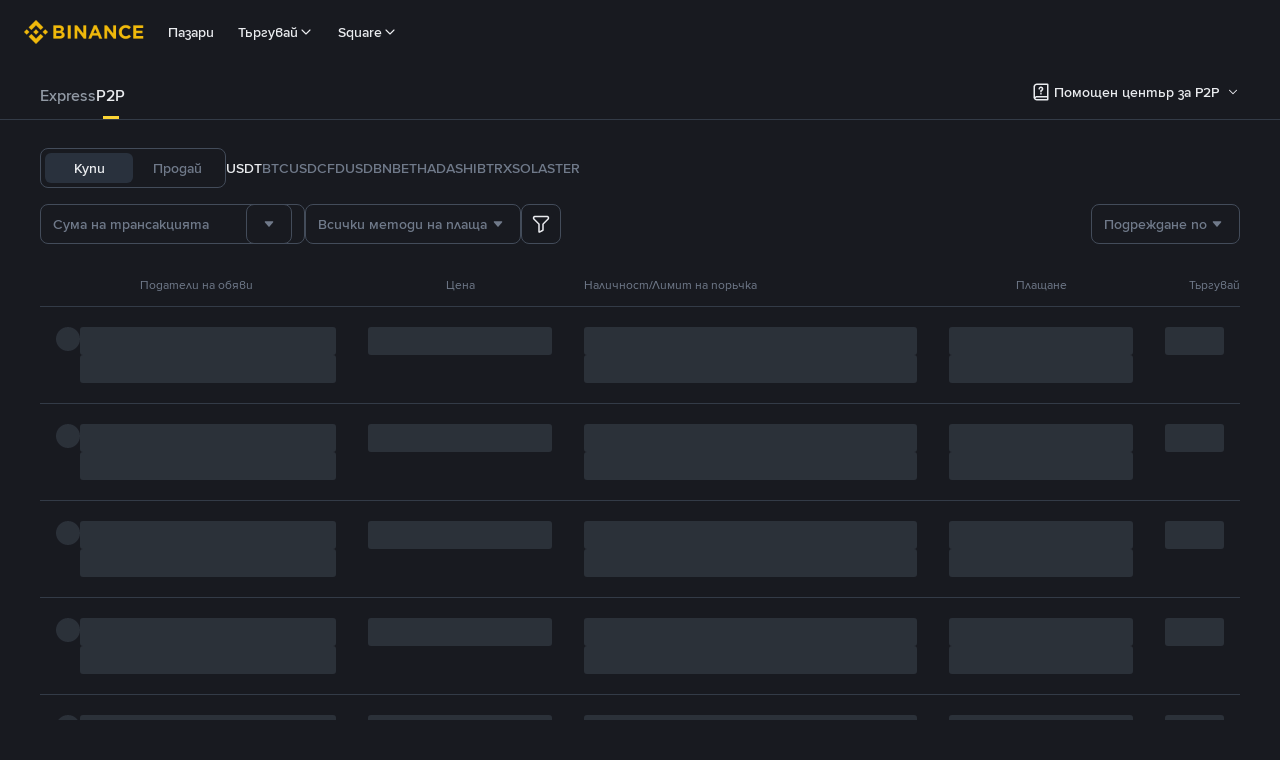

--- FILE ---
content_type: text/html; charset=utf-8
request_url: https://c2c.binance.com/bg/trade/BankVenezuela/
body_size: 127467
content:
<!doctype html>
<html bn-lang="bg" lang="bg" dir="ltr" path-prefix="/bg">
<head>
  <meta name="viewport" content="width=device-width,minimum-scale=1,maximum-scale=1,initial-scale=1,user-scalable=no" data-shuvi-head="true" /><meta charset="utf-8" /><title data-shuvi-head="true">Купувайте и продавайте Tether (USDT) с Bank Transfer (Venezuela) | Binance P2P</title><meta property="og:url" content="https://c2c.binance.com/bg/trade/BankVenezuela/" /><meta name="keywords" content="Blockchain Crypto Exchange, Cryptocurrency Exchange, Bitcoin Trading, Ethereum price trend, BNB, CZ, BTC price, ETH wallet registration, LTC price, Binance, Poloniex, Bittrex" data-shuvi-head="true" /><meta name="description" content="Вземете биткойн и Tether (USDT) с Binance P2P днес! Купувайте и продавайте биткойн и правете peer-to-peer сделки чрез Bank Transfer (Venezuela) с най-добрите местни обменни курсове за криптовалути в Binance." data-shuvi-head="true" /><meta property="og:type" content="website" data-shuvi-head="true" /><meta property="og:title" content="Купувайте и продавайте Tether (USDT) с Bank Transfer (Venezuela) | Binance P2P" data-shuvi-head="true" /><meta property="og:site_name" content="Binance P2P" data-shuvi-head="true" /><meta property="og:image" content="https://public.bnbstatic.com/static/images/common/ogImage.jpg" data-shuvi-head="true" /><meta property="twitter:title" content="Купувайте и продавайте Tether (USDT) с Bank Transfer (Venezuela) | Binance P2P" data-shuvi-head="true" /><meta property="twitter:site" content="Binance P2P" data-shuvi-head="true" /><meta property="twitter:image" content="https://public.bnbstatic.com/static/images/common/ogImage.jpg" data-shuvi-head="true" /><meta property="twitter:image:src" content="https://public.bnbstatic.com/static/images/common/ogImage.jpg" data-shuvi-head="true" /><meta property="twitter:card" content="summary_large_image" data-shuvi-head="true" /><meta http-equiv="etag" content="522311be355195caff66c1d3bc5243b74f110399" /><meta name="msapplication-TileImage" content="https://bin.bnbstatic.com/static/images/bnb-for/brand.png" /><link rel="preconnect" href="https://bin.bnbstatic.com" crossorigin="anonymous" /><link rel="preconnect" href="https://public.bnbstatic.com" crossorigin="anonymous" /><link rel="preload" as="fetch" href="https://bin.bnbstatic.com/api/i18n/-/web/cms/bg/c2c-ui" crossorigin="anonymous" fetchpriority="low" /><link rel="preload" as="fetch" href="https://bin.bnbstatic.com/api/i18n/-/web/cms/bg/c2c-cms" crossorigin="anonymous" fetchpriority="low" /><link rel="preload" as="fetch" href="https://bin.bnbstatic.com/api/i18n/-/web/cms/bg/exchange-c2c" crossorigin="anonymous" fetchpriority="low" /><link rel="preload" as="fetch" href="https://bin.bnbstatic.com/api/i18n/-/web/cms/bg/asset-transfer" crossorigin="anonymous" fetchpriority="low" /><link rel="preload" as="fetch" href="https://bin.bnbstatic.com/api/i18n/-/web/cms/bg/new2fa" crossorigin="anonymous" fetchpriority="low" /><link rel="preload" as="fetch" href="https://bin.bnbstatic.com/api/i18n/-/web/cms/bg/widget-face" crossorigin="anonymous" fetchpriority="low" /><link rel="preload" as="fetch" href="https://bin.bnbstatic.com/api/i18n/-/web/cms/bg/Yubikey" crossorigin="anonymous" fetchpriority="low" /><link rel="preload" as="fetch" href="https://bin.bnbstatic.com/api/i18n/-/web/cms/bg/pay-widgets" crossorigin="anonymous" fetchpriority="low" /><link rel="preload" as="fetch" href="https://bin.bnbstatic.com/api/i18n/-/web/cms/bg/funding-ui" crossorigin="anonymous" fetchpriority="low" /><link rel="preload" as="script" href="https://public.bnbstatic.com/unpkg/essential/essential@0.3.64.js" /><link rel="preload" as="script" href="https://public.bnbstatic.com/unpkg/vendor/vendor.umd.0.0.13.production.min.18.2.0.js" /><link rel="preload" href="https://bin.bnbstatic.com/static/chunks/layout-f4b9.11ab2e3a.js" as="script" /><link rel="preload" href="https://bin.bnbstatic.com/static/chunks/page-edb9.20dc1a68.js" as="script" /><link rel="preload" as="script" href="https://bin.bnbstatic.com/static/configs/newbase/common-widget-icon.js" /><link rel="preload" as="script" href="https://public.bnbstatic.com/unpkg/themis/themis@0.0.39.js" /><link rel="preload" as="script" href="https://public.bnbstatic.com/unpkg/common-widget/vendor@1.4.18.min.js" /><link rel="preload" as="script" href="https://public.bnbstatic.com/unpkg/common-widget/utils@1.4.18.min.js" /><link rel="preload" as="script" href="https://public.bnbstatic.com/unpkg/common-widget/data@1.4.18.min.js" /><link rel="preload" as="script" href="https://public.bnbstatic.com/unpkg/common-widget/common@1.4.18.min.js" /><link rel="preload" as="script" href="https://bin.bnbstatic.com/static/webpack-runtime.58df4c3e.js" /><link rel="preload" as="script" href="https://bin.bnbstatic.com/static/common/framework.0c6bf98b.js" /><link rel="preload" as="script" href="https://bin.bnbstatic.com/static/common/54abfffa.ad58a111.js" /><link rel="preload" as="script" href="https://bin.bnbstatic.com/static/main.5e7e526b.js" /><link rel="preload" as="script" href="https://public.bnbstatic.com/unpkg/config/remote-config.js" /><link rel="preload" as="script" href="https://bin.bnbstatic.com/static/js/common-widget/common-widget-render-control@0.0.1.js" /><link rel="shortcut icon" href="https://bin.bnbstatic.com/static/images/common/favicon.ico" /><link rel="apple-touch-icon" href="https://bin.bnbstatic.com/static/images/bnb-for/brand.png" /><link rel="icon" href="https://bin.bnbstatic.com/static/images/bnb-for/brand.png" /><link lang="canonical" rel="canonical" href="https://c2c.binance.com/bg/trade/BankVenezuela/" /><link rel="alternate" hreflang="es-NI" href="https://c2c.binance.com/es-LA/trade/BankVenezuela/" /><link rel="alternate" hreflang="pl" href="https://c2c.binance.com/pl/trade/BankVenezuela/" /><link rel="alternate" hreflang="es-VI" href="https://c2c.binance.com/es-LA/trade/BankVenezuela/" /><link rel="alternate" hreflang="es-VG" href="https://c2c.binance.com/es-LA/trade/BankVenezuela/" /><link rel="alternate" hreflang="es-MX" href="https://c2c.binance.com/es-MX/trade/BankVenezuela/" /><link rel="alternate" hreflang="fr-MG" href="https://c2c.binance.com/fr-AF/trade/BankVenezuela/" /><link rel="alternate" hreflang="kk-KZ" href="https://c2c.binance.com/kk-KZ/trade/BankVenezuela/" /><link rel="alternate" hreflang="ar-BH" href="https://c2c.binance.com/ar-BH/trade/BankVenezuela/" /><link rel="alternate" hreflang="es-ES" href="https://c2c.binance.com/es/trade/BankVenezuela/" /><link rel="alternate" hreflang="es-VC" href="https://c2c.binance.com/es-LA/trade/BankVenezuela/" /><link rel="alternate" hreflang="es-UY" href="https://c2c.binance.com/es-LA/trade/BankVenezuela/" /><link rel="alternate" hreflang="es-MQ" href="https://c2c.binance.com/es-LA/trade/BankVenezuela/" /><link rel="alternate" hreflang="pt-BR" href="https://c2c.binance.com/pt-BR/trade/BankVenezuela/" /><link rel="alternate" hreflang="en-TR" href="https://c2c.binance.com/en-TR/trade/BankVenezuela/" /><link rel="alternate" hreflang="es-MS" href="https://c2c.binance.com/es-LA/trade/BankVenezuela/" /><link rel="alternate" hreflang="es-MF" href="https://c2c.binance.com/es-LA/trade/BankVenezuela/" /><link rel="alternate" hreflang="lo-LA" href="https://c2c.binance.com/lo-LA/trade/BankVenezuela/" /><link rel="alternate" hreflang="fr-CM" href="https://c2c.binance.com/fr-AF/trade/BankVenezuela/" /><link rel="alternate" hreflang="fr-CI" href="https://c2c.binance.com/fr-AF/trade/BankVenezuela/" /><link rel="alternate" hreflang="fr-CF" href="https://c2c.binance.com/fr-AF/trade/BankVenezuela/" /><link rel="alternate" hreflang="fr-CG" href="https://c2c.binance.com/fr-AF/trade/BankVenezuela/" /><link rel="alternate" hreflang="fr-ST" href="https://c2c.binance.com/fr-AF/trade/BankVenezuela/" /><link rel="alternate" hreflang="fr-CD" href="https://c2c.binance.com/fr-AF/trade/BankVenezuela/" /><link rel="alternate" hreflang="si-LK" href="https://c2c.binance.com/si-LK/trade/BankVenezuela/" /><link rel="alternate" hreflang="en-KZ" href="https://c2c.binance.com/en-KZ/trade/BankVenezuela/" /><link rel="alternate" hreflang="fr-KM" href="https://c2c.binance.com/fr-AF/trade/BankVenezuela/" /><link rel="alternate" hreflang="es-DO" href="https://c2c.binance.com/es-LA/trade/BankVenezuela/" /><link rel="alternate" hreflang="es-DM" href="https://c2c.binance.com/es-LA/trade/BankVenezuela/" /><link rel="alternate" hreflang="fr" href="https://c2c.binance.com/fr/trade/BankVenezuela/" /><link rel="alternate" hreflang="ar-AE" href="https://c2c.binance.com/ar-AE/trade/BankVenezuela/" /><link rel="alternate" hreflang="fr-TG" href="https://c2c.binance.com/fr-AF/trade/BankVenezuela/" /><link rel="alternate" hreflang="az-AZ" href="https://c2c.binance.com/az-AZ/trade/BankVenezuela/" /><link rel="alternate" hreflang="fr-TF" href="https://c2c.binance.com/fr-AF/trade/BankVenezuela/" /><link rel="alternate" hreflang="fr-TD" href="https://c2c.binance.com/fr-AF/trade/BankVenezuela/" /><link rel="alternate" hreflang="es-PA" href="https://c2c.binance.com/es-LA/trade/BankVenezuela/" /><link rel="alternate" hreflang="vi" href="https://c2c.binance.com/vi/trade/BankVenezuela/" /><link rel="alternate" hreflang="en-NZ" href="https://c2c.binance.com/en-NZ/trade/BankVenezuela/" /><link rel="alternate" hreflang="es-PE" href="https://c2c.binance.com/es-LA/trade/BankVenezuela/" /><link rel="alternate" hreflang="es" href="https://c2c.binance.com/es/trade/BankVenezuela/" /><link rel="alternate" hreflang="es-GP" href="https://c2c.binance.com/es-LA/trade/BankVenezuela/" /><link rel="alternate" hreflang="fr-GA" href="https://c2c.binance.com/fr-AF/trade/BankVenezuela/" /><link rel="alternate" hreflang="en" href="https://c2c.binance.com/en/trade/BankVenezuela/" /><link rel="alternate" hreflang="es-GT" href="https://c2c.binance.com/es-LA/trade/BankVenezuela/" /><link rel="alternate" hreflang="el" href="https://c2c.binance.com/el/trade/BankVenezuela/" /><link rel="alternate" hreflang="en-NG" href="https://c2c.binance.com/en-NG/trade/BankVenezuela/" /><link rel="alternate" hreflang="es-GD" href="https://c2c.binance.com/es-LA/trade/BankVenezuela/" /><link rel="alternate" hreflang="fr-ML" href="https://c2c.binance.com/fr-AF/trade/BankVenezuela/" /><link rel="alternate" hreflang="lv" href="https://c2c.binance.com/lv/trade/BankVenezuela/" /><link rel="alternate" hreflang="fr-NE" href="https://c2c.binance.com/fr-AF/trade/BankVenezuela/" /><link rel="alternate" hreflang="uk-UA" href="https://c2c.binance.com/uk-UA/trade/BankVenezuela/" /><link rel="alternate" hreflang="de" href="https://c2c.binance.com/de/trade/BankVenezuela/" /><link rel="alternate" hreflang="es-BB" href="https://c2c.binance.com/es-LA/trade/BankVenezuela/" /><link rel="alternate" hreflang="da-DK" href="https://c2c.binance.com/da-DK/trade/BankVenezuela/" /><link rel="alternate" hreflang="es-AR" href="https://c2c.binance.com/es-AR/trade/BankVenezuela/" /><link rel="alternate" hreflang="es-AW" href="https://c2c.binance.com/es-LA/trade/BankVenezuela/" /><link rel="alternate" hreflang="cs" href="https://c2c.binance.com/cs/trade/BankVenezuela/" /><link rel="alternate" hreflang="fr-YT" href="https://c2c.binance.com/fr-AF/trade/BankVenezuela/" /><link rel="alternate" hreflang="es-AI" href="https://c2c.binance.com/es-LA/trade/BankVenezuela/" /><link rel="alternate" hreflang="sv" href="https://c2c.binance.com/sv/trade/BankVenezuela/" /><link rel="alternate" hreflang="es-AG" href="https://c2c.binance.com/es-LA/trade/BankVenezuela/" /><link rel="alternate" hreflang="fr-GQ" href="https://c2c.binance.com/fr-AF/trade/BankVenezuela/" /><link rel="alternate" hreflang="fr-GN" href="https://c2c.binance.com/fr-AF/trade/BankVenezuela/" /><link rel="alternate" hreflang="sl" href="https://c2c.binance.com/sl/trade/BankVenezuela/" /><link rel="alternate" hreflang="sk" href="https://c2c.binance.com/sk/trade/BankVenezuela/" /><link rel="alternate" hreflang="es-HT" href="https://c2c.binance.com/es-LA/trade/BankVenezuela/" /><link rel="alternate" hreflang="es-PY" href="https://c2c.binance.com/es-LA/trade/BankVenezuela/" /><link rel="alternate" hreflang="ru-KZ" href="https://c2c.binance.com/ru-KZ/trade/BankVenezuela/" /><link rel="alternate" hreflang="es-PR" href="https://c2c.binance.com/es-LA/trade/BankVenezuela/" /><link rel="alternate" hreflang="bg" href="https://c2c.binance.com/bg/trade/BankVenezuela/" /><link rel="alternate" hreflang="ru" href="https://c2c.binance.com/ru/trade/BankVenezuela/" /><link rel="alternate" hreflang="es-HN" href="https://c2c.binance.com/es-LA/trade/BankVenezuela/" /><link rel="alternate" hreflang="fr-GW" href="https://c2c.binance.com/fr-AF/trade/BankVenezuela/" /><link rel="alternate" hreflang="ro" href="https://c2c.binance.com/ro/trade/BankVenezuela/" /><link rel="alternate" hreflang="es-TT" href="https://c2c.binance.com/es-LA/trade/BankVenezuela/" /><link rel="alternate" hreflang="fr-BJ" href="https://c2c.binance.com/fr-AF/trade/BankVenezuela/" /><link rel="alternate" hreflang="ja" href="https://c2c.binance.com/ja/trade/BankVenezuela/" /><link rel="alternate" hreflang="es-CW" href="https://c2c.binance.com/es-LA/trade/BankVenezuela/" /><link rel="alternate" hreflang="es-CU" href="https://c2c.binance.com/es-LA/trade/BankVenezuela/" /><link rel="alternate" hreflang="fr-BF" href="https://c2c.binance.com/fr-AF/trade/BankVenezuela/" /><link rel="alternate" hreflang="es-LC" href="https://c2c.binance.com/es-LA/trade/BankVenezuela/" /><link rel="alternate" hreflang="ar" href="https://c2c.binance.com/ar/trade/BankVenezuela/" /><link rel="alternate" hreflang="fr-SN" href="https://c2c.binance.com/fr-AF/trade/BankVenezuela/" /><link rel="alternate" hreflang="es-CL" href="https://c2c.binance.com/es-LA/trade/BankVenezuela/" /><link rel="alternate" hreflang="en-JP" href="https://c2c.binance.com/en-JP/trade/BankVenezuela/" /><link rel="alternate" hreflang="en-BH" href="https://c2c.binance.com/en-BH/trade/BankVenezuela/" /><link rel="alternate" hreflang="it" href="https://c2c.binance.com/it/trade/BankVenezuela/" /><link rel="alternate" hreflang="ru-UA" href="https://c2c.binance.com/ru-UA/trade/BankVenezuela/" /><link rel="alternate" hreflang="es-TC" href="https://c2c.binance.com/es-LA/trade/BankVenezuela/" /><link rel="alternate" hreflang="es-CR" href="https://c2c.binance.com/es-LA/trade/BankVenezuela/" /><link rel="alternate" hreflang="es-KY" href="https://c2c.binance.com/es-LA/trade/BankVenezuela/" /><link rel="alternate" hreflang="es-KN" href="https://c2c.binance.com/es-LA/trade/BankVenezuela/" /><link rel="alternate" hreflang="es-SV" href="https://c2c.binance.com/es-LA/trade/BankVenezuela/" /><link rel="alternate" hreflang="es-SX" href="https://c2c.binance.com/es-LA/trade/BankVenezuela/" /><link rel="alternate" hreflang="id" href="https://c2c.binance.com/id/trade/BankVenezuela/" /><link rel="alternate" hreflang="en-AU" href="https://c2c.binance.com/en-AU/trade/BankVenezuela/" /><link rel="alternate" hreflang="es-BS" href="https://c2c.binance.com/es-LA/trade/BankVenezuela/" /><link rel="alternate" hreflang="es-BZ" href="https://c2c.binance.com/es-LA/trade/BankVenezuela/" /><link rel="alternate" hreflang="zh-Hant" href="https://c2c.binance.com/zh-TC/trade/BankVenezuela/" /><link rel="alternate" hreflang="zh-Hans" href="https://c2c.binance.com/zh-CN/trade/BankVenezuela/" /><link rel="alternate" hreflang="es-BL" href="https://c2c.binance.com/es-LA/trade/BankVenezuela/" /><link rel="alternate" hreflang="hu" href="https://c2c.binance.com/hu/trade/BankVenezuela/" /><link rel="alternate" hreflang="es-BR" href="https://c2c.binance.com/es-LA/trade/BankVenezuela/" /><link rel="alternate" hreflang="en-ZA" href="https://c2c.binance.com/en-ZA/trade/BankVenezuela/" /><link rel="alternate" hreflang="es-BQ" href="https://c2c.binance.com/es-LA/trade/BankVenezuela/" /><link rel="alternate" hreflang="en-AE" href="https://c2c.binance.com/en-AE/trade/BankVenezuela/" /><link rel="alternate" hreflang="en-IN" href="https://c2c.binance.com/en-IN/trade/BankVenezuela/" /><link rel="alternate" hreflang="es-JM" href="https://c2c.binance.com/es-LA/trade/BankVenezuela/" /><link rel="alternate" hreflang="fr-RE" href="https://c2c.binance.com/fr-AF/trade/BankVenezuela/" /><link rel="alternate" hreflang="pt" href="https://c2c.binance.com/pt/trade/BankVenezuela/" /><link rel="alternate" hreflang="x-default" href="https://c2c.binance.com/en/trade/BankVenezuela/" /><script id="OneTrust-sdk" nonce="54c28e18-c7fe-4fa7-a0ac-47f91e1ce4db">(function() {const agent = typeof navigator !== 'undefined' ? navigator.userAgent : '';const REGEX_MATCH_CLIENT_TYPE = /BNC\/([0-9.]+) \(([a-zA-Z]+) ([0-9.]+)\)/;const isMiniApp = typeof window !== 'undefined' && window.__NEZHA_BRIDGE__ && !window.__NEZHA_BRIDGE__.postAction;if(REGEX_MATCH_CLIENT_TYPE.test(agent) || isMiniApp){return null;}function getJSON(str) {try {return JSON.parse(str);} catch (e) {return {};}}var AutoBlockScriptMap = getJSON('{"binance.com":"https://cdn.cookielaw.org/consent/e21a0e13-40c2-48a6-9ca2-57738356cdab/OtAutoBlock.js","binance.info":"https://cdn.cookielaw.org/consent/03246444-2043-432d-afae-413a91f535e9/OtAutoBlock.js","binance.me":"https://cdn.cookielaw.org/consent/39df5304-ea83-4bd5-8550-d57bca54d95a/OtAutoBlock.js","binance.bh":"https://cdn.cookielaw.org/consent/0196a4bb-fb7b-7ae6-a24c-893547b9e467/OtAutoBlock.js"}');var SDKStubInfoMap = getJSON('{"binance.com":{"src":"https://cdn.cookielaw.org/scripttemplates/otSDKStub.js","hash":"e21a0e13-40c2-48a6-9ca2-57738356cdab"},"binance.info":{"src":"https://cdn.cookielaw.org/scripttemplates/otSDKStub.js","hash":"03246444-2043-432d-afae-413a91f535e9"},"binance.me":{"src":"https://cdn.cookielaw.org/scripttemplates/otSDKStub.js","hash":"39df5304-ea83-4bd5-8550-d57bca54d95a"}, "binance.bh":{"src":"https://cdn.cookielaw.org/scripttemplates/otSDKStub.js","hash":"0196a4bb-fb7b-7ae6-a24c-893547b9e467"}}');var domain = location.hostname.split('.').slice(-2).join('.');function isString(str) {return str && typeof str === 'string';};var AutoBlockScript = AutoBlockScriptMap[domain];var stubInfo = SDKStubInfoMap[domain] || {};var SDKStubSrc = stubInfo.src;var SDKStubHash = stubInfo.hash;var injectAutoBlock = isString(AutoBlockScript);var injectSDKStub = isString(SDKStubSrc) && isString(SDKStubHash);if (injectAutoBlock) {var script = document.createElement('script');script.src = AutoBlockScript;script.type = 'text/javascript';script.async = false;document.head.appendChild(script);}if (injectSDKStub) {var lang = document.documentElement['bn-lang'] || document.documentElement.lang;var htmlLang = lang && lang.substr(0, 2) || 'en';var script = document.createElement('script');script.src = SDKStubSrc;script.type = 'text/javascript';script.async = false;script.setAttribute('charSet', 'UTF-8');script.setAttribute('data-domain-script', SDKStubHash);script.setAttribute('data-language', htmlLang);document.head.appendChild(script);var s = document.createElement('script');s.type = 'text/javascript';s.innerHTML = 'function OptanonWrapper() {};';s.nonce = '54c28e18-c7fe-4fa7-a0ac-47f91e1ce4db';document.head.appendChild(s);var ss = document.createElement('script');ss.src = 'https://bin.bnbstatic.com/static/one-trust/onetrust-trigger.js';ss.type = 'text/javascript';script.async = false;ss.setAttribute('charSet', 'UTF-8');ss.setAttribute('data-domain-script', SDKStubHash);document.head.appendChild(ss);}}())</script><script id="Reporter-init" nonce="54c28e18-c7fe-4fa7-a0ac-47f91e1ce4db">window._bn_reporter = window._bn_reporter || [];window._bn_reporter_version = '4.3.16';function reportEvent(data) {window._bn_reporter.push(data);}reportEvent({key: "init",data: {"packageName":"c2c-user-ui","apiId":"cc1ljun9gpbp8ciciolg","apiDomain":"https://api.saasexch.com","ssr":true,"COMMIT_HEAD":"522311be355195caff66c1d3bc5243b74f110399","pikaVersion":"0.6.14","traceId":"a5ebd9d2-35aa-4924-8d3b-c544160bee78","analyticsId":"c2c-user-ui,Purijit Vongviseskij,cliidoft513947710t4k86uhswnj"}});const now = Date.now();reportEvent({key: "traceReporter",data: {name: 'PIKA_HTML_ENTRY_START',startTime: now,timestamp: now,id: 1,duration: 0,endTime: now}});window.addEventListener('error', function (event) {try {var _URL, _URL2;var target = event.target || event.srcElement;var isTarget = ['LINK', 'SCRIPT', 'IMG'].indexOf(target.nodeName) !== -1;if (!isTarget) {return;}var link = target.src || target.href;if (window.location.href.indexOf(link) === 0) {return;}var data = {event: {phost: window.location.host,ppath: window.location.pathname,host: (_URL = new URL(link)) === null || _URL === void 0 ? void 0 : _URL.host,path: (_URL2 = new URL(link)) === null || _URL2 === void 0 ? void 0 : _URL2.pathname,net_err_exist: true}};reportEvent({key: "reportMonitorEvent",data: {data: data}});} catch (e) {console.error('static resource monitor', e);}}, true);</script><script src="https://bin.bnbstatic.com/static/sw-load/cache-control-load@0.0.5.js" data-ot-ignore nonce="54c28e18-c7fe-4fa7-a0ac-47f91e1ce4db"></script><script src="https://bin.bnbstatic.com/static/js/common-widget/globalthis@0.4.4.min.js" data-ot-ignore nonce="54c28e18-c7fe-4fa7-a0ac-47f91e1ce4db"></script><script nonce="54c28e18-c7fe-4fa7-a0ac-47f91e1ce4db"></script><style data-styled="true" data-styled-version="5.3.0"></style><script></script><link rel="stylesheet" href="https://bin.bnbstatic.com/static/css/e7fd988f.chunk.css" /><link rel="stylesheet" href="https://bin.bnbstatic.com/static/css/88443dbe.chunk.css" /><link rel="stylesheet" href="https://bin.bnbstatic.com/static/css/530523f4.chunk.css" /><link rel="stylesheet" href="https://public.bnbstatic.com/unpkg/common-widget/header@1.4.18.css" /><link rel="stylesheet" href="https://public.bnbstatic.com/unpkg/common-widget/footer@1.4.18.css" /><link rel="stylesheet" href="https://public.bnbstatic.com/unpkg/common-widget/extension@1.4.18.css" /><link rel="stylesheet" href="https://public.bnbstatic.com/unpkg/common-widget/vendor@1.4.18.css" /><link rel="stylesheet" href="https://public.bnbstatic.com/unpkg/common-widget/common@1.4.18.css" /><style id="webstudio-universal-uikit-colors" data-shuvi-head="true">body { --color-BasicBg: #181A20; background-color: var(--color-BasicBg); --color-SecondaryBg: #0B0E11; --color-Input: #29313D; --color-InputLine: #434C5A; --color-CardBg: #202630; --color-Vessel: #29313D; --color-Line: #333B47; --color-DisableBtn: #29313D; --color-DisableText: #4F5867; --color-TertiaryText: #707A8A; --color-SecondaryText: #929AA5; --color-PrimaryText: #EAECEF; color: var(--color-PrimaryText); --color-RedGreenBgText: #FFFFFF; --color-EmphasizeText: #FF693D; --color-TextOnGray: #EAECEF; --color-TextOnYellow: #202630; --color-IconNormal: #707A8A; --color-LiteBg1: #202630; --color-LiteBg2: #191A1F; --color-BtnBg: #FCD535; --color-PrimaryYellow: #F0B90B; --color-TextLink: #F0B90B; --color-TradeBg: #0B0E11; --color-TextToast: #F0B90B; --color-DepthSellBg: #35141D; --color-SellHover: #F6465D; --color-Sell: #F6465D; --color-TextSell: #F6465D; --color-DepthBuyBg: #102821; --color-BuyHover: #2EBD85; --color-Buy: #2EBD85; --color-TextBuy: #2EBD85; --color-Error: #F6465D; --color-SuccessBg: #102821; --color-Success: #2EBD85; --color-TagBg: #434C5A; --color-Grid: #333B47; --color-Placeholder: #434C5A; --color-ToastBg: #4F5867; --color-TwoColorIcon: #CACED3; --color-ErrorBg: rgba(246, 70, 93, 0.1); --color-BadgeBg: rgba(240,185,11,0.1); --color-Popup: #333B47; --color-Mask: rgba(11, 14, 17, 0.6); --color-WidgetSecondaryBg: rgba(193, 204, 219, 0.08); --color-ContainerBg: #29313D; --color-YellowAlpha01: rgba(252, 213, 53, 0.1); --color-YellowAlpha02: rgba(252, 213, 53, 0.2); --color-RedAlpha01: rgba(246, 70, 93, 0.1); --color-RedAlpha02: rgba(246, 70, 93, 0.2); --color-GreenAlpha01: rgba(46, 189, 133, 0.1); --color-GreenAlpha02: rgba(46, 189, 133, 0.2); --color-ChatBg: #1A1E25; --color-LineAlpha: rgba(193, 204, 219, 0.08); --color-WidgetPrimaryBg: rgba(122, 148, 178, 0.1); --color-ChatBubble: #29313D; --color-ChatBubble2: #2D3E59; --color-ChatInput: rgba(41, 49, 61, 0.95); --color-ChatName: #F0B90B; --color-ChatSysMsg: #1C2229; --color-ChatCard: #212731; --color-ChatCard2: #243042; --color-ChatRed: #30222B; --color-ParagraphText: #EAECEF; }</style><style id="header-footer-global-style" data-shuvi-head="true"> #__APP_SIDEBAR { display: none; width: 100%; }</style><style>#__APP { min-height: 100vh; }</style><style type="text/css" id="b-fonts">@font-face{font-family:'BinanceNova';font-display:swap;src:url('https://bin.bnbstatic.com/static/fonts/bn/BinanceNova-Light.woff2') format('woff2'),url('https://bin.bnbstatic.com/static/fonts/bn/BinanceNova-Light.otf') format('opentype');font-weight:200 300}@font-face{font-family:'BinanceNova';font-display:swap;src:url('https://bin.bnbstatic.com/static/fonts/bn/BinanceNova-Regular.woff2') format('woff2'),url('https://bin.bnbstatic.com/static/fonts/bn/BinanceNova-Regular.otf') format('opentype');font-weight:400}@font-face{font-family:'BinanceNova';font-display:swap;src:url('https://bin.bnbstatic.com/static/fonts/bn/BinanceNova-Medium.woff2') format('woff2'),url('https://bin.bnbstatic.com/static/fonts/bn/BinanceNova-Medium.otf') format('opentype');font-weight:500}@font-face{font-family:'BinanceNova';font-display:swap;src:url('https://bin.bnbstatic.com/static/fonts/bn/BinanceNova-SemiBold.woff2') format('woff2'),url('https://bin.bnbstatic.com/static/fonts/bn/BinanceNova-SemiBold.otf') format('opentype');font-weight:600}@font-face{font-family:'BinanceNova';font-display:swap;src:url('https://bin.bnbstatic.com/static/fonts/bn/BinanceNova-Bold.woff2') format('woff2'),url('https://bin.bnbstatic.com/static/fonts/bn/BinanceNova-Bold.otf') format('opentype');font-weight:700 800}@font-face{font-family:'BinanceNova';font-display:swap;src:url('https://bin.bnbstatic.com/static/fonts/bn/BinanceNova-Black.woff2') format('woff2'),url('https://bin.bnbstatic.com/static/fonts/bn/BinanceNova-Black.otf') format('opentype');font-weight:900}html body,body{font-family:BinanceNova,Arial,sans-serif!important}</style>
</head>
<body>
  <div id="__APP_TOP_PORTAL"></div><div id="__APP_HEADER"><div class="_CWC"><div class="theme-root dark _CWC common-widget-provider"><header class="header-container hidden-in-bnc-app common-widget-css_wrap theme-root bg1 dark-color"><div class="header-leftside menu-aim-enabled"><a class="logo-link" href="https://www.binance.com/bg"><img height="64" src="[data-uri]"/></a><div class="header-menu-item rwd-1024-hide-flex"><a class="header-menu-item_view typography-Subtitle4" id="ba-tableMarkets" href="https://www.binance.com/bg/markets/overview">Пазари</a></div><div class="header-menu-item header-dropdown-menu rwd-1024-hide-flex header-menu-align_frist"><span id="ba-trade" class="header-menu-item_view typography-Subtitle4">Търгувай<svg class="bn-svg header-menu-item_dropdown-icon" viewBox="0 0 24 24" xmlns="http://www.w3.org/2000/svg"><path d="M11.432 15.698a.9.9 0 001.205-.061l6-6 .061-.069a.9.9 0 00-1.266-1.266l-.069.061L12 13.727 6.637 8.363a.9.9 0 00-1.274 1.274l6 6 .069.061z" fill="currentColor"></path></svg></span></div><div class="header-menu-item header-dropdown-menu rwd-1024-hide-flex center"><a class="header-menu-item_view typography-Subtitle4" id="ba-Square" href="https://www.binance.com/bg/square">Square<svg class="bn-svg header-menu-item_dropdown-icon" viewBox="0 0 24 24" xmlns="http://www.w3.org/2000/svg"><path d="M11.432 15.698a.9.9 0 001.205-.061l6-6 .061-.069a.9.9 0 00-1.266-1.266l-.069.061L12 13.727 6.637 8.363a.9.9 0 00-1.274 1.274l6 6 .069.061z" fill="currentColor"></path></svg></a></div></div></header><div class="header-global-js-top-alert"><div class="header-global-js-top-alert__inner" id="header_global_js_wxgy34nj"></div></div></div></div></div><div id="__APP"><!--$--><div style="position:relative"></div><style data-emotion-css="vurnku">.css-vurnku{box-sizing:border-box;margin:0;min-width:0;}</style><div class="scroll-container h-full [&amp;&gt;div]:flex-shrink-0 [&amp;&gt;footer]:pt-[60px] [&amp;&gt;header]:flex-shrink-0 css-vurnku"><main class="main-content css-vurnku"><div class="mb-m tablet:mb-2xl"><div class="theme-root dark" style="--color-BasicBg:#181A20;--color-SecondaryBg:#0B0E11;--color-Input:#29313D;--color-InputLine:#434C5A;--color-CardBg:#202630;--color-Vessel:#29313D;--color-Line:#333B47;--color-DisableBtn:#29313D;--color-DisableText:#4F5867;--color-TertiaryText:#707A8A;--color-SecondaryText:#929AA5;--color-PrimaryText:#EAECEF;--color-RedGreenBgText:#FFFFFF;--color-EmphasizeText:#FF693D;--color-TextOnGray:#EAECEF;--color-TextOnYellow:#202630;--color-IconNormal:#707A8A;--color-LiteBg1:#202630;--color-LiteBg2:#191A1F;--color-BtnBg:#FCD535;--color-PrimaryYellow:#F0B90B;--color-TextLink:#F0B90B;--color-TradeBg:#0B0E11;--color-TextToast:#F0B90B;--color-DepthSellBg:#35141D;--color-SellHover:#F6465D;--color-Sell:#F6465D;--color-TextSell:#F6465D;--color-DepthBuyBg:#102821;--color-BuyHover:#2EBD85;--color-Buy:#2EBD85;--color-TextBuy:#2EBD85;--color-Error:#F6465D;--color-SuccessBg:#102821;--color-Success:#2EBD85;--color-TagBg:#434C5A;--color-Grid:#333B47;--color-Placeholder:#434C5A;--color-ToastBg:#4F5867;--color-TwoColorIcon:#CACED3;--color-ErrorBg:rgba(246, 70, 93, 0.1);--color-BadgeBg:rgba(240,185,11,0.1);--color-Popup:#333B47;--color-Mask:rgba(11, 14, 17, 0.6);--color-WidgetSecondaryBg:rgba(193, 204, 219, 0.08);--color-ContainerBg:#29313D;--color-YellowAlpha01:rgba(252, 213, 53, 0.1);--color-YellowAlpha02:rgba(252, 213, 53, 0.2);--color-RedAlpha01:rgba(246, 70, 93, 0.1);--color-RedAlpha02:rgba(246, 70, 93, 0.2);--color-GreenAlpha01:rgba(46, 189, 133, 0.1);--color-GreenAlpha02:rgba(46, 189, 133, 0.2);--color-ChatBg:#1A1E25;--color-LineAlpha:rgba(193, 204, 219, 0.08);--color-WidgetPrimaryBg:rgba(122, 148, 178, 0.1);--color-ChatBubble:#29313D;--color-ChatBubble2:#2D3E59;--color-ChatInput:rgba(41, 49, 61, 0.95);--color-ChatName:#F0B90B;--color-ChatSysMsg:#1C2229;--color-ChatCard:#212731;--color-ChatCard2:#243042;--color-ChatRed:#30222B;--color-ParagraphText:#EAECEF"><div class="bn-flex p2p-header bg-basicBg w-full justify-center border-b border-b-line relative top-0"><div class="container grid grid-cols-[90%_1fr] tablet:grid-cols-[1fr_max-content] gap-4xs"><div class="relative h-full pt-2xs"><div class="bn-flex flex-grow h-full"><div class="bn-tabs bn-tabs__default"><div role="tablist" aria-orientation="horizontal" class="bn-tab-list bn-tab-list__default"><div role="tab" aria-selected="false" class="bn-tab bn-tab__default" id="bn-tab-0" aria-controls="bn-tab-pane-0" tabindex="-1"><div class="flex items-center"><a class="bn-balink subtitle1 leading-9" href="/bg/express/BUY/USDT/TRY" role="link">Express</a></div></div><div role="tab" aria-selected="true" class="bn-tab bn-tab__default active" id="bn-tab-1" aria-controls="bn-tab-pane-1" tabindex="0"><div class="flex items-center"><a class="bn-balink subtitle1 leading-9" href="/bg/trade/buy/USDT/?fiat=TRY" role="link">P2P</a></div></div></div><div class="bn-tab-pane-list"><div role="tabpanel" aria-hidden="true" id="bn-tab-pane-0" aria-labelledby="bn-tab-0" style="display:none" class="bn-tab-pane"></div><div role="tabpanel" aria-hidden="false" id="bn-tab-pane-1" aria-labelledby="bn-tab-1" class="bn-tab-pane active"></div></div></div></div></div><div class="bn-flex gap-l items-center"><div class="bn-flex h-full flex-shrink-0 hover:text-textLink mobile:[&amp;_.bn-bubble]:w-full mobile:[&amp;_.bn-bubble_&gt;_.bn-bubble-content]:w-full"><div class="bn-tooltips-wrap 
          flex h-full cursor-pointer items-center 
          [&amp;.bn-tooltips-wrap.active]:text-textLink [&amp;_.bn-tooltips_&gt;_.bn-bubble-content]:rounded-t-none
          noMob:[&amp;_.bn-tooltips_&gt;_.bn-bubble-content]:min-w-[248px]
          [&amp;_.shadow]:shadow-none
        "><div aria-describedby="bn-tooltips-4UVzhWel" class="bn-tooltips-ele"><div class="bn-flex items-center"><div class="flex items-center no-underline"><div class="bn-flex subtitle2 relative items-center"><div class="bn-flex"><svg class="bn-svg h-[20px] w-[20px]" viewBox="0 0 24 24" xmlns="http://www.w3.org/2000/svg"><path d="M19.5 1.8c.828 0 1.5.616 1.5 1.374v17.652c0 .758-.672 1.374-1.5 1.374H7.179C4.87 22.2 3 20.487 3 18.375V5.625C3 3.513 4.871 1.8 7.179 1.8H19.5zM7.4 18.5a2.1 2.1 0 00-1.91 1.23c.411.43 1.014.704 1.689.704H19.07V18.5H7.4zM7.18 3.566c-1.243 0-2.25.922-2.25 2.059v11.96a3.883 3.883 0 012.471-.886h11.67V3.566H7.18zm4.716 9.574a1 1 0 01.996 1.005 1 1 0 01-.995 1.005 1 1 0 01-.996-1.005 1 1 0 01.995-1.005zM11.9 5.4c1.622 0 2.9 1.388 2.9 2.9 0 1.266-.935 2.348-2 2.736v.765a.901.901 0 01-1.8 0v-.917c0-.856.677-1.359 1.173-1.533.477-.168.827-.657.827-1.05 0-.559-.512-1.1-1.1-1.1-.207 0-.49.113-.738.362-.248.248-.361.53-.361.738A.901.901 0 019 8.3c0-.793.388-1.51.889-2.012.5-.501 1.219-.889 2.011-.889z" fill="currentColor"></path></svg></div><div class="ml-1">Помощен център за P2P</div><svg size="18" class="bn-svg pc:ml-2 pc:text-primaryText rotate-0" viewBox="0 0 24 24" xmlns="http://www.w3.org/2000/svg"><path d="M11.432 15.698a.9.9 0 001.205-.061l6-6 .061-.069a.9.9 0 00-1.266-1.266l-.069.061L12 13.727 6.637 8.363a.9.9 0 00-1.274 1.274l6 6 .069.061z" fill="currentColor"></path></svg></div></div></div></div></div></div></div></div></div></div></div><div class="mb-[60px] tablet:mb-[96px] pc:mb-[128px]"><div class="container mb-m tablet:mb-2xl"></div><div class="container mb-l"><div class="bn-flex max-w w-full flex-col"><div class="bn-flex mb-m gap-xl"><div class="bn-tabs bn-tabs__segment-outline [&amp;_.bn-tab-list]:border-inputLine w-max"><div role="tablist" aria-orientation="horizontal" class="bn-tab-list bn-tab-list__segment-outline"><div role="tab" aria-selected="true" class="bn-tab bn-tab__segment-outline active" id="bn-tab-0" aria-controls="bn-tab-pane-0" tabindex="0">Купи</div><div role="tab" aria-selected="false" class="bn-tab bn-tab__segment-outline" id="bn-tab-1" aria-controls="bn-tab-pane-1" tabindex="-1">Продай</div></div><div class="bn-tab-pane-list"><div role="tabpanel" aria-hidden="false" id="bn-tab-pane-0" aria-labelledby="bn-tab-0" class="bn-tab-pane active"></div><div role="tabpanel" aria-hidden="true" id="bn-tab-pane-1" aria-labelledby="bn-tab-1" style="display:none" class="bn-tab-pane"></div></div></div><div class="bn-flex z-[1] h-full flex-wrap items-center py-4xs gap-l"><div class="bn-flex gap-4xs items-center"><button class="bn-button bn-button__text bn-button__text__yellow data-size-small flex items-center rounded-xs leading-5 text-primaryText">USDT</button></div><div class="bn-flex gap-4xs items-center"><button class="bn-button bn-button__text bn-button__text__black data-size-small flex items-center rounded-xs leading-5 text-tertiaryText">BTC</button></div><div class="bn-flex gap-4xs items-center"><button class="bn-button bn-button__text bn-button__text__black data-size-small flex items-center rounded-xs leading-5 text-tertiaryText">USDC</button></div><div class="bn-flex gap-4xs items-center"><button class="bn-button bn-button__text bn-button__text__black data-size-small flex items-center rounded-xs leading-5 text-tertiaryText">FDUSD</button></div><div class="bn-flex gap-4xs items-center"><button class="bn-button bn-button__text bn-button__text__black data-size-small flex items-center rounded-xs leading-5 text-tertiaryText">BNB</button></div><div class="bn-flex gap-4xs items-center"><button class="bn-button bn-button__text bn-button__text__black data-size-small flex items-center rounded-xs leading-5 text-tertiaryText">ETH</button></div><div class="bn-flex gap-4xs items-center"><button class="bn-button bn-button__text bn-button__text__black data-size-small flex items-center rounded-xs leading-5 text-tertiaryText">ADA</button></div><div class="bn-flex gap-4xs items-center"><button class="bn-button bn-button__text bn-button__text__black data-size-small flex items-center rounded-xs leading-5 text-tertiaryText">SHIB</button></div><div class="bn-flex gap-4xs items-center"><button class="bn-button bn-button__text bn-button__text__black data-size-small flex items-center rounded-xs leading-5 text-tertiaryText">TRX</button></div><div class="bn-flex gap-4xs items-center"><button class="bn-button bn-button__text bn-button__text__black data-size-small flex items-center rounded-xs leading-5 text-tertiaryText">SOL</button></div><div class="bn-flex gap-4xs items-center"><button class="bn-button bn-button__text bn-button__text__black data-size-small flex items-center rounded-xs leading-5 text-tertiaryText">ASTER</button></div></div></div><div class="flex flex-col gap-x-s gap-y-m pc:flex-row pc:justify-between"><div class="flex justify-between gap-x-s"><div class="bn-textField bn-textField__line data-size-middle data-gap-size-normal [&amp;_.bn-textField-input::placeholder]:subtitle2 [&amp;_.bn-textField-input]:subtitle2 [&amp;_.bn-textField-suffix]:g-[border-l,border-inputLine,!pl-s] [&amp;_.bn-select-field]:g-[border-none,p-0,h-auto] w-[265px]"><input id="C2Csearchamount_searchbox_amount" class="bn-textField-input" placeholder="Сума на трансакцията" inputMode="numeric" min="0" spellcheck="false" value=""/><div class="bn-textField-suffix"><div class="bn-tooltips-wrap bn-select bn-select__auto [&amp;_.bn-bubble-content]:w-full [&amp;_.bn-bubble-content]:!mt-xs [&amp;_.bn-bubble]:!left-auto [&amp;_.bn-bubble]:!right-[-10px] [&amp;_.bn-bubble]:w-[265px] [&amp;_.bn-bubble]:!translate-x-0 [&amp;_.bn-select-field:hover:not(.disabled):not(.data-borderless)]:!border-none [&amp;_.bn-select-overlay-options]:!max-h-[70vh] [&amp;_.bn-select-overlay-options]:tablet:!max-h-[305px] [&amp;_.bn-select-overlay__drawer]:min-h-[60vh]"><div class="bn-tooltips-ele bn-select-trigger"><div class="bn-select-field data-single data-size-middle data-line" role="combobox" tabindex="0" aria-haspopup="listbox" aria-expanded="false" aria-controls="bn-select-L1PFwrYf" aria-label="Select an option"><div class="bn-select-field-input"><div aria-disabled="true" class="bn-select-field-placeholder"></div></div><svg fill="IconNormal" class="bn-svg bn-select-field-arrow" viewBox="0 0 24 24" xmlns="http://www.w3.org/2000/svg"><path d="M16.37 8.75H7.63a.75.75 0 00-.569 1.238l4.37 5.098c.299.349.84.349 1.138 0l4.37-5.098a.75.75 0 00-.57-1.238z" fill="currentColor"></path></svg></div></div></div></div></div><div class="[&amp;_.bn-select-overlay-options]:tablet:!max-h-[280px] [&amp;_.bn-select-option]:font-normal [&amp;_.bn-select-option.active]:font-medium [&amp;_.bn-select-field.data-multi]:max-w-none w-[216px] self-center"><div class="bn-tooltips-wrap bn-select bn-select__full"><div class="bn-tooltips-ele bn-select-trigger"><div class="bn-select-field data-multi data-size-middle data-line" role="combobox" tabindex="0" aria-haspopup="listbox" aria-expanded="false" aria-controls="bn-select-bx473Ult" aria-label="Всички методи на плащане"><div class="bn-select-field-input"><div aria-disabled="true" class="bn-select-field-placeholder">Всички методи на плащане</div></div><svg fill="IconNormal" class="bn-svg bn-select-field-arrow" viewBox="0 0 24 24" xmlns="http://www.w3.org/2000/svg"><path d="M16.37 8.75H7.63a.75.75 0 00-.569 1.238l4.37 5.098c.299.349.84.349 1.138 0l4.37-5.098a.75.75 0 00-.57-1.238z" fill="currentColor"></path></svg></div></div></div></div><button style="padding:0;min-width:40px" aria-label="more filter" class="bn-button bn-button__icon bn-button__icon__line data-size-middle rounded-m border-inputLine"><div class="bn-flex relative h-full w-full items-center justify-center"><svg class="bn-svg flex-none text-primaryText" style="width:20px;height:20px" viewBox="0 0 24 24" xmlns="http://www.w3.org/2000/svg"><path d="M15.412 19.11c0 .52-.29.998-.75 1.24l-3.943 2.064a1.4 1.4 0 01-2.05-1.24V12.43L2.94 6.71C1.24 5.01 2.441 2.1 4.85 2.1H19.18c2.403 0 3.602 2.9 1.914 4.602l-5.683 5.726v6.681zm-4.943 1.403l3.143-1.646v-6.603c0-.37.146-.724.406-.987l5.798-5.843c.566-.57.162-1.534-.635-1.534H4.849c-.802 0-1.203.969-.635 1.537l5.845 5.837a1.4 1.4 0 01.41.99v8.249z" fill="currentColor"></path></svg></div></button></div><div class="bn-flex justify-start gap-x-s pc:justify-end"><div class="bn-tooltips-wrap bn-select bn-select__full [&amp;_.bn-select-bubble]:!w-[220px] max-w-[280px]"><div class="bn-tooltips-ele bn-select-trigger"><div class="bn-select-field data-single data-size-middle data-line" role="combobox" tabindex="0" aria-haspopup="listbox" aria-expanded="false" aria-controls="bn-select-j3aWLJQF" aria-label="Подреждане по"><div class="bn-select-field-input"><div aria-disabled="true" class="bn-select-field-placeholder">Подреждане по</div></div><svg fill="IconNormal" class="bn-svg bn-select-field-arrow" viewBox="0 0 24 24" xmlns="http://www.w3.org/2000/svg"><path d="M16.37 8.75H7.63a.75.75 0 00-.569 1.238l4.37 5.098c.299.349.84.349 1.138 0l4.37-5.098a.75.75 0 00-.57-1.238z" fill="currentColor"></path></svg></div></div></div></div></div></div></div><div class="container bg-backgroundBasic relative" style="min-height:425px"><div class="AdvTableList"><div class="bn-web-table-wrapper bn-web-table-wrapper__line bn-web-table-wrapper__row-large bn-web-table-wrapper__padding-default"><div class="bn-web-table"><div class="bn-web-table-container"><div class="bn-web-table-content"><table style="table-layout:auto" role="table" aria-label="Table" aria-colcount="5" aria-rowcount="9"><colgroup><col style="width:0px" class="bn-web-table-expand-icon-col"/><col style="width:26%"/><col style="width:18%"/><col style="width:auto"/><col style="width:18%"/><col style="width:auto"/></colgroup><thead class="bn-web-table-thead"><tr aria-rowindex="1" role="row"><th class="bn-web-table-cell bn-web-table-row-expand-icon-cell"></th><th aria-colindex="1" role="columnheader" scope="col" class="bn-web-table-cell">Податели на обяви</th><th aria-colindex="2" role="columnheader" scope="col" class="bn-web-table-cell"><span>Цена</span></th><th aria-colindex="3" role="columnheader" scope="col" class="bn-web-table-cell"><div class="bn-flex">Наличност/Лимит на поръчка</div></th><th aria-colindex="4" role="columnheader" scope="col" class="bn-web-table-cell">Плащане</th><th aria-colindex="5" role="columnheader" scope="col" class="bn-web-table-cell" style="text-align:right"><div>Търгувай</div></th></tr></thead><tbody class="bn-web-table-tbody"><tr aria-rowindex="2" role="row" data-row-key="0" class="bn-web-table-row bn-web-table-row-level-0"><td class="bn-web-table-cell bn-web-table-row-expand-icon-cell"></td><td aria-colindex="1" role="cell" class="bn-web-table-cell"><div class="bn-flex w-full gap-s"><style data-emotion-css="u7s3nz">.css-u7s3nz{box-sizing:border-box;margin:0;min-width:0;background-color:#2B3139;border-radius:50%;width:24px;height:24px;}</style><div class="css-u7s3nz"></div><div class="bn-flex flex-1 flex-col gap-s"><style data-emotion-css="ehhr57">.css-ehhr57{box-sizing:border-box;margin:0;min-width:0;background-color:#2B3139;border-radius:3px;width:100%;height:28px;}</style><div class="css-ehhr57"></div><div class="css-ehhr57"></div></div></div></td><td aria-colindex="2" role="cell" class="bn-web-table-cell"><div class="css-ehhr57"></div></td><td aria-colindex="3" role="cell" class="bn-web-table-cell"><div class="bn-flex flex-col gap-s"><div class="css-ehhr57"></div><div class="css-ehhr57"></div></div></td><td aria-colindex="4" role="cell" class="bn-web-table-cell"><div class="bn-flex flex-col gap-s"><div class="css-ehhr57"></div><div class="css-ehhr57"></div></div></td><td aria-colindex="5" role="cell" class="bn-web-table-cell" style="text-align:right"><div class="css-ehhr57"></div></td></tr><tr aria-rowindex="3" role="row" data-row-key="1" class="bn-web-table-row bn-web-table-row-level-0"><td class="bn-web-table-cell bn-web-table-row-expand-icon-cell"></td><td aria-colindex="1" role="cell" class="bn-web-table-cell"><div class="bn-flex w-full gap-s"><div class="css-u7s3nz"></div><div class="bn-flex flex-1 flex-col gap-s"><div class="css-ehhr57"></div><div class="css-ehhr57"></div></div></div></td><td aria-colindex="2" role="cell" class="bn-web-table-cell"><div class="css-ehhr57"></div></td><td aria-colindex="3" role="cell" class="bn-web-table-cell"><div class="bn-flex flex-col gap-s"><div class="css-ehhr57"></div><div class="css-ehhr57"></div></div></td><td aria-colindex="4" role="cell" class="bn-web-table-cell"><div class="bn-flex flex-col gap-s"><div class="css-ehhr57"></div><div class="css-ehhr57"></div></div></td><td aria-colindex="5" role="cell" class="bn-web-table-cell" style="text-align:right"><div class="css-ehhr57"></div></td></tr><tr aria-rowindex="4" role="row" data-row-key="2" class="bn-web-table-row bn-web-table-row-level-0"><td class="bn-web-table-cell bn-web-table-row-expand-icon-cell"></td><td aria-colindex="1" role="cell" class="bn-web-table-cell"><div class="bn-flex w-full gap-s"><div class="css-u7s3nz"></div><div class="bn-flex flex-1 flex-col gap-s"><div class="css-ehhr57"></div><div class="css-ehhr57"></div></div></div></td><td aria-colindex="2" role="cell" class="bn-web-table-cell"><div class="css-ehhr57"></div></td><td aria-colindex="3" role="cell" class="bn-web-table-cell"><div class="bn-flex flex-col gap-s"><div class="css-ehhr57"></div><div class="css-ehhr57"></div></div></td><td aria-colindex="4" role="cell" class="bn-web-table-cell"><div class="bn-flex flex-col gap-s"><div class="css-ehhr57"></div><div class="css-ehhr57"></div></div></td><td aria-colindex="5" role="cell" class="bn-web-table-cell" style="text-align:right"><div class="css-ehhr57"></div></td></tr><tr aria-rowindex="5" role="row" data-row-key="3" class="bn-web-table-row bn-web-table-row-level-0"><td class="bn-web-table-cell bn-web-table-row-expand-icon-cell"></td><td aria-colindex="1" role="cell" class="bn-web-table-cell"><div class="bn-flex w-full gap-s"><div class="css-u7s3nz"></div><div class="bn-flex flex-1 flex-col gap-s"><div class="css-ehhr57"></div><div class="css-ehhr57"></div></div></div></td><td aria-colindex="2" role="cell" class="bn-web-table-cell"><div class="css-ehhr57"></div></td><td aria-colindex="3" role="cell" class="bn-web-table-cell"><div class="bn-flex flex-col gap-s"><div class="css-ehhr57"></div><div class="css-ehhr57"></div></div></td><td aria-colindex="4" role="cell" class="bn-web-table-cell"><div class="bn-flex flex-col gap-s"><div class="css-ehhr57"></div><div class="css-ehhr57"></div></div></td><td aria-colindex="5" role="cell" class="bn-web-table-cell" style="text-align:right"><div class="css-ehhr57"></div></td></tr><tr aria-rowindex="6" role="row" data-row-key="4" class="bn-web-table-row bn-web-table-row-level-0"><td class="bn-web-table-cell bn-web-table-row-expand-icon-cell"></td><td aria-colindex="1" role="cell" class="bn-web-table-cell"><div class="bn-flex w-full gap-s"><div class="css-u7s3nz"></div><div class="bn-flex flex-1 flex-col gap-s"><div class="css-ehhr57"></div><div class="css-ehhr57"></div></div></div></td><td aria-colindex="2" role="cell" class="bn-web-table-cell"><div class="css-ehhr57"></div></td><td aria-colindex="3" role="cell" class="bn-web-table-cell"><div class="bn-flex flex-col gap-s"><div class="css-ehhr57"></div><div class="css-ehhr57"></div></div></td><td aria-colindex="4" role="cell" class="bn-web-table-cell"><div class="bn-flex flex-col gap-s"><div class="css-ehhr57"></div><div class="css-ehhr57"></div></div></td><td aria-colindex="5" role="cell" class="bn-web-table-cell" style="text-align:right"><div class="css-ehhr57"></div></td></tr><tr aria-rowindex="7" role="row" data-row-key="5" class="bn-web-table-row bn-web-table-row-level-0"><td class="bn-web-table-cell bn-web-table-row-expand-icon-cell"></td><td aria-colindex="1" role="cell" class="bn-web-table-cell"><div class="bn-flex w-full gap-s"><div class="css-u7s3nz"></div><div class="bn-flex flex-1 flex-col gap-s"><div class="css-ehhr57"></div><div class="css-ehhr57"></div></div></div></td><td aria-colindex="2" role="cell" class="bn-web-table-cell"><div class="css-ehhr57"></div></td><td aria-colindex="3" role="cell" class="bn-web-table-cell"><div class="bn-flex flex-col gap-s"><div class="css-ehhr57"></div><div class="css-ehhr57"></div></div></td><td aria-colindex="4" role="cell" class="bn-web-table-cell"><div class="bn-flex flex-col gap-s"><div class="css-ehhr57"></div><div class="css-ehhr57"></div></div></td><td aria-colindex="5" role="cell" class="bn-web-table-cell" style="text-align:right"><div class="css-ehhr57"></div></td></tr><tr aria-rowindex="8" role="row" data-row-key="6" class="bn-web-table-row bn-web-table-row-level-0"><td class="bn-web-table-cell bn-web-table-row-expand-icon-cell"></td><td aria-colindex="1" role="cell" class="bn-web-table-cell"><div class="bn-flex w-full gap-s"><div class="css-u7s3nz"></div><div class="bn-flex flex-1 flex-col gap-s"><div class="css-ehhr57"></div><div class="css-ehhr57"></div></div></div></td><td aria-colindex="2" role="cell" class="bn-web-table-cell"><div class="css-ehhr57"></div></td><td aria-colindex="3" role="cell" class="bn-web-table-cell"><div class="bn-flex flex-col gap-s"><div class="css-ehhr57"></div><div class="css-ehhr57"></div></div></td><td aria-colindex="4" role="cell" class="bn-web-table-cell"><div class="bn-flex flex-col gap-s"><div class="css-ehhr57"></div><div class="css-ehhr57"></div></div></td><td aria-colindex="5" role="cell" class="bn-web-table-cell" style="text-align:right"><div class="css-ehhr57"></div></td></tr><tr aria-rowindex="9" role="row" data-row-key="7" class="bn-web-table-row bn-web-table-row-level-0"><td class="bn-web-table-cell bn-web-table-row-expand-icon-cell"></td><td aria-colindex="1" role="cell" class="bn-web-table-cell"><div class="bn-flex w-full gap-s"><div class="css-u7s3nz"></div><div class="bn-flex flex-1 flex-col gap-s"><div class="css-ehhr57"></div><div class="css-ehhr57"></div></div></div></td><td aria-colindex="2" role="cell" class="bn-web-table-cell"><div class="css-ehhr57"></div></td><td aria-colindex="3" role="cell" class="bn-web-table-cell"><div class="bn-flex flex-col gap-s"><div class="css-ehhr57"></div><div class="css-ehhr57"></div></div></td><td aria-colindex="4" role="cell" class="bn-web-table-cell"><div class="bn-flex flex-col gap-s"><div class="css-ehhr57"></div><div class="css-ehhr57"></div></div></td><td aria-colindex="5" role="cell" class="bn-web-table-cell" style="text-align:right"><div class="css-ehhr57"></div></td></tr><tr aria-rowindex="10" role="row" data-row-key="8" class="bn-web-table-row bn-web-table-row-level-0"><td class="bn-web-table-cell bn-web-table-row-expand-icon-cell"></td><td aria-colindex="1" role="cell" class="bn-web-table-cell"><div class="bn-flex w-full gap-s"><div class="css-u7s3nz"></div><div class="bn-flex flex-1 flex-col gap-s"><div class="css-ehhr57"></div><div class="css-ehhr57"></div></div></div></td><td aria-colindex="2" role="cell" class="bn-web-table-cell"><div class="css-ehhr57"></div></td><td aria-colindex="3" role="cell" class="bn-web-table-cell"><div class="bn-flex flex-col gap-s"><div class="css-ehhr57"></div><div class="css-ehhr57"></div></div></td><td aria-colindex="4" role="cell" class="bn-web-table-cell"><div class="bn-flex flex-col gap-s"><div class="css-ehhr57"></div><div class="css-ehhr57"></div></div></td><td aria-colindex="5" role="cell" class="bn-web-table-cell" style="text-align:right"><div class="css-ehhr57"></div></td></tr></tbody></table></div></div></div></div></div></div></div><div></div></main></div><!--/$--></div><div id="__APP_FOOTER"><div class="_CWC"><div class="theme-root dark _CWC common-widget-provider"><footer class="hidden-in-bnc-app footer-wrapper dark-color common-widget-css_wrap theme-root"><div class="footer-content"><div class="footer-community"><h3 class="footer-navlist-title">Общност</h3><div class="footer-icongroup"><a href="https://discord.gg/jE4wt8g2H2" target="_self"><svg class="footer-icon" xmlns="http://www.w3.org/2000/svg" fill="currentColor"><use xlink:href="#icon-h-discord"></use></svg></a><a href="https://www.binance.com/bg/community" target="_self"><svg class="footer-icon" xmlns="http://www.w3.org/2000/svg" fill="currentColor"><use xlink:href="#icon-social-telegram-f"></use></svg></a><a href="https://www.tiktok.com/@binance?lang=en" target="_self"><svg class="footer-icon" xmlns="http://www.w3.org/2000/svg" fill="currentColor"><use xlink:href="#icon-h-tiktok"></use></svg></a><a href="https://www.facebook.com/binance" target="_self"><svg class="footer-icon" xmlns="http://www.w3.org/2000/svg" fill="currentColor"><use xlink:href="#icon-h-facebook"></use></svg></a><a href="https://twitter.com/binance" target="_self"><svg class="footer-icon" xmlns="http://www.w3.org/2000/svg" fill="currentColor"><use xlink:href="#icon-social-x-f"></use></svg></a><a href="https://www.reddit.com/r/binance" target="_self"><svg class="footer-icon" xmlns="http://www.w3.org/2000/svg" fill="currentColor"><use xlink:href="#icon-h-reddit"></use></svg></a><a href="https://www.instagram.com/Binance/" target="_self"><svg class="footer-icon" xmlns="http://www.w3.org/2000/svg" fill="currentColor"><use xlink:href="#icon-h-instagram"></use></svg></a><a href="https://coinmarketcap.com/exchanges/binance/" target="_self"><svg class="footer-icon" xmlns="http://www.w3.org/2000/svg" fill="currentColor"><use xlink:href="#icon-h-coinmarketcap"></use></svg></a><a href="https://www.youtube.com/binanceyoutube" target="_self"><svg class="footer-icon" xmlns="http://www.w3.org/2000/svg" fill="currentColor"><use xlink:href="#icon-h-youtube"></use></svg></a><a href="https://www.whatsapp.com/channel/0029VarQ6LL6rsQq7nwhmn1y" target="_self"><svg class="footer-icon" xmlns="http://www.w3.org/2000/svg" fill="currentColor"><use xlink:href="#icon-social-whatsapp"></use></svg></a><a href="https://www.binance.com/bg/community" target="_self"><svg class="footer-icon" xmlns="http://www.w3.org/2000/svg" fill="currentColor"><use xlink:href="#icon-more-f"></use></svg></a></div></div><div class="footer-navlist"><div class="footer-navlist-group"><div class="footer-navlist-sub"><h3 class="footer-navlist-title">За нас<div class="footer-navlist-expand-icon"><svg viewBox="0 0 24 24" xmlns="http://www.w3.org/2000/svg" class="bn-svg"><path d="M11.1 19.5v-6.6H4.5a.9.9 0 010-1.8h6.6V4.5a.9.9 0 011.8 0v6.6h6.6l.092.005a.9.9 0 010 1.79l-.092.005h-6.6v6.6a.9.9 0 01-1.8 0z" fill="currentColor"></path></svg></div></h3><ul class="footer-navlist-item-list"><li class="footer-navlist-item"><a id="footer_menu_item_ba-About" href="https://www.binance.com/bg/about" target="_self" class="typography-Body3 color-textprimary">Относно</a></li><li class="footer-navlist-item"><a id="footer_menu_item_ba-joinUs" href="https://www.binance.com/bg/careers" target="_self" class="typography-Body3 color-textprimary">Кариери</a></li><li class="footer-navlist-item"><a id="footer_menu_item_ba-Announcement" href="https://www.binance.com/bg/support/announcement" target="_self" class="typography-Body3 color-textprimary">Съобщения</a></li><li class="footer-navlist-item"><a id="footer_menu_item_ba-news" href="https://www.binance.com/bg/square/news/all" target="_self" class="typography-Body3 color-textprimary">Новини</a></li><li class="footer-navlist-item"><a id="footer_menu_item_ba-Press" href="https://www.binance.com/bg/press" target="_self" class="typography-Body3 color-textprimary">Преса</a></li><li class="footer-navlist-item"><a id="footer_menu_item_footer-legal" href="https://www.binance.com/bg/legal/home" target="_self" class="typography-Body3 color-textprimary">Правен</a></li><li class="footer-navlist-item"><a id="footer_menu_item_ba-Terms" href="https://www.binance.com/bg/terms" target="_self" class="typography-Body3 color-textprimary">Условия</a></li><li class="footer-navlist-item"><a id="footer_menu_item_ba-Privacy" href="https://www.binance.com/bg/about-legal/privacy-portal" target="_self" class="typography-Body3 color-textprimary">Поверителност</a></li><li class="footer-navlist-item"><a id="footer_menu_item_footer-building-trust" href="https://www.binance.com/bg/land/building_trust" target="_self" class="typography-Body3 color-textprimary">Изграждане на доверие</a></li><li class="footer-navlist-item"><a id="footer_menu_item_ba-binanceBlog" href="https://www.binance.com/bg/blog" target="_self" class="typography-Body3 color-textprimary">Блог</a></li><li class="footer-navlist-item"><a id="footer_menu_item_ba-Community" href="https://www.binance.com/bg/community" target="_self" class="typography-Body3 color-textprimary">Общност</a></li><li class="footer-navlist-item"><a id="footer_menu_item_ba-risk-warning" href="https://www.binance.com/bg/risk-warning" target="_self" class="typography-Body3 color-textprimary">Предупреждение за риск</a></li><li class="footer-navlist-item"><a id="footer_menu_item_ba-Notices" href="https://www.binance.com/bg/support/list/notices" target="_self" class="typography-Body3 color-textprimary">Известия</a></li><li class="footer-navlist-item"><a id="footer_menu_item_ba-Download" href="https://www.binance.com/bg/download" target="_self" class="typography-Body3 color-textprimary">Изтегляне</a></li><li class="footer-navlist-item"><a id="footer_menu_item_ba-Desktop Application" href="https://www.binance.com/bg/desktop-download" target="_self" class="typography-Body3 color-textprimary">Десктоп приложение</a></li><li class="footer-navlist-item"><a id="footer_menu_item_ba-whistleblowing" href="https://www.binance.com/bg/whistleblowing/welcome" target="_self" class="typography-Body3 color-textprimary">Сигурен вътрешен комуникационен канал</a></li></ul></div></div><div class="footer-navlist-group"><div class="footer-navlist-sub"><h3 class="footer-navlist-title">Продукти<div class="footer-navlist-expand-icon"><svg viewBox="0 0 24 24" xmlns="http://www.w3.org/2000/svg" class="bn-svg"><path d="M11.1 19.5v-6.6H4.5a.9.9 0 010-1.8h6.6V4.5a.9.9 0 011.8 0v6.6h6.6l.092.005a.9.9 0 010 1.79l-.092.005h-6.6v6.6a.9.9 0 01-1.8 0z" fill="currentColor"></path></svg></div></h3><ul class="footer-navlist-item-list"><li class="footer-navlist-item"><a id="footer_menu_item_ba-Exchange" href="https://www.binance.com/bg/trade" target="_self" class="typography-Body3 color-textprimary">Борса</a></li><li class="footer-navlist-item"><a id="footer_menu_item_ba-creditCard" href="https://www.binance.com/bg/crypto/buy" target="_self" class="typography-Body3 color-textprimary">Купи криптовалута</a></li><li class="footer-navlist-item"><a id="footer_menu_item_ba-Binance Pay" href="https://www.binance.com/bg/my/wallet/account/payment" target="_self" class="typography-Body3 color-textprimary">Pay</a></li><li class="footer-navlist-item"><a id="footer_menu_item_ba-crypto-payments" href="https://pay.binance.com/bg" target="_self" class="typography-Body3 color-textprimary">Крипто плащания</a></li><li class="footer-navlist-item"><a id="footer_menu_item_ba-binance-junior" href="https://www.binance.com/bg/binance-junior" target="_self" class="typography-Body3 color-textprimary">Binance Junior</a></li><li class="footer-navlist-item"><a id="footer_menu_item_ba-card" href="https://www.binance.com/bg/cards/dashboard" target="_self" class="typography-Body3 color-textprimary">Карта</a></li><li class="footer-navlist-item"><a id="footer_menu_item_ba-Academy" href="https://academy.binance.com/bg" target="_self" class="typography-Body3 color-textprimary">Academy</a></li><li class="footer-navlist-item"><a id="footer_menu_item_ba-GiftCard" href="https://www.binance.com/bg/gift-card" target="_self" class="typography-Body3 color-textprimary">Gift карта</a></li><li class="footer-navlist-item"><a id="footer_menu_item_ba-launchpad-launchpool" href="https://www.binance.com/bg/launchpool" target="_self" class="typography-Body3 color-textprimary">Лаунчпул</a></li><li class="footer-navlist-item"><a id="footer_menu_item_ba-auto-invest" href="https://www.binance.com/bg/auto-invest" target="_self" class="typography-Body3 color-textprimary">Автоматично инвестиране</a></li><li class="footer-navlist-item"><a id="footer_menu_item_ba-eth2" href="https://www.binance.com/bg/eth2" target="_self" class="typography-Body3 color-textprimary">ETH стейкинг</a></li><li class="footer-navlist-item"><a id="footer_menu_item_ba-NFT" href="https://www.binance.com/bg/nft/home" target="_self" class="typography-Body3 color-textprimary">NFT</a></li><li class="footer-navlist-item"><a id="footer_menu_item_BABT" href="https://www.binance.com/bg/BABT?source=footer" target="_self" class="typography-Body3 color-textprimary">BABT</a></li><li class="footer-navlist-item"><a id="footer_menu_item_ba-Research" href="https://www.binance.com/bg/research" target="_self" class="typography-Body3 color-textprimary">Research</a></li><li class="footer-navlist-item"><a id="footer_menu_item_ba-Charity" href="https://www.binance.charity" target="_self" class="typography-Body3 color-textprimary">Благотворителност</a></li></ul></div></div><div class="footer-navlist-group"><div class="footer-navlist-sub"><h3 class="footer-navlist-title">Бизнес<div class="footer-navlist-expand-icon"><svg viewBox="0 0 24 24" xmlns="http://www.w3.org/2000/svg" class="bn-svg"><path d="M11.1 19.5v-6.6H4.5a.9.9 0 010-1.8h6.6V4.5a.9.9 0 011.8 0v6.6h6.6l.092.005a.9.9 0 010 1.79l-.092.005h-6.6v6.6a.9.9 0 01-1.8 0z" fill="currentColor"></path></svg></div></h3><ul class="footer-navlist-item-list"><li class="footer-navlist-item"><a id="footer_menu_item_ba-applyP2P" href="https://c2c.binance.com/bg/merchantApplication" target="_self" class="typography-Body3 color-textprimary">Заявление за P2P търговец</a></li><li class="footer-navlist-item"><a id="footer_menu_item_ba-p2pro" href="https://p2p.binance.com/bg/p2pro" target="_self" class="typography-Body3 color-textprimary">Заявление за P2Pro търговец</a></li><li class="footer-navlist-item"><a id="footer_menu_item_ba-ListingApplication" href="https://www.binance.com/bg/my/coin-apply" target="_self" class="typography-Body3 color-textprimary">Заявление за листинг</a></li><li class="footer-navlist-item"><a id="footer_menu_item_ba-institutional" href="https://www.binance.com/bg/vip-institutional-services" target="_self" class="typography-Body3 color-textprimary">Институционални и VIP услуги</a></li><li class="footer-navlist-item"><a id="footer_menu_item_ba-Labs" href="https://labs.binance.com/" target="_self" class="typography-Body3 color-textprimary">Labs</a></li><li class="footer-navlist-item"><a id="footer_menu_item_header-title-bifinity" href="https://www.binance.com/bg/binance-connect" target="_self" class="typography-Body3 color-textprimary">Binance Connect</a></li></ul></div><div class="footer-navlist-sub"><h3 class="footer-navlist-title">Научете повече<div class="footer-navlist-expand-icon"><svg viewBox="0 0 24 24" xmlns="http://www.w3.org/2000/svg" class="bn-svg"><path d="M11.1 19.5v-6.6H4.5a.9.9 0 010-1.8h6.6V4.5a.9.9 0 011.8 0v6.6h6.6l.092.005a.9.9 0 010 1.79l-.092.005h-6.6v6.6a.9.9 0 01-1.8 0z" fill="currentColor"></path></svg></div></h3><ul class="footer-navlist-item-list"><li class="footer-navlist-item"><a id="footer_menu_item_ba-learn-earn-title" href="https://academy.binance.com/bg/learn-and-earn" target="_self" class="typography-Body3 color-textprimary">Учете и печелете</a></li><li class="footer-navlist-item"><a id="footer_menu_item_ba-footer-pricepage" href="https://www.binance.com/bg/price" target="_self" class="typography-Body3 color-textprimary">Разгледайте цените на криптовалутите</a></li><li class="footer-navlist-item"><a id="footer_menu_item_footer_bitcoin_price" href="https://www.binance.com/bg/price/bitcoin" target="_self" class="typography-Body3 color-textprimary">Цена на Bitcoin</a></li><li class="footer-navlist-item"><a id="footer_menu_item_footer_ethereum_price" href="https://www.binance.com/bg/price/ethereum" target="_self" class="typography-Body3 color-textprimary">Цена на Ethereum</a></li><li class="footer-navlist-item"><a id="footer_menu_item_footer_price_predictions" href="https://www.binance.com/bg/price-prediction" target="_self" class="typography-Body3 color-textprimary">Разгледайте прогнозите за крипто цените</a></li><li class="footer-navlist-item"><a id="footer_menu_item_footer_bitcoin_price_prediction" href="https://www.binance.com/bg/price-prediction/bitcoin" target="_self" class="typography-Body3 color-textprimary">Прогноза за цената на Bitcoin</a></li><li class="footer-navlist-item"><a id="footer_menu_item_footer_ethereum_price_prediction" href="https://www.binance.com/bg/price-prediction/ethereum" target="_self" class="typography-Body3 color-textprimary">Прогноза за цената на Ethereum</a></li><li class="footer-navlist-item"><a id="footer_menu_item_ba-eth-upgrade-pectra" href="https://www.binance.com/bg/ethereum-upgrade" target="_self" class="typography-Body3 color-textprimary">Ъпгрейд на Ethereum (Pectra)</a></li><li class="footer-navlist-item"><a id="footer_menu_item_ba-buy-bitcoin" href="https://www.binance.com/bg/how-to-buy/bitcoin" target="_self" class="typography-Body3 color-textprimary">Купи Bitcoin</a></li><li class="footer-navlist-item"><a id="footer_menu_item_ba-buybnb" href="https://www.binance.com/bg/how-to-buy/bnb" target="_self" class="typography-Body3 color-textprimary">Купи BNB</a></li><li class="footer-navlist-item"><a id="footer_menu_item_ba-buyRipple" href="https://www.binance.com/bg/how-to-buy/xrp" target="_self" class="typography-Body3 color-textprimary">Купи XRP</a></li><li class="footer-navlist-item"><a id="footer_menu_item_ba-buydogecoin" href="https://www.binance.com/bg/how-to-buy/dogecoin" target="_self" class="typography-Body3 color-textprimary">Купи Dogecoin</a></li><li class="footer-navlist-item"><a id="footer_menu_item_ba-buyEthereum" href="https://www.binance.com/bg/how-to-buy/ethereum" target="_self" class="typography-Body3 color-textprimary">Купи Ethereum</a></li><li class="footer-navlist-item"><a id="footer_menu_item_ba-BuyTradable" href="https://www.binance.com/bg/altcoins/tradable" target="_self" class="typography-Body3 color-textprimary">Купи търгуеми алткойни</a></li></ul></div></div><div class="footer-navlist-group"><div class="footer-navlist-sub"><h3 class="footer-navlist-title">Услуга<div class="footer-navlist-expand-icon"><svg viewBox="0 0 24 24" xmlns="http://www.w3.org/2000/svg" class="bn-svg"><path d="M11.1 19.5v-6.6H4.5a.9.9 0 010-1.8h6.6V4.5a.9.9 0 011.8 0v6.6h6.6l.092.005a.9.9 0 010 1.79l-.092.005h-6.6v6.6a.9.9 0 01-1.8 0z" fill="currentColor"></path></svg></div></h3><ul class="footer-navlist-item-list"><li class="footer-navlist-item"><a id="footer_menu_item_ba-Affiliate" href="https://www.binance.com/bg/activity/referral?stopRedirectToActivity=true" target="_self" class="typography-Body3 color-textprimary">Партньорска програма</a></li><li class="footer-navlist-item"><a id="footer_menu_item_ba-referral" href="https://www.binance.com/bg/activity/referral" target="_self" class="typography-Body3 color-textprimary">Реферална програма</a></li><li class="footer-navlist-item"><a id="footer_menu_item_ba-binanceCoin" href="https://www.binance.com/bg/bnb" target="_self" class="typography-Body3 color-textprimary">BNB</a></li><li class="footer-navlist-item"><a id="footer_menu_item_ba-otctrading" href="https://www.binance.com/bg/otc" target="_self" class="typography-Body3 color-textprimary">OTC Търговия</a></li><li class="footer-navlist-item"><a id="footer_menu_item_landing-data-title" href="https://data.binance.vision" target="_self" class="typography-Body3 color-textprimary">Исторически данни за пазара</a></li><li class="footer-navlist-item"><a id="footer_menu_item_footer-trading-insight" href="https://www.binance.com/bg/trading_insight/glass?id=22&amp;token=BTC" target="_self" class="typography-Body3 color-textprimary">Прозрения за търговия</a></li><li class="footer-navlist-item"><a id="footer_menu_item_ba-Proof-of-Reserves" href="https://www.binance.com/bg/proof-of-reserves" target="_self" class="typography-Body3 color-textprimary">Доказателство за резерви</a></li></ul></div><div class="footer-navlist-sub"><h3 class="footer-navlist-title">Поддръжка<div class="footer-navlist-expand-icon"><svg viewBox="0 0 24 24" xmlns="http://www.w3.org/2000/svg" class="bn-svg"><path d="M11.1 19.5v-6.6H4.5a.9.9 0 010-1.8h6.6V4.5a.9.9 0 011.8 0v6.6h6.6l.092.005a.9.9 0 010 1.79l-.092.005h-6.6v6.6a.9.9 0 01-1.8 0z" fill="currentColor"></path></svg></div></h3><ul class="footer-navlist-item-list"><li class="footer-navlist-item"><a id="footer_menu_item_ba-SubmitARequest" href="https://www.binance.com/bg/chat?sourceEntry=4" target="_self" class="typography-Body3 color-textprimary">Денонощна помощ по чат</a></li><li class="footer-navlist-item"><a id="footer_menu_item_ba-SupportCenter" href="https://www.binance.com/bg/support" target="_self" class="typography-Body3 color-textprimary">Център за поддръжка</a></li><li class="footer-navlist-item"><a id="footer_menu_item_footer_support_request_feature" href="https://www.binance.com/bg/my/user-support/feedback/entry" target="_self" class="typography-Body3 color-textprimary">Отзиви за продукта и предложения</a></li><li class="footer-navlist-item"><a id="footer_menu_item_ba-Fees" href="https://www.binance.com/bg/fee" target="_self" class="typography-Body3 color-textprimary">Такси</a></li><li class="footer-navlist-item"><a id="footer_menu_item_header-tier2-api" href="https://www.binance.com/bg/binance-api" target="_self" class="typography-Body3 color-textprimary">API</a></li><li class="footer-navlist-item"><a id="footer_menu_item_ba-official-verification" href="https://www.binance.com/bg/official-verification" target="_self" class="typography-Body3 color-textprimary">Binance проверка</a></li><li class="footer-navlist-item"><a id="footer_menu_item_ba-tradeRules" href="https://www.binance.com/bg/trade-parameters" target="_self" class="typography-Body3 color-textprimary">Параметри на търговия</a></li><li class="footer-navlist-item"><a id="footer_menu_item_ba-airdrop" href="https://www.binance.com/bg/airdrop" target="_self" class="typography-Body3 color-textprimary">Портал на Binance за еърдроп</a></li><li class="footer-navlist-item"><a id="footer_menu_item_ba-law" href="https://www.binance.com/bg/support/law-enforcement" target="_self" class="typography-Body3 color-textprimary">Искания за правоприлагане</a></li><li class="footer-navlist-item"><a id="footer_menu_item_ba-raise-complaint" href="https://www.binance.com/bg/learn/how-to-raise-a-complaint" target="_self" class="typography-Body3 color-textprimary">Как да подадете жалба</a></li></ul></div></div></div></div><div class="footer-copyright"><div class="footer-copyright-line"></div><div class="typography-Caption2 footer-copyright-text footer-copyright-legal"><div>Binance ADGM entities are regulated by the Financial Services Regulatory Authority (FSRA) of the Abu Dhabi Global Markets (ADGM) as follows: (1) Nest Exchange Limited is recognised as a Recognised Investment Exchange (Derivatives), with a stipulation to Operate a Multilateral Trading Facility; (2) Nest Clearing and Custody Limited is recognised as a Recognised Clearing House, with a stipulation to Provide Custody and operating a Central Securities Depository; (3) Nest Trading Limited is authorised to carry out the following Regulated Activities: (i) Dealing in Investments as Principal; (ii) Dealing in Investments as Agent; (iii) Arranging Deals in Investments; (iv) Managing Assets; (v) Providing Money Services; and (vi) Arranging Custody. <br><br> Risk Warning: virtual asset prices can be volatile. The value of your investment may go down or up and you may not get back the amount invested. You are solely responsible for your investment decisions and Binance is not liable for any trading losses you may incur.</div></div><div class="footer-copyright-text footer-copyright-enterprise typography-Caption2"><span>Binance</span><span class="no-wrap">© <!-- -->2026</span><span class="footer-copyright-cookieprefrence" data-ot-trigger="true">Предпочитания за бисквитки</span></div></div></footer></div></div></div><script id="custom-console" nonce="54c28e18-c7fe-4fa7-a0ac-47f91e1ce4db">try{if(!Boolean(localStorage.getItem("enableLog"))){window.console.log=window.console.warn=window.console.info=window.console.debug=window.console.group=window.console.groupEnd=function noop(){};}}catch(e){}</script><script id="pika-version" nonce="54c28e18-c7fe-4fa7-a0ac-47f91e1ce4db">try { window.pika = window.pika || {}; window.pika.version = "0.6.14"; window.__HTTP_NEXT_MODE_ENABLED__ = true } catch (e) {console.error(e)}</script><script id="Sentry-sdk" src="https://bin.bnbstatic.com/static/runtime/sentry/7.38.0/bundle.es5.min.js" data-ot-ignore nonce="54c28e18-c7fe-4fa7-a0ac-47f91e1ce4db"></script><script id="Sentry-init" nonce="54c28e18-c7fe-4fa7-a0ac-47f91e1ce4db">if (typeof Sentry !== 'undefined') {var originalSentry = Sentry;Sentry = {};Object.keys(originalSentry).forEach(key => {Object.defineProperty(Sentry, key, {get: function () {if (typeof originalSentry[key] === 'function') {return function () {};} else {return undefined;}}});});window.addEventListener('unhandledrejection', event => {console.warn(`UNHANDLED PROMISE REJECTION: ${event.reason}`);originalSentry.captureMessage(event.reason);});originalSentry.init({dsn: 'https://47ea83a73117461e8d9de261043c7120@o529943.ingest.sentry.io/6125826',release: '20260113-522311be-255334',attachStacktrace: true,environment: 'prod',integrations: [],denyUrls: [/^chrome-extension:\/\//i],ignoreErrors: [/Network request failed.*/,/pageName is require.*/,/Loading chunk \d+ failed.*/,/Loading CSS chunk \d+ failed.*/,/Your operation is too frequent, please try again later.*/,/Non-Error promise rejection captured with keys: code, message, standard/,/Cannot read properties of undefined \(reading 'firefoxSample'\)/],beforeSend: (event, hint) => {var sampleRate = 0.01;/* if error level is fatal, we don't want to sample it */if(event && event.level && event.level === 'fatal') {sampleRate = 1;if (event.exception && event.exception.values && event.exception.values[0] && event.exception.values[0].mechanism) {event.exception.values[0].mechanism.handled = false;}}try {var fileName = event.exception.values[0].stacktrace.frames.slice(-1)[0].filename;var message = hint.originalException.message;if (message.includes('The object does not support the operation or argument') && fileName.includes('sensor')) {return null;}} catch (e) {}if(hint && hint.originalException) {var error = hint.originalException;if(error && error.message === 'ResizeObserver loop limit exceeded'){return null;}/* add more info for some errors to make it more useful */if(error && error.message && error.message.includes('The quota has been exceeded')){try {var _lsTotal = 0, _xLen, _x;for (_x in localStorage) {if (!localStorage.hasOwnProperty(_x)) {continue;}_xLen = ((localStorage[_x].length + _x.length) * 2);_lsTotal += _xLen;if((_xLen / 1024).toFixed(2) >1) {event.extra[_x.substr(0, 50)] = (_xLen / 1024).toFixed(2);}}event.extra['localStorageTotal'] = (_lsTotal / 1024).toFixed(2);event.tags['localStorage'] = '1';} catch (e) {event.tags['localStorage'] = '0';}}/* add more info for some errors to make it more useful */if(error && error.message === 'Cannot redefine property: src') {try {event.extra['plugins'] = Array.from(navigator.plugins || []).map(item => item.name).join();event.extra['OtAutoBlockTimes'] = Array.from(document.querySelectorAll('script')).filter(script => script.src.includes('OtAutoBlock.js')).length;event.tags['plugins'] = '1';} catch (e) {event.tags['plugins'] = '0';}}}var random = Math.random();if(random <= sampleRate){return event;} else {return null;}}});originalSentry.configureScope(scope => {scope.setExtra('isServer', false);scope.setTag('isServer', false);});}</script><script type="application/javascript" id="pika-buu-init" nonce="54c28e18-c7fe-4fa7-a0ac-47f91e1ce4db">
          try {
            window._buu = window._buu || {};
            Object.assign(window._buu, {"theme":"dark"});
          } catch (e) {console.error(e)};
        try { 
          window._buu = window._buu || {}; 
          window._buu.subTheme = ["dark_classic","dark_midnight","light_glacier"]; 
          window._buu.icon = "premium"; 
          window._buu['neo-theme'] = "dark"; 
        } catch (e) {console.error(e)};</script><script type="application/json" id="bnc-cpl-headers" nonce="54c28e18-c7fe-4fa7-a0ac-47f91e1ce4db">{}</script><script nonce="54c28e18-c7fe-4fa7-a0ac-47f91e1ce4db">__c2c_user_ui_dynamic_public_path__ = "https://bin.bnbstatic.com/"</script><script id="prefetch-rules" nonce="54c28e18-c7fe-4fa7-a0ac-47f91e1ce4db">var runtimeConfig = {"__ACCELERATE_ENABLED__":false,"__ACCELERATE_DEFAULT_DOMAIN__":"api.yshyqxx.com","__ACCELERATE_AVAILABLE_DOMAIN__":"api.yshyqxx.com,api.bnwebzh.com","__ACCELERATE_ENBLED_SITES__":"www.binancezh.info,accounts.binancezh.info"};window._bn_http_init = window._bn_http_init || [];window._bn_http_init.push({accelerateConfig: runtimeConfig,baseUrl: "",});</script><script type="application/javascript" id="__COMMON_WIDGET_SSR_DATA__" nonce="54c28e18-c7fe-4fa7-a0ac-47f91e1ce4db">window.__COMMON_WIDGET_SSR_DATA__ = {"theme":"dark","currencyList":[{"name":"AED","pair":"AED_USD","rate":3.67,"symbol":"د.إ","fullName":"UAE dirham","imageUrl":"https://public.bnbstatic.com/image/currencies/AED.png","value":"AED"},{"name":"ARS","pair":"ARS_USD","rate":1527,"symbol":"ARS$","fullName":"Argentine Peso","imageUrl":"https://public.bnbstatic.com/image/currencies/ARS.png","value":"ARS"},{"name":"AUD","pair":"AUD_USD","rate":1.5,"symbol":"A$","fullName":"Australian Dollar","imageUrl":"https://public.bnbstatic.com/image/currencies/AUD.png","value":"AUD"},{"name":"BDT","pair":"BDT_USD","rate":122.23,"symbol":"৳","fullName":"Bangladeshi Taka","imageUrl":"https://public.bnbstatic.com/image/currencies/BDT.png","value":"BDT"},{"name":"BGN","pair":"BGN_USD","rate":1.67,"symbol":"лв","fullName":"Bulgarian Lev","imageUrl":"https://public.bnbstatic.com/image/currencies/BGN.png","value":"BGN"},{"name":"BHD","pair":"BHD_USD","rate":0.376,"symbol":".د.ب","fullName":"Bahraini Dinar","imageUrl":"https://public.bnbstatic.com/image/currencies/BHD.png","value":"BHD"},{"name":"BOB","pair":"BOB_USD","rate":6.92,"symbol":"$b","fullName":"Bolivian Boliviano","imageUrl":"https://public.bnbstatic.com/image/currencies/BOB.png","value":"BOB"},{"name":"BRL","pair":"BRL_USD","rate":5.4,"symbol":"R$","fullName":"Brazilian Real","imageUrl":"https://public.bnbstatic.com/image/currencies/BRL.png","value":"BRL"},{"name":"CAD","pair":"CAD_USD","rate":1.39,"symbol":"C$","fullName":"Canadian Dollar","imageUrl":"https://public.bnbstatic.com/image/currencies/CAD.png","value":"CAD"},{"name":"CHF","pair":"CHF_USD","rate":0.8001,"symbol":"CHF","fullName":"Swiss Franc","imageUrl":"https://public.bnbstatic.com/image/currencies/CHF.png","value":"CHF"},{"name":"CNY","pair":"CNY_USD","rate":6.97,"symbol":"¥","fullName":"Chinese Yuan","imageUrl":"https://public.bnbstatic.com/image/currencies/CNY.png","value":"CNY"},{"name":"COP","pair":"COP_USD","rate":3679.31,"symbol":"COL$","fullName":"Colombian Peso","imageUrl":"https://public.bnbstatic.com/image/currencies/COP.png","value":"COP"},{"name":"CZK","pair":"CZK_USD","rate":20.84,"symbol":"Kč","fullName":"Czech Koruna","imageUrl":"https://public.bnbstatic.com/image/currencies/CZK.png","value":"CZK"},{"name":"DKK","pair":"DKK_USD","rate":6.42,"symbol":"KR","fullName":"Danish Krone","imageUrl":"https://public.bnbstatic.com/image/currencies/DKK.png","value":"DKK"},{"name":"EGP","pair":"EGP_USD","rate":47.3,"symbol":"E£","fullName":"Egyptian Pound","imageUrl":"https://public.bnbstatic.com/image/currencies/EGP.png","value":"EGP"},{"name":"EUR","pair":"EUR_USD","rate":0.8591,"symbol":"€","fullName":"Euro","imageUrl":"https://public.bnbstatic.com/image/currencies/EUR.png","value":"EUR"},{"name":"GBP","pair":"GBP_USD","rate":0.7447,"symbol":"£","fullName":"Pound Sterling","imageUrl":"https://public.bnbstatic.com/image/currencies/GBP.png","value":"GBP"},{"name":"HKD","pair":"HKD_USD","rate":7.8,"symbol":"HKD","fullName":"Hong Kong Dollar","imageUrl":"https://public.bnbstatic.com/image/currencies/HKD.png","value":"HKD"},{"name":"HRK","pair":"HRK_USD","rate":7.03,"symbol":"kn","fullName":"Croatian Kuna","imageUrl":"https://public.bnbstatic.com/image/currencies/HRK.png","value":"HRK"},{"name":"HUF","pair":"HUF_USD","rate":332.26,"symbol":"Ft","fullName":"Hungarian Forint","imageUrl":"https://public.bnbstatic.com/image/currencies/HUF.png","value":"HUF"},{"name":"IDR","pair":"IDR_USD","rate":16860.58,"symbol":"Rp","fullName":"Indonesian Rupiah","imageUrl":"https://public.bnbstatic.com/image/currencies/IDR.png","value":"IDR"},{"name":"INR","pair":"INR_USD","rate":90.27,"symbol":"₹","fullName":"Indian Rupee","imageUrl":"https://public.bnbstatic.com/image/currencies/INR.png","value":"INR"},{"name":"JPY","pair":"JPY_USD","rate":158.36,"symbol":"¥","fullName":"Japanese Yen","imageUrl":"https://public.bnbstatic.com/image/currencies/JPY.png","value":"JPY"},{"name":"KES","pair":"KES_USD","rate":129.02,"symbol":"KSh","fullName":"Kenyan Shilling","imageUrl":"https://public.bnbstatic.com/image/currencies/KES.png","value":"KES"},{"name":"KWD","pair":"KWD_USD","rate":0.3077,"symbol":"ك.د","fullName":"Kuwaiti Dinar","imageUrl":"https://public.bnbstatic.com/image/currencies/KWD.png","value":"KWD"},{"name":"KZT","pair":"KZT_USD","rate":510.38,"symbol":"₸","fullName":"Kazakhstani Tenge","imageUrl":"https://public.bnbstatic.com/image/currencies/KZT.png","value":"KZT"},{"name":"MAD","pair":"MAD_USD","rate":9.22,"symbol":"م.د.","fullName":"Moroccan Dirham","imageUrl":"https://public.bnbstatic.com/image/currencies/MAD.png","value":"MAD"},{"name":"MNT","pair":"MNT_USD","rate":3563.31,"symbol":"₮","fullName":"Mongolian Tugrik","imageUrl":"https://public.bnbstatic.com/image/currencies/MNT.png","value":"MNT"},{"name":"MXN","pair":"MXN_USD","rate":17.83,"symbol":"Mex$","fullName":"Mexican Peso","imageUrl":"https://public.bnbstatic.com/image/currencies/MXN.png","value":"MXN"},{"name":"NZD","pair":"NZD_USD","rate":1.74,"symbol":"NZ$","fullName":"New Zealand Dollar","imageUrl":"https://public.bnbstatic.com/image/currencies/NZD.png","value":"NZD"},{"name":"OMR","pair":"OMR_USD","rate":0.3848,"symbol":"ر.ع.","fullName":"Omani Rial","imageUrl":"https://public.bnbstatic.com/image/currencies/OMR.png","value":"OMR"},{"name":"PEN","pair":"PEN_USD","rate":3.36,"symbol":"S/.","fullName":"Nuevo Sol","imageUrl":"https://public.bnbstatic.com/image/currencies/PEN.png","value":"PEN"},{"name":"PHP","pair":"PHP_USD","rate":59.47,"symbol":"₱","fullName":"Philippine Peso","imageUrl":"https://public.bnbstatic.com/image/currencies/PHP.png","value":"PHP"},{"name":"PKR","pair":"PKR_USD","rate":279.86,"symbol":"₨","fullName":"Pakistani Rupee","imageUrl":"https://public.bnbstatic.com/image/currencies/PKR.png","value":"PKR"},{"name":"PLN","pair":"PLN_USD","rate":3.62,"symbol":"zł","fullName":"Polish Zloty","imageUrl":"https://public.bnbstatic.com/image/currencies/PLN.png","value":"PLN"},{"name":"QAR","pair":"QAR_USD","rate":3.64,"symbol":"ر.ق","fullName":"Qatari Riyal","imageUrl":"https://public.bnbstatic.com/image/currencies/QAR.png","value":"QAR"},{"name":"RON","pair":"RON_USD","rate":4.37,"symbol":"lei","fullName":"Romanian Leu","imageUrl":"https://public.bnbstatic.com/image/currencies/RON.png","value":"RON"},{"name":"RUB","pair":"RUB_USD","rate":78.5,"symbol":"₽","fullName":"Russian Ruble","imageUrl":"https://public.bnbstatic.com/image/currencies/RUB.png","value":"RUB"},{"name":"SAR","pair":"SAR_USD","rate":3.75,"symbol":"ر.س","fullName":"Saudi Riyal","imageUrl":"https://public.bnbstatic.com/image/currencies/SAR.png","value":"SAR"},{"name":"SEK","pair":"SEK_USD","rate":9.21,"symbol":"kr","fullName":"Swedish Krona","imageUrl":"https://public.bnbstatic.com/image/currencies/SEK.png","value":"SEK"},{"name":"THB","pair":"THB_USD","rate":31.45,"symbol":"฿","fullName":"Thai Baht","imageUrl":"https://public.bnbstatic.com/image/currencies/THB.png","value":"THB"},{"name":"TRY","pair":"TRY_USD","rate":43.18,"symbol":"₺","fullName":"Turkish Lira","imageUrl":"https://public.bnbstatic.com/image/currencies/TRY.png","value":"TRY"},{"name":"TWD","pair":"TWD_USD","rate":31.57,"symbol":"NT$","fullName":"New Taiwan dollar","imageUrl":"https://public.bnbstatic.com/image/currencies/TWD.png","value":"TWD"},{"name":"UAH","pair":"UAH_USD","rate":43.33,"symbol":"₴","fullName":"Ukrainian Hryvnia","imageUrl":"https://public.bnbstatic.com/image/currencies/UAH.png","value":"UAH"},{"name":"UGX","pair":"UGX_USD","rate":3559.26,"symbol":"USh","fullName":"Uganda Shilling","imageUrl":"https://public.bnbstatic.com/image/currencies/UGX.png","value":"UGX"},{"name":"UZS","pair":"UZS_USD","rate":12037.84,"symbol":"UZS","fullName":"Uzbekistani Sum","imageUrl":"https://public.bnbstatic.com/image/currencies/UZS.png","value":"UZS"},{"name":"VES","pair":"VES_USD","rate":333.58,"symbol":"Bs","fullName":"Venezuelan Bolivar","imageUrl":"https://public.bnbstatic.com/image/currencies/VES.png","value":"VES"},{"name":"VND","pair":"VND_USD","rate":26271.47,"symbol":"₫","fullName":"Vietnamese Dong","imageUrl":"https://public.bnbstatic.com/image/currencies/VND.png","value":"VND"},{"name":"ZAR","pair":"ZAR_USD","rate":16.44,"symbol":"R","fullName":"South African Rand","imageUrl":"https://public.bnbstatic.com/image/currencies/ZAR.png","value":"ZAR"},{"name":"USD","pair":"USD_USD","rate":1,"symbol":"$","fullName":"US Dollar","value":"USD","imageUrl":"https://public.bnbstatic.com/image/currencies/USD.png"}],"currency":"USD","isSeo":false,"navI18n":{"200003971":"Моля, предоставете ни актуално доказателство за адрес на местожителство извън Сингапур преди 21 юли. Ако не успеете да предоставите това доказателство в рамките на посочения срок, акаунтът ви ще бъде ограничен, докато го направите, с изключение на разрешаването на теглене на активи от вашия акаунт.","200003972":"Моля, предоставете ни актуално доказателство за адрес на местожителство извън Сингапур преди 21 юли. Ако не успеете да предоставите това доказателство в рамките на посочения срок, акаунтът ви ще бъде ограничен, докато го направите, с изключение на разрешаването на теглене на активи от вашия акаунт.","200004039":"Моля, завършете KYB проверката възможно най-скоро. Моля, имайте предвид, че ако не успеете да преминете проверката навреме, акаунтът ви ще бъде ограничен само до тегления.","200004040":"Please complete the KYB verification soon.  Kindly note, if you do not submit the verification soon, your account will be restricted to withdraw only.","ba-Basic-content":"Прост и лесен за използване интерфейс","ba-Currency":"Валута","ba-advanced-content":"Възможност за персонализиране на оформлението","ba-creditCard":"Купи криптовалута","ba-m":"М","ba-lendingHistory":"Хронология на спестяванията","ba-marginOrders":"Margin Order","ba-logOut":"Излез","ba-lendingAssets":"Спестявания","ba-lending":"Спестявания","ba-launchpad":"Платформа за стартиране на токени","ba-labs":"Инкубатор за най-добри блокчейн проекти","ba-keyAccountCoverage":"Обслужване на ключови клиенти","ba-justNow":"Току-що","ba-joinUs":"Кариери","ba-jexfutrue":"JEX Фючърси","ba-identification":"Идентификация","ba-iUnderstand":"Разбрах","ba-h":"ч","ba-futureWallet":"Фючърси","ba-faitTitle":"Пари","ba-futureOrders":"Поръчка за фючърси","ba-futrue":"Фючърси","ba-exchangeWallet":"Фиат и спот","ba-exchangeWalletMsg":"(Депозиране и теглене)","ba-exchangeOrders":"Спот поръчка","ba-estimatedValue":"Прогнозна стойност","ba-education":"Обучение за блокчейн и криптовалути","ba-earn":"Печели","ba-distributionHistory":"Хронология на разпределение","ba-depositWithdrawHistory":"Хронология на депозит и теглене","ba-deposit":"Депозиране","ba-d":"Д","ba-continue":"Продължи","ba-chooseLang":"Моля, избери език.","ba-buySellHistory":"Хронология на купена криптовалута","ba-buy-bitcoin":"Купи Bitcoin","ba-buy":"Купи","ba-busd":"Купи BUSD","ba-buyDeFi":"Купуване на DeFi","ba-binanceFutrue":"Фючърси","ba-binanceCoin":"BNB","ba-binanceBlog":"Блог","ba-balances":"Баланс","ba-binance":"Binance","ba-assetExchange":"Борса за крипто активи и блокчейн","ba-applyToList":"Заявление за листинг","ba-ago":"преди","ba-aboutUs":"За нас","ba-Volume":"Обем на котировка","ba-TrustWallet":"Trust Wallet","ba-Verified":"Проверено","ba-Terms":"Условия","ba-SupportCenter":"Център за поддръжка","ba-Service":"Услуга","ba-Research":"Research","ba-Support":"Поддръжка","ba-SubmitARequest":"Денонощна помощ по чат","ba-Register":"Регистрация","ba-Products":"Продукти","ba-Privacy":"Поверителност","ba-Prices":"Цени","ba-OldSite":"Стар уебсайт","ba-Notification":"Уведомление","ba-NotVerified":"Непроверено","ba-LogIn":"Вход","ba-ListingApplication":"Заявление за листинг","ba-Learn":"Научете повече","ba-Launchpad":"Лаунчпад","ba-Labs":"Labs","ba-Info":"Информационна платформа за криптовалута","ba-Fees":"Такси","ba-FAQ":"ЧЗВ","ba-Exchange":"Борса","ba-Download":"Изтегляне","ba-ContactUs":"Бизнес контакти","ba-Community":"Общност","ba-Career":"Кариери","ba-Basic":"Класически","ba-BCF":"BCF","ba-Announcement":"Съобщения","ba-Advanced":"Напреднал","ba-Academy":"Academy","ba-About":"Относно","ba-APIDocuments":"API документация","ba-APIManagement":"API управление","ba-APIDocumentation":"API документация","ba-win-dwon":"Свали десктоп клиенти >","ba-trade":"Търгувай","ba-staking-content":"Печели повече награди с Binance стейкване","ba-spot":"Спот","ba-margin-content":"Увеличете печалбата си с ливъридж","ba-ocbs-content":"Закупи криптовалути с кредитни/дебитни карти","ba-lending-content":"Депозирай криптовалути и печели награди","ba-language":"Език","ba-futrue-content":"Дълги или къси пазарни позиции с до 125x ливъридж","ba-vanillaoptions":"Основни опции","ba-exchange-spot":"Борсата сега е актуализирана до Спот","ba-fait":"Купи криптовалута","ba-derivatives":"Деривати","ba-content":"Търгувай","ba-c2c-content":"Купувайте и продавайте криптовалути с банков превод и над 800 опции","ba-OTC-content":"По-добри цени и бърз сетълмент за големи сделки","ba-DepositSubtitle9":"Банков превод","ba-margin":"Margin","Channel Advcash4":"Epay","ba-DepositSubtitle6":"Advcash","ba-DepositSubtitle8":"Faster Payment, Epay","ba-DepositSubtitle7":"Epay","ba-DepositSubtitle5":"Papara, Advcash","ba-DepositSubtitle4":"Advcash, Payeer","ba-DepositSubtitle2":"SEPA, Advcash, Payeer, Epay","Channel Advcash2":"SEPA, Advcash, Payeer, Epay","ba-DepositSubtitle3":"Advcash","ba-DepositSubtitle1":"Банков превод, картово плащане","ba-ThirdPartyPaymentvSubtitle12":"BANXA","ba-ThirdPartyPaymentvSubtitle10":"BANXA, Simplex, BPAY, Poli, Binance Lite","ba-ThirdPartyPaymentvSubtitle9":"Simplex, Banxa","ba-ThirdPartyPaymentvSubtitle7":"Mercuryo, Simplex, Koinal, Latamex","ba-ThirdPartyPaymentvSubtitle11":"Simplex, Koinal","ba-ThirdPartyPaymentvSubtitle5":"Simplex, WazirX","ba-CreditCardTitle":"Кредитна/дебитна карта","ba-ThirdPartyPaymentvSubtitle8":"Simplex","ba-ThirdPartyPaymentvSubtitl7":"Simplex, Koinal, Latamex","ba-ThirdPartyPaymentvSubtitle6":"Simplex, Koinal, Latamex","ba-ThirdPartyPaymentvSubtitle4":"Satang","ba-ThirdPartyPaymentvSubtitle2":"Mercuryo, Simplex, Koinal","ba-ThirdPartyPaymentvSubtitle1":"Koinal","ba-CashBalanceSubtitleB":"баланс","ba-CashBalanceSubtitleA":"Плати с твоя","ba-CrediCardSubtitle2":"Visa","ba-CrediCardSubtitle":"Visa/Mastercard","ba-BankTransferSubtitle":"Банков превод и 100+ възможности","ba-OTC":"OTC","ba-loan-history":"Хронология на заема","ba-CryptoLoans":"Заеми","ba-Getaninstantloan":"Вземи незабавен заем, обезпечен с крипто активи","ba-card1":"Карта","ba-tutorial":"Обучение","ba-tour":"Разходка","ba-Reward":"Център за награди","ba-gateway":"Заявление за Gateway на фиатни услуги","ba-oldWebsite":"Стар уебсайт","ba-perference":"Предпочитание","ba-tradingData":"Търговска информация","ba-indexPrice":"Цена на индекс","ba-insuranceFundH":"Хронология на застрахователния фонд","ba-futureFeeH":"Хронология на процентите на финансиране","ba-guide":"Насоки","ba-earnbonus":"Печели бонус","ba-apiAccess":"API достъп","ba-information":"Информация","ba-futures":"Фючърси","ba-status":"Статус","ba-cwallet":"P2P","ba-p2pcontent":"Уеб Онлайн","ba-otctrading":"OTC Търговия","ba-corder":"P2P поръчка","ba-exscontent":"Корпоративни решения за борса","binancecould":"Binance Cloud","ba-cloud":"Binance Cloud","binancecloud":"Решения за корпоративен обмен","binance-base-Volume":"Обем на котировка","ba-partner-wallet":"Портфейл WazirX","exchangeWallet":"Спот портфейл","fait-titile":"Фиатни пари","ba-withdraw":"Теглене","exchange-inmail-markAllread":"Маркирай всички като прочетени","ba-y":"Г","ba-wallet":"Портфейл","ba-viewMore":"Виж повече","ba-viewAll":"Виж всички","ba-trustWallet":"Официален портфейл за криптовалута на Binance","ba-tradeRules":"Параметри на търговия","ba-tradeHistory":"Хронология на търгуването","ba-titile2-2":"Купи криптовалута","ba-titile2-1":"P2P","ba-titile1":"Фиатни пари","ba-testnet":"Testnet","ba-tableMarkets":"Пазари","ba-supportSubmit":"Изпрати заявка","ba-staking":"Стейкинг","ba-signIn":"Вход","ba-scanToDownload":"Сканирай, за да изтеглиш","ba-security":"Сигурност","ba-referFriendsToEarn":"Покани приятели, за да печелиш","ba-referral":"Реферална програма","ba-prev":"Назад","ba-research":"Институционален анализ, задълбочени прозрения и др.","ba-pendingNotifications":"изчакващи известия","ba-others":"Поръчки","ba-orderHistory":"Хронология на поръчките","ba-orders":"Поръчки","ba-openOrder":"Отворени поръчки","ba-official-verification":"Binance проверка","ba-next":"Следващ","ba-notificationDetail":"Подробности за известието","ba-moreManagement":"Повече","ba-noLatestNotification":"Без нови известия","ba-min":"мин","ba-marginWallet":"Margin","ba-CashBalanceTitle":"Паричен баланс","ba-ThirdpaymentTitle":"Плащане през трета страна","ba-BanktransferTitle":"P2P Express","ba-finance":"Финанси","ba-BankTransferSubtitle2":"Купувай/продавай от местни проверени доставчици","ba-DebitCard-content":"Вземете до 8% кешбек, когато харчите при 90 милиона търговци по целия свят","ba-DebitCard":"Карта Binance Visa","ba-BankTransferSubtitle3":"Купувай/продавай от местни проверени доставчици","ba-p2ptitle3":"Банков превод, Alipay, Wechat","ba-p2ptitle2":"P2P Борса за криптовалута","ba-walletDepositSubtitle1":"Papara, Advcash","ba-walletDepositSubtitle":"Advcash, Payeer","ba-p2ptiitlle":"P2P Борса за криптовалута","ba-TRY":"Купи криптовалута с твоя баланс в TRY","ba-walletDepositSubtitl3":"Epay","ba-RUB":"Купи криптовалута с твоя баланс в RUB","ba-walletDepositSubtitle2":"Advcash","ba-EUR":"Купете криптовалута с баланса си в EUR","ba-NGN":"Купи криптовалута с твоя баланс в NGN","ba-HKD":"Купи криптовалута с твоя баланс в HKD","ba-GBD":"Купи криптовалута с твоя баланс в GBP","ba-KZT":"Купи криптовалута с твоя баланс в KZT","ba-UAH":"Купи криптовалута с твоя баланс в UAH","ba-BankDepositTransfer2":"Банков превод","ba-ZAR":"Купи криптовалута с твоя баланс в ZAR","ba-BankDepositFasterPayment":"Депозирай GBP с Faster Payment","ba-deposit-tips2":"Депозиране %currency%","ba-BankDepositSEPA":"0 такса чрез депозит SEPA","ba-BankDepositTransfer":"Банков превод","ba-walletDepositSubtitle4":"Депозирай NGN с банков превод","ba-walletDepositSubtitle6":"Advcash, Payeer, Epay","ba-walletDepositSubtitle3":"Epay","ba-dex":"Най-популярният блокчейн за разработване на собствен dApp","ba-walletDepositSubtitle5":"Депозирай ZAR с банков превод","ba-pool":"Пул за копаене","ba-deposit-tips":"Депозиране","exchange-check":"Успех! Моля, превърти надолу, за да провериш.","ba-BasicCONVERT-content":"Най-лесният начин за търговия с всякакви размери","ba-BasicCONVERT":"Binance Convert","ba-levaragedtoken":"Токени с ливъридж","ba-futuress-content":"Дълги или къси пазарни позиции с до 125x ливъридж","ba-poolaccouts":"Пул","ba-pool-content":"Добивайте повече награди, като се свържете с пула","ba-levaragedtoken-content":"Ползвай повишен ливъридж без риск от ликвидация","ba-buyLitecoin":"Купи Litecoin","ba-buyRipple":"Купи XRP","ba-buyBitcion":"Купи Bitcoin","ba-buyEthereum":"Купи Ethereum","ba-futureRealTimeFee":"Процент на финансиране в реално време","ba-perpetualFutures-content":"Договори, уредени в USDT и USDC","ba-perpetualFutures":"Фючърси USDⓈ-M","ba-broker-subtitle":"Решения за търговски терминали","ba-broker-main-title":"Брокер","ba-buyBitcoinCash":"Купи Bitcoin Cash","ba-quarterlyFutures-content":"Договори, уредени в криптовалута","ba-news":"Новини","ba-quarterlyFutures":"Фючърси COIN-M","ba-DeliveryOrder":"Поръчка за фючърси COIN-M","ba-PerpetualOrder":"Поръчка за фючърси USDⓈ-M","ba-Perpetual":"Фючърси USDⓈ-M","ba-DeliveryWallet":"Фючърси COIN-M","ba-PerpetualWallet":"Фючърси USDⓈ-M","ba-ThirdPartyPaymentvSubtitle":"Mercuryo, Simplex, BANXA","common-th-account":"Сметка","ba-Quarterly":"Фючърси COIN-M","na-assetPR":"Достъп","ba-CHF":"Купи криптовалута с твоя баланс в CHF","ba-MXN":"Купи криптовалута с твоя баланс в MXN","ba-ThirdPartyPaymentvSubtitle3":"Simplex, Koinal, BANXA","ba-NOK":"Купи криптовалута с твоя баланс в NOK","ba-SEK":"Купи криптовалута с твоя баланс в SEK","ba-HUF":"Купи криптовалута с твоя баланс в HUF","ba-CAD":"Купи криптовалута с твоя баланс в CAD","ba-AUD":"Купи криптовалута с твоя баланс в AUD","ba-walletDepositSubtitle8":"Etana","ba-NZD":"Купи криптовалута с твоя баланс в NZD","ba-DKK":"Купи криптовалута с твоя баланс в DKK","ba-PLN":"Купи криптовалута с твоя баланс в PLN","ba-CZK":"Купи криптовалута с твоя баланс в CZK","ba-walletDepositSubtitle7":"Etana, Epay","ba-historicalData":"Исторически данни","ba-USDTPerpetual":"Безсрочни договори в USDT","ba-usdtFutures":"Фючърси USDⓈ-M","ba-BankDepositTransferduitku":"Депозирай IDR с Permata/Maybank/CIMB Niaga","ba-COIN-MPerpetual":"Безсрочни договори COIN-M","ba-BUSDPerpetual":"Безсрочни договори BUSD","ba-GridTrading":"Фючърсна мрежа","ba-COIN-MDelivery":"Доставка на COIN-M","ba-USDTDelivery":"Доставка на USDT","ba-inverseFuturesWallet":"Фючърси COIN-M","ba-usdtFuturesWallet":"Фючърси USDⓈ-M","ba-inverseFuturesOrder":"Поръчка за фючърси COIN-M","ba-usdtFuturesOrder":"Поръчка за фючърси USDⓈ-M","ba-inverseFutures":"Фючърси COIN-M","pos-type-ahead":"Осребри по-рано","pos-type-mature":"Осребрени","ba-ThirdPartyPaymentvSubtitle13":"Mercuryo, Koinal","ba-BankDeposit4bill":"Депозирай UAH с VISA / MasterCard","pos-type-transferred":"Прехвърли към Гъвкави","ba-nav-otc":"OTC хронология","ba-ThirdPartyPaymentvSubtitle14":"Latamex","ba-BankDepositAUD":"Депозирай AUD чрез PayID","ba-UGX":"Купи криптовалута с твоя баланс в UGX","ba-leaderboard":"Класация","ba-wallet-overview":"Общ преглед","ba-ThirdPartyPaymentvSubtitle15":"Mercuryo","ba-deposit-MXN":"Депозирай в MXN","ba-deposit-RUB":"Депозирай в RUB","ba-BankDepositUGX":"Депозирай UGX чрез Flutterwave","ba-deposit-TRY":"Депозирай в TRY","ba-fiat-payWith":"Плати с","ba-deposit-HUF":"Депозирай в HUF","ba-deposit-CHF":"Депозирай в CHF","ba-deposit-NGN":"Депозирай в NGN","ba-deposit-SEK":"Депозирай в SEK","ba-deposit-NOK":"Депозирай в NOK","ba-deposit-PLN":"Депозирай в PLN","ba-deposit-UAH":"Депозирай в UAH","ba-deposit-GBP":"Депозирай в GBP","ba-deposit-HKD":"Депозирай в HKD","ba-deposit-CAD":"Депозирай в CAD","ba-deposit-KZT":"Депозирай в KZT","ba-deposit-NZD":"Депозирай в NZD","ba-deposit-CZK":"Депозирай в CAK","ba-deposit-DKK":"Депозирай в DKK","ba-deposit-ZAR":"Депозирай в ZAR","ba-deposit-UGX":"Депозирай в UGX","ba-walletDepositSubtitle9":"Mobile Money","ba-deposit-tips1":"Банков депозит","ba-deposit-tips3":"Картов депозит","ba-ThirdPartyPaymentvSubtitle16":"Koinal","ba-swap-title":"Отглеждане на ликвидност","ba-duocoin-sidebarTitle":"Поръчка за двойна инвестиция","bottom-keyclient":"Привилегии за ключови клиенти","ba-swap-desc":"Добавете ликвидност и спечелете двойно","ba-fiat-search":"Търсене","exchange-wallet-minDeposit":"Сумата на депозита трябва да бъде повече от ##","ba-Earndeatil":"Всеобхватно инвестиционно решение","ba-Earntitle":"Earn","ba-BRL":"Купи криптовалута с твоя баланс в BRL","ba-imprint":"Отпечатък","common-th-24hChange":"Пром. за 24 ч.","common-th-lastPrice":"Посл. цена","common-th-name":"Криптовалута","exchange-wallet-matchedNetworksTip":"该地址自动匹配网络 ## , 建议您选择","action-tradeNow":"търгувай сега","exchange-wallet-fee":"Такса:","action-registerNow":"Регистрирай се безплатно","tradeGuide-startTrading":"Започни да търгуваш сега","action-trade":"Търгувай","common-th-marketCap":"Пазарна капитализация","share-poster-future":"договор","share-poster-highReferral":"Намаление до","share-poster-slectSize":"Избери размер","share-poster-share":"Сподели","share-poster-download":"сваляне","share-poster-spot":"спот","share-poster-inviteFrends":"покани приятели","share-poster-notDream":"Не е само мечта","share-poster-lieEarn":"Да печелиш пари легнал","share-poster-mining":"Пул за копаене","ba-activities":"Дейности","share-poster-trade":"трансакция","share-poster-commonEarn":"Печелете криптовалути заедно","share-poster-high":"До","ba-desktop":"Десктоп","share-poster-oneBillion":"Постигни малка цел и му спечели 100 милиона","ba-wallet-card":"Карта","ba-BankDepositSEPAiDEAL":"Депозирай в EUR със SEPA, iDEAL","ba-battle":"Двубой","ba-CrediCardSubtitleNGN":"Visa, Mastercard, Verve","ba-deposit-GHS":"Депозирайте GHS с 0% такса","ba-KES":"Купи криптовалута с твоя баланс в KES","ba-deposit-KES":"Депозирай в KES","ba-BankDepositFasterPayment0":"0 такса чрез депозит с Faster Payments","ba-give-us-feedback":"Изпрати ни обратна връзка","ba-GHS":"Купи криптовалута с твоя баланс в GHS","ba-earnAssets":"Earn","ba-battlecontent":"Двубой до победа, дълги срещу къси","ba-PEN":"Купете криптовалута с вашия баланс в PEN","ba-headerbattle":"Двубой","ba-launchpadhistory":"История на Launchpad","ba-SWIFT Bank Transfer":"SWIFT банков превод","ba-trbinance":"TRBINANCE.COM","ba-task-taskCenter":"Център за задачи","ba-earnHistory":"Хронология на печалбите","ba-promotion-deposit":"7 BUSD кешбек за вашия първи депозит","ba-voptions":"Опции","ba-deposit-vnd":"Депозиране на VND чрез Vietcombank","ba-0fee":"0 такси - само 3 дни!","ba-promotion-card":"7 BUSD кешбек за първата ви покупка","ba-voptionscontent":"USDT опции с ограничени загуби и достъпно участие","ba-newyear-newuser":"Лотария за 10 000 $, 11 - 14 януари 2021 г.","ba-newyear":"Новогодишен подарък от 20 000 $ - Голяма награда от 2 000 BUSD","ba-languageRegion":"Език и регион","ba-chooseLanguageRegion":"Изберете език и регион","ba-downloadoptions":"Още опции за изтегляне","ba-applyP2P":"Заявление за P2P търговец","ba-downloadapp":"Сканирайте, за да изтеглите приложението за IOS и Android","ba-download":"Изтегляне","ba-suggest":"Предложено за вас","ba-chooseCurrency":"Изберете валута","ba-fut-exchange":"Спот търговия","ba-creditcard":"Кредитна карта","ba-pnlAnalysis":"PNL анализ","ba-futures-home":"Начало на фючърсите","ba-futures-content":"Бърза навигация до най-новите ни продукти, услуги и ресурси","ba-stock-token-desc":"Търгувайте фондове с криптовалута","ba-stock-token":"Фондов токен","ba-buybnb":"Купи BNB","ba-buydogecoin":"Купи Dogecoin","ba-buy-DeFi-tokens":"Купуване на токени Defi","ba-battle-cm":"Битка за COIN-M","ba-battle-um":"Битка за USDⓈ-M","landing-data-title":"Исторически данни за пазара","ba-dashboard":"Табло","ba-transactionhistory":"История на актива","ba-institutional":"Институционални и VIP услуги","ba-subaccount":"Подакаунти","ba-institutional-content":"Елегантен подход за персонализирани търговски решения","ba-clearAll":"Изч. всички","ba-support":"Поддръжка","ba-law":"Искания за правоприлагане","ba-BCFcontnet":"Блокчейнът дава възможност на благотворителността да бъде по-прозрачна, ефективна и проследима","ba-overview":"Преглед на фючърси","ba-overviewcontent":"Вижте пълната ни гама от деривати на криптовалута","ba-Theme":"Тема","ba-ResponsibleTrading":"Отговорно търгуване","ba-tournament":"Турнир","ba-fiat-under-fiat-maintenance":"Извършва се поддръжка на услугата за фиатни средства.","ba-reponsible":"Отговорно търгуване","ba-reponsible-content":"Научете как бихте могли да практикувате отговорна търговия с Binance фючърси","ba-Binance Pay":"Pay","ba-Binance Pay-content":"Изпращайте, получавайте и харчете криптовалута","ba-viewmore":"Вижте повече","ba-countdown":"Услугата е спряна за потребители от ограничени страни. Сега имате {{time}}, за да изтеглите средствата си. Моля, изтеглете веднага, в противен случай акаунтът ви ще бъде заключен и вече не може да се тегли.","ba-BuyTradable":"Купи търгуеми алткойни","ba-FundingWallet":"Финансиране","ba-Onboarding":"Навлизане в работата","ba-TWAP":"TWAP","ba-USDM":"USDⓈ-M","ba-COINM":"COIN-M","ba-StrategyTrading":"Ботове за търговия","ba-Activity":"Дейност","ba-BUSDBonus":"BUSD бонус","ba-Deposit-EUR":"Депозирайте EUR чрез карта","ba-Deposit-GBP":"Депозирайте GBP чрез карта","ba-Deposit-HKD":"Депозирайте HKD чрез карта","ba-buy-new":"Купете криптовалута с карта","ba-Deposit-UAH":"Депозирайте UAH чрез карта","ba-Deposit-PEN":"Депозирайте PEN чрез карта","ba-Deposit-RUB":"Депозирайте RUB чрез карта","ba-NFT":"NFT","ba-Trust Wallet":"Trust Wallet","ba-DEX":"DEX","ba-Card":"Карта","ba-Featured.market":"Featured.market","ba-Affiliate":"Партньорска програма","ba-Desktop Application":"Десктоп приложение","ba-Cloud":"Cloud","ba-Charity":"Благотворителност","com_account_guide_learn_more":"Научете повече","com_account_guide_kyc":"Завършете проверката, за да имате достъп до продуктите и услугите на Binance.","com_account_guide_kyc_Voucher":"Плюс това, потвърдете профила си сега и вземете ваучер за пробен спестовен фонд от 500 BUSD.","com_account_guide_verify":"Проверка","ba-tableMarkets-content":"Търгувайте с биткойни и други криптовалути","ba-Dual":"Двойна инвестиция","ba-BNBVault-content  ":"Печелете множество облаги с BNB","ba-BNBVault ":"BNB трезор","ba-staking-con":"Лесно стейкване, по-висока възвръщаемост","ba-Dual-content    ":"Ангажирайте своите криптовалутни притежания и се насладете на висока възвръщаемост.","ba-Earn":"Earn","ba-Staking":"Стейкинг","ba-lending-con":"Вашата спестовна сметка в криптовалута","ba-FanToken\t":"Фен токен","ba-FanToken-content":"Открийте изцяло ново фенство и отключете неограничени изживявания на феновете","ba-GiftCard":"Gift карта","ba-GiftCard-content":"Персонализируема крипто Gift карта","ba-Fantoken":"Фен токен","ba-SpotGrid":"Спот решетка","ba-StrategyTrading-desc":"Търгувайте по-интелигентно с нашите различни автоматизирани стратегии – лесно, бързо и надеждно","ba-AccountStatement":"Извлечение от сметка","ba-margin-title":"Маржин","ba-futures-title":"Фючърси USDT-M","ba-delivery-title":"Фючърси COIN-M","ba-spot-title":"Спот","ba-payment history":"Хронология на плащанията","ba-5tournament":"Турнир","ba-live":"На живо","ba-swapfarming":"Суап фарминг","ba-swapfarming-desc":"Разменете, за да спечелите BNB","ba-live-desc":"Предавания за блокчейн на живо","ba-submenutitle-staking":"Стейкинг","ba-Dualtitle-content":"Ангажирайте крипто притежанията си и се насладете на висока възвръщаемост","ba-BNBVaulttitle-content":"Печелете множество предимства с BNB","ba-BNBVault-title":"BNB трезор","ba-auto-invest":"Автоматично инвестиране","ba-auto-invest-con":"Натрупвайте криптовалута на автопилот","bn-pop-cancel":"Отмяна","bn-pop-content3":"Декларацията ви за източник на средствата не отговаря на изискванията ни за преглед. Услугите са преустановени. Моля, изпратете отново вашата декларация.","bn-pop-content2":"Моля, представете вашата декларация за източник на средствата. Не можем да ви предоставим услуги, преди да изпратите декларация за източник на средствата.","bn-pop-title-2":"Изисква се декларация за източник на средствата","bn-pop-close":"Затваряне","bn-pop-verifyNow":"Потвърди сега","bn-pop-linkContent":"Нова проверка на самоличността","bn-pop-title-1":"Изисква се проверка","bn-pop-content1":"Моля, попълнете нова проверка на самоличността преди 01.12.2021 г. и получете награда. Ако не преминете проверка до тази дата, акаунтът ви ще бъде ограничен до: само теглене.","bn-pop-continue":"Продължи","bn-pop-title-3":"Декларация за източник на средствата бе неуспешна","bn-pop-startNow":"Започнете сега","bn-pop-tryAgain":"Опитайте отново","ba-execution-solutions":"Решения за изпълнение","ba-futures-mock":"Пробна търговия","ba-Futures-Service-Agreement":"Споразумение за услуга с фючърси","ba-derivatives-vip-portal":"Портал за VIP деривати","ba-derivatives-vip-portal-con":"VIP ексклузивни, персонализирани институционални услуги","ba-derivatives-vip-portal-new":"VIP портал","ba-one-trust-cookie":"Предпочитания за бисквитки","ba-recurring-buy-subtitle":"Планирайте редовни покупки на криптовалута чрез карта","ba-recurring-buy-title":"Повтаряща се покупка","ba-footer-pricepage":"Разгледайте цените на криптовалутите","ba-GBP-FPS-card":"Депозирайте GBP чрез Faster Payments или карта","ba-GBP-deposit":"Банков депозит","ba-futures-reward-hub":"Хъб за награди","ba-EUR-SEPA-card":"Депозирайте EUR чрез SEPA или карта","VIP_0":"Редовен потребител","ba-full-creen-content":"Цял екран","ba-full-creen-title":"Търгувайте с по-големи графики на цял екран","ba-learn-earn-content":"Спечелете криптовалута, като научите за блокчейн","ba-learn-earn-title":"Учете и печелете","ba-apis":"Неограничени възможности с един ключ","ba-spot-only-content":"Купувайте и продавайте криптовалута ефективно","ba-spot-only":"Спот","ba-spot-only-subtitle":"Купувайте и продавайте на спот пазара с модерни инструменти","ba-eur-mobilum-subtitle":"Купуване на BUSD чрез SEPA","ba-eur-mobilum-title":"Банков превод","com_header_btn_try_again":"Опитайте отново","com_header_contnet_56":"Не можем да обслужваме бизнес акаунти, регистрирани в ограничени държави/региони. Ако адресът за регистрация на вашия бизнес е променен, моля, свържете се с нашите представители за обслужване на клиенти.","com_header_btn_start_now":"Потвърди сега","com_header_contnet_52":"Не можем да предоставяме услуги на потребители, които пребивават в ограничени страни/региони. Ако сте променили адресите, моля, завършете проверката отново. Ако не можете да предоставите потвърден адрес извън зони с ограничен достъп, моля, изтеглете средства от акаунта си.","com_header_btn_support":"Поддръжка","com_header_btn_upload_now":"Качете сега","com_header_contnet_54":"Потвърждаването на адреса ви е в процес на изпълнение. Благодарим ви за търпението.","com_header_contnet_53":"Изглежда, че се опитвате да получите достъп до нашите услуги от зона с ограничен достъп. Моля, качете своето доказателство за адрес, за да продължите да използвате нашите услуги.","com_header_contnet_55":"Потвърждаването на адреса ви не беше успешно. Моля, обърнете се към имейла си за причината, преди да изпратите заявката си отново.","ba-gift-binance":"Gift карта на Binance","ba-safetypay-subtitle":"Купете криптовалута с онлайн банкиране","ba-safetypay-title":"Онлайн банкиране","homepage-br-ip-switch-lan":"За да видите съдържание, специфично за вашето местоположение, ви предлагаме да зададете Бразилия като избрана държава.","ba-hot-happyhour":"Популярен","homepage-br-ip-switch-lan-continue":"Продължи","EDD_false_200003962":"Декларацията ви за източник на средствата не отговаря на изискванията ни за преглед. Моля, попълнете отново вашата декларация.","EDD_none_200003961":"Уважаеми потребители, имайте предвид, че вашият акаунт може да подлежи на някои допълнителни мерки за проверка. Любезно изискваме от вас да потвърдите дали сте видна политическа личност и да предоставите известна информация за източника на доходите ви.","ba-risk-warning":"Предупреждение за риск","ba-strategy-overview":"Общ преглед","com_header_contnet_68":"В момента преглеждаме вашата документация, за да потвърдим класификацията ви като клиент на едро, преди да можете да търгувате с тези продукти.","com_header_contnet_69":"В момента не отговаряте на условията за достъп до определени продукти/функции във вашия регион. Ако имате нужда от допълнителна помощ, моля, свържете се с поддръжката на Binance.","com_header_contnet_70":"Не успяхме да потвърдим класификацията ви като клиент на едро. Моля, вижте подробности за следващото си действие.","com_header_contnet_67":"Трябва да завършите оценката на едро, преди да търгувате с тези продукти.","com_header_contnet_66":"От вас се изисква да завършите заявката за този продукт и оценката на едро, преди да търгувате.","com_header_contnet_72":"Моля, предоставете ни актуално доказателство за адрес на местожителство извън Сингапур преди 21 юли. Ако не успеете да предоставите това доказателство в рамките на посочения срок, акаунтът ви ще бъде ограничен, докато го направите, с изключение на разрешаването на теглене на активи от вашия акаунт.","com_header_contnet_71":"Моля, предоставете ни актуално доказателство за адрес на местожителство извън Сингапур преди 21 юли. Ако не успеете да предоставите това доказателство в рамките на посочения срок, акаунтът ви ще бъде ограничен, докато го направите, с изключение на разрешаването на теглене на активи от вашия акаунт.","ba-binance-otc-content":"Извънборсова ликвидност и услуги за изпълнение","ba-binance-otc":"Binance OTC","ba-rateArbitrage":"Арбитражни данни","ba-card-new":"Карта Binance","ba-p2pro":"Заявление за P2Pro търговец","ba-happyhour":"Щастлив час","earn-eth2":"Стейкинг с един клик, наградите се изплащат ежедневно.","ba-eth2-content":"Стейкинг с един клик, наградите се изплащат ежедневно","ba-proof-asset":"Доказателство за Btoken актив","ba-broker-link":"Link","exchange-fiat-zar-stitch":"Онлайн банкиране","exchange-fiat-zar-stitch-subtitle":"Депозирайте ZAR чрез водещи банки","Navigation-fiat-zar-stitch-subtitle":"Незабавен EFT","Navigation-fiat-zar-stitch":"Онлайн банкиране","ba-back-0812":"Върнахме се","ba-institutional-title":"Институционални","ba-header-loyality1_2-gp3":"Регистрирайте се сега и потвърдете акаунта си - насладете се на награди за добре дошли до $100!","ba-footer-signup-title":"Търгувайте в движение с Binance","ba-footer-download":"Сканирайте, за да изтеглите приложението","ba-BanktransferTitle-p2p":"P2P търговия","ba-p2p-NZD":"Купувайте и продавайте лесно криптовалута в Binance P2P","ba-airdrop":"Портал на Binance за еърдроп","ba-ZAR-deposit":"Нулеви такси","ba-eth-merge":"Сливане на Ethereum","ba-optionsWallet":"Опции","ba-happy-hour":"Щастлив час","ba-close":"Затвори","ba-fiat-challenge-0922":"Фиатно предизвикателство","ba-defi-staking-con":"Лесен достъп до възможности за DeFi","ba-simple-earn-con":"Печелете ежедневни награди от неактивните си токени","ba-simple-earn-title":"Simple Earn","ba-defi-staking-title":"DeFi стейкинг","ba-defi-staking-title-correct":"DeFi стейкинг","ba-binance-legal":"Правен отдел на Binance (съдебни разпореждания)","ba-inswitch-title-mxn":"Банков превод (SPEI)","ba-inswitch-subtitle-mxn":"Купуване на криптовалута с банков превод","ba-inswitch-title-uyu":"Онлайн банкиране","ba-inswitch-subtitle-uyu":"Купете криптовалута с онлайн банкиране","ba-inswitch-subtitle-usd":"Купуване на криптовалута с банково плащане","ba-inswitch-title-cop":"Банков превод","ba-inswitch-subtitle-cop":"Купуване на криптовалута с банков превод","ba-inswitch-title-usd":"Банково плащане","ba-bhd-cash":"Купете криптовалута с баланса си в BHD","ba-aed-cash":"Купете криптовалута с баланса си в AED","ba-huf-cash":"Купи криптовалута с твоя баланс в HUF","ba-czk-cash":"Купи криптовалута с твоя баланс в CZK","ba-ron-cash":"Купете криптовалута с баланса си в RON","ba-bonus":"Бонус","ba-header-loyality-redeem":"Осребряване на подарък","webPushAlert-btnText":"Разрешаване","webPushAlert-title":"Щракнете тук, за да получавате известия и актуализации на работния плот от Binance.com","com_header_contnet_3987":"За да подобрим нашите услуги и да гарантираме точността на информацията за вашия акаунт, любезно ви молим за сътрудничество при предоставянето на допълнителна информация. Моля, щракнете върху „Започнете сега“, за да започнете процеса.","no_need_sign_agreement":"Не сте длъжни да попълвате декларацията.","ba-deposit-ZEN-RON":"Депозирайте RON чрез ZEN","ba-deposit-ZEN":"Депозиране","ba-deposit-ZEN-CZK":"Депозирайте CZK чрез ZEN","ba-deposit-ZEN-HUF":"Депозирайте HUF чрез ZEN","ba-deposit-ZEN-PLN":"Депозирайте PLN чрез ZEN","ba-contract-info":"Информация за договора","ba-contrac-info-desc":"Индекс, арбитраж и данни за доставка","com_header_contnet_3992 content":"Някои баланси по акаунта ви са временно замразени. Потенциалните причини за замразяване може да включват опасения за сигурността или потенциални нарушения на нашите Условия за ползване. Моля, опитайте отново след 24 часа.","com_header_btn_details":"Подробности","ba-header-register-popup-title":"Започнете вашето крипто пътуване","ba-safetypay-title-PEN":"PagoEfectivo (QR код)","bn-pop-reset-kyc-content":"За да избегнете ограничения на акаунта, моля, завършете нашия нов процес за потвърждаване на самоличността. Моля, отидете в центъра за потвърждаване сега, за да започнете процеса. Процесът не би трябвало да отнеме повече от 5-10 минути.","bn-pop-verify-now":"Потвърди сега","ba-inswitch-title-ars":"Банков превод (DEBIN)","ba-inswitch-subtitle-ars":"Купуване на криптовалута с банков превод","ba-cashlink-subtitle":"Незабавен депозит чрез Cashlink","ba-cashlink-title":"Банков превод","header-tier2-leaderboard":"Класация","header-tier2-leaderboard-desc":"Ексклузивно класиране за трейдърите в Binance – следвайте стратегиите на най-добрите трейдъри","com_header_contnet_4002":"Документът ви за самоличност е изтекъл. Моля, качете нов документ за самоличност сега или акаунтът ви в Binance ще бъде ограничен до режим „Само теглене“ 30 дни след датата на изтичане на документа.","com_header_contnet_4001":"Вашият документ за самоличност изтича скоро. Моля, качете нов документ за самоличност, преди текущият да изтече, или акаунтът ви в Binance ще бъде ограничен до режим „Само теглене“.","ba-optionsOrder":"Поръчка на опции","ba-tap-credit-card":"Кредитна карта","header-tier1-feed":"Feed","header-tier2-vip-historical-market":"Исторически данни за пазара","description-tier2-vip-loan":"Персонализиран институционален заем с широко покритие","header-tier2-vip-loan":"VIP заем","header-tier2-institutional-homepage":"Начална страница за институции","header-tier1-institutional":"Институционални","header-tier2-custody":"Custody","Secure digital assets with leading infrastructure":"description-tier2-custody","description-tier2-institutional-homepage":"Първокласни решения за цифрови активи за институции","description-tier2-api":"Неограничени възможности с един ключ","header-tier2-api":"API","description-tier2-execution-otc":"Първокласни извънборсови услуги за ликвидност и изпълнение","header-tier2-execution-otc":"Изпълнение и извънборсови услуги","header-tier2-assets-management":"Решения за управление на активи","description-tier2-vip":"Универсална станция, предназначена за VIP и институции","header-tier2-vip":"VIP портал","description-tier2-link-program":"Свържете се и растете с решенията за ликвидност на Binance","description-tier2-assets-management":"Открийте различни решения за управление на активи","header-tier2-link-program":"Link","description-tier2-custody":"Защитете цифровите активи с водеща инфраструктура","description-tier2-vip-historical-market":"Вашето универсално хранилище на данни за търговия","ba-BHD-deposit":"Банков превод или карта","footer_buy_xrp":"Купи XRP","footer_buy_dogecoin":"Купи Dogecoin","footer_bitcoin_price":"Цена на Bitcoin","footer_price_predictions":"Разгледайте прогнозите за крипто цените","footer_ethereum_price":"Цена на Ethereum","footer_sitemap":"Карта на сайта","com_header_contnet_4003":"Моля, изпратете необходимата допълнителна проверка, за да избегнете всякакви ограничения за вашия акаунт.","com_header_contnet_4004":"Изпратената от вас информация беше отхвърлена. Моля, изпратете отново необходимата информация.","com_header_contnet_3983":"За да използвате тази услуга, моля, първо извършете проверка на адреса.","com_header_contnet_3984":"Потвърждаването на адреса ви е в процес на изпълнение. Благодарим ви за търпението.","com_header_contnet_4005":"Вашата допълнителна информация, изпратена за проверка, се преглежда.","com_header_contnet_3986":"За съжаление нашите услуги не са налични за вашия акаунт. Това може да се дължи на ограничения за държавата. Извиняваме се за причинените неудобства. Можете да изтеглите активи от binance.com към binance.ca.","com_header_contnet_3985":"Потвърждаването на адреса ви не беше успешно. Изпратихме ви имейл с обяснение защо се е случило това. Моля, проверете имейла, преди да изпратите заявката си отново.","footer_service_proof_b_tokens":"Доказателство за обезпечение за B-токени","tnc_agree_terms":"Съгласен съм с условията","tnc_receive_marketing":"Съгласен съм да получавам маркетингови актуализации от Binance.","babt_description":"Проверени потребителски идентификационни данни за ерата на Web3","com_header_contnet_4014":"Забелязахме, че все още не сте предоставили своя данъчен номер. Моля, имайте предвид, че Binance има законово задължение да събира тази информация.","com_header_contnet_4013":"За да отговаряте на нашите глобални стандарти, трябва да актуализирате информацията си. Ще трябва да предоставите тази информация, за да продължите да използвате фиатните канали както обикновено. Всички други продукти и услуги ще продължат да бъдат налични.","header-tier2-audit":"Одит","header-tier1-deposit":"Депозиране","footer-legal":"Правен","ba-cookie-policy":"Политика за бисквитки","universal-link-download":"Изтеглете приложението Binance","universal-link-ok":"ОК","universal-link-appOnlyNotice":"Страницата е налична само в приложението Binance.","universal-link-viewApp":"Разгледайте в приложението Binance","universal-link-stayWeb":"Останете тук","ba-optionsData":"Данни за опции","ba-markets":"Пазари","footer_proof_of_reserves":"Доказателство за резерви (PoR)","header-tier2-wallet-verification":"Верификация","ba-blogdescription":"Разширете познанията си и получете най-новите прозрения","ba-blog":"Блог","ba-card-GP":"Купете криптовалута чрез карта, Google Pay","ba-card-AP-GP":"Купете криптовалута чрез карта, Apple Pay, Google Pay","ba-card-AP":"Купете криптовалута чрез карта, Apple Pay","ba-inswitch-title-XOF-mobilemoney":"Mobile Money","ba-inswitch-subtitle-XOF-mobilebanking":"Купуване на криптовалута с вашия баланс в XOF","ba-inswitch-title-XOF-mobilebanking":"Mobile Banking","ba-inswitch-subtitle-XOF-mobilemoney":"Купуване на криптовалута с Mobile Money","tax-ui-footer-risk-warnings":"Предупреждения за риск на Binance Tax","referral_tag":"Отключи награди","footer_support_request_feature":"Отзиви за продукта и предложения","header_title_binance_tax":"Безплатен данъчен инструмент за изчисляване на вашите крипто данъци","ba-futures-binancehome":"Начална страница на Binance","ba-strategy-order":"Поръчка на ботове за търговия","ba-strategywallet":"Ботове за търговия","ba-strategy-rebalancingBot":"Ребалансиращ бот","ba-Proof-of-Reserves":"Доказателство за резерви","footer-building-trust":"Изграждане на доверие","ba-markets-overview":"Общ преглед на пазарите","ba-markets-data":"Търговска информация","ba-download-slogan":"Сигурно, бързо и елегантно","ba-open":"Отваряне","ba-binance-app":"Приложение Binance","ba-tap-BHD-subtitle":"Купете с карта BENIFIT","ba-tap-title":"Банкомат/дебитна карта","ba-tap-KWD-subtitle":"Купете с карта KNET","ba-Range-Bound-Desc":"Печелете високи награди, когато пазарът се движи встрани","ba-Range-Bound-Title":"Range Bound","ba-futures-markets":"Фючърсни пазари","ba-futures-markets-desc":"Вижте тенденциите и възможностите на фючърсните пазари преди търговия","ba-deliverydata":"Данни за доставка","tnc_receive_marketing_v2":"Да! Искам да бъда първият, който научава за специални оферти и изключителни събития на Binance.","com_header_btn_click_here":"Кликнете тук","com_header_contnet_marketing_consent":"Не пропускайте! Нуждаем се от вашето съгласие, за да ви изпращаме актуализации за специални оферти и изключителни събития. Просто щракнете по-долу, за да сте в течение.","ba-markets-overview-desc":"Преглед на крипто пазара с цени в реално време и ключови данни","ba-markets-data-desc":"Преглед на основните пазарни движения и динамиката на цените","ba-defi-wallet-desc":"Достъп и навигация в Web3 без усилие","ba-defi-wallet":"DeFi портфейл","ba-Press":"Преса","com_header_title_4042":"Покана да станете сътрудник за проверка","com_header_contnet_4042_2":"Ако искате да станете сътрудник за проверка, моля, щракнете върху „Преглед на подробностите“ по-долу. Ще бъдете пренасочени към началото на процеса на проверка на предприятието.","com_header_contnet_4042_1":"Вие сте поканени да станете сътрудник за проверка от юридическо лице. Като сътрудник вие ще можете да предоставите определена необходима информация, за да помогнете на юридическото лице да премине процеса на проверка на предприятието.","ba-otc-block-trading-desc":"Лесно извършвайте големи сделки с минимален слипидж","ba-otc-trading-desc":"Спот, алгоритмични поръчки и др.","ba-otc-block-trading":"Блоково търгуване","ba-otc-trading":"OTC търговия","ba-loyalty-hub":"Хъб за награди","ba-accept-crypto-payment-desc":"Позволете на клиентите си да плащат с криптовалута","ba-accept-crypto-payment":"Приемане на крипто плащане","ba-gridtradingbonus":"Бонус за мрежова търговия","ba-eth2":"ETH стейкинг","com_header_contnet_pep":"Моля, предоставете поисканата информация. Можете да ускорите на процеса на преглед с повече информация.","ba-gift-binance-grid":"Gift карта на Binance","ba-Spend":"Харчене","ba-Payment":"Плащания","com_header_later":"После","com_header_contnet_pep_title":"Нужна е информация","com_header_btn_view_details":"Преглед на подробности","ba-capital-connect-desc":"Свързване на инвеститори и инвестиционни мениджъри","ba-capital-connect":"Capital Connect","bn-hk-limit-popup-checkbox-content":"Разбрах","bn-hk-limit-popup-content":"Продуктите и услугите на този уебсайт не са предназначени за лица в Хонконг. Нищо в този уебсайт не е предназначено да се тълкува като привличане на което и да е лице в Хонконг.","bn-pop-proceed":"Разбрах","com_header_content_200004045":"Поради нормативни изисквания изискваме да предоставите допълнителна информация.","ba-eoptions-ExpiryDate":"Дата на изтичане","ba-eoptions-MaxPain":"Max Pain","ba-eoptions-Options":"Опции","ba-eoptions-OptionsData":"Данни за опции","ba-eoptions-OpenInterestAndVolume":"Отворена позиция и обем","ba-eoptions-ExercisedHistory":"Хронология на изпълнението","ba-eoptions-OptionsDataOverview":"Преглед на данните за опции","ba-eoptions-EasyOptions":"Лесни опции","ba-eoptions-PNLCalculator":"Калкулатор на PnL","ba-eoptions-Beginner":"Начинаещ","ba-fundingandtrade":"Анализ на финансирането и търговията","ba-common-all":"Всички","ba-volatilityIndex":"Индекс на волатилност","ba-DA5-subtitle":"Купете криптовалута чрез електронни портфейли, банков превод и т.н.","ba-DA5-title":"Местни методи на плащане","ba-KZT-card":"Депозирайте KZT с вашата банкова карта","header-link-twitter":"Връзка към Х","header-linked":"Свързано","ba-spotdca":"Спот DCA","ba-Notices":"Известия","ba-business-footer":"Бизнес","ba-algo-orders":"Алгоритмични поръчки","ba-algo-orders-desc":"Търгувайте с TWAP и POV алгоритмични поръчки","footer_bitcoin_price_prediction":"Прогноза за цената на Bitcoin","footer_ethereum_price_prediction":"Прогноза за цената на Ethereum","ba-feed-description":"Бъдете информирани за всичко относно криптовалутите","ba-nft-description":"Разгледайте NFT-та от създатели от цял свят","ba-tax":"Tax","ba-BasicConvert":"Convert","ba-JPY-bank":"Депозирайте JPY чрез банков превод","ba-JPY-deposit":"Банков депозит","ba-JPY":"Купете криптовалута с вашия баланс в JPY","ba-liquidswap":"Ликвиден суап","ba-meda-btitle-mxn":"Medá (електронен портфейл)","ba-meda-subtitle-mxn":"За плащания с MXN използвайте портфейла Medá","ba-more":"Повече","ba-data":"Данни","ba-faq":"ЧЗВ","ba-fundingrates":"Ставки за финансиране","ba-futures-referral":"Реферал за фючърси","ba-heatmap":"Топлинна карта","ba-AED-deposit":"Банков депозит","ba-AED":"Купете криптовалута с баланса си в AED","ba-AED-bank":"Депозирайте AED чрез банков превод","com_header_contnet_jp_tip":"Услугите на Binance.com ще останат достъпни дори ако завършите процеса на проверка (до 30 ноември 2023 г. или по-рано (ако бъдете уведомени)).","com_header_contnet_4070":"Моля, преобразувайте, ликвидирайте или изтеглете всички непозволени активи до 30 ноември 2023 г. или по-рано (ако е препоръчано).","ba-new-user-zone":"Заявете 100 USDT","ba-BHD-bank":"Депозирайте BHD чрез банков превод","terms-200004079-global-tou":"Актуализирахме нашите <a href=\"https://www.{{suffixOrigin}}/{{locale}}/terms\">Условия за ползване</a>. <br/><br/>Те ще бъдат автоматично обвързващи и в сила на 31 август 2023 г.<br/><br/>Не са необходими допълнителни действия от ваша страна.<br/><br/>Ако продължите да използвате нашите услуги, това означава, че приемате актуализираните <a href=\"https://www.{{suffixOrigin}}/{{locale}}/terms\">Условия за ползване</a>.","com_header_contnet_4069":"Изисква се действие: Моля, завършете процеса на проверка на Binance Japan.","ba-copy-trading":"Копи трейдинг","futures_social_trading":"Социална търговия","futures_copy_trading":"Копи трейдинг","ba_social_trading":"Социална търговия","ba_copy_trading":"Копи трейдинг","ba-WalletTitle":"Портфейл ({{currency}})","com_header_btn_disagree":"Не съм съгласен","com_header_contnet_200004082":"Забелязахме, че вашите функции за търговия и теглене са временно спрени поради оспорване на вашата P2P поръчка. Извиняваме се за причиненото неудобство. Моля, щракнете върху „Не съм съгласен“ по-долу и нашият екип за поддръжка на клиенти веднага ще ви съдейства.","ba-copy-trading-desc":"Следвайте най-популярните трейдъри","ba-wallet-title-AED":"Портфейл (AED)","ba-wallet-title-ARS":"Портфейл (ARS)","ba-wallet-title-ZAR":"Портфейл (ZAR)","ba-wallet-title-AUD":"Портфейл (AUD)","ba-wallet-title-TRY":"Портфейл (TRY)","ba-wallet-title-UGX":"Портфейл (UGX)","ba-wallet-title-RUB":"Портфейл (RUB)","ba-wallet-title-UAH":"Портфейл (UAH)","ba-wallet-title-RON":"Портфейл (RON)","ba-wallet-title-PHP":"Портфейл (PHP)","ba-wallet-title-NGN":"Портфейл (NGN)","ba-wallet-title-KZT":"Портфейл (KZT)","ba-wallet-title-KWD":"Портфейл (KWD)","ba-wallet-title-GHS":"Портфейл (GHS)","ba-wallet-title-JPY":"Портфейл (JPY)","ba-wallet-title-HUF":"Портфейл (HUF)","ba-wallet-title-BRL":"Портфейл (BRL)","ba-wallet-title-EUR":"Портфейл (EUR)","ba-wallet-title-DKK":"Портфейл (DKK)","ba-wallet-title-BHD":"Портфейл (BHD)","ba-wallet-title-HKD":"Портфейл (HKD)","ba-wallet-title-GBP":"Портфейл (GBP)","ba-inswitch-title-CRC-sinpeMovil":"Sinpe Móvil","ba-inswitch-subtitle-CRC-sinpeMovil":"Купете криптовалута чрез Sinpe Móvil","ba-inswitch-title-GTQ-fri":"Fri","ba-inswitch-subtitle-GTQ-fri":"Купете криптовалута чрез Fri","ba-futures-4th":"4-та годишнина на фючърсите","ba-eoptions-OptionsHome":"Начало на опциите","ba-bnbchain":"BNB Chain","ba-web3-wallet":"Портфейл на Binance","ba-vip-institutional":"VIP и институционални","ba-spot-margin":"Спот и маржин","ba-spot-margin-desc":"Купувайте и продавайте на спот пазара и използвайте ливъридж с маржин","ba-basic":"Основна","ba-p2p-desc":"Купувайте и продавайте криптовалути чрез банков превод и над 100 опции","ba-academy-le":"Academy (Учете и печелете)","ba-convert-desc":"Най-лесният начин за конвертиране между различни криптовалути","com_header_contnet_please_go_here":"Моля, отидете тук","com_header_contnet_jp_4070":"Услугите на Binance.com ще останат достъпни до 30 ноември 2023 г. или по-рано (ако бъдете уведомени).","ba-eoptions-IV":"Подразбираща се волатилност","ba-vip-institutional-desc":"Вашата доверена платформа за дигитални активи за VIP лица и институции","ba-launchpad-launchpool-desc":"Открийте и получете достъп до нови стартирания на токени","ba-launchpad-launchpool":"Лаунчпул","ba-convert-block":"Конвертиране и блок търговия","ba-Square":"Square","ba-getstarted":"Започнете","ba-futuresdata":"Данни за фючърси","ba-options-rfq":"Опции RFQ","Register now and receive up to 100 USDT in rewards":"Регистрирайте се сега и получете до 100 USD в награди","Register Now":"Регистрация","com_header_contnet_wck":"За да получите достъп до нашите услуги, любезно ви молим да ни съдействате за предоставяне на допълнителна информация относно потенциалната ви позиция като видна политическа личност (PEP). Въпросникът изисква само минута от вашето внимание. Моля, щракнете върху „Започнете сега“, за да започнете процеса.","ba-applypay":"Заявление за Pay търговец","ba-pm":"Маржин на портфолио","nc-campaign":"Кампании","nc-chat":"Чатове","nc-announcement":"Съобщения","nc-system_message":"Системни съобщения","uc-settings":"Настройки","uc-account":"Акаунт","uc-assets":"Активи","uc-orders":"Поръчки","ba-signup":"Регистрация","ba-futures-challenge":"Предизвикателство за фючърси","ba-download-slogan-new":"Сигурно, бързо и елегантно","ba-portfolio-margin":"Маржин на портфолио","ba-isolated-margin":"Изолиран маржин","ba-megadrop-subtitle":"Заключете своя BNB и изпълнете Web3 мисии за увеличени награди от еърдроп","ba-arbitrageBot":"Арбитражен бот","price-alert-milestone-rise":"{{symbol}} пресича {{price}} {{coin}}","price-alert-milestone-drop":"{{symbol}} пада под {{price}} {{coin}}","price-alert-fluctuation-rise":"{{symbol}} се повиши с(ъс) {{pricePercent}} през последните 24 часа до {{price}} {{coin}}","nc-no-news":"Няма новини за съобщаване","ba-header-nuz":"Зона за нови потребители","price-alert-fluctuation-drop":"{{symbol}} спадна с(ъс) {{pricePercent}} през последните 24 часа до {{price}} {{coin}}","tnc_accept_btn":"Приемам","home_market_consent_popup_title_planB":"Не пропускайте нищо","home_market_consent_popup_title":"Бъдете в течение","home_market_consent_popup_content":"Искате ли да получавате специални оферти, кампании и информация за пазара?","home_market_consent_popup_content_planC":"Искате ли да получавате известия за еърдропи на токени, кампании и специални награди?","home_market_consent_popup_content_planD":"Информирайте ме за ексклузивни оферти за кампании, онлайн съдържание, събития и подаръци.","home_market_consent_popup_No":"Не","home_market_consent_popup_Yes":"Да","home_market_consent_popup_content_planB":"Искате ли известия за специални оферти, кампании, подаръци и награди?","ba-php-wallet":"Купуване на криптовалута с вашия PHP баланс","footer_country_region_selector":"Избор на държава","ba-yes":"Да","terms-200004079":"Актуализирахме нашите Условия за ползване и Декларация за поверителност, които автоматично ще бъдат обвързващи и в сила от 31 август 2023 г.Не са необходими допълнителни действия от ваша страна. Ако продължите да използвате нашите услуги, това означава, че приемате актуализираните Условия за ползване и Декларацията за поверителност.","footer-community":"общност","ba-USDSPerpetual":"USD(s) безсрочни","footer_transparency":"Доверие и прозрачност","ba-marketing-consent-popup-title1":"Бъдете в течение","ba-php-deposit":"Банков превод","ba-marketing-consent-popup-title2":"Не пропускайте нищо","tax-ui-footer-send-feedback":"Изпратете вашите отзиви на:","ba-marketing-consent-popup-title4":"Държим ви в течение","ba-marketing-consent-popup-title3":"Бъдете информирани","ba-marketing-consent-popup-desc4":"Информирайте ме за ексклузивни оферти за кампании, онлайн съдържание, събития и подаръци.","ba-marketing-consent-popup-desc2":"Искате ли известия за специални оферти, кампании, подаръци и награди?","ba-no":"Не","ba-marketing-consent-popup-desc1":"Искате ли да получавате специални оферти, кампании и информация за пазара?","ba-marketing-consent-popup-desc3":"Искате ли да получавате известия за еърдропи на токени, кампании и специални награди?","nc-chat-file":"[Файл]","gcc_registration_bh":"Binance Bahrain","ba-footer-token-unlock":"Отключване на токен","ba-header-switch-accounts":"Смяна на акаунт","ba-eth-upgrade-pectra":"Ъпгрейд на Ethereum (Pectra)","JP":"Япония","BINANCE_BAHRAIN_BSC":"Бахрейн","ba-USDF":"BFUSD","header-title-bifinity":"Binance Connect","ph-send-header":"Binance Send","ba-binance-send":"Binance Send","ba-earn-highyield":"Висока доходност","ba-earn-overview":"Общ преглед","ba-earn-simpleearn":"Simple Earn","ba-earn-simpleearn-sub":"Печелете пасивен доход от над 300 криптоактива с гъвкави и заключени условия","ba-earn-overview-sub":"Единен портал за всички продукти на Earn","ba-earn-highyield-sub":"Увеличете максимално възвръщаемостта си с нашите усъвършенствани продукти за инвестиране в доходност","ba-earn-loans":"Заеми","ba-earn-loans-sub":"Достъп до бързи и лесни заеми с конкурентни лихви","ba-earn-advancedearn":"Advanced Earn","gcc_registration_jp":"Binance Japan","price-alert-history-rise-limit":"{{symbol}} достига рекордно високи стойности, надминавайки {{price}} {{quote}}. Анализирайте тенденциите на пазара, за да усъвършенствате стратегията си за търгуване. Разгледайте сега ➡️","footer-trading-insight":"Прозрения за търговия","service_group_placeholder_bestwishes":"Честита Нова година, HODL до луната!","service_group_card_binanceredpacket_allclaimed":"Всички заявени","service_group_placeholder_giftwishes_regular":"Крипто луната е високо, печалбите са големи!","ba-affiliate-title":"Партньор","ba-affiliate-subtitle":"Печелете до 50% комисиона за сделка от реферали","ba-whistleblowing":"Сигурен вътрешен комуникационен канал","ba-referral-title":"Реферал","ba-referral-subtitle":"Поканете приятели, за да спечелите или отстъпка от комисионата, или еднократна награда","todo-tips":"Имате {{count}} висящи заявки за действие за изпълнение.","header-todolist":"Имате {{count}} висящи заявки за действие за изпълнение.","ba-travel-rule":"Правило за пътуване","ba-travel-rule-desc":"Повишаване на прозрачността и борба с финансовите престъпления, като изпиране на пари и финансиране на тероризма","ba-Alpha":"Alpha","ba-Alpha-desc":"Бърз достъп до Web3 чрез Alpha търговия","ba-new":"ново","futures_smart_money":"Smart Money","Message_P2p_Chat_New_Message_Image_Placeholder":"[Изображение]","Message_P2p_Chat_New_Message_Video_Placeholder":"[Видео]","Message_P2p_Chat_New_Message_TransferAsset_Placeholder":"[Криптовалутен превод]","Message_P2p_Chat_New_Message_Payment_Placeholder":"[Подробности за плащането]","Message_P2p_Chat_New_Message_File_Placeholder":"[Файл]","Message_P2p_Chat_New_Message_System_Placeholder":"[Напомняне от системата]","Message_P2p_Chat_New_Message_Recall_Placeholder":"[Отменено изпращане на съобщение]","Message_P2p_Chat_New_Message_AdCard_Placeholder":"[Карта за обява]","ba-DEX-desc":"On-chain търговия с портфейла на Binance","ba-beta-tag":"Бета","demo-tag":"Демо търговия","demo-trading-api":"API за демо търговия","demo-trading":"Демо търговия","back-to-live":"Обратно към предаване на живо","Message_Group_Chat_Welcome_Placeholder":"[Карта за Добре Дошли]","Message_Group_Chat_FAQ_Placeholder":"[Често задавани въпроси]","Message_Group_Chat_Reward_Card_Placeholder":"[Карта за награда]","ba-spot-demo":"Спот","Message_Group_Chat_New_Message_AssetCard_Placeholder":"[Карта за активи и PNL]","Message_P2p_Chat_New_Message_AssetCard_Placeholder":"[Карта за активи и PNL]","Message_P2p_Chat_New_Message_TradeCard_Placeholder":"[Карта за позиция и хронология на търговията]","Message_Group_Chat_New_Message_TradeCard_Placeholder":"[Карта за позиция и хронология на търговията]","Message_P2p_Chat_New_Message_AdditionalKyc_Placeholder":"[Верификация]","Message_Group_Chat_Red_Packet_Received_Placeholder":"Червеният плик е получен","Message_Group_Chat_New_Message_Placeholder":"Получихте ново съобщение","ba-demo-trading-desc":"Използвайте виртуални средства, за да изпитате реални търговски сценарии без никакъв риск.","ba-demo-trading-title":"Демо търговия","ba-card-desc":"Превърнете криптовалутата си безпроблемно в средства за реално харчене","ba-card":"Карта","ba-academy-desc":"Безплатно обучение за крипто и блокчейн","ba-binance-academy":"Binance Academy","ba-binance-junior":"Binance Junior","ba-binance-junior-desc":"Крипто акаунт под родителски надзор за деца и тийнейджъри","subnavbar-positionSnowball":"Сноубол на позиция","ba-crypto-payments":"Крипто плащания","ba-raise-complaint":"Как да подадете жалба","footer-atgm-global":"Юридическите лица на Binance ADGM се регулират от Органа за регулиране на финансови услуги (FSRA) на Abu Dhabi Global Markets (ADGM), както следва: (1) Nest Exchange Limited е призната като Призната инвестиционна борса (деривати) със задължение да управлява Многостранна търговска платформа; (2) Nest Clearing and Custody Limited е призната като Признат клирингова къща, със задължение да предоставя попечителство и да управлява Централен депозитар на ценни книжа; (3) Nest Trading Limited е упълномощена да извършва следните регулирани дейности: (i) Сделки с инвестиции като Принципал; (ii) Сделки с инвестиции като Агент; (iii) Организиране на сделки с инвестиции; (iv) Управление на активи; (v) Предоставяне на парични услуги; и (vi) Организиране на попечителство.<br><br>Предупреждение за риск: цените на виртуалните активи могат да бъдат волатилни. Стойността на инвестицията ви може да намалее или да се увеличи и е възможно да не получите обратно първоначално инвестираната сума. Вие носите цялата отговорност за инвестиционните си решения и Binance не носи отговорност за евентуални загуби от търговията, които може да претърпите.","Message_Group_Chat_Red_Packet_Placeholder":"[Червен плик]","ba-FanToken":"Fan Token","uk-navi":"You are required to complete self certification to access several Binance products.","uk-do-it":"Do it.","ba-submenu-staking":"Staking","download-bar-downloadIOS":"iOS Download","download-bar-downloadAndroid":"Android APK","ba-travel-rule-gtr":"GTR","ba-travel-rule-title":"Travel Rule Partner","ba-footer-kz-disclaimer":"Binance Kazakhstan is authorised by the financial regulator of the AIFC, Astana Financial Services Authority (“AFSA”), to conduct the activities of Operating Digital Asset Trading Platform and Providing Custody. Status of the licence and its validity may be verified at the AFSA website (www.afsa.kz).<br/><br/>Risk Warning: Digital Asset prices can be volatile. The value of your investment may go down or up and you may not get back the amount invested. You are solely responsible for your investment decisions and Binance Kazakhstan is not liable for any losses you may incur.","ba-downloadapp-cn":"1. Scan to download; 2.Send email to download@binance.com to get download link","ba-buy-and-sell":"Buy & Sell","ba-trading-fees":"Trading Fees","ba-trading-rules-desc":"View the trading rules and limits","ba-support-center-desc":"Access Support FAQ articles","ba-chat-support-desc":"Chat with Customer Support","ba-trading-fees-desc":"View the trading fees","ba-qrcode-tip":"Send email to download@binance.com, obtain stable/fast App download links automatically.","ba-optionsBLOCK":"BLOCK","KZ":"Binance Kazakhstan"},"commonEnv":{"API_HOST":"https://www.binance.com","STATIC_HOST":"https://bin.bnbstatic.com","STATIC_HOST_SHARE":"https://public.bnbstatic.com","THEMIS_ADDRESS":"https://api.saasexch.com/bapi/themis/api/","THEMIS_ENV":"PROD","GOOGLE_CLIENT_ID":"960821425630-aclsesu662patrhhq95iuuijekgg15p3.apps.googleusercontent.com","MARKET_STREAM_HOST":"wss://nbstream.binance.com","domain":"binance.com","theme":"dark","business":"com"},"allConfig":{"scenes":[{"sceneName":"Option-exclude-lang","visibleType":"all","excludeLang":"en-ZA,sv","themisInfo":{}},{"sceneName":"a","visibleType":"login","validate":"!noDerivativesLVT","excludeLang":"en-ZA","includeRegion":"es","themisInfo":{}},{"sceneName":"b","visibleType":"login","excludeLang":"en-ZA","excludeRegion":"es","themisInfo":{}},{"sceneName":"c","visibleType":"nologin","excludeLang":"es,en-ZA","excludeRegion":"es","themisInfo":{}},{"sceneName":"with_deposit_button","visibleType":"all","themisInfo":{"authHeader":"ODAwODc0MTAyNDp6dTYwTHZpbmxDTWxGZUFnMnRGSURreFA4RnNOQVJlSg==","expression":"deposit_button=have_button"}},{"sceneName":"exclude-local-kz","visibleType":"all","excludeLang":"en-KZ,kk-KZ,ru-KZ","themisInfo":{}},{"sceneName":"trade-p2p-hide","visibleType":"all","excludeLang":"id","themisInfo":{}},{"sceneName":"earn-launchpad-hide","visibleType":"all","excludeLang":"zh-CN,en-KZ,kk-KZ,ru-KZ","themisInfo":{}},{"sceneName":"footer-news-hide","visibleType":"all","excludeLang":"tr","themisInfo":{}},{"sceneName":"footer-notices-hide","visibleType":"all","excludeLang":"tr,en-KZ,kk-KZ,ru-KZ,zh-CN","themisInfo":{}},{"sceneName":"parentUser","visibleType":"all","validate":"parentUser","themisInfo":{}},{"sceneName":"isExistFutureAccount","visibleType":"all","validate":"isExistFutureAccount","themisInfo":{}},{"sceneName":"tradingview","visibleType":"all","includeLang":"en","themisInfo":{}},{"sceneName":"paymenthistory-exclude","visibleType":"all","excludeRegion":"th","themisInfo":{}},{"sceneName":"show-new-user-zone","visibleType":"all","themisInfo":{"authHeader":"MTI4NTE4NDgxMTptd3dXU2x5bkR2dTBkbXpxT1d0NEhta0hhZmg2ZGVmaw==","expression":"showentry=NewUserZone"}},{"sceneName":"nuz","visibleType":"all","themisInfo":{"authHeader":"MDg3MDc0NDIwNjpOUkthd3pWTzREUUx4NUh0cExTYTQ3aDRQMmk4RVNJZQ==","featureName":"new-user-zone"}},{"sceneName":"futures-showPortfolioIsolatedMargin","visibleType":"all","validate":"isPortfolioMarginRetailUser","themisInfo":{}},{"sceneName":"futures-showMarginFutures","visibleType":"all","validate":"!isPortfolioMarginRetailUser","themisInfo":{}},{"sceneName":"vip_user","visibleType":"all","validate":"tradeLevel","themisInfo":{}},{"sceneName":"after-login-only","visibleType":"login","includeLang":"en,pt-BR","themisInfo":{}}],"header":{"logo":{"link":"https://www.binance.com/bg"},"menus":[{"menuType":"text","subMenuFlow":"row","menuItem":{"type":"text","icon":"crypto-f","title":"ba-titile2-2","link":"https://www.binance.com/bg/crypto/buy","linkTarget":"_self","langMapping":"","businessKeys":"buycrypto-fiat","businessKeysIsWhite":false},"subMenuSize":"normal","subMenus":[]},{"menuType":"text","subMenuFlow":"row","menuItem":{"type":"text","icon":"crypto-f","title":"ba-titile2-2","link":"https://p2p.binance.com/bg/trade/all-payments","linkTarget":"_self","langMapping":"","businessKeys":"buycrypto-p2p","businessKeysIsWhite":true},"subMenuSize":"normal"},{"menuType":"text","subMenuFlow":"row","menuItem":{"type":"text","icon":"market-s24","title":"ba-tableMarkets","link":"https://www.binance.com/bg/markets/overview","linkTarget":"_self","langMapping":"","businessKeysIsWhite":false},"subMenuSize":"large","subMenus":[{"icon":"market-overview-g","title":"ba-markets-overview","link":"https://www.binance.com/bg/markets/overview","linkTarget":"_self","langMapping":"","type":"normal","content":"ba-markets-overview-desc","columnNumber":1},{"icon":"trading-data-g","title":"ba-markets-data","link":"https://www.binance.com/bg/markets/trading_data","linkTarget":"_self","langMapping":"","type":"normal","content":"ba-markets-data-desc","columnNumber":1}]},{"menuType":"gird","subMenuFlow":"column","menuItem":{"type":"text","icon":"trade-f","title":"ba-trade","linkTarget":"_self","langMapping":"","businessKeysIsWhite":false},"subMenuSize":"large","subMenus":[{"title":"ba-basic","link":"ba-basic","linkTarget":"_self","langMapping":"","type":"subTitle","columnNumber":1},{"icon":"Spot2C","title":"ba-spot-only","link":"https://www.binance.com/bg/trade/BTC_USDT?type=spot","linkTarget":"_self","langMapping":"","type":"normal","content":"ba-spot-only-subtitle","columnNumber":1},{"icon":"Margin2C","title":"ba-margin","link":"https://www.binance.com/bg/trade?type=cross","linkTarget":"_self","langMapping":"","type":"normal","content":"ba-margin-content","columnNumber":1,"businessKeys":"marginTrade"},{"icon":"P2P2C","title":"ba-titile2-1","link":"https://p2p.binance.com/bg","linkTarget":"_self","langMapping":"","type":"normal","content":"ba-c2c-content","sceneNames":"trade-p2p-hide","columnNumber":1,"businessKeys":"tradeC2C"},{"icon":"Convert2C","title":"ba-convert-block","link":"https://www.binance.com/bg/convert","linkTarget":"_self","langMapping":"","type":"normal","content":"ba-BasicCONVERT-content","columnNumber":1,"businessKeys":"tradeConvert"},{"icon":"fea-title-demo-trading","title":"ba-demo-trading-title","link":"https://demo.binance.com/bg","linkTarget":"_self","langMapping":"","type":"normal","content":"ba-demo-trading-desc","columnNumber":1},{"title":"ba-Advanced","link":"ba-Advanced","linkTarget":"_self","langMapping":"","type":"subTitle","columnNumber":2},{"icon":"icdex-wallet-2c","title":"ba-DEX","link":"https://web3.binance.com/bg","linkTarget":"_self","langMapping":"","type":"normal","content":"ba-DEX-desc","suffixTips":"Beta","columnNumber":2,"businessKeys":"web3_web_entrance"},{"icon":"alpha-2c","title":"ba-Alpha","link":"https://www.binance.com/bg/alpha","linkTarget":"_self","langMapping":"","type":"normal","content":"ba-Alpha-desc","columnNumber":2,"businessKeys":"BinanceAlpha"},{"icon":"TradingBot2C","title":"ba-StrategyTrading","link":"https://www.binance.com/bg/trading-bots","linkTarget":"_self","langMapping":"","type":"normal","content":"ba-StrategyTrading-desc","columnNumber":2,"businessKeys":"Spot_Grid"},{"icon":"CopyTrading2C","title":"ba-copy-trading","link":"https://www.binance.com/bg/copy-trading","linkTarget":"_self","langMapping":"","type":"normal","content":"ba-copy-trading-desc","columnNumber":2,"businessKeys":"all_copy_trading"},{"icon":"Api2C","title":"header-tier2-api","link":"https://www.binance.com/bg/binance-api","linkTarget":"_self","langMapping":"","type":"normal","content":"description-tier2-api","columnNumber":2}]},{"menuType":"gird","subMenuFlow":"column","menuItem":{"type":"text","icon":"futures-f","title":"ba-binanceFutrue","link":"https://www.binance.com/bg/futures/home","linkTarget":"_self","langMapping":"","businessKeys":"Derivatives","businessKeysIsWhite":false},"subMenuSize":"large","subMenus":[{"icon":"FuturesUsdtM2C","title":"ba-perpetualFutures","link":"https://www.binance.com/bg/futures","linkTarget":"_self","langMapping":"it(en)","type":"normal","content":"ba-perpetualFutures-content","columnNumber":1,"businessKeys":"umTrade"},{"icon":"FuturesCoinM2C","title":"ba-quarterlyFutures","link":"https://www.binance.com/bg/delivery","linkTarget":"_self","langMapping":"it(en)","type":"normal","content":"ba-quarterlyFutures-content","columnNumber":1,"businessKeys":"cmTrade"},{"icon":"FuturesOptionsEuropean2C","title":"ba-voptions","link":"https://www.binance.com/bg/eoptions","linkTarget":"_self","langMapping":"","type":"normal","content":"ba-voptionscontent","sceneNames":"Option-exclude-lang","columnNumber":1,"businessKeys":"E-option"}]},{"menuType":"gird","subMenuFlow":"row","menuItem":{"type":"text","icon":"earn-jar-2cF","title":"ba-Earntitle","link":"https://www.binance.com/bg/earn","linkTarget":"_self","langMapping":"","businessKeys":"earnHome","businessKeysIsWhite":false},"subMenuSize":"large","subMenus":[{"icon":"earn-jar-2c","title":"ba-earn-overview","link":"https://www.binance.com/bg/earn","linkTarget":"_self","langMapping":"","type":"normal","content":"ba-earn-overview-sub","columnNumber":1,"businessKeys":"earnEarnOverviewWeb"},{"icon":"earn-simple-earn","title":"ba-simple-earn-title","link":"https://www.binance.com/bg/earn/simple-earn","linkTarget":"_self","langMapping":"","type":"normal","content":"ba-earn-simpleearn-sub","columnNumber":1,"businessKeys":"earnSimpleEarn"},{"icon":"earn-high-yield","title":"ba-earn-advancedearn","link":"https://www.binance.com/bg/earn/advanced-earn","linkTarget":"_self","langMapping":"","type":"normal","content":"ba-earn-highyield-sub","columnNumber":1,"businessKeys":"earnHighYield"},{"icon":"earn-loans","title":"ba-earn-loans","link":"https://www.binance.com/bg/loan","linkTarget":"_self","langMapping":"","type":"normal","content":"ba-earn-loans-sub","columnNumber":1,"businessKeys":"earnLoanFlexibleRate"}]},{"menuType":"gird","subMenuFlow":"row","menuItem":{"type":"text","icon":"rules-f","title":"ba-Square","link":"https://www.binance.com/bg/square","linkTarget":"_self","langMapping":"","businessKeysIsWhite":false},"subMenuSize":"normal","subMenus":[{"icon":"Feed2C","title":"ba-Square","link":"https://www.binance.com/bg/square","linkTarget":"_self","langMapping":"","type":"normal","content":"ba-feed-description","columnNumber":1},{"icon":"Blog2C","title":"ba-blog","link":"https://www.binance.com/bg/blog","linkTarget":"_self","langMapping":"sl(en),hi(en),en-KZ(en),hu(en)","type":"normal","content":"ba-blogdescription","columnNumber":1},{"icon":"Research2C","title":"ba-Research","link":"https://www.binance.com/bg/research","linkTarget":"_self","langMapping":"","type":"normal","content":"ba-research","columnNumber":1}]},{"menuType":"gird","subMenuFlow":"row","menuItem":{"type":"text","icon":"list-grid-f","title":"ba-moreManagement","linkTarget":"_self","langMapping":"","businessKeys":"binancesendtr","businessKeysIsWhite":true},"subMenuSize":"large","subMenus":[{"icon":"Institutions2C","title":"ba-vip-institutional","link":"https://www.binance.com/bg/vip-institutional-services","linkTarget":"_self","langMapping":"","type":"normal","content":"ba-vip-institutional-desc","columnNumber":1},{"icon":"junior-2c","title":"ba-binance-junior","link":"https://www.binance.com/bg/binance-junior","linkTarget":"_self","langMapping":"","type":"normal","content":"ba-binance-junior-desc","columnNumber":1,"businessKeys":"fea-title-BinanceJunior"},{"icon":"Launchpad2C","title":"ba-launchpad-launchpool","link":"https://www.binance.com/bg/launchpool","linkTarget":"_self","langMapping":"","type":"normal","content":"ba-launchpad-launchpool-desc","sceneNames":"earn-launchpad-hide","columnNumber":1,"businessKeys":"launchpad"},{"icon":"megadrop-2c-blk","title":"Megadrop","link":"https://www.binance.com/bg/megadrop","linkTarget":"_self","langMapping":"","type":"normal","content":"ba-megadrop-subtitle","columnNumber":1,"businessKeys":"fea-title-megadrop"},{"icon":"CloudMining2C","title":"ba-pool","link":"https://pool.binance.com/bg","linkTarget":"_self","langMapping":"de-CH(en),en-BH(en),en-IN(en),en-KZ(en),en-NG(en),es-ES(en),fr-FR(en),hi(en),hu(en),kk-kZ(en),ru-UA(en)","type":"normal","content":"ba-pool-content","columnNumber":1,"businessKeys":"earnMiningPool"},{"icon":"EarnLending2C","title":"ba-CryptoLoans","link":"https://www.binance.com/bg/loan","linkTarget":"_self","langMapping":"","type":"normal","content":"ba-Getaninstantloan","columnNumber":1,"businessKeys":"loan"},{"icon":"Pay2C","title":"ba-binance-send","link":"https://www.binance.com/bg/my/wallet/account/payment","linkTarget":"_self","langMapping":"vi(en)","type":"normal","content":"ba-Binance Pay-content","columnNumber":2},{"icon":"NftFi2C","title":"ba-NFT","link":"https://www.binance.com/bg/nft/home","linkTarget":"_self","langMapping":"","type":"normal","content":"ba-nft-description","columnNumber":2},{"icon":"fea-title-binancecard","title":"ba-card","link":"https://www.binance.com/bg/cards/dashboard","linkTarget":"_self","langMapping":"","type":"normal","content":"ba-card-desc","sceneNames":"after-login-only","columnNumber":2,"businessKeys":"fea-title-binancecard"},{"icon":"FanToken2C","title":"ba-Fantoken","link":"https://www.binance.com/bg/fan-token","linkTarget":"_self","langMapping":"","type":"normal","content":"ba-FanToken-content","columnNumber":2,"businessKeys":"fantoken"},{"icon":"DefiWallet2C","title":"ba-web3-wallet","link":"https://www.binance.com/bg/web3wallet","linkTarget":"_self","langMapping":"","type":"normal","content":"ba-defi-wallet-desc","columnNumber":2,"businessKeys":"web3wallet"},{"icon":"BNB1C","title":"ba-bnbchain","link":"https://www.bnbchain.org","linkTarget":"_self","langMapping":"","type":"normal","content":"ba-dex","sceneNames":"exclude-local-kz","columnNumber":2},{"icon":"Academy2C","title":"ba-binance-academy","link":"https://www.binance.com/bg/academy","linkTarget":"_self","langMapping":"ar-AE(ar),en-AU(en),en-BH(en),en-IN(en),en-KZ(en),en-NG(en),es-AR(es),es-LA(es),es-MX(es),fr-AF(en),fr-FR(fr),pt(pt-BR),ru-UA(ru),sl(en)","type":"normal","content":"ba-academy-desc","columnNumber":2},{"icon":"Charity2C","title":"ba-Charity","link":"https://www.binance.charity","linkTarget":"_self","langMapping":"","type":"normal","content":"ba-BCFcontnet","columnNumber":1},{"icon":"fea-title-travel","title":"ba-travel-rule","link":"https://www.binance.com/bg/learn/travel-rule","linkTarget":"_blank","langMapping":"","type":"normal","content":"ba-travel-rule-desc","columnNumber":2}]},{"menuType":"gird","subMenuFlow":"row","menuItem":{"type":"text","icon":"list-grid-f","title":"ba-moreManagement","linkTarget":"_self","langMapping":"","businessKeys":"binancesendnotr","businessKeysIsWhite":false},"subMenuSize":"large","subMenus":[{"icon":"Institutions2C","title":"ba-vip-institutional","link":"https://www.binance.com/bg/vip-institutional-services","linkTarget":"_self","langMapping":"","type":"normal","content":"ba-vip-institutional-desc","columnNumber":1},{"icon":"affiliates-entry-2c","title":"ba-affiliate-title","link":"https://www.binance.com/bg/activity/referral?stopRedirectToActivity=true","linkTarget":"_self","langMapping":"","type":"normal","content":"ba-affiliate-subtitle","columnNumber":1},{"icon":"referral2-2c","title":"ba-referral","link":"https://www.binance.com/bg/activity/referral","linkTarget":"_self","langMapping":"","type":"normal","content":"ba-referral-subtitle","columnNumber":1},{"icon":"junior-2c","title":"ba-binance-junior","link":"https://www.binance.com/bg/binance-junior","linkTarget":"_self","langMapping":"","type":"normal","content":"ba-binance-junior-desc","columnNumber":1,"businessKeys":"fea-title-BinanceJunior"},{"icon":"Launchpad2C","title":"ba-launchpad-launchpool","link":"https://www.binance.com/bg/launchpool","linkTarget":"_self","langMapping":"","type":"normal","content":"ba-launchpad-launchpool-desc","sceneNames":"earn-launchpad-hide","columnNumber":1,"businessKeys":"launchpad"},{"icon":"megadrop-2c-blk","title":"Megadrop","link":"https://www.binance.com/bg/megadrop","linkTarget":"_self","langMapping":"","type":"normal","content":"ba-megadrop-subtitle","columnNumber":1,"businessKeys":"fea-title-megadrop"},{"icon":"CloudMining2C","title":"ba-pool","link":"https://pool.binance.com/bg","linkTarget":"_self","langMapping":"de-CH(en),en-BH(en),en-IN(en),en-KZ(en),en-NG(en),es-ES(en),fr-FR(en),hi(en),hu(en),kk-kZ(en),ru-UA(en)","type":"normal","content":"ba-pool-content","columnNumber":1,"businessKeys":"earnMiningPool"},{"icon":"Pay2C","title":"ba-Binance Pay","link":"https://www.binance.com/bg/my/wallet/account/payment","linkTarget":"_self","langMapping":"vi(en)","type":"normal","content":"ba-Binance Pay-content","columnNumber":2,"businessKeys":"binancepay"},{"icon":"NftFi2C","title":"ba-NFT","link":"https://www.binance.com/bg/nft/home","linkTarget":"_self","langMapping":"","type":"normal","content":"ba-nft-description","columnNumber":2},{"icon":"fea-title-binancecard","title":"ba-card","link":"https://www.binance.com/bg/cards/dashboard","linkTarget":"_self","langMapping":"","type":"normal","content":"ba-card-desc","sceneNames":"after-login-only","columnNumber":2,"businessKeys":"fea-title-binancecard"},{"icon":"FanToken2C","title":"ba-Fantoken","link":"https://www.binance.com/bg/fan-token","linkTarget":"_self","langMapping":"","type":"normal","content":"ba-FanToken-content","columnNumber":2,"businessKeys":"fantoken"},{"icon":"DefiWallet2C","title":"ba-web3-wallet","link":"https://www.binance.com/bg/web3wallet","linkTarget":"_self","langMapping":"","type":"normal","content":"ba-defi-wallet-desc","columnNumber":2,"businessKeys":"web3wallet"},{"icon":"BNB1C","title":"ba-bnbchain","link":"https://www.bnbchain.org","linkTarget":"_self","langMapping":"","type":"normal","content":"ba-dex","sceneNames":"exclude-local-kz","columnNumber":2},{"icon":"Academy2C","title":"ba-binance-academy","link":"https://www.binance.com/bg/academy","linkTarget":"_self","langMapping":"ar-AE(ar),en-AU(en),en-BH(en),en-IN(en),en-KZ(en),en-NG(en),es-AR(es),es-LA(es),es-MX(es),fr-AF(en),fr-FR(fr),pt(pt-BR),ru-UA(ru),sl(en)","type":"normal","content":"ba-academy-desc","columnNumber":2},{"icon":"Charity2C","title":"ba-Charity","link":"https://www.binance.charity","linkTarget":"_self","langMapping":"","type":"normal","content":"ba-BCFcontnet","columnNumber":2},{"icon":"fea-title-travel","title":"ba-travel-rule","link":"https://www.binance.com/bg/learn/travel-rule","linkTarget":"_self","langMapping":"","type":"normal","content":"ba-travel-rule-desc","columnNumber":2}]}],"userInfo":{"noLogged":{"login":"https://accounts.binance.com/bg/login","register":"https://accounts.binance.com/bg/register","returnToList":[{"regexp":"/([a-z]{2})?(-[A-Z]{2})?/?$","return_to":""}]},"loggedMenu":{"outerMenus":[{"menuType":"gird","subMenuFlow":"row","menuItem":{"type":"text","icon":"wallet-f","title":"ba-wallet","linkTarget":"_self","langMapping":"","businessKeysIsWhite":false},"subMenuSize":"normal","subMenus":[{"icon":"list-grid-f","title":"ba-wallet-overview","link":"https://www.binance.com/bg/my/wallet/account/overview","linkTarget":"_self","langMapping":"","type":"normal","columnNumber":1},{"icon":"spot-f","title":"ba-spot-title","link":"https://www.binance.com/bg/my/wallet/exchange/balance","linkTarget":"_self","langMapping":"","type":"normal","content":"ba-exchangeWalletMsg","columnNumber":1},{"icon":"margin-f","title":"ba-marginWallet","link":"https://www.binance.com/bg/my/wallet/account/margin","linkTarget":"_self","langMapping":"","type":"normal","sceneNames":"futures-showMarginFutures,mg-ex-bg","columnNumber":1,"businessKeys":"marginWallet"},{"icon":"futures-f","title":"ba-futureWallet","link":"https://www.binance.com/bg/my/wallet/account/futures","linkTarget":"_self","langMapping":"","type":"normal","sceneNames":"futures-showMarginFutures","columnNumber":1,"businessKeys":"futuresWalletTab"},{"icon":"margin-f","title":"ba-isolated-margin","link":"https://www.binance.com/bg/my/wallet/account/margin/isolated","linkTarget":"_self","langMapping":"","type":"normal","sceneNames":"futures-showPortfolioIsolatedMargin","columnNumber":1,"businessKeys":"marginWallet"},{"icon":"futures-f","title":"ba-portfolio-margin","link":"https://www.binance.com/bg/my/wallet/account/portfolio-margin","linkTarget":"_self","langMapping":"","type":"normal","sceneNames":"futures-showPortfolioIsolatedMargin","columnNumber":1,"businessKeys":"futuresWalletTab"},{"icon":"futures-options-european-f","title":"ba-optionsWallet","link":"https://www.binance.com/bg/my/wallet/account/eoptions","linkTarget":"_self","langMapping":"","type":"normal","sceneNames":"exclude-local-kz","columnNumber":1,"businessKeys":"E-option"},{"icon":"trade-trading-bot-f","title":"ba-strategywallet","link":"https://www.binance.com/bg/my/wallet/account/trading-bots","linkTarget":"_self","langMapping":"","type":"normal","columnNumber":1,"businessKeys":"Rebalancing_bot_Manual"},{"icon":"earn-jar-2cF","title":"ba-earnAssets","link":"https://www.binance.com/bg/my/saving/asset","linkTarget":"_self","langMapping":"","type":"normal","columnNumber":1,"businessKeys":"earnWallet"},{"icon":"coin-f","title":"ba-FundingWallet","link":"https://www.binance.com/bg/my/wallet/funding","linkTarget":"_self","langMapping":"","type":"normal","columnNumber":1},{"icon":"transaction-history-f","title":"ba-transactionhistory","link":"https://www.binance.com/bg/my/wallet/history/overview","linkTarget":"_self","langMapping":"","type":"normal","columnNumber":1},{"icon":"ac-statement","title":"ba-AccountStatement","link":"https://www.binance.com/bg/my/wallet/account/statement","linkTarget":"_self","langMapping":"","type":"normal","columnNumber":1},{"icon":"proof-reserve-f","title":"header-tier2-wallet-verification","link":"https://www.binance.com/bg/my/wallet/verification","linkTarget":"_self","langMapping":"","type":"normal","columnNumber":1}]}],"innerMenus":[{"menuType":"text","subMenuFlow":"row","menuItem":{"type":"text","icon":"wallet-1c","title":"uc-assets","link":"https://www.binance.com/bg/my/wallet/account/overview","linkTarget":"_self","langMapping":"","businessKeysIsWhite":false},"subMenuSize":"normal"},{"menuType":"text","subMenuFlow":"row","menuItem":{"type":"text","icon":"orders-1c","title":"uc-orders","link":"https://www.binance.com/bg/my/orders/exchange","linkTarget":"_self","langMapping":"","businessKeysIsWhite":false},"subMenuSize":"normal"},{"menuType":"text","subMenuFlow":"row","menuItem":{"type":"text","icon":"user-1c","title":"uc-account","link":"https://www.binance.com/bg/my/settings/profile","linkTarget":"_self","langMapping":"","businessKeysIsWhite":false},"subMenuSize":"normal"},{"menuType":"text","subMenuFlow":"row","menuItem":{"type":"text","icon":"referral-1c","title":"ba-referral","link":"https://www.binance.com/bg/activity/referral","linkTarget":"_self","langMapping":"","businessKeysIsWhite":false},"subMenuSize":"normal"},{"menuType":"text","subMenuFlow":"row","menuItem":{"type":"text","icon":"reward-center-1c","title":"ba-loyalty-hub","link":"https://www.binance.com/bg/rewards-hub","linkTarget":"_self","langMapping":"","businessKeysIsWhite":false},"subMenuSize":"normal"},{"menuType":"text","subMenuFlow":"row","menuItem":{"type":"text","icon":"vip-1c","title":"header-tier2-vip","link":"https://www.binance.com/bg/vip-portal","linkTarget":"_self","langMapping":"","sceneNames":"vip_user","businessKeysIsWhite":false},"subMenuSize":"normal"},{"menuType":"text","subMenuFlow":"row","menuItem":{"type":"text","icon":"sub-account-1c","title":"ba-subaccount","link":"https://www.binance.com/bg/my/sub-account/account-management","linkTarget":"_self","langMapping":"","sceneNames":"parentUser","businessKeysIsWhite":false},"subMenuSize":"normal"},{"menuType":"text","subMenuFlow":"row","menuItem":{"type":"text","icon":"settings-cog-1c","title":"uc-settings","link":"https://www.binance.com/bg/my/settings/preference","linkTarget":"_self","langMapping":"","businessKeysIsWhite":false},"subMenuSize":"normal"}]}},"search":{"enable":true},"featuresAlwaysVisible":{"noLogged":{},"loggedMenu":[{"menuType":"cryptoDepositDrawer","subMenuFlow":"row","menuItem":{"type":"text","icon":"deposit-new-f","title":"header-tier1-deposit","linkTarget":"_self","langMapping":"","businessKeysIsWhite":false},"subMenuSize":"normal"}]},"extra":{"needLng":true,"needFiat":true,"needNewUserZone":false,"displayNewUserZoneScene":"all","qrCodeUrl":"https://www.binance.com/bg/download"},"others":{"googleOneTap":{"enabled":true,"excludedRegions":"US,CN"},"accountSwitch":{"enabled":true}},"theme":"inherit"},"footer":{"disabledMenu":false,"copyRight":{"legalRich":"Binance ADGM entities are regulated by the Financial Services Regulatory Authority (FSRA) of the Abu Dhabi Global Markets (ADGM) as follows: (1) Nest Exchange Limited is recognised as a Recognised Investment Exchange (Derivatives), with a stipulation to Operate a Multilateral Trading Facility; (2) Nest Clearing and Custody Limited is recognised as a Recognised Clearing House, with a stipulation to Provide Custody and operating a Central Securities Depository; (3) Nest Trading Limited is authorised to carry out the following Regulated Activities: (i) Dealing in Investments as Principal; (ii) Dealing in Investments as Agent; (iii) Arranging Deals in Investments; (iv) Managing Assets; (v) Providing Money Services; and (vi) Arranging Custody. <br><br> Risk Warning: virtual asset prices can be volatile. The value of your investment may go down or up and you may not get back the amount invested. You are solely responsible for your investment decisions and Binance is not liable for any trading losses you may incur.","enterprise":"Binance"},"menu":[{"title":"ba-aboutUs","columnNumber":1,"list":[{"link":"https://www.binance.com/bg/about","linkTarget":"_self","title":"ba-About","langMapping":""},{"link":"https://www.binance.com/bg/careers","linkTarget":"_self","title":"ba-joinUs","langMapping":""},{"link":"https://www.binance.com/bg/support/announcement","linkTarget":"_self","title":"ba-Announcement","langMapping":""},{"link":"https://www.binance.com/bg/square/news/all","linkTarget":"_self","title":"ba-news","langMapping":""},{"link":"https://www.binance.com/bg/press","linkTarget":"_self","title":"ba-Press","langMapping":""},{"link":"https://www.binance.com/bg/legal/home","linkTarget":"_self","title":"footer-legal","langMapping":""},{"link":"https://www.binance.com/bg/terms","linkTarget":"_self","title":"ba-Terms","langMapping":""},{"link":"https://www.binance.com/bg/about-legal/privacy-portal","linkTarget":"_self","title":"ba-Privacy","langMapping":""},{"link":"https://www.binance.com/bg/land/building_trust","linkTarget":"_self","title":"footer-building-trust","langMapping":""},{"link":"https://www.binance.com/bg/blog","linkTarget":"_self","title":"ba-binanceBlog","langMapping":"en-KZ(en),hi(en),hu(en),kk-kZ(en),sl(en)"},{"link":"https://www.binance.com/bg/community","linkTarget":"_self","title":"ba-Community","langMapping":""},{"link":"https://www.binance.com/bg/risk-warning","linkTarget":"_self","title":"ba-risk-warning","langMapping":""},{"link":"https://www.binance.com/bg/support/list/notices","linkTarget":"_self","sceneNames":"exclude-local-kz","title":"ba-Notices","langMapping":""},{"link":"https://www.binance.com/bg/download","linkTarget":"_self","title":"ba-Download","langMapping":""},{"link":"https://www.binance.com/bg/desktop-download","linkTarget":"_self","title":"ba-Desktop Application","langMapping":""},{"link":"https://www.binance.com/bg/whistleblowing/welcome","linkTarget":"_self","title":"ba-whistleblowing","langMapping":""}]},{"title":"ba-Products","columnNumber":2,"list":[{"link":"https://www.binance.com/bg/trade","linkTarget":"_self","title":"ba-Exchange","langMapping":""},{"link":"https://www.binance.com/bg/crypto/buy","linkTarget":"_self","title":"ba-creditCard","langMapping":""},{"link":"https://www.binance.com/bg/my/wallet/account/payment","linkTarget":"_self","title":"ba-Binance Pay","langMapping":"vi(en)","businessKeys":"binancepay"},{"link":"https://pay.binance.com/bg","linkTarget":"_self","title":"ba-crypto-payments","langMapping":"vi(en)","businessKeys":"binancepay"},{"link":"https://www.binance.com/bg/binance-junior","linkTarget":"_self","title":"ba-binance-junior","langMapping":"","businessKeys":"fea-title-BinanceJunior"},{"link":"https://www.binance.com/bg/cards/dashboard","linkTarget":"_self","sceneNames":"after-login-only","title":"ba-card","langMapping":"","businessKeys":"fea-title-binancecard"},{"link":"https://academy.binance.com/bg","linkTarget":"_self","title":"ba-Academy","langMapping":"en-IN(en),en-KZ(en),en-NG(en),es-AR(es),es-ES(es),es-LA(es),es-MX(es),fr-AF(en),fr-FR(en),fr-FR(en),hi(en),kk-KZ(en),pt-PT(pt),ua(uk),ru-UA(en),sl(en),uk-UA(uk),zh-TC(zt)"},{"link":"https://www.binance.com/bg/gift-card","linkTarget":"_self","title":"ba-GiftCard","langMapping":""},{"link":"https://www.binance.com/bg/launchpool","linkTarget":"_self","sceneNames":"exclude-local-kz","title":"ba-launchpad-launchpool","langMapping":"","businessKeys":"launchpad"},{"link":"https://www.binance.com/bg/auto-invest","linkTarget":"_self","title":"ba-auto-invest","langMapping":""},{"link":"https://www.binance.com/bg/eth2","linkTarget":"_self","title":"ba-eth2","langMapping":""},{"link":"https://www.binance.com/bg/nft/home","linkTarget":"_self","sceneNames":"exclude-local-kz","title":"ba-NFT","langMapping":""},{"link":"https://www.binance.com/bg/BABT?source=footer","linkTarget":"_self","sceneNames":"exclude-local-kz","title":"BABT","langMapping":""},{"link":"https://www.binance.com/bg/research","linkTarget":"_self","title":"ba-Research","langMapping":""},{"link":"https://www.binance.charity","linkTarget":"_self","title":"ba-Charity","langMapping":""}]},{"title":"ba-Service","columnNumber":4,"list":[{"link":"https://www.binance.com/bg/activity/referral?stopRedirectToActivity=true","linkTarget":"_self","title":"ba-Affiliate","langMapping":""},{"link":"https://www.binance.com/bg/activity/referral","linkTarget":"_self","title":"ba-referral","langMapping":""},{"link":"https://www.binance.com/bg/bnb","linkTarget":"_self","title":"ba-binanceCoin","langMapping":""},{"link":"https://www.binance.com/bg/otc","linkTarget":"_self","sceneNames":"exclude-local-kz","title":"ba-otctrading","langMapping":""},{"link":"https://data.binance.vision","linkTarget":"_self","title":"landing-data-title","langMapping":""},{"link":"https://www.binance.com/bg/trading_insight/glass?id=22&token=BTC","linkTarget":"_self","title":"footer-trading-insight","langMapping":""},{"link":"https://www.binance.com/bg/proof-of-reserves","linkTarget":"_self","title":"ba-Proof-of-Reserves","langMapping":""}]},{"title":"ba-business-footer","columnNumber":3,"list":[{"link":"https://c2c.binance.com/bg/merchantApplication","linkTarget":"_self","sceneNames":"exclude-local-kz","title":"ba-applyP2P","langMapping":""},{"link":"https://p2p.binance.com/bg/p2pro","linkTarget":"_self","sceneNames":"exclude-local-kz","title":"ba-p2pro","langMapping":""},{"link":"https://www.binance.com/bg/my/coin-apply","linkTarget":"_self","title":"ba-ListingApplication","langMapping":""},{"link":"https://www.binance.com/bg/vip-institutional-services","linkTarget":"_self","sceneNames":"exclude-local-kz","title":"ba-institutional","langMapping":""},{"link":"https://labs.binance.com/","linkTarget":"_self","title":"ba-Labs","langMapping":""},{"link":"https://www.binance.com/bg/binance-connect","linkTarget":"_self","title":"header-title-bifinity","langMapping":"","businessKeys":"fiat_BinanceConnect"}]},{"title":"ba-Support","columnNumber":4,"list":[{"link":"https://www.binance.com/bg/chat?sourceEntry=4","linkTarget":"_self","title":"ba-SubmitARequest","langMapping":""},{"link":"https://www.binance.com/bg/support","linkTarget":"_self","title":"ba-SupportCenter","langMapping":""},{"link":"https://www.binance.com/bg/my/user-support/feedback/entry","linkTarget":"_self","title":"footer_support_request_feature","langMapping":""},{"link":"https://www.binance.com/bg/fee","linkTarget":"_self","title":"ba-Fees","langMapping":""},{"link":"https://www.binance.com/bg/binance-api","linkTarget":"_self","title":"header-tier2-api","langMapping":""},{"link":"https://www.binance.com/bg/official-verification","linkTarget":"_self","title":"ba-official-verification","langMapping":""},{"link":"https://www.binance.com/bg/trade-parameters","linkTarget":"_self","title":"ba-tradeRules","langMapping":""},{"link":"https://www.binance.com/bg/airdrop","linkTarget":"_self","sceneNames":"exclude-local-kz","title":"ba-airdrop","langMapping":""},{"link":"https://www.binance.com/bg/support/law-enforcement","linkTarget":"_self","sceneNames":"exclude-local-kz","title":"ba-law","langMapping":""},{"link":"https://www.binance.com/bg/learn/how-to-raise-a-complaint","linkTarget":"_self","title":"ba-raise-complaint","langMapping":""}]},{"title":"ba-Learn","columnNumber":3,"list":[{"link":"https://academy.binance.com/bg/learn-and-earn","linkTarget":"_self","title":"ba-learn-earn-title","langMapping":"el(en),en-IN(en),en-KZ(en),en-NG(en),es-AR(es),es-ES(es),es-LA(es),es-MX(es),fr-AF(en),fr-FR(en),hi(en),kk-KZ(en),pt-PT(pt),ru-UA(en),sl(en),uk-UA(uk),zh-TC(zt)"},{"link":"https://www.binance.com/bg/price","linkTarget":"_self","title":"ba-footer-pricepage","langMapping":""},{"link":"https://www.binance.com/bg/price/bitcoin","linkTarget":"_self","title":"footer_bitcoin_price","langMapping":""},{"link":"https://www.binance.com/bg/price/ethereum","linkTarget":"_self","title":"footer_ethereum_price","langMapping":""},{"link":"https://www.binance.com/bg/price-prediction","linkTarget":"_self","title":"footer_price_predictions","langMapping":""},{"link":"https://www.binance.com/bg/price-prediction/bitcoin","linkTarget":"_self","title":"footer_bitcoin_price_prediction","langMapping":""},{"link":"https://www.binance.com/bg/price-prediction/ethereum","linkTarget":"_self","title":"footer_ethereum_price_prediction","langMapping":""},{"link":"https://www.binance.com/bg/ethereum-upgrade","linkTarget":"_self","title":"ba-eth-upgrade-pectra","langMapping":""},{"link":"https://www.binance.com/bg/how-to-buy/bitcoin","linkTarget":"_self","title":"ba-buy-bitcoin","langMapping":""},{"link":"https://www.binance.com/bg/how-to-buy/bnb","linkTarget":"_self","title":"ba-buybnb","langMapping":""},{"link":"https://www.binance.com/bg/how-to-buy/xrp","linkTarget":"_self","sceneNames":"exclude-local-kz","title":"ba-buyRipple","langMapping":""},{"link":"https://www.binance.com/bg/how-to-buy/dogecoin","linkTarget":"_self","sceneNames":"exclude-local-kz","title":"ba-buydogecoin","langMapping":""},{"link":"https://www.binance.com/bg/how-to-buy/ethereum","linkTarget":"_self","title":"ba-buyEthereum","langMapping":""},{"link":"https://www.binance.com/bg/altcoins/tradable","linkTarget":"_self","title":"ba-BuyTradable","langMapping":""}]}],"community":{"title":"ba-Community","needLng":true,"needThemeSwitch":true,"communities":[{"name":"h-discord","link":"https://discord.gg/jE4wt8g2H2","linkTarget":"_self"},{"name":"social-telegram-f","link":"https://www.binance.com/bg/community","linkTarget":"_self"},{"name":"h-tiktok","link":"https://www.tiktok.com/@binance?lang=en","linkTarget":"_self"},{"name":"h-facebook","link":"https://www.facebook.com/binance","linkTarget":"_self"},{"name":"social-x-f","link":"https://twitter.com/binance","linkTarget":"_self"},{"name":"h-reddit","link":"https://www.reddit.com/r/binance","linkTarget":"_self"},{"name":"h-instagram","link":"https://www.instagram.com/Binance/","linkTarget":"_self"},{"name":"h-coinmarketcap","link":"https://coinmarketcap.com/exchanges/binance/","linkTarget":"_self"},{"name":"h-youtube","link":"https://www.youtube.com/binanceyoutube","linkTarget":"_self"},{"name":"social-whatsapp","link":"https://www.whatsapp.com/channel/0029VarQ6LL6rsQq7nwhmn1y","linkTarget":"_self"},{"name":"more-f","link":"https://www.binance.com/bg/community","linkTarget":"_self"}]},"theme":"inherit"}},"bizChannel":"","mediaState":{"isMobile":false,"isTablet":false,"isDesktop":true},"userStatus":{"isLogin":false,"isKyc":false,"isDeposit":false,"isTrade":false},"widgetInfo":{"business":"com"}}</script><script nonce="54c28e18-c7fe-4fa7-a0ac-47f91e1ce4db">window.ga=window.ga||function(){(ga.q=ga.q||[]).push(arguments)};ga.l=+new Date;ga('create', 'UA-162512367-1', 'auto');window.gaFilterExp = "^(email|mobile)";if(document.location.search) {var search = document.location.search.trim().replace(/^[?#&]/, '');if(search) {var regexp = new RegExp(gaFilterExp);var params = search.split('&');params = params.filter(val => !(regexp.test(val)));paramsString = params.join('&');ga('set', 'location', location.origin + location.pathname + '?' + paramsString);}}</script><script id="gtm-trueMetrics" nonce="54c28e18-c7fe-4fa7-a0ac-47f91e1ce4db" data-nonce="54c28e18-c7fe-4fa7-a0ac-47f91e1ce4db">(function(w,l,r){w[l] = w[l] ||[];w[l].push({ "gtm.start": new Date().getTime(), event: "gtm.js" });w[r] = w[r] || [];w[r].push({key: "loadGTMScript",data: { gtmID: 'M86QHGF', nonce: 'c7e53237-e3e4-4036-894e-6557026edc7b' },});})(window,'dataLayer','_bn_reporter');</script><script nonce="54c28e18-c7fe-4fa7-a0ac-47f91e1ce4db">(function() {var cookies = document.cookie.split(';');var keyValue = cookies.find(mp => {var values = mp.split('=');return values[0].trim() === 'data_opt_out';});if(keyValue && keyValue.split('=')[1] === 'y') {window['ga-disable-M86QHGF'] = true;}}())</script><script id="__APP_DATA" type="application/json" nonce="54c28e18-c7fe-4fa7-a0ac-47f91e1ce4db">{"dynamicIds":[31312,70969,63165,25155,24602,37862,5550,50103,59921,88760,13189,71465,74234,35687,5189,38215,40839,65766,44187,99410,85755,64207,36850,40091,56341,31309,56713,3816,34216,4943,92230,49141,82451,60033,26885,47028,59458,51961,73059,70803,18763,5620,9101,42443,82422,4977,48401,65512,23504,82549,65295,8813,58638,64364,77848,42887,90769,26591,65406,71156,92764,24810,78763,98788,4406,40467,86186,91032,7717,99821,47287,55135,92238,37785,42325,40066,99229,582,76323,82009,77330,75043,57610,94459,69257,13438,74197,75942,486,34789,12645,75696,65075,54496,17869,38871,40759,20257,13663,46108,15452,86373,93853,58758,91969,46027,43917,22674,5567,88068,37610,10719,4342,27510,75366,68390,49654,65242,16749,17877,39676,16479,46568,11901,76354,77345,89706,46607,39425,2228,86744,90086,7696,71999,20235,60691,17520,57423,85823,24759,10196,17904,12245,63479,14497,17246,71566,25914,1033,12784,40368,55755,74037,84883,52019,94495,75357,42657,63815,56333,61039,7265,35791,32604,66870,64448,45594,71803,45881,95204,10482,51035,91333,19213,63599,82287,43243,25501,39850,11454,93640,4984,62702,62668,91366,83863,77629,14147,28931,85951,51642,62198,21405,4326,20526,42613,53764,3875,8138,71293,52837,52103,47766,39546,3905,8908,86365,31296,83417,69660,96573,9439,32305,24852,25070,51575,55553,46155,15813,5485,80108,84099,89994,62950,92013,4972,99677,20706,56005,63749,82237,84063,6641,87061,28896,12943,72846,33330,69968,79867,23029,5679,19525,22902,38177,11502,8380,51908,93096,18878,96913,37311,58150,49032,97995,30917,93851,18327,9222,18534,98685,26829,44929,38194,1952,58233,93031,73506,48733,44620,61747,73450,15354,5749,11220,61992,80095,47120,67497,85423,60477,71651,99126,24736,67707,10851,49976,9629,4028,51920,3533,91919,38619,3010,59437,39981,91033,54409,15240,69708,53952,87167,65178,7091,44618,33605,80172,54419,97251,64287,13500,87,8034,87080,78710,62666,65738,39297,91583,14603,83691,5698,89329,21985,19123,38073,79263,44294,8842,85700,11171,94050,73584,44966,16915,79094,62446,50665,54724,89075,9199,49886,53605,95555,82719,31992,45945,4750,33025,16312,44436,75687,69582,5269,19535,77472,78948,60759,34,33028,21440,56725,16993,37060,41316,9871,98701,17905,77677,87636,72923,47300,25946,32314,32064,95405,19217,24351,20338,61488,89806,37095,86428,86088,39817,55091,75312,11344,69515,86660,51386,48963,19733,8989,51474,60918,88020,6006,42416,3027,28207,78021,71591,11020,44723,89861,68269,46618,27167,23239,54584,84491,6183,61927,91434,66068,38752,68655,37338,82273,65152,78961,11080,89090,86177,68558,98378,79602,51547,36155,13951,58859,4256,12690,29362,25720,19199,66216,82157,88430,28622,52879,60506,95527,1151,58036,31246,72710,63215,2385,78214,94574,11240,13198,84238,68680,84445,99685,90413,9738,37982,2725,57201,59599,84849,7759,81177,48534,13719,16744,31192,52683,17443,82210,73802,94151,86622,3418,36290,42123,85991,30743,65597,98344,81389,67112,91719,23011,6607,93611,67197,63645,47169,28299,48568,57548,80907,34628,62376,88641,31509,84456,18774,94609,57518,65167,680,22793,19974,85698,89290,15694,31212,58204,25370,63546,64615,58357,80356,81660,10195,18064,61652,35305,32232,48791,57179,63975,59004,54132,46691,40772,65539,9236,92682,57752,77326,28347,34773,40421,98315,64165,34274,19061,76105,90892,83118,41747,58434,42072,4630],"ssr":true,"appState":{"error":{"error":null},"loader":{"dataByRouteId":{"f4b9":{"lng":"bg","pageProps":{"configs":{"header":{"logo":{"link":"https://www.%suffixOrigin%/%locale%"},"menus":[{"menuType":"text","subMenuFlow":"row","menuItem":{"type":"text","icon":"crypto-f","title":"ba-titile2-2","link":"https://www.%suffixOrigin%/%locale%/crypto/buy","linkTarget":"_self","langMapping":"","businessKeys":"buycrypto"},"subMenuSize":"normal","subMenus":[]},{"menuType":"text","subMenuFlow":"row","menuItem":{"type":"text","icon":"market-s24","title":"ba-tableMarkets","link":"https://www.%suffixOrigin%/%locale%/markets/overview","linkTarget":"_self","langMapping":"","sceneNames":"marketsOverview"},"subMenuSize":"large","subMenus":[{"icon":"market-overview-g","title":"ba-markets-overview","link":"https://www.%suffixOrigin%/%locale%/markets/overview","linkTarget":"_self","langMapping":"","content":"ba-markets-overview-desc"},{"icon":"trading-data-g","title":"ba-markets-data","link":"https://www.%suffixOrigin%/%locale%/markets/trading_data","linkTarget":"_self","langMapping":"","content":"ba-markets-data-desc"}]},{"menuType":"gird-small","subMenuFlow":"column","menuItem":{"type":"text","icon":"trade-f","title":"ba-trade","linkTarget":"_self","langMapping":""},"subMenuSize":"large","subMenus":[{"icon":"Spot2C","title":"ba-spot-only","link":"https://www.%suffixOrigin%/%locale%/trade","linkTarget":"_self","langMapping":"","content":"ba-spot-only-subtitle"},{"icon":"margin-g","title":"ba-margin","link":"https://www.%suffixOrigin%/%locale%/trade?type=cross","linkTarget":"_self","langMapping":"","content":"ba-margin-content","businessKeys":"marginTrade"},{"icon":"p2p-g","title":"ba-titile2-1","link":"https://p2p.%suffixOrigin%/%locale%","linkTarget":"_self","langMapping":"","content":"ba-c2c-content","sceneNames":"trade-p2p-hide","businessKeys":"tradeC2C"},{"icon":"convert-g","title":"ba-convert-block","link":"https://www.%suffixOrigin%/%locale%/convert/BNB/USDT","linkTarget":"_self","langMapping":"","content":"ba-BasicCONVERT-content","businessKeys":"tradeConvert"},{"icon":"trade-trading-bot-g","title":"ba-StrategyTrading","link":"https://www.%suffixOrigin%/%locale%/trading-bots","linkTarget":"_self","langMapping":"","content":"ba-StrategyTrading-desc","businessKeys":"Spot_Grid"},{"icon":"copy-trading-g","title":"ba-copy-trading","link":"https://www.%suffixOrigin%/%locale%/copy-trading","linkTarget":"_self","langMapping":"","content":"ba-copy-trading-desc","businessKeys":"all_copy_trading"},{"icon":"api-g","title":"header-tier2-api","link":"https://www.%suffixOrigin%/%locale%/binance-api","linkTarget":"_self","langMapping":"","content":"description-tier2-api"}]},{"menuType":"list","subMenuFlow":"column","menuItem":{"type":"text","icon":"futures-f","title":"ba-binanceFutrue","linkTarget":"_self","langMapping":"","businessKeys":"Derivatives"},"subMenuSize":"large","subMenus":[{"icon":"futures-usdt-m-g","title":"ba-perpetualFutures","link":"https://www.%suffixOrigin%/%locale%/futures","linkTarget":"_self","langMapping":"it(en)","content":"ba-perpetualFutures-content","businessKeys":"umTrade"},{"icon":"futures-coin-m-g","title":"ba-quarterlyFutures","link":"https://www.%suffixOrigin%/%locale%/delivery","linkTarget":"_self","langMapping":"it(en)","content":"ba-quarterlyFutures-content","businessKeys":"cmTrade"},{"icon":"futures-options-european-g","title":"ba-voptions","link":"https://www.%suffixOrigin%/%locale%/eoptions","linkTarget":"_self","langMapping":"","content":"ba-voptionscontent","sceneNames":"Option-exclude-lang","businessKeys":"E-option"}]},{"menuType":"text","subMenuFlow":"column","menuItem":{"type":"text","icon":"piggy-bank-f","title":"ba-Earntitle","link":"https://www.%suffixOrigin%/%locale%/earn","linkTarget":"_self","langMapping":"","businessKeys":"earnHome"},"subMenuSize":"large","subMenus":[{"icon":"piggy-bank","title":"ba-Earntitle","link":"https://www.%suffixOrigin%/%locale%/earn","linkTarget":"_self","langMapping":"","content":"ba-Earndeatil","businessKeys":"earnHome"},{"icon":"earn-savings-g","title":"ba-simple-earn-title","link":"https://www.%suffixOrigin%/%locale%/simple-earn","linkTarget":"_self","langMapping":"","content":"ba-simple-earn-con","businessKeys":"savings"},{"icon":"auto-invest","title":"ba-auto-invest","link":"https://www.%suffixOrigin%/%locale%/auto-invest/","linkTarget":"_self","langMapping":"","content":"ba-auto-invest-con","suffixTips":"new","businessKeys":"earnAutoInvest"},{"icon":"earn-lending-g","title":"ba-CryptoLoans","link":"https://www.%suffixOrigin%/%locale%/loan","linkTarget":"_self","langMapping":"","content":"ba-Getaninstantloan","businessKeys":"loan"},{"icon":"savings-dual-g","title":"ba-Dual","link":"https://www.%suffixOrigin%/%locale%/dual-investment","linkTarget":"_self","langMapping":"","content":"ba-Dualtitle-content","businessKeys":"earnDualInv"},{"icon":"liquid-swap-g","title":"ba-liquidswap","link":"https://www.%suffixOrigin%/%locale%/swap/pool","linkTarget":"_self","langMapping":"","content":"ba-swap-desc","businessKeys":"liquidswap"},{"icon":"launchpad-g","title":"ba-Launchpad","link":"https://launchpad.%suffixOrigin%/%locale%","linkTarget":"_self","langMapping":"","content":"ba-launchpad-launchpool-desc","sceneNames":"earn-launchpad-hide","businessKeys":"launchpad"},{"icon":"pool-g","title":"ba-pool","link":"https://pool.%suffixOrigin%/%locale%","linkTarget":"_self","langMapping":"de-CH(en),en-BH(en),en-IN(en),en-KZ(en),en-NG(en),es-ES(en),fr-FR(en),hi(en),hu(en),kk-kZ(en),ru-UA(en)","content":"ba-pool-content","businessKeys":"earnMiningPool"}]},{"menuType":"list","subMenuFlow":"column","menuItem":{"type":"text","icon":"rules-f","title":"ba-Square","linkTarget":"_self","langMapping":""},"subMenuSize":"large","subMenus":[{"icon":"feed-g","title":"ba-Square","link":"https://www.%suffixOrigin%/%locale%/feed","linkTarget":"_self","langMapping":"","content":"ba-feed-description"},{"icon":"educate-g","title":"ba-academy-le","link":"https://academy.%suffixOrigin%/%locale%/learn-and-earn","linkTarget":"_self","langMapping":"el(en),en-IN(en),en-KZ(en),en-NG(en),es-AR(es),es-ES(es),es-LA(es),es-MX(es),fr-AF(en),fr-FR(en),hi(en),kk-KZ(en),pt-PT(pt),ru-UA(en),sl(en),uk-UA(uk),zh-TC(zt)","content":"ba-learn-earn-content"},{"icon":"blog-g","title":"ba-blog","link":"https://www.%suffixOrigin%/%locale%/blog","linkTarget":"_self","langMapping":"sl(en),hi(en),en-KZ(en),hu(en)","content":"ba-blogdescription"},{"icon":"research-g","title":"ba-Research","link":"https://www.%suffixOrigin%/%locale%/research","linkTarget":"_self","langMapping":"","content":"ba-research"}]},{"menuType":"gird-small","subMenuFlow":"column","menuItem":{"type":"text","icon":"list-grid-f","title":"ba-moreManagement","linkTarget":"_self","langMapping":""},"subMenuSize":"large","subMenus":[{"icon":"institutional-home-g","title":"ba-vip-institutional","link":"https://www.%suffixOrigin%/%locale%/vip-institutional-services","linkTarget":"_self","langMapping":"","content":"ba-vip-institutional-desc"},{"icon":"launchpad-g","title":"ba-Launchpad","link":"https://launchpad.%suffixOrigin%/%locale%","linkTarget":"_self","langMapping":"","content":"ba-launchpad-launchpool-desc","sceneNames":"earn-launchpad-hide","businessKeys":"launchpad"},{"icon":"pool-g","title":"ba-pool","link":"https://pool.%suffixOrigin%/%locale%","linkTarget":"_self","langMapping":"de-CH(en),en-BH(en),en-IN(en),en-KZ(en),en-NG(en),es-ES(en),fr-FR(en),hi(en),hu(en),kk-kZ(en),ru-UA(en)","content":"ba-pool-content","businessKeys":"earnMiningPool"},{"icon":"pay-g","title":"ba-Binance Pay","link":"https://www.%suffixOrigin%/%locale%/my/wallet/account/payment","linkTarget":"_self","langMapping":"vi(en)","content":"ba-Binance Pay-content","businessKeys":"binancepay"},{"icon":"earn-lending-g","title":"ba-CryptoLoans","link":"https://www.%suffixOrigin%/%locale%/loan","linkTarget":"_self","langMapping":"","content":"ba-Getaninstantloan","businessKeys":"loan"},{"icon":"nft-marketplace-g","title":"ba-NFT","link":"https://www.%suffixOrigin%/%locale%/nft/home?utm_source=binance-header\u0026utm_medium=header","linkTarget":"_self","langMapping":"","content":"ba-nft-description"},{"icon":"fan-token","title":"ba-Fantoken","link":"https://www.%suffixOrigin%/%locale%/fan-token","linkTarget":"_self","langMapping":"","content":"ba-FanToken-content","businessKeys":"fantoken"},{"icon":"defi-wallet-g","title":"ba-web3-wallet","link":"https://www.%suffixOrigin%/%locale%/web3wallet","linkTarget":"_self","langMapping":"","content":"ba-defi-wallet-desc","businessKeys":"web3wallet"},{"icon":"Dex-g","title":"ba-bnbchain","link":"https://www.bnbchain.org","linkTarget":"_self","langMapping":"","content":"ba-dex","sceneNames":"exclude-local-kz"},{"icon":"charity-g","title":"ba-Charity","link":"https://www.binance.charity","linkTarget":"_self","langMapping":"","content":"ba-BCFcontnet"}]}],"userInfo":{"noLogged":{"login":"https://accounts.%suffixOrigin%/%locale%/login","register":"https://accounts.%suffixOrigin%/%locale%/register","returnToList":[{"regexp":"/([a-z]{2})?(-[A-Z]{2})?/?$","return_to":"https://www.%suffixOrigin%/%locale%/my/dashboard"}]},"loggedMenu":{"outerMenus":[{"menuType":"list","subMenuFlow":"row","menuItem":{"type":"text","icon":"wallet-f","title":"ba-wallet","linkTarget":"_self","langMapping":""},"subMenuSize":"normal","subMenus":[{"icon":"list-grid-f","title":"ba-wallet-overview","link":"https://www.%suffixOrigin%/%locale%/my/wallet/account/overview","linkTarget":"_self","langMapping":""},{"icon":"spot-f","title":"ba-exchangeWallet","link":"https://www.%suffixOrigin%/%locale%/my/wallet/exchange/balance","linkTarget":"_self","langMapping":"","content":"ba-exchangeWalletMsg"},{"icon":"margin-f","title":"ba-marginWallet","link":"https://www.%suffixOrigin%/%locale%/my/wallet/account/margin","linkTarget":"_self","langMapping":"","sceneNames":"mg-ex-bg","businessKeys":"marginWallet"},{"icon":"futures-f","title":"ba-futureWallet","link":"https://www.%suffixOrigin%/%locale%/my/wallet/account/futures","linkTarget":"_self","langMapping":"","businessKeys":"futuresWalletTab"},{"icon":"futures-options-european-f","title":"ba-optionsWallet","link":"https://www.%suffixOrigin%/%locale%/my/wallet/account/eoptions","linkTarget":"_self","langMapping":"","sceneNames":"exclude-local-kz","businessKeys":"E-option"},{"icon":"trade-trading-bot-f","title":"ba-strategywallet","link":"https://www.%suffixOrigin%/%locale%/my/wallet/account/trading-bots","linkTarget":"_self","langMapping":"","businessKeys":"Rebalancing_bot_Manual"},{"icon":"piggy-bank-f","title":"ba-earnAssets","link":"https://www.%suffixOrigin%/%locale%/my/saving/asset","linkTarget":"_self","langMapping":"","businessKeys":"earnWallet"},{"icon":"coin-f","title":"ba-FundingWallet","link":"https://www.%suffixOrigin%/%locale%/my/wallet/funding","linkTarget":"_self","langMapping":""},{"icon":"transaction-history-f","title":"ba-transactionhistory","link":"https://www.%suffixOrigin%/%locale%/my/wallet/history/deposit-crypto","linkTarget":"_self","langMapping":""},{"icon":"ac-statement","title":"ba-AccountStatement","link":"https://www.%suffixOrigin%/%locale%/my/wallet/account/statement","linkTarget":"_self","langMapping":""},{"icon":"proof-reserve-f","title":"header-tier2-wallet-verification","link":"https://www.%suffixOrigin%/%locale%/my/wallet/verification","linkTarget":"_self","langMapping":""}]},{"menuType":"list","subMenuFlow":"row","menuItem":{"type":"text","icon":"orders-f","title":"ba-others","linkTarget":"_self","langMapping":""},"subMenuSize":"normal","subMenus":[{"icon":"spot-f","title":"ba-exchangeOrders","link":"https://www.%suffixOrigin%/%locale%/my/orders/exchange/openorder","linkTarget":"_self","langMapping":""},{"icon":"margin-f","title":"ba-marginOrders","link":"https://www.%suffixOrigin%/%locale%/my/orders/margin/openorder","linkTarget":"_self","langMapping":"","sceneNames":"mg-ex-bg","businessKeys":"ba-marginOrders"},{"icon":"futures-f","title":"ba-futureOrders","link":"https://www.%suffixOrigin%/%locale%/usercenter/future-history/open-order","linkTarget":"_self","langMapping":"","businessKeys":"futuresTab","validate":"isExistFutureAccount"},{"icon":"futures-options-european-f","title":"ba-optionsOrder","link":"https://www.%suffixOrigin%/%locale%/my/orders/eoptions/openorders","linkTarget":"_self","langMapping":"","sceneNames":"exclude-local-kz","businessKeys":"E-option"},{"icon":"trade-trading-bot-f","title":"ba-strategy-order","link":"https://www.%suffixOrigin%/%locale%/my/orders/trading-bots/openorders","linkTarget":"_self","langMapping":"","businessKeys":"Rebalancing_bot_Manual"},{"icon":"p2p-f","title":"ba-corder","link":"https://www.%suffixOrigin%/%locale%/my/orders/p2p","linkTarget":"_self","langMapping":"","businessKeys":"tradeC2C"},{"icon":"piggy-bank-f","title":"ba-earnHistory","link":"https://www.%suffixOrigin%/%locale%/my/saving/history/subscription","linkTarget":"_self","langMapping":"","businessKeys":"earnOrder"},{"icon":"trade-f","title":"ba-buySellHistory","link":"https://www.%suffixOrigin%/%locale%/my/wallet/exchange/buysell-history","linkTarget":"_self","langMapping":""},{"icon":"earn-lending-f","title":"ba-loan-history","link":"https://www.%suffixOrigin%/%locale%/my/loan/order","linkTarget":"_self","langMapping":"","businessKeys":"loanOrder"},{"icon":"convert-f","title":"ba-nav-otc","link":"https://www.%suffixOrigin%/%locale%/my/orders/convert/history","linkTarget":"_self","langMapping":""},{"icon":"launchpad-f","title":"ba-launchpadhistory","link":"https://launchpad.%suffixOrigin%/%locale%/history/stackSchema","linkTarget":"_self","langMapping":"","businessKeys":"launchpadOrder"},{"icon":"pay-f","title":"ba-payment history","link":"https://www.%suffixOrigin%/%locale%/my/wallet/account/payment/history","linkTarget":"_self","langMapping":"","businessKeys":"payOrder","excludeRegion":"th"}]}],"innerMenus":[{"menuType":"text","subMenuFlow":"row","menuItem":{"type":"text","icon":"security-f","title":"ba-security","link":"https://www.%suffixOrigin%/%locale%/my/security","linkTarget":"_self","langMapping":""},"subMenuSize":"normal"},{"menuType":"text","subMenuFlow":"row","menuItem":{"type":"text","icon":"id-f","title":"ba-identification","link":"https://www.%suffixOrigin%/%locale%/my/settings/profile","linkTarget":"_self","langMapping":""},"subMenuSize":"normal"},{"menuType":"text","subMenuFlow":"row","menuItem":{"type":"text","icon":"referral-f","title":"ba-referral","link":"https://www.%suffixOrigin%/%locale%/activity/referral?utm_source=Lite_web_account","linkTarget":"_self","langMapping":"","suffixTips":"new"},"subMenuSize":"normal"},{"menuType":"text","subMenuFlow":"row","menuItem":{"type":"text","icon":"new-user-zone-new-g","title":"ba-header-nuz","link":"https://app.binance.com/new-user-zone?_dp=L3dlYnZpZXcvd2Vidmlldz90eXBlPWRlZmF1bHQmdXJsPWFIUjBjSE02THk5M2QzY3VZbWx1WVc1alpTNWpiMjB2ZTJ4aGJtZDlMMjVsZHkxMWMyVnlMWHB2Ym1V\u0026utm_source=web\u0026utm_medium=dropdown","linkTarget":"_self","langMapping":""},"subMenuSize":"normal"},{"menuType":"text","subMenuFlow":"row","menuItem":{"type":"text","icon":"rewards-hub-f","title":"ba-loyalty-hub","link":"https://www.%suffixOrigin%/%locale%/rewards-hub","linkTarget":"_self","langMapping":""},"subMenuSize":"normal"},{"menuType":"text","subMenuFlow":"row","menuItem":{"type":"text","icon":"api-f","title":"ba-APIManagement","link":"https://www.%suffixOrigin%/%locale%/my/settings/api-management","linkTarget":"_self","langMapping":""},"subMenuSize":"normal","subMenus":[]},{"menuType":"text","subMenuFlow":"row","menuItem":{"type":"text","icon":"subaccount-s24","title":"ba-subaccount","link":"https://www.%suffixOrigin%/%locale%/usercenter/sub-account/account-management","linkTarget":"_self","langMapping":"","validate":"parentUser"},"subMenuSize":"normal"}]}},"search":{"enable":true},"featuresAlwaysVisible":{"noLogged":{},"loggedMenu":[{"menuType":"cryptoDepositDrawer","subMenuFlow":"row","menuItem":{"type":"text","icon":"deposit-new-f","title":"header-tier1-deposit","linkTarget":"_self","langMapping":""},"subMenuSize":"normal"}]},"extra":{"needLng":true,"needFiat":true,"qrCodeUrl":"https://www.%suffixOrigin%/%locale%/download"},"others":{"googleOneTap":{"enabled":true,"excludedRegions":"US"}},"scenes":[{"sceneName":"Option-exclude-lang","visibleType":"all","excludeLang":"en-ZA,sv","themisInfo":{}},{"sceneName":"a","visibleType":"login","validate":"!noDerivativesLVT","excludeLang":"en-ZA","includeRegion":"es","themisInfo":{}},{"sceneName":"b","visibleType":"login","excludeLang":"en-ZA","excludeRegion":"es","themisInfo":{}},{"sceneName":"c","visibleType":"nologin","excludeLang":"es,en-ZA","excludeRegion":"es","themisInfo":{}},{"sceneName":"with_deposit_button","visibleType":"all","themisInfo":{"authHeader":"ODAwODc0MTAyNDp6dTYwTHZpbmxDTWxGZUFnMnRGSURreFA4RnNOQVJlSg==","expression":"deposit_button=have_button"}},{"sceneName":"exclude-local-kz","visibleType":"all","excludeLang":"en-KZ,kk-KZ,ru-KZ","themisInfo":{}},{"sceneName":"trade-p2p-hide","visibleType":"all","excludeLang":"id","themisInfo":{}},{"sceneName":"earn-launchpad-hide","visibleType":"all","excludeLang":"zh-CN,en-KZ,kk-KZ,ru-KZ","themisInfo":{}},{"sceneName":"footer-news-hide","visibleType":"all","excludeLang":"tr","themisInfo":{}},{"sceneName":"footer-notices-hide","visibleType":"all","excludeLang":"tr,en-KZ,kk-KZ,ru-KZ,zh-CN","themisInfo":{}},{"sceneName":"parentUser","visibleType":"all","validate":"parentUser","themisInfo":{}},{"sceneName":"isExistFutureAccount","visibleType":"all","validate":"isExistFutureAccount","themisInfo":{}},{"sceneName":"tradingview","visibleType":"all","includeLang":"en","themisInfo":{}},{"sceneName":"paymenthistory-exclude","visibleType":"all","excludeRegion":"th","themisInfo":{}},{"sceneName":"show-new-user-zone","visibleType":"all","themisInfo":{"authHeader":"MTI4NTE4NDgxMTptd3dXU2x5bkR2dTBkbXpxT1d0NEhta0hhZmg2ZGVmaw==","expression":"showentry=NewUserZone"}},{"sceneName":"nuz","visibleType":"all","themisInfo":{"authHeader":"MDg3MDc0NDIwNjpOUkthd3pWTzREUUx4NUh0cExTYTQ3aDRQMmk4RVNJZQ==","featureName":"new-user-zone"}},{"sceneName":"futures-showPortfolioIsolatedMargin","visibleType":"all","validate":"isPortfolioMarginRetailUser","themisInfo":{}},{"sceneName":"futures-showMarginFutures","visibleType":"all","validate":"!isPortfolioMarginRetailUser","themisInfo":{}},{"sceneName":"vip_user","visibleType":"all","validate":"tradeLevel","themisInfo":{}},{"sceneName":"after-login-only","visibleType":"login","includeLang":"en,pt-BR","themisInfo":{}}]},"headerProps":{"flexProps":{"as":"header","height":64}},"footer":{"downloadQR":{},"signUp":{},"logo":{"logoInfo":{}},"menu":[{"title":"ba-aboutUs","list":[{"link":"https://www.%suffixOrigin%/%locale%/about","linkTarget":"_self","langMapping":"","title":"ba-About"},{"link":"https://www.%suffixOrigin%/%locale%/about#email","linkTarget":"_self","langMapping":"","title":"ba-ContactUs"},{"link":"https://www.%suffixOrigin%/%locale%/careers","linkTarget":"_self","langMapping":"","title":"ba-joinUs"},{"link":"https://www.%suffixOrigin%/%locale%/support/announcement","linkTarget":"_self","langMapping":"","title":"ba-Announcement"},{"link":"https://www.%suffixOrigin%/%locale%/feed/news/all","linkTarget":"_self","langMapping":"el(en),de-CH(en),cs(en),bn(en),bg(en),en-IN(en),en-KZ(en),en-NG(en),es-AR(en),es-ES(en),es-LA(en),es-MX(en),fr-AF(en),fr-FR(en),hi(en),hu(en),it(en),kk-KZ(en),lv(en),ph(en),pl(en),pt-PT(en),ro(en),ru(en),ru-UA(en),sk(en),sl(en),sv(en),uk-UA(en),ur(en)","title":"ba-news","sceneNames":"footer-news-hide"},{"link":"https://www.%suffixOrigin%/%locale%/press","linkTarget":"_self","langMapping":"","title":"ba-Press"},{"link":"https://www.%suffixOrigin%/%locale%/legal/home","linkTarget":"_self","langMapping":"","title":"footer-legal"},{"link":"https://www.%suffixOrigin%/%locale%/community","linkTarget":"_self","langMapping":"","title":"ba-Community"},{"link":"https://www.%suffixOrigin%/%locale%/blog","linkTarget":"_self","langMapping":"en-KZ(en),hi(en),hu(en),kk-kZ(en),sl(en)","title":"ba-blog"},{"link":"https://www.%suffixOrigin%/%locale%/land/building_trust","linkTarget":"_self","langMapping":"","title":"footer-building-trust"},{"link":"https://www.%suffixOrigin%/%locale%/terms","linkTarget":"_self","langMapping":"","title":"ba-Terms"},{"link":"https://www.%suffixOrigin%/%locale%/about-legal/privacy-portal","linkTarget":"_self","langMapping":"","title":"ba-Privacy"},{"link":"https://www.%suffixOrigin%/%locale%/risk-warning","linkTarget":"_self","langMapping":"","title":"ba-risk-warning"},{"link":"https://www.%suffixOrigin%/%locale%/support/list/notices","linkTarget":"_self","langMapping":"","title":"ba-Notices","sceneNames":"footer-notices-hide"},{"linkTarget":"_self","langMapping":"","title":"ba-one-trust-cookie","hideElement":false}]},{"title":"ba-Products","list":[{"link":"https://www.%suffixOrigin%/%locale%/trade","linkTarget":"_self","langMapping":"","title":"ba-Exchange"},{"link":"https://academy.%suffixOrigin%/%locale%","linkTarget":"_self","langMapping":"en-IN(en),en-KZ(en),en-NG(en),es-AR(es),es-ES(es),es-LA(es),es-MX(es),fr-AF(en),fr-FR(en),fr-FR(en),hi(en),kk-KZ(en),pt-PT(pt),ua(uk),ru-UA(en),sl(en),uk-UA(uk),zh-TC(zt)","title":"ba-Academy"},{"link":"https://www.%suffixOrigin%/%locale%/leveraged-tokens/tokens/allTokens","linkTarget":"_self","langMapping":"","title":"ba-levaragedtoken","businessKeys":"ETF"},{"link":"https://www.%suffixOrigin%/%locale%/live","linkTarget":"_self","langMapping":"","title":"ba-live"},{"link":"https://www.binance.charity","linkTarget":"_self","langMapping":"","title":"ba-Charity"},{"link":"https://labs.%suffixOrigin%/","linkTarget":"_self","langMapping":"","title":"ba-Labs"},{"link":"https://launchpad.%suffixOrigin%/%locale%","linkTarget":"_self","langMapping":"","title":"ba-Launchpad","sceneNames":"earn-launchpad-hide","businessKeys":"launchpad"},{"link":"https://www.%suffixOrigin%/%locale%/auto-invest","linkTarget":"_self","langMapping":"","title":"ba-auto-invest"},{"link":"https://www.%suffixOrigin%/%locale%/eth2","linkTarget":"_self","langMapping":"","title":"ba-eth2"},{"link":"https://www.%suffixOrigin%/%locale%/research","linkTarget":"_self","langMapping":"","title":"ba-Research"},{"link":"https://www.%suffixOrigin%/%locale%/nft/home","linkTarget":"_self","langMapping":"","title":"ba-NFT","sceneNames":"exclude-local-kz","businessKeys":"nft"},{"link":"https://pay.%suffixOrigin%/%locale%","linkTarget":"_self","langMapping":"vi(en)","title":"ba-Binance Pay","businessKeys":"binancepay","excludeRegion":"th"},{"link":"https://www.%suffixOrigin%/%locale%/gift-card","linkTarget":"_self","langMapping":"","title":"ba-GiftCard","businessKeys":"giftcard"},{"link":"https://www.%suffixOrigin%/%locale%/BABT?source=footer","linkTarget":"_self","langMapping":"","title":"BABT","sceneNames":"exclude-local-kz"}]},{"title":"ba-Service","list":[{"link":"https://www.%suffixOrigin%/%locale%/download","linkTarget":"_self","langMapping":"","title":"ba-Download"},{"link":"https://www.%suffixOrigin%/%locale%/desktop-download","linkTarget":"_self","langMapping":"","title":"ba-Desktop Application"},{"link":"https://www.%suffixOrigin%/%locale%/buy-sell-crypto","linkTarget":"_self","langMapping":"","title":"ba-creditCard"},{"link":"https://www.%suffixOrigin%/%locale%/vip-institutional-services","linkTarget":"_self","langMapping":"","title":"ba-institutional","sceneNames":"exclude-local-kz"},{"link":"https://www.%suffixOrigin%/%locale%/otc","linkTarget":"_self","langMapping":"","title":"ba-otctrading","sceneNames":"exclude-local-kz","businessKeys":"tradeC2C"},{"link":"https://www.%suffixOrigin%/%locale%/activity/referral?utm_source=Lite_web_footer","linkTarget":"_self","langMapping":"","title":"ba-referral"},{"link":"https://www.%suffixOrigin%/%locale%/activity/affiliate","linkTarget":"_self","langMapping":"","title":"ba-Affiliate"},{"link":"https://www.%suffixOrigin%/%locale%/bnb","linkTarget":"_self","langMapping":"","title":"ba-binanceCoin"},{"link":"https://www.%suffixOrigin%/%locale%/my/coin-apply","linkTarget":"_self","langMapping":"","title":"ba-ListingApplication"},{"link":"https://c2c.%suffixOrigin%/%locale%/merchantApplication","linkTarget":"_self","langMapping":"","title":"ba-applyP2P","sceneNames":"exclude-local-kz","businessKeys":"tradeC2C"},{"link":"https://p2p.%suffixOrigin%/%locale%/p2pro","linkTarget":"_self","langMapping":"","title":"ba-p2pro","sceneNames":"exclude-local-kz","businessKeys":"tradeC2C"},{"link":"https://www.%suffixOrigin%/%locale%/landing/data","linkTarget":"_self","langMapping":"","title":"landing-data-title"},{"link":"https://www.%suffixOrigin%/%locale%/proof-of-reserves","linkTarget":"_self","langMapping":"","title":"ba-Proof-of-Reserves"}]},{"title":"ba-Support","list":[{"link":"https://www.%suffixOrigin%/%locale%/my/user-support/feedback/entry","linkTarget":"_self","langMapping":"","title":"footer_support_request_feature","needLogin":false},{"link":"https://www.%suffixOrigin%/%locale%/support","linkTarget":"_self","langMapping":"","title":"ba-SupportCenter"},{"link":"https://www.%suffixOrigin%/%locale%/chat?sourceEntry=4","linkTarget":"_self","langMapping":"","title":"ba-SubmitARequest","needLogout":false},{"link":"https://www.%suffixOrigin%/%locale%/binance-api","linkTarget":"_self","langMapping":"","title":"header-tier2-api","langOnly":"en,zh-CN"},{"link":"https://www.%suffixOrigin%/%locale%/fee/trading","linkTarget":"_self","langMapping":"","title":"ba-Fees"},{"link":"https://www.%suffixOrigin%/%locale%/trade-rule","linkTarget":"_self","langMapping":"","title":"ba-tradeRules"},{"link":"https://www.%suffixOrigin%/%locale%/official-verification","linkTarget":"_self","langMapping":"","title":"ba-official-verification"},{"link":"https://www.%suffixOrigin%/%locale%/support/law-enforcement","linkTarget":"_self","langMapping":"","title":"ba-law","sceneNames":"exclude-local-kz"},{"link":"https://www.%suffixOrigin%/%locale%/airdrop","linkTarget":"_self","langMapping":"","title":"ba-airdrop","sceneNames":"exclude-local-kz"},{"link":"https://www.%suffixOrigin%/%locale%/ethereum-merge","linkTarget":"_self","langMapping":"","title":"ba-eth-merge","includeRegion":"en,en-IN"}]},{"title":"ba-Learn","list":[{"link":"https://academy.%suffixOrigin%/%locale%/learn-and-earn","linkTarget":"_self","langMapping":"el(en),en-IN(en),en-KZ(en),en-NG(en),es-AR(es),es-ES(es),es-LA(es),es-MX(es),fr-AF(en),fr-FR(en),hi(en),kk-KZ(en),pt-PT(pt),ru-UA(en),sl(en),uk-UA(uk),zh-TC(zt)","title":"ba-learn-earn-title"},{"link":"https://www.%suffixOrigin%/%locale%/price","linkTarget":"_self","langMapping":"","title":"ba-footer-pricepage"},{"link":"https://www.%suffixOrigin%/%locale%/price/bitcoin","linkTarget":"_self","langMapping":"","title":"footer_bitcoin_price"},{"link":"https://www.%suffixOrigin%/%locale%/price/ethereum","linkTarget":"_self","langMapping":"","title":"footer_ethereum_price"},{"link":"https://www.%suffixOrigin%/%locale%/price-prediction","linkTarget":"_self","langMapping":"","title":"footer_price_predictions","langOnly":"en"},{"link":"https://www.%suffixOrigin%/%locale%/price-prediction/bitcoin","linkTarget":"_self","langMapping":"","title":"footer_bitcoin_price_prediction","langOnly":"en"},{"link":"https://www.%suffixOrigin%/%locale%/price-prediction/ethereum","linkTarget":"_self","langMapping":"","title":"footer_ethereum_price_prediction","langOnly":"en"},{"link":"https://www.%suffixOrigin%/%locale%/how-to-buy/bnb","linkTarget":"_self","langMapping":"","title":"ba-buybnb"},{"link":"https://www.%suffixOrigin%/%locale%/how-to-buy/bitcoin","linkTarget":"_self","langMapping":"","title":"ba-buy-bitcoin"},{"link":"https://www.%suffixOrigin%/%locale%/how-to-buy/ethereum","linkTarget":"_self","langMapping":"","title":"ba-buyEthereum"},{"link":"https://www.%suffixOrigin%/%locale%/how-to-buy/dogecoin","linkTarget":"_self","langMapping":"","title":"ba-buydogecoin","sceneNames":"exclude-local-kz"},{"link":"https://www.%suffixOrigin%/%locale%/how-to-buy/xrp","linkTarget":"_self","langMapping":"","title":"ba-buyRipple","sceneNames":"exclude-local-kz"},{"link":"https://www.%suffixOrigin%/%locale%/altcoins/tradable","linkTarget":"_self","langMapping":"","title":"ba-BuyTradable"}]}],"community":{"title":"ba-Community","needLng":false,"communities":[{"name":"h-discord","link":"https://discord.gg/jE4wt8g2H2","linkTarget":"_self"},{"name":"h-telegram","link":"https://www.%suffixOrigin%/%locale%/community","linkTarget":"_self"},{"name":"h-tiktok","link":"https://www.tiktok.com/@binance?lang=en","linkTarget":"_self"},{"name":"h-facebook","link":"https://www.facebook.com/binance","linkTarget":"_self"},{"name":"h-twitter","link":"https://twitter.com/binance","linkTarget":"_self"},{"name":"h-reddit","link":"https://www.reddit.com/r/binance","linkTarget":"_self"},{"name":"h-weibo","link":"https://weibo.com/binance?is_hot=1","linkTarget":"_self","langOnly":"cn"},{"name":"h-instagram","link":"https://www.instagram.com/Binance/","linkTarget":"_self"},{"name":"h-coinmarketcap","link":"https://coinmarketcap.com/exchanges/binance/","linkTarget":"_self"},{"name":"h-youtube","link":"https://www.youtube.com/binanceyoutube","linkTarget":"_self"}]},"copyRight":{},"scenes":[{"sceneName":"Option-exclude-lang","visibleType":"all","excludeLang":"en-ZA,sv","themisInfo":{}},{"sceneName":"a","visibleType":"login","validate":"!noDerivativesLVT","excludeLang":"en-ZA","includeRegion":"es","themisInfo":{}},{"sceneName":"b","visibleType":"login","excludeLang":"en-ZA","excludeRegion":"es","themisInfo":{}},{"sceneName":"c","visibleType":"nologin","excludeLang":"es,en-ZA","excludeRegion":"es","themisInfo":{}},{"sceneName":"with_deposit_button","visibleType":"all","themisInfo":{"authHeader":"ODAwODc0MTAyNDp6dTYwTHZpbmxDTWxGZUFnMnRGSURreFA4RnNOQVJlSg==","expression":"deposit_button=have_button"}},{"sceneName":"exclude-local-kz","visibleType":"all","excludeLang":"en-KZ,kk-KZ,ru-KZ","themisInfo":{}},{"sceneName":"trade-p2p-hide","visibleType":"all","excludeLang":"id","themisInfo":{}},{"sceneName":"earn-launchpad-hide","visibleType":"all","excludeLang":"zh-CN,en-KZ,kk-KZ,ru-KZ","themisInfo":{}},{"sceneName":"footer-news-hide","visibleType":"all","excludeLang":"tr","themisInfo":{}},{"sceneName":"footer-notices-hide","visibleType":"all","excludeLang":"tr,en-KZ,kk-KZ,ru-KZ,zh-CN","themisInfo":{}},{"sceneName":"parentUser","visibleType":"all","validate":"parentUser","themisInfo":{}},{"sceneName":"isExistFutureAccount","visibleType":"all","validate":"isExistFutureAccount","themisInfo":{}},{"sceneName":"tradingview","visibleType":"all","includeLang":"en","themisInfo":{}},{"sceneName":"paymenthistory-exclude","visibleType":"all","excludeRegion":"th","themisInfo":{}},{"sceneName":"show-new-user-zone","visibleType":"all","themisInfo":{"authHeader":"MTI4NTE4NDgxMTptd3dXU2x5bkR2dTBkbXpxT1d0NEhta0hhZmg2ZGVmaw==","expression":"showentry=NewUserZone"}},{"sceneName":"nuz","visibleType":"all","themisInfo":{"authHeader":"MDg3MDc0NDIwNjpOUkthd3pWTzREUUx4NUh0cExTYTQ3aDRQMmk4RVNJZQ==","featureName":"new-user-zone"}},{"sceneName":"futures-showPortfolioIsolatedMargin","visibleType":"all","validate":"isPortfolioMarginRetailUser","themisInfo":{}},{"sceneName":"futures-showMarginFutures","visibleType":"all","validate":"!isPortfolioMarginRetailUser","themisInfo":{}},{"sceneName":"vip_user","visibleType":"all","validate":"tradeLevel","themisInfo":{}},{"sceneName":"after-login-only","visibleType":"login","includeLang":"en,pt-BR","themisInfo":{}}]},"footerProps":{},"origin":"https://www.binance.com","lang":{"200003971":"Моля, предоставете ни актуално доказателство за адрес на местожителство извън Сингапур преди 21 юли. Ако не успеете да предоставите това доказателство в рамките на посочения срок, акаунтът ви ще бъде ограничен, докато го направите, с изключение на разрешаването на теглене на активи от вашия акаунт.","200003972":"Моля, предоставете ни актуално доказателство за адрес на местожителство извън Сингапур преди 21 юли. Ако не успеете да предоставите това доказателство в рамките на посочения срок, акаунтът ви ще бъде ограничен, докато го направите, с изключение на разрешаването на теглене на активи от вашия акаунт.","200004039":"Моля, завършете KYB проверката възможно най-скоро. Моля, имайте предвид, че ако не успеете да преминете проверката навреме, акаунтът ви ще бъде ограничен само до тегления.","200004040":"Please complete the KYB verification soon.  Kindly note, if you do not submit the verification soon, your account will be restricted to withdraw only.","ba-Basic-content":"Прост и лесен за използване интерфейс","ba-Currency":"Валута","ba-advanced-content":"Възможност за персонализиране на оформлението","ba-creditCard":"Купи криптовалута","ba-m":"М","ba-lendingHistory":"Хронология на спестяванията","ba-marginOrders":"Margin Order","ba-logOut":"Излез","ba-lendingAssets":"Спестявания","ba-lending":"Спестявания","ba-launchpad":"Платформа за стартиране на токени","ba-labs":"Инкубатор за най-добри блокчейн проекти","ba-keyAccountCoverage":"Обслужване на ключови клиенти","ba-justNow":"Току-що","ba-joinUs":"Кариери","ba-jexfutrue":"JEX Фючърси","ba-identification":"Идентификация","ba-iUnderstand":"Разбрах","ba-h":"ч","ba-futureWallet":"Фючърси","ba-faitTitle":"Пари","ba-futureOrders":"Поръчка за фючърси","ba-futrue":"Фючърси","ba-exchangeWallet":"Фиат и спот","ba-exchangeWalletMsg":"(Депозиране и теглене)","ba-exchangeOrders":"Спот поръчка","ba-estimatedValue":"Прогнозна стойност","ba-education":"Обучение за блокчейн и криптовалути","ba-earn":"Печели","ba-distributionHistory":"Хронология на разпределение","ba-depositWithdrawHistory":"Хронология на депозит и теглене","ba-deposit":"Депозиране","ba-d":"Д","ba-continue":"Продължи","ba-chooseLang":"Моля, избери език.","ba-buySellHistory":"Хронология на купена криптовалута","ba-buy-bitcoin":"Купи Bitcoin","ba-buy":"Купи","ba-busd":"Купи BUSD","ba-buyDeFi":"Купуване на DeFi","ba-binanceFutrue":"Фючърси","ba-binanceCoin":"BNB","ba-binanceBlog":"Блог","ba-balances":"Баланс","ba-binance":"Binance","ba-assetExchange":"Борса за крипто активи и блокчейн","ba-applyToList":"Заявление за листинг","ba-ago":"преди","ba-aboutUs":"За нас","ba-Volume":"Обем на котировка","ba-TrustWallet":"Trust Wallet","ba-Verified":"Проверено","ba-Terms":"Условия","ba-SupportCenter":"Център за поддръжка","ba-Service":"Услуга","ba-Research":"Research","ba-Support":"Поддръжка","ba-SubmitARequest":"Денонощна помощ по чат","ba-Register":"Регистрация","ba-Products":"Продукти","ba-Privacy":"Поверителност","ba-Prices":"Цени","ba-OldSite":"Стар уебсайт","ba-Notification":"Уведомление","ba-NotVerified":"Непроверено","ba-LogIn":"Вход","ba-ListingApplication":"Заявление за листинг","ba-Learn":"Научете повече","ba-Launchpad":"Лаунчпад","ba-Labs":"Labs","ba-Info":"Информационна платформа за криптовалута","ba-Fees":"Такси","ba-FAQ":"ЧЗВ","ba-Exchange":"Борса","ba-Download":"Изтегляне","ba-ContactUs":"Бизнес контакти","ba-Community":"Общност","ba-Career":"Кариери","ba-Basic":"Класически","ba-BCF":"BCF","ba-Announcement":"Съобщения","ba-Advanced":"Напреднал","ba-Academy":"Academy","ba-About":"Относно","ba-APIDocuments":"API документация","ba-APIManagement":"API управление","ba-APIDocumentation":"API документация","ba-win-dwon":"Свали десктоп клиенти \u003e","ba-trade":"Търгувай","ba-staking-content":"Печели повече награди с Binance стейкване","ba-spot":"Спот","ba-margin-content":"Увеличете печалбата си с ливъридж","ba-ocbs-content":"Закупи криптовалути с кредитни/дебитни карти","ba-lending-content":"Депозирай криптовалути и печели награди","ba-language":"Език","ba-futrue-content":"Дълги или къси пазарни позиции с до 125x ливъридж","ba-vanillaoptions":"Основни опции","ba-exchange-spot":"Борсата сега е актуализирана до Спот","ba-fait":"Купи криптовалута","ba-derivatives":"Деривати","ba-content":"Търгувай","ba-c2c-content":"Купувайте и продавайте криптовалути с банков превод и над 800 опции","ba-OTC-content":"По-добри цени и бърз сетълмент за големи сделки","ba-DepositSubtitle9":"Банков превод","ba-margin":"Margin","Channel Advcash4":"Epay","ba-DepositSubtitle6":"Advcash","ba-DepositSubtitle8":"Faster Payment, Epay","ba-DepositSubtitle7":"Epay","ba-DepositSubtitle5":"Papara, Advcash","ba-DepositSubtitle4":"Advcash, Payeer","ba-DepositSubtitle2":"SEPA, Advcash, Payeer, Epay","Channel Advcash2":"SEPA, Advcash, Payeer, Epay","ba-DepositSubtitle3":"Advcash","ba-DepositSubtitle1":"Банков превод, картово плащане","ba-ThirdPartyPaymentvSubtitle12":"BANXA","ba-ThirdPartyPaymentvSubtitle10":"BANXA, Simplex, BPAY, Poli, Binance Lite","ba-ThirdPartyPaymentvSubtitle9":"Simplex, Banxa","ba-ThirdPartyPaymentvSubtitle7":"Mercuryo, Simplex, Koinal, Latamex","ba-ThirdPartyPaymentvSubtitle11":"Simplex, Koinal","ba-ThirdPartyPaymentvSubtitle5":"Simplex, WazirX","ba-CreditCardTitle":"Кредитна/дебитна карта","ba-ThirdPartyPaymentvSubtitle8":"Simplex","ba-ThirdPartyPaymentvSubtitl7":"Simplex, Koinal, Latamex","ba-ThirdPartyPaymentvSubtitle6":"Simplex, Koinal, Latamex","ba-ThirdPartyPaymentvSubtitle4":"Satang","ba-ThirdPartyPaymentvSubtitle2":"Mercuryo, Simplex, Koinal","ba-ThirdPartyPaymentvSubtitle1":"Koinal","ba-CashBalanceSubtitleB":"баланс","ba-CashBalanceSubtitleA":"Плати с твоя","ba-CrediCardSubtitle2":"Visa","ba-CrediCardSubtitle":"Visa/Mastercard","ba-BankTransferSubtitle":"Банков превод и 100+ възможности","ba-OTC":"OTC","ba-loan-history":"Хронология на заема","ba-CryptoLoans":"Заеми","ba-Getaninstantloan":"Вземи незабавен заем, обезпечен с крипто активи","ba-card1":"Карта","ba-tutorial":"Обучение","ba-tour":"Разходка","ba-Reward":"Център за награди","ba-gateway":"Заявление за Gateway на фиатни услуги","ba-oldWebsite":"Стар уебсайт","ba-perference":"Предпочитание","ba-tradingData":"Търговска информация","ba-indexPrice":"Цена на индекс","ba-insuranceFundH":"Хронология на застрахователния фонд","ba-futureFeeH":"Хронология на процентите на финансиране","ba-guide":"Насоки","ba-earnbonus":"Печели бонус","ba-apiAccess":"API достъп","ba-information":"Информация","ba-futures":"Фючърси","ba-status":"Статус","ba-cwallet":"P2P","ba-p2pcontent":"Уеб Онлайн","ba-otctrading":"OTC Търговия","ba-corder":"P2P поръчка","ba-exscontent":"Корпоративни решения за борса","binancecould":"Binance Cloud","ba-cloud":"Binance Cloud","binancecloud":"Решения за корпоративен обмен","binance-base-Volume":"Обем на котировка","ba-partner-wallet":"Портфейл WazirX","exchangeWallet":"Спот портфейл","fait-titile":"Фиатни пари","ba-withdraw":"Теглене","exchange-inmail-markAllread":"Маркирай всички като прочетени","ba-y":"Г","ba-wallet":"Портфейл","ba-viewMore":"Виж повече","ba-viewAll":"Виж всички","ba-trustWallet":"Официален портфейл за криптовалута на Binance","ba-tradeRules":"Параметри на търговия","ba-tradeHistory":"Хронология на търгуването","ba-titile2-2":"Купи криптовалута","ba-titile2-1":"P2P","ba-titile1":"Фиатни пари","ba-testnet":"Testnet","ba-tableMarkets":"Пазари","ba-supportSubmit":"Изпрати заявка","ba-staking":"Стейкинг","ba-signIn":"Вход","ba-scanToDownload":"Сканирай, за да изтеглиш","ba-security":"Сигурност","ba-referFriendsToEarn":"Покани приятели, за да печелиш","ba-referral":"Реферална програма","ba-prev":"Назад","ba-research":"Институционален анализ, задълбочени прозрения и др.","ba-pendingNotifications":"изчакващи известия","ba-others":"Поръчки","ba-orderHistory":"Хронология на поръчките","ba-orders":"Поръчки","ba-openOrder":"Отворени поръчки","ba-official-verification":"Binance проверка","ba-next":"Следващ","ba-notificationDetail":"Подробности за известието","ba-moreManagement":"Повече","ba-noLatestNotification":"Без нови известия","ba-min":"мин","ba-marginWallet":"Margin","ba-CashBalanceTitle":"Паричен баланс","ba-ThirdpaymentTitle":"Плащане през трета страна","ba-BanktransferTitle":"P2P Express","ba-finance":"Финанси","ba-BankTransferSubtitle2":"Купувай/продавай от местни проверени доставчици","ba-DebitCard-content":"Вземете до 8% кешбек, когато харчите при 90 милиона търговци по целия свят","ba-DebitCard":"Карта Binance Visa","ba-BankTransferSubtitle3":"Купувай/продавай от местни проверени доставчици","ba-p2ptitle3":"Банков превод, Alipay, Wechat","ba-p2ptitle2":"P2P Борса за криптовалута","ba-walletDepositSubtitle1":"Papara, Advcash","ba-walletDepositSubtitle":"Advcash, Payeer","ba-p2ptiitlle":"P2P Борса за криптовалута","ba-TRY":"Купи криптовалута с твоя баланс в TRY","ba-walletDepositSubtitl3":"Epay","ba-RUB":"Купи криптовалута с твоя баланс в RUB","ba-walletDepositSubtitle2":"Advcash","ba-EUR":"Купете криптовалута с баланса си в EUR","ba-NGN":"Купи криптовалута с твоя баланс в NGN","ba-HKD":"Купи криптовалута с твоя баланс в HKD","ba-GBD":"Купи криптовалута с твоя баланс в GBP","ba-KZT":"Купи криптовалута с твоя баланс в KZT","ba-UAH":"Купи криптовалута с твоя баланс в UAH","ba-BankDepositTransfer2":"Банков превод","ba-ZAR":"Купи криптовалута с твоя баланс в ZAR","ba-BankDepositFasterPayment":"Депозирай GBP с Faster Payment","ba-deposit-tips2":"Депозиране %currency%","ba-BankDepositSEPA":"0 такса чрез депозит SEPA","ba-BankDepositTransfer":"Банков превод","ba-walletDepositSubtitle4":"Депозирай NGN с банков превод","ba-walletDepositSubtitle6":"Advcash, Payeer, Epay","ba-walletDepositSubtitle3":"Epay","ba-dex":"Най-популярният блокчейн за разработване на собствен dApp","ba-walletDepositSubtitle5":"Депозирай ZAR с банков превод","ba-pool":"Пул за копаене","ba-deposit-tips":"Депозиране","exchange-check":"Успех! Моля, превърти надолу, за да провериш.","ba-BasicCONVERT-content":"Най-лесният начин за търговия с всякакви размери","ba-BasicCONVERT":"Binance Convert","ba-levaragedtoken":"Токени с ливъридж","ba-futuress-content":"Дълги или къси пазарни позиции с до 125x ливъридж","ba-poolaccouts":"Пул","ba-pool-content":"Добивайте повече награди, като се свържете с пула","ba-levaragedtoken-content":"Ползвай повишен ливъридж без риск от ликвидация","ba-buyLitecoin":"Купи Litecoin","ba-buyRipple":"Купи XRP","ba-buyBitcion":"Купи Bitcoin","ba-buyEthereum":"Купи Ethereum","ba-futureRealTimeFee":"Процент на финансиране в реално време","ba-perpetualFutures-content":"Договори, уредени в USDT и USDC","ba-perpetualFutures":"Фючърси USDⓈ-M","ba-broker-subtitle":"Решения за търговски терминали","ba-broker-main-title":"Брокер","ba-buyBitcoinCash":"Купи Bitcoin Cash","ba-quarterlyFutures-content":"Договори, уредени в криптовалута","ba-news":"Новини","ba-quarterlyFutures":"Фючърси COIN-M","ba-DeliveryOrder":"Поръчка за фючърси COIN-M","ba-PerpetualOrder":"Поръчка за фючърси USDⓈ-M","ba-Perpetual":"Фючърси USDⓈ-M","ba-DeliveryWallet":"Фючърси COIN-M","ba-PerpetualWallet":"Фючърси USDⓈ-M","ba-ThirdPartyPaymentvSubtitle":"Mercuryo, Simplex, BANXA","common-th-account":"Сметка","ba-Quarterly":"Фючърси COIN-M","na-assetPR":"Достъп","ba-CHF":"Купи криптовалута с твоя баланс в CHF","ba-MXN":"Купи криптовалута с твоя баланс в MXN","ba-ThirdPartyPaymentvSubtitle3":"Simplex, Koinal, BANXA","ba-NOK":"Купи криптовалута с твоя баланс в NOK","ba-SEK":"Купи криптовалута с твоя баланс в SEK","ba-HUF":"Купи криптовалута с твоя баланс в HUF","ba-CAD":"Купи криптовалута с твоя баланс в CAD","ba-AUD":"Купи криптовалута с твоя баланс в AUD","ba-walletDepositSubtitle8":"Etana","ba-NZD":"Купи криптовалута с твоя баланс в NZD","ba-DKK":"Купи криптовалута с твоя баланс в DKK","ba-PLN":"Купи криптовалута с твоя баланс в PLN","ba-CZK":"Купи криптовалута с твоя баланс в CZK","ba-walletDepositSubtitle7":"Etana, Epay","ba-historicalData":"Исторически данни","ba-USDTPerpetual":"Безсрочни договори в USDT","ba-usdtFutures":"Фючърси USDⓈ-M","ba-BankDepositTransferduitku":"Депозирай IDR с Permata/Maybank/CIMB Niaga","ba-COIN-MPerpetual":"Безсрочни договори COIN-M","ba-BUSDPerpetual":"Безсрочни договори BUSD","ba-GridTrading":"Фючърсна мрежа","ba-COIN-MDelivery":"Доставка на COIN-M","ba-USDTDelivery":"Доставка на USDT","ba-inverseFuturesWallet":"Фючърси COIN-M","ba-usdtFuturesWallet":"Фючърси USDⓈ-M","ba-inverseFuturesOrder":"Поръчка за фючърси COIN-M","ba-usdtFuturesOrder":"Поръчка за фючърси USDⓈ-M","ba-inverseFutures":"Фючърси COIN-M","pos-type-ahead":"Осребри по-рано","pos-type-mature":"Осребрени","ba-ThirdPartyPaymentvSubtitle13":"Mercuryo, Koinal","ba-BankDeposit4bill":"Депозирай UAH с VISA / MasterCard","pos-type-transferred":"Прехвърли към Гъвкави","ba-nav-otc":"OTC хронология","ba-ThirdPartyPaymentvSubtitle14":"Latamex","ba-BankDepositAUD":"Депозирай AUD чрез PayID","ba-UGX":"Купи криптовалута с твоя баланс в UGX","ba-leaderboard":"Класация","ba-wallet-overview":"Общ преглед","ba-ThirdPartyPaymentvSubtitle15":"Mercuryo","ba-deposit-MXN":"Депозирай в MXN","ba-deposit-RUB":"Депозирай в RUB","ba-BankDepositUGX":"Депозирай UGX чрез Flutterwave","ba-deposit-TRY":"Депозирай в TRY","ba-fiat-payWith":"Плати с","ba-deposit-HUF":"Депозирай в HUF","ba-deposit-CHF":"Депозирай в CHF","ba-deposit-NGN":"Депозирай в NGN","ba-deposit-SEK":"Депозирай в SEK","ba-deposit-NOK":"Депозирай в NOK","ba-deposit-PLN":"Депозирай в PLN","ba-deposit-UAH":"Депозирай в UAH","ba-deposit-GBP":"Депозирай в GBP","ba-deposit-HKD":"Депозирай в HKD","ba-deposit-CAD":"Депозирай в CAD","ba-deposit-KZT":"Депозирай в KZT","ba-deposit-NZD":"Депозирай в NZD","ba-deposit-CZK":"Депозирай в CAK","ba-deposit-DKK":"Депозирай в DKK","ba-deposit-ZAR":"Депозирай в ZAR","ba-deposit-UGX":"Депозирай в UGX","ba-walletDepositSubtitle9":"Mobile Money","ba-deposit-tips1":"Банков депозит","ba-deposit-tips3":"Картов депозит","ba-ThirdPartyPaymentvSubtitle16":"Koinal","ba-swap-title":"Отглеждане на ликвидност","ba-duocoin-sidebarTitle":"Поръчка за двойна инвестиция","bottom-keyclient":"Привилегии за ключови клиенти","ba-swap-desc":"Добавете ликвидност и спечелете двойно","ba-fiat-search":"Търсене","exchange-wallet-minDeposit":"Сумата на депозита трябва да бъде повече от ##","ba-Earndeatil":"Всеобхватно инвестиционно решение","ba-Earntitle":"Earn","ba-BRL":"Купи криптовалута с твоя баланс в BRL","ba-imprint":"Отпечатък","common-th-24hChange":"Пром. за 24 ч.","common-th-lastPrice":"Посл. цена","common-th-name":"Криптовалута","exchange-wallet-matchedNetworksTip":"该地址自动匹配网络 ## , 建议您选择","action-tradeNow":"търгувай сега","exchange-wallet-fee":"Такса:","action-registerNow":"Регистрирай се безплатно","tradeGuide-startTrading":"Започни да търгуваш сега","action-trade":"Търгувай","common-th-marketCap":"Пазарна капитализация","share-poster-future":"договор","share-poster-highReferral":"Намаление до","share-poster-slectSize":"Избери размер","share-poster-share":"Сподели","share-poster-download":"сваляне","share-poster-spot":"спот","share-poster-inviteFrends":"покани приятели","share-poster-notDream":"Не е само мечта","share-poster-lieEarn":"Да печелиш пари легнал","share-poster-mining":"Пул за копаене","ba-activities":"Дейности","share-poster-trade":"трансакция","share-poster-commonEarn":"Печелете криптовалути заедно","share-poster-high":"До","ba-desktop":"Десктоп","share-poster-oneBillion":"Постигни малка цел и му спечели 100 милиона","ba-wallet-card":"Карта","ba-BankDepositSEPAiDEAL":"Депозирай в EUR със SEPA, iDEAL","ba-battle":"Двубой","ba-CrediCardSubtitleNGN":"Visa, Mastercard, Verve","ba-deposit-GHS":"Депозирайте GHS с 0% такса","ba-KES":"Купи криптовалута с твоя баланс в KES","ba-deposit-KES":"Депозирай в KES","ba-BankDepositFasterPayment0":"0 такса чрез депозит с Faster Payments","ba-give-us-feedback":"Изпрати ни обратна връзка","ba-GHS":"Купи криптовалута с твоя баланс в GHS","ba-earnAssets":"Earn","ba-battlecontent":"Двубой до победа, дълги срещу къси","ba-PEN":"Купете криптовалута с вашия баланс в PEN","ba-headerbattle":"Двубой","ba-launchpadhistory":"История на Launchpad","ba-SWIFT Bank Transfer":"SWIFT банков превод","ba-trbinance":"TRBINANCE.COM","ba-task-taskCenter":"Център за задачи","ba-earnHistory":"Хронология на печалбите","ba-promotion-deposit":"7 BUSD кешбек за вашия първи депозит","ba-voptions":"Опции","ba-deposit-vnd":"Депозиране на VND чрез Vietcombank","ba-0fee":"0 такси - само 3 дни!","ba-promotion-card":"7 BUSD кешбек за първата ви покупка","ba-voptionscontent":"USDT опции с ограничени загуби и достъпно участие","ba-newyear-newuser":"Лотария за 10 000 $, 11 - 14 януари 2021 г.","ba-newyear":"Новогодишен подарък от 20 000 $ - Голяма награда от 2 000 BUSD","ba-languageRegion":"Език и регион","ba-chooseLanguageRegion":"Изберете език и регион","ba-downloadoptions":"Още опции за изтегляне","ba-applyP2P":"Заявление за P2P търговец","ba-downloadapp":"Сканирайте, за да изтеглите приложението за IOS и Android","ba-download":"Изтегляне","ba-suggest":"Предложено за вас","ba-chooseCurrency":"Изберете валута","ba-fut-exchange":"Спот търговия","ba-creditcard":"Кредитна карта","ba-pnlAnalysis":"PNL анализ","ba-futures-home":"Начало на фючърсите","ba-futures-content":"Бърза навигация до най-новите ни продукти, услуги и ресурси","ba-stock-token-desc":"Търгувайте фондове с криптовалута","ba-stock-token":"Фондов токен","ba-buybnb":"Купи BNB","ba-buydogecoin":"Купи Dogecoin","ba-buy-DeFi-tokens":"Купуване на токени Defi","ba-battle-cm":"Битка за COIN-M","ba-battle-um":"Битка за USDⓈ-M","landing-data-title":"Исторически данни за пазара","ba-dashboard":"Табло","ba-transactionhistory":"История на актива","ba-institutional":"Институционални и VIP услуги","ba-subaccount":"Подакаунти","ba-institutional-content":"Елегантен подход за персонализирани търговски решения","ba-clearAll":"Изч. всички","ba-support":"Поддръжка","ba-law":"Искания за правоприлагане","ba-BCFcontnet":"Блокчейнът дава възможност на благотворителността да бъде по-прозрачна, ефективна и проследима","ba-overview":"Преглед на фючърси","ba-overviewcontent":"Вижте пълната ни гама от деривати на криптовалута","ba-Theme":"Тема","ba-ResponsibleTrading":"Отговорно търгуване","ba-tournament":"Турнир","ba-fiat-under-fiat-maintenance":"Извършва се поддръжка на услугата за фиатни средства.","ba-reponsible":"Отговорно търгуване","ba-reponsible-content":"Научете как бихте могли да практикувате отговорна търговия с Binance фючърси","ba-Binance Pay":"Pay","ba-Binance Pay-content":"Изпращайте, получавайте и харчете криптовалута","ba-viewmore":"Вижте повече","ba-countdown":"Услугата е спряна за потребители от ограничени страни. Сега имате {{time}}, за да изтеглите средствата си. Моля, изтеглете веднага, в противен случай акаунтът ви ще бъде заключен и вече не може да се тегли.","ba-BuyTradable":"Купи търгуеми алткойни","ba-FundingWallet":"Финансиране","ba-Onboarding":"Навлизане в работата","ba-TWAP":"TWAP","ba-USDM":"USDⓈ-M","ba-COINM":"COIN-M","ba-StrategyTrading":"Ботове за търговия","ba-Activity":"Дейност","ba-BUSDBonus":"BUSD бонус","ba-Deposit-EUR":"Депозирайте EUR чрез карта","ba-Deposit-GBP":"Депозирайте GBP чрез карта","ba-Deposit-HKD":"Депозирайте HKD чрез карта","ba-buy-new":"Купете криптовалута с карта","ba-Deposit-UAH":"Депозирайте UAH чрез карта","ba-Deposit-PEN":"Депозирайте PEN чрез карта","ba-Deposit-RUB":"Депозирайте RUB чрез карта","ba-NFT":"NFT","ba-Trust Wallet":"Trust Wallet","ba-DEX":"DEX","ba-Card":"Карта","ba-Featured.market":"Featured.market","ba-Affiliate":"Партньорска програма","ba-Desktop Application":"Десктоп приложение","ba-Cloud":"Cloud","ba-Charity":"Благотворителност","com_account_guide_learn_more":"Научете повече","com_account_guide_kyc":"Завършете проверката, за да имате достъп до продуктите и услугите на Binance.","com_account_guide_kyc_Voucher":"Плюс това, потвърдете профила си сега и вземете ваучер за пробен спестовен фонд от 500 BUSD.","com_account_guide_verify":"Проверка","ba-tableMarkets-content":"Търгувайте с биткойни и други криптовалути","ba-Dual":"Двойна инвестиция","ba-BNBVault-content  ":"Печелете множество облаги с BNB","ba-BNBVault ":"BNB трезор","ba-staking-con":"Лесно стейкване, по-висока възвръщаемост","ba-Dual-content    ":"Ангажирайте своите криптовалутни притежания и се насладете на висока възвръщаемост.","ba-Earn":"Earn","ba-Staking":"Стейкинг","ba-lending-con":"Вашата спестовна сметка в криптовалута","ba-FanToken\t":"Фен токен","ba-FanToken-content":"Открийте изцяло ново фенство и отключете неограничени изживявания на феновете","ba-GiftCard":"Gift карта","ba-GiftCard-content":"Персонализируема крипто Gift карта","ba-Fantoken":"Фен токен","ba-SpotGrid":"Спот решетка","ba-StrategyTrading-desc":"Търгувайте по-интелигентно с нашите различни автоматизирани стратегии – лесно, бързо и надеждно","ba-AccountStatement":"Извлечение от сметка","ba-margin-title":"Маржин","ba-futures-title":"Фючърси USDT-M","ba-delivery-title":"Фючърси COIN-M","ba-spot-title":"Спот","ba-payment history":"Хронология на плащанията","ba-5tournament":"Турнир","ba-live":"На живо","ba-swapfarming":"Суап фарминг","ba-swapfarming-desc":"Разменете, за да спечелите BNB","ba-live-desc":"Предавания за блокчейн на живо","ba-submenutitle-staking":"Стейкинг","ba-Dualtitle-content":"Ангажирайте крипто притежанията си и се насладете на висока възвръщаемост","ba-BNBVaulttitle-content":"Печелете множество предимства с BNB","ba-BNBVault-title":"BNB трезор","ba-auto-invest":"Автоматично инвестиране","ba-auto-invest-con":"Натрупвайте криптовалута на автопилот","bn-pop-cancel":"Отмяна","bn-pop-content3":"Декларацията ви за източник на средствата не отговаря на изискванията ни за преглед. Услугите са преустановени. Моля, изпратете отново вашата декларация.","bn-pop-content2":"Моля, представете вашата декларация за източник на средствата. Не можем да ви предоставим услуги, преди да изпратите декларация за източник на средствата.","bn-pop-title-2":"Изисква се декларация за източник на средствата","bn-pop-close":"Затваряне","bn-pop-verifyNow":"Потвърди сега","bn-pop-linkContent":"Нова проверка на самоличността","bn-pop-title-1":"Изисква се проверка","bn-pop-content1":"Моля, попълнете нова проверка на самоличността преди 01.12.2021 г. и получете награда. Ако не преминете проверка до тази дата, акаунтът ви ще бъде ограничен до: само теглене.","bn-pop-continue":"Продължи","bn-pop-title-3":"Декларация за източник на средствата бе неуспешна","bn-pop-startNow":"Започнете сега","bn-pop-tryAgain":"Опитайте отново","ba-execution-solutions":"Решения за изпълнение","ba-futures-mock":"Пробна търговия","ba-Futures-Service-Agreement":"Споразумение за услуга с фючърси","ba-derivatives-vip-portal":"Портал за VIP деривати","ba-derivatives-vip-portal-con":"VIP ексклузивни, персонализирани институционални услуги","ba-derivatives-vip-portal-new":"VIP портал","ba-one-trust-cookie":"Предпочитания за бисквитки","ba-recurring-buy-subtitle":"Планирайте редовни покупки на криптовалута чрез карта","ba-recurring-buy-title":"Повтаряща се покупка","ba-footer-pricepage":"Разгледайте цените на криптовалутите","ba-GBP-FPS-card":"Депозирайте GBP чрез Faster Payments или карта","ba-GBP-deposit":"Банков депозит","ba-futures-reward-hub":"Хъб за награди","ba-EUR-SEPA-card":"Депозирайте EUR чрез SEPA или карта","VIP_0":"Редовен потребител","ba-full-creen-content":"Цял екран","ba-full-creen-title":"Търгувайте с по-големи графики на цял екран","ba-learn-earn-content":"Спечелете криптовалута, като научите за блокчейн","ba-learn-earn-title":"Учете и печелете","ba-apis":"Неограничени възможности с един ключ","ba-spot-only-content":"Купувайте и продавайте криптовалута ефективно","ba-spot-only":"Спот","ba-spot-only-subtitle":"Купувайте и продавайте на спот пазара с модерни инструменти","ba-eur-mobilum-subtitle":"Купуване на BUSD чрез SEPA","ba-eur-mobilum-title":"Банков превод","com_header_btn_try_again":"Опитайте отново","com_header_contnet_56":"Не можем да обслужваме бизнес акаунти, регистрирани в ограничени държави/региони. Ако адресът за регистрация на вашия бизнес е променен, моля, свържете се с нашите представители за обслужване на клиенти.","com_header_btn_start_now":"Потвърди сега","com_header_contnet_52":"Не можем да предоставяме услуги на потребители, които пребивават в ограничени страни/региони. Ако сте променили адресите, моля, завършете проверката отново. Ако не можете да предоставите потвърден адрес извън зони с ограничен достъп, моля, изтеглете средства от акаунта си.","com_header_btn_support":"Поддръжка","com_header_btn_upload_now":"Качете сега","com_header_contnet_54":"Потвърждаването на адреса ви е в процес на изпълнение. Благодарим ви за търпението.","com_header_contnet_53":"Изглежда, че се опитвате да получите достъп до нашите услуги от зона с ограничен достъп. Моля, качете своето доказателство за адрес, за да продължите да използвате нашите услуги.","com_header_contnet_55":"Потвърждаването на адреса ви не беше успешно. Моля, обърнете се към имейла си за причината, преди да изпратите заявката си отново.","ba-gift-binance":"Gift карта на Binance","ba-safetypay-subtitle":"Купете криптовалута с онлайн банкиране","ba-safetypay-title":"Онлайн банкиране","homepage-br-ip-switch-lan":"За да видите съдържание, специфично за вашето местоположение, ви предлагаме да зададете Бразилия като избрана държава.","ba-hot-happyhour":"Популярен","homepage-br-ip-switch-lan-continue":"Продължи","EDD_false_200003962":"Декларацията ви за източник на средствата не отговаря на изискванията ни за преглед. Моля, попълнете отново вашата декларация.","EDD_none_200003961":"Уважаеми потребители, имайте предвид, че вашият акаунт може да подлежи на някои допълнителни мерки за проверка. Любезно изискваме от вас да потвърдите дали сте видна политическа личност и да предоставите известна информация за източника на доходите ви.","ba-risk-warning":"Предупреждение за риск","ba-strategy-overview":"Общ преглед","com_header_contnet_68":"В момента преглеждаме вашата документация, за да потвърдим класификацията ви като клиент на едро, преди да можете да търгувате с тези продукти.","com_header_contnet_69":"В момента не отговаряте на условията за достъп до определени продукти/функции във вашия регион. Ако имате нужда от допълнителна помощ, моля, свържете се с поддръжката на Binance.","com_header_contnet_70":"Не успяхме да потвърдим класификацията ви като клиент на едро. Моля, вижте подробности за следващото си действие.","com_header_contnet_67":"Трябва да завършите оценката на едро, преди да търгувате с тези продукти.","com_header_contnet_66":"От вас се изисква да завършите заявката за този продукт и оценката на едро, преди да търгувате.","com_header_contnet_72":"Моля, предоставете ни актуално доказателство за адрес на местожителство извън Сингапур преди 21 юли. Ако не успеете да предоставите това доказателство в рамките на посочения срок, акаунтът ви ще бъде ограничен, докато го направите, с изключение на разрешаването на теглене на активи от вашия акаунт.","com_header_contnet_71":"Моля, предоставете ни актуално доказателство за адрес на местожителство извън Сингапур преди 21 юли. Ако не успеете да предоставите това доказателство в рамките на посочения срок, акаунтът ви ще бъде ограничен, докато го направите, с изключение на разрешаването на теглене на активи от вашия акаунт.","ba-binance-otc-content":"Извънборсова ликвидност и услуги за изпълнение","ba-binance-otc":"Binance OTC","ba-rateArbitrage":"Арбитражни данни","ba-card-new":"Карта Binance","ba-p2pro":"Заявление за P2Pro търговец","ba-happyhour":"Щастлив час","earn-eth2":"Стейкинг с един клик, наградите се изплащат ежедневно.","ba-eth2-content":"Стейкинг с един клик, наградите се изплащат ежедневно","ba-proof-asset":"Доказателство за Btoken актив","ba-broker-link":"Link","exchange-fiat-zar-stitch":"Онлайн банкиране","exchange-fiat-zar-stitch-subtitle":"Депозирайте ZAR чрез водещи банки","Navigation-fiat-zar-stitch-subtitle":"Незабавен EFT","Navigation-fiat-zar-stitch":"Онлайн банкиране","ba-back-0812":"Върнахме се","ba-institutional-title":"Институционални","ba-header-loyality1_2-gp3":"Регистрирайте се сега и потвърдете акаунта си - насладете се на награди за добре дошли до $100!","ba-footer-signup-title":"Търгувайте в движение с Binance","ba-footer-download":"Сканирайте, за да изтеглите приложението","ba-BanktransferTitle-p2p":"P2P търговия","ba-p2p-NZD":"Купувайте и продавайте лесно криптовалута в Binance P2P","ba-airdrop":"Портал на Binance за еърдроп","ba-ZAR-deposit":"Нулеви такси","ba-eth-merge":"Сливане на Ethereum","ba-optionsWallet":"Опции","ba-happy-hour":"Щастлив час","ba-close":"Затвори","ba-fiat-challenge-0922":"Фиатно предизвикателство","ba-defi-staking-con":"Лесен достъп до възможности за DeFi","ba-simple-earn-con":"Печелете ежедневни награди от неактивните си токени","ba-simple-earn-title":"Simple Earn","ba-defi-staking-title":"DeFi стейкинг","ba-defi-staking-title-correct":"DeFi стейкинг","ba-binance-legal":"Правен отдел на Binance (съдебни разпореждания)","ba-inswitch-title-mxn":"Банков превод (SPEI)","ba-inswitch-subtitle-mxn":"Купуване на криптовалута с банков превод","ba-inswitch-title-uyu":"Онлайн банкиране","ba-inswitch-subtitle-uyu":"Купете криптовалута с онлайн банкиране","ba-inswitch-subtitle-usd":"Купуване на криптовалута с банково плащане","ba-inswitch-title-cop":"Банков превод","ba-inswitch-subtitle-cop":"Купуване на криптовалута с банков превод","ba-inswitch-title-usd":"Банково плащане","ba-bhd-cash":"Купете криптовалута с баланса си в BHD","ba-aed-cash":"Купете криптовалута с баланса си в AED","ba-huf-cash":"Купи криптовалута с твоя баланс в HUF","ba-czk-cash":"Купи криптовалута с твоя баланс в CZK","ba-ron-cash":"Купете криптовалута с баланса си в RON","ba-bonus":"Бонус","ba-header-loyality-redeem":"Осребряване на подарък","webPushAlert-btnText":"Разрешаване","webPushAlert-title":"Щракнете тук, за да получавате известия и актуализации на работния плот от Binance.com","com_header_contnet_3987":"За да подобрим нашите услуги и да гарантираме точността на информацията за вашия акаунт, любезно ви молим за сътрудничество при предоставянето на допълнителна информация. Моля, щракнете върху „Започнете сега“, за да започнете процеса.","no_need_sign_agreement":"Не сте длъжни да попълвате декларацията.","ba-deposit-ZEN-RON":"Депозирайте RON чрез ZEN","ba-deposit-ZEN":"Депозиране","ba-deposit-ZEN-CZK":"Депозирайте CZK чрез ZEN","ba-deposit-ZEN-HUF":"Депозирайте HUF чрез ZEN","ba-deposit-ZEN-PLN":"Депозирайте PLN чрез ZEN","ba-contract-info":"Информация за договора","ba-contrac-info-desc":"Индекс, арбитраж и данни за доставка","com_header_contnet_3992 content":"Някои баланси по акаунта ви са временно замразени. Потенциалните причини за замразяване може да включват опасения за сигурността или потенциални нарушения на нашите Условия за ползване. Моля, опитайте отново след 24 часа.","com_header_btn_details":"Подробности","ba-header-register-popup-title":"Започнете вашето крипто пътуване","ba-safetypay-title-PEN":"PagoEfectivo (QR код)","bn-pop-reset-kyc-content":"За да избегнете ограничения на акаунта, моля, завършете нашия нов процес за потвърждаване на самоличността. Моля, отидете в центъра за потвърждаване сега, за да започнете процеса. Процесът не би трябвало да отнеме повече от 5-10 минути.","bn-pop-verify-now":"Потвърди сега","ba-inswitch-title-ars":"Банков превод (DEBIN)","ba-inswitch-subtitle-ars":"Купуване на криптовалута с банков превод","ba-cashlink-subtitle":"Незабавен депозит чрез Cashlink","ba-cashlink-title":"Банков превод","header-tier2-leaderboard":"Класация","header-tier2-leaderboard-desc":"Ексклузивно класиране за трейдърите в Binance – следвайте стратегиите на най-добрите трейдъри","com_header_contnet_4002":"Документът ви за самоличност е изтекъл. Моля, качете нов документ за самоличност сега или акаунтът ви в Binance ще бъде ограничен до режим „Само теглене“ 30 дни след датата на изтичане на документа.","com_header_contnet_4001":"Вашият документ за самоличност изтича скоро. Моля, качете нов документ за самоличност, преди текущият да изтече, или акаунтът ви в Binance ще бъде ограничен до режим „Само теглене“.","ba-optionsOrder":"Поръчка на опции","ba-tap-credit-card":"Кредитна карта","header-tier1-feed":"Feed","header-tier2-vip-historical-market":"Исторически данни за пазара","description-tier2-vip-loan":"Персонализиран институционален заем с широко покритие","header-tier2-vip-loan":"VIP заем","header-tier2-institutional-homepage":"Начална страница за институции","header-tier1-institutional":"Институционални","header-tier2-custody":"Custody","Secure digital assets with leading infrastructure":"description-tier2-custody","description-tier2-institutional-homepage":"Първокласни решения за цифрови активи за институции","description-tier2-api":"Неограничени възможности с един ключ","header-tier2-api":"API","description-tier2-execution-otc":"Първокласни извънборсови услуги за ликвидност и изпълнение","header-tier2-execution-otc":"Изпълнение и извънборсови услуги","header-tier2-assets-management":"Решения за управление на активи","description-tier2-vip":"Универсална станция, предназначена за VIP и институции","header-tier2-vip":"VIP портал","description-tier2-link-program":"Свържете се и растете с решенията за ликвидност на Binance","description-tier2-assets-management":"Открийте различни решения за управление на активи","header-tier2-link-program":"Link","description-tier2-custody":"Защитете цифровите активи с водеща инфраструктура","description-tier2-vip-historical-market":"Вашето универсално хранилище на данни за търговия","ba-BHD-deposit":"Банков превод или карта","footer_buy_xrp":"Купи XRP","footer_buy_dogecoin":"Купи Dogecoin","footer_bitcoin_price":"Цена на Bitcoin","footer_price_predictions":"Разгледайте прогнозите за крипто цените","footer_ethereum_price":"Цена на Ethereum","footer_sitemap":"Карта на сайта","com_header_contnet_4003":"Моля, изпратете необходимата допълнителна проверка, за да избегнете всякакви ограничения за вашия акаунт.","com_header_contnet_4004":"Изпратената от вас информация беше отхвърлена. Моля, изпратете отново необходимата информация.","com_header_contnet_3983":"За да използвате тази услуга, моля, първо извършете проверка на адреса.","com_header_contnet_3984":"Потвърждаването на адреса ви е в процес на изпълнение. Благодарим ви за търпението.","com_header_contnet_4005":"Вашата допълнителна информация, изпратена за проверка, се преглежда.","com_header_contnet_3986":"За съжаление нашите услуги не са налични за вашия акаунт. Това може да се дължи на ограничения за държавата. Извиняваме се за причинените неудобства. Можете да изтеглите активи от binance.com към binance.ca.","com_header_contnet_3985":"Потвърждаването на адреса ви не беше успешно. Изпратихме ви имейл с обяснение защо се е случило това. Моля, проверете имейла, преди да изпратите заявката си отново.","footer_service_proof_b_tokens":"Доказателство за обезпечение за B-токени","tnc_agree_terms":"Съгласен съм с условията","tnc_receive_marketing":"Съгласен съм да получавам маркетингови актуализации от Binance.","babt_description":"Проверени потребителски идентификационни данни за ерата на Web3","com_header_contnet_4014":"Забелязахме, че все още не сте предоставили своя данъчен номер. Моля, имайте предвид, че Binance има законово задължение да събира тази информация.","com_header_contnet_4013":"За да отговаряте на нашите глобални стандарти, трябва да актуализирате информацията си. Ще трябва да предоставите тази информация, за да продължите да използвате фиатните канали както обикновено. Всички други продукти и услуги ще продължат да бъдат налични.","header-tier2-audit":"Одит","header-tier1-deposit":"Депозиране","footer-legal":"Правен","ba-cookie-policy":"Политика за бисквитки","universal-link-download":"Изтеглете приложението Binance","universal-link-ok":"ОК","universal-link-appOnlyNotice":"Страницата е налична само в приложението Binance.","universal-link-viewApp":"Разгледайте в приложението Binance","universal-link-stayWeb":"Останете тук","ba-optionsData":"Данни за опции","ba-markets":"Пазари","footer_proof_of_reserves":"Доказателство за резерви (PoR)","header-tier2-wallet-verification":"Верификация","ba-blogdescription":"Разширете познанията си и получете най-новите прозрения","ba-blog":"Блог","ba-card-GP":"Купете криптовалута чрез карта, Google Pay","ba-card-AP-GP":"Купете криптовалута чрез карта, Apple Pay, Google Pay","ba-card-AP":"Купете криптовалута чрез карта, Apple Pay","ba-inswitch-title-XOF-mobilemoney":"Mobile Money","ba-inswitch-subtitle-XOF-mobilebanking":"Купуване на криптовалута с вашия баланс в XOF","ba-inswitch-title-XOF-mobilebanking":"Mobile Banking","ba-inswitch-subtitle-XOF-mobilemoney":"Купуване на криптовалута с Mobile Money","tax-ui-footer-risk-warnings":"Предупреждения за риск на Binance Tax","referral_tag":"Отключи награди","footer_support_request_feature":"Отзиви за продукта и предложения","header_title_binance_tax":"Безплатен данъчен инструмент за изчисляване на вашите крипто данъци","ba-futures-binancehome":"Начална страница на Binance","ba-strategy-order":"Поръчка на ботове за търговия","ba-strategywallet":"Ботове за търговия","ba-strategy-rebalancingBot":"Ребалансиращ бот","ba-Proof-of-Reserves":"Доказателство за резерви","footer-building-trust":"Изграждане на доверие","ba-markets-overview":"Общ преглед на пазарите","ba-markets-data":"Търговска информация","ba-download-slogan":"Сигурно, бързо и елегантно","ba-open":"Отваряне","ba-binance-app":"Приложение Binance","ba-tap-BHD-subtitle":"Купете с карта BENIFIT","ba-tap-title":"Банкомат/дебитна карта","ba-tap-KWD-subtitle":"Купете с карта KNET","ba-Range-Bound-Desc":"Печелете високи награди, когато пазарът се движи встрани","ba-Range-Bound-Title":"Range Bound","ba-futures-markets":"Фючърсни пазари","ba-futures-markets-desc":"Вижте тенденциите и възможностите на фючърсните пазари преди търговия","ba-deliverydata":"Данни за доставка","tnc_receive_marketing_v2":"Да! Искам да бъда първият, който научава за специални оферти и изключителни събития на Binance.","com_header_btn_click_here":"Кликнете тук","com_header_contnet_marketing_consent":"Не пропускайте! Нуждаем се от вашето съгласие, за да ви изпращаме актуализации за специални оферти и изключителни събития. Просто щракнете по-долу, за да сте в течение.","ba-markets-overview-desc":"Преглед на крипто пазара с цени в реално време и ключови данни","ba-markets-data-desc":"Преглед на основните пазарни движения и динамиката на цените","ba-defi-wallet-desc":"Достъп и навигация в Web3 без усилие","ba-defi-wallet":"DeFi портфейл","ba-Press":"Преса","com_header_title_4042":"Покана да станете сътрудник за проверка","com_header_contnet_4042_2":"Ако искате да станете сътрудник за проверка, моля, щракнете върху „Преглед на подробностите“ по-долу. Ще бъдете пренасочени към началото на процеса на проверка на предприятието.","com_header_contnet_4042_1":"Вие сте поканени да станете сътрудник за проверка от юридическо лице. Като сътрудник вие ще можете да предоставите определена необходима информация, за да помогнете на юридическото лице да премине процеса на проверка на предприятието.","ba-otc-block-trading-desc":"Лесно извършвайте големи сделки с минимален слипидж","ba-otc-trading-desc":"Спот, алгоритмични поръчки и др.","ba-otc-block-trading":"Блоково търгуване","ba-otc-trading":"OTC търговия","ba-loyalty-hub":"Хъб за награди","ba-accept-crypto-payment-desc":"Позволете на клиентите си да плащат с криптовалута","ba-accept-crypto-payment":"Приемане на крипто плащане","ba-gridtradingbonus":"Бонус за мрежова търговия","ba-eth2":"ETH стейкинг","com_header_contnet_pep":"Моля, предоставете поисканата информация. Можете да ускорите на процеса на преглед с повече информация.","ba-gift-binance-grid":"Gift карта на Binance","ba-Spend":"Харчене","ba-Payment":"Плащания","com_header_later":"После","com_header_contnet_pep_title":"Нужна е информация","com_header_btn_view_details":"Преглед на подробности","ba-capital-connect-desc":"Свързване на инвеститори и инвестиционни мениджъри","ba-capital-connect":"Capital Connect","bn-hk-limit-popup-checkbox-content":"Разбрах","bn-hk-limit-popup-content":"Продуктите и услугите на този уебсайт не са предназначени за лица в Хонконг. Нищо в този уебсайт не е предназначено да се тълкува като привличане на което и да е лице в Хонконг.","bn-pop-proceed":"Разбрах","com_header_content_200004045":"Поради нормативни изисквания изискваме да предоставите допълнителна информация.","ba-eoptions-ExpiryDate":"Дата на изтичане","ba-eoptions-MaxPain":"Max Pain","ba-eoptions-Options":"Опции","ba-eoptions-OptionsData":"Данни за опции","ba-eoptions-OpenInterestAndVolume":"Отворена позиция и обем","ba-eoptions-ExercisedHistory":"Хронология на изпълнението","ba-eoptions-OptionsDataOverview":"Преглед на данните за опции","ba-eoptions-EasyOptions":"Лесни опции","ba-eoptions-PNLCalculator":"Калкулатор на PnL","ba-eoptions-Beginner":"Начинаещ","ba-fundingandtrade":"Анализ на финансирането и търговията","ba-common-all":"Всички","ba-volatilityIndex":"Индекс на волатилност","ba-DA5-subtitle":"Купете криптовалута чрез електронни портфейли, банков превод и т.н.","ba-DA5-title":"Местни методи на плащане","ba-KZT-card":"Депозирайте KZT с вашата банкова карта","header-link-twitter":"Връзка към Х","header-linked":"Свързано","ba-spotdca":"Спот DCA","ba-Notices":"Известия","ba-business-footer":"Бизнес","ba-algo-orders":"Алгоритмични поръчки","ba-algo-orders-desc":"Търгувайте с TWAP и POV алгоритмични поръчки","footer_bitcoin_price_prediction":"Прогноза за цената на Bitcoin","footer_ethereum_price_prediction":"Прогноза за цената на Ethereum","ba-feed-description":"Бъдете информирани за всичко относно криптовалутите","ba-nft-description":"Разгледайте NFT-та от създатели от цял свят","ba-tax":"Tax","ba-BasicConvert":"Convert","ba-JPY-bank":"Депозирайте JPY чрез банков превод","ba-JPY-deposit":"Банков депозит","ba-JPY":"Купете криптовалута с вашия баланс в JPY","ba-liquidswap":"Ликвиден суап","ba-meda-btitle-mxn":"Medá (електронен портфейл)","ba-meda-subtitle-mxn":"За плащания с MXN използвайте портфейла Medá","ba-more":"Повече","ba-data":"Данни","ba-faq":"ЧЗВ","ba-fundingrates":"Ставки за финансиране","ba-futures-referral":"Реферал за фючърси","ba-heatmap":"Топлинна карта","ba-AED-deposit":"Банков депозит","ba-AED":"Купете криптовалута с баланса си в AED","ba-AED-bank":"Депозирайте AED чрез банков превод","com_header_contnet_jp_tip":"Услугите на Binance.com ще останат достъпни дори ако завършите процеса на проверка (до 30 ноември 2023 г. или по-рано (ако бъдете уведомени)).","com_header_contnet_4070":"Моля, преобразувайте, ликвидирайте или изтеглете всички непозволени активи до 30 ноември 2023 г. или по-рано (ако е препоръчано).","ba-new-user-zone":"Заявете 100 USDT","ba-BHD-bank":"Депозирайте BHD чрез банков превод","terms-200004079-global-tou":"Актуализирахме нашите \u003ca href=\"https://www.{{suffixOrigin}}/{{locale}}/terms\"\u003eУсловия за ползване\u003c/a\u003e. \u003cbr/\u003e\u003cbr/\u003eТе ще бъдат автоматично обвързващи и в сила на 31 август 2023 г.\u003cbr/\u003e\u003cbr/\u003eНе са необходими допълнителни действия от ваша страна.\u003cbr/\u003e\u003cbr/\u003eАко продължите да използвате нашите услуги, това означава, че приемате актуализираните \u003ca href=\"https://www.{{suffixOrigin}}/{{locale}}/terms\"\u003eУсловия за ползване\u003c/a\u003e.","com_header_contnet_4069":"Изисква се действие: Моля, завършете процеса на проверка на Binance Japan.","ba-copy-trading":"Копи трейдинг","futures_social_trading":"Социална търговия","futures_copy_trading":"Копи трейдинг","ba_social_trading":"Социална търговия","ba_copy_trading":"Копи трейдинг","ba-WalletTitle":"Портфейл ({{currency}})","com_header_btn_disagree":"Не съм съгласен","com_header_contnet_200004082":"Забелязахме, че вашите функции за търговия и теглене са временно спрени поради оспорване на вашата P2P поръчка. Извиняваме се за причиненото неудобство. Моля, щракнете върху „Не съм съгласен“ по-долу и нашият екип за поддръжка на клиенти веднага ще ви съдейства.","ba-copy-trading-desc":"Следвайте най-популярните трейдъри","ba-wallet-title-AED":"Портфейл (AED)","ba-wallet-title-ARS":"Портфейл (ARS)","ba-wallet-title-ZAR":"Портфейл (ZAR)","ba-wallet-title-AUD":"Портфейл (AUD)","ba-wallet-title-TRY":"Портфейл (TRY)","ba-wallet-title-UGX":"Портфейл (UGX)","ba-wallet-title-RUB":"Портфейл (RUB)","ba-wallet-title-UAH":"Портфейл (UAH)","ba-wallet-title-RON":"Портфейл (RON)","ba-wallet-title-PHP":"Портфейл (PHP)","ba-wallet-title-NGN":"Портфейл (NGN)","ba-wallet-title-KZT":"Портфейл (KZT)","ba-wallet-title-KWD":"Портфейл (KWD)","ba-wallet-title-GHS":"Портфейл (GHS)","ba-wallet-title-JPY":"Портфейл (JPY)","ba-wallet-title-HUF":"Портфейл (HUF)","ba-wallet-title-BRL":"Портфейл (BRL)","ba-wallet-title-EUR":"Портфейл (EUR)","ba-wallet-title-DKK":"Портфейл (DKK)","ba-wallet-title-BHD":"Портфейл (BHD)","ba-wallet-title-HKD":"Портфейл (HKD)","ba-wallet-title-GBP":"Портфейл (GBP)","ba-inswitch-title-CRC-sinpeMovil":"Sinpe Móvil","ba-inswitch-subtitle-CRC-sinpeMovil":"Купете криптовалута чрез Sinpe Móvil","ba-inswitch-title-GTQ-fri":"Fri","ba-inswitch-subtitle-GTQ-fri":"Купете криптовалута чрез Fri","ba-futures-4th":"4-та годишнина на фючърсите","ba-eoptions-OptionsHome":"Начало на опциите","ba-bnbchain":"BNB Chain","ba-web3-wallet":"Портфейл на Binance","ba-vip-institutional":"VIP и институционални","ba-spot-margin":"Спот и маржин","ba-spot-margin-desc":"Купувайте и продавайте на спот пазара и използвайте ливъридж с маржин","ba-basic":"Основна","ba-p2p-desc":"Купувайте и продавайте криптовалути чрез банков превод и над 100 опции","ba-academy-le":"Academy (Учете и печелете)","ba-convert-desc":"Най-лесният начин за конвертиране между различни криптовалути","com_header_contnet_please_go_here":"Моля, отидете тук","com_header_contnet_jp_4070":"Услугите на Binance.com ще останат достъпни до 30 ноември 2023 г. или по-рано (ако бъдете уведомени).","ba-eoptions-IV":"Подразбираща се волатилност","ba-vip-institutional-desc":"Вашата доверена платформа за дигитални активи за VIP лица и институции","ba-launchpad-launchpool-desc":"Открийте и получете достъп до нови стартирания на токени","ba-launchpad-launchpool":"Лаунчпул","ba-convert-block":"Конвертиране и блок търговия","ba-Square":"Square","ba-getstarted":"Започнете","ba-futuresdata":"Данни за фючърси","ba-options-rfq":"Опции RFQ","Register now and receive up to 100 USDT in rewards":"Регистрирайте се сега и получете до 100 USD в награди","Register Now":"Регистрация","com_header_contnet_wck":"За да получите достъп до нашите услуги, любезно ви молим да ни съдействате за предоставяне на допълнителна информация относно потенциалната ви позиция като видна политическа личност (PEP). Въпросникът изисква само минута от вашето внимание. Моля, щракнете върху „Започнете сега“, за да започнете процеса.","ba-applypay":"Заявление за Pay търговец","ba-pm":"Маржин на портфолио","nc-campaign":"Кампании","nc-chat":"Чатове","nc-announcement":"Съобщения","nc-system_message":"Системни съобщения","uc-settings":"Настройки","uc-account":"Акаунт","uc-assets":"Активи","uc-orders":"Поръчки","ba-signup":"Регистрация","ba-futures-challenge":"Предизвикателство за фючърси","ba-download-slogan-new":"Сигурно, бързо и елегантно","ba-portfolio-margin":"Маржин на портфолио","ba-isolated-margin":"Изолиран маржин","ba-megadrop-subtitle":"Заключете своя BNB и изпълнете Web3 мисии за увеличени награди от еърдроп","ba-arbitrageBot":"Арбитражен бот","price-alert-milestone-rise":"{{symbol}} пресича {{price}} {{coin}}","price-alert-milestone-drop":"{{symbol}} пада под {{price}} {{coin}}","price-alert-fluctuation-rise":"{{symbol}} се повиши с(ъс) {{pricePercent}} през последните 24 часа до {{price}} {{coin}}","nc-no-news":"Няма новини за съобщаване","ba-header-nuz":"Зона за нови потребители","price-alert-fluctuation-drop":"{{symbol}} спадна с(ъс) {{pricePercent}} през последните 24 часа до {{price}} {{coin}}","tnc_accept_btn":"Приемам","home_market_consent_popup_title_planB":"Не пропускайте нищо","home_market_consent_popup_title":"Бъдете в течение","home_market_consent_popup_content":"Искате ли да получавате специални оферти, кампании и информация за пазара?","home_market_consent_popup_content_planC":"Искате ли да получавате известия за еърдропи на токени, кампании и специални награди?","home_market_consent_popup_content_planD":"Информирайте ме за ексклузивни оферти за кампании, онлайн съдържание, събития и подаръци.","home_market_consent_popup_No":"Не","home_market_consent_popup_Yes":"Да","home_market_consent_popup_content_planB":"Искате ли известия за специални оферти, кампании, подаръци и награди?","ba-php-wallet":"Купуване на криптовалута с вашия PHP баланс","footer_country_region_selector":"Избор на държава","ba-yes":"Да","terms-200004079":"Актуализирахме нашите Условия за ползване и Декларация за поверителност, които автоматично ще бъдат обвързващи и в сила от 31 август 2023 г.Не са необходими допълнителни действия от ваша страна. Ако продължите да използвате нашите услуги, това означава, че приемате актуализираните Условия за ползване и Декларацията за поверителност.","footer-community":"общност","ba-USDSPerpetual":"USD(s) безсрочни","footer_transparency":"Доверие и прозрачност","ba-marketing-consent-popup-title1":"Бъдете в течение","ba-php-deposit":"Банков превод","ba-marketing-consent-popup-title2":"Не пропускайте нищо","tax-ui-footer-send-feedback":"Изпратете вашите отзиви на:","ba-marketing-consent-popup-title4":"Държим ви в течение","ba-marketing-consent-popup-title3":"Бъдете информирани","ba-marketing-consent-popup-desc4":"Информирайте ме за ексклузивни оферти за кампании, онлайн съдържание, събития и подаръци.","ba-marketing-consent-popup-desc2":"Искате ли известия за специални оферти, кампании, подаръци и награди?","ba-no":"Не","ba-marketing-consent-popup-desc1":"Искате ли да получавате специални оферти, кампании и информация за пазара?","ba-marketing-consent-popup-desc3":"Искате ли да получавате известия за еърдропи на токени, кампании и специални награди?","nc-chat-file":"[Файл]","gcc_registration_bh":"Binance Bahrain","ba-footer-token-unlock":"Отключване на токен","ba-header-switch-accounts":"Смяна на акаунт","ba-eth-upgrade-pectra":"Ъпгрейд на Ethereum (Pectra)","JP":"Япония","BINANCE_BAHRAIN_BSC":"Бахрейн","ba-USDF":"BFUSD","header-title-bifinity":"Binance Connect","ph-send-header":"Binance Send","ba-binance-send":"Binance Send","ba-earn-highyield":"Висока доходност","ba-earn-overview":"Общ преглед","ba-earn-simpleearn":"Simple Earn","ba-earn-simpleearn-sub":"Печелете пасивен доход от над 300 криптоактива с гъвкави и заключени условия","ba-earn-overview-sub":"Единен портал за всички продукти на Earn","ba-earn-highyield-sub":"Увеличете максимално възвръщаемостта си с нашите усъвършенствани продукти за инвестиране в доходност","ba-earn-loans":"Заеми","ba-earn-loans-sub":"Достъп до бързи и лесни заеми с конкурентни лихви","ba-earn-advancedearn":"Advanced Earn","gcc_registration_jp":"Binance Japan","price-alert-history-rise-limit":"{{symbol}} достига рекордно високи стойности, надминавайки {{price}} {{quote}}. Анализирайте тенденциите на пазара, за да усъвършенствате стратегията си за търгуване. Разгледайте сега ➡️","footer-trading-insight":"Прозрения за търговия","service_group_placeholder_bestwishes":"Честита Нова година, HODL до луната!","service_group_card_binanceredpacket_allclaimed":"Всички заявени","service_group_placeholder_giftwishes_regular":"Крипто луната е високо, печалбите са големи!","ba-affiliate-title":"Партньор","ba-affiliate-subtitle":"Печелете до 50% комисиона за сделка от реферали","ba-whistleblowing":"Сигурен вътрешен комуникационен канал","ba-referral-title":"Реферал","ba-referral-subtitle":"Поканете приятели, за да спечелите или отстъпка от комисионата, или еднократна награда","todo-tips":"Имате {{count}} висящи заявки за действие за изпълнение.","header-todolist":"Имате {{count}} висящи заявки за действие за изпълнение.","ba-travel-rule":"Правило за пътуване","ba-travel-rule-desc":"Повишаване на прозрачността и борба с финансовите престъпления, като изпиране на пари и финансиране на тероризма","ba-Alpha":"Alpha","ba-Alpha-desc":"Бърз достъп до Web3 чрез Alpha търговия","ba-new":"ново","futures_smart_money":"Smart Money","Message_P2p_Chat_New_Message_Image_Placeholder":"[Изображение]","Message_P2p_Chat_New_Message_Video_Placeholder":"[Видео]","Message_P2p_Chat_New_Message_TransferAsset_Placeholder":"[Криптовалутен превод]","Message_P2p_Chat_New_Message_Payment_Placeholder":"[Подробности за плащането]","Message_P2p_Chat_New_Message_File_Placeholder":"[Файл]","Message_P2p_Chat_New_Message_System_Placeholder":"[Напомняне от системата]","Message_P2p_Chat_New_Message_Recall_Placeholder":"[Отменено изпращане на съобщение]","Message_P2p_Chat_New_Message_AdCard_Placeholder":"[Карта за обява]","ba-DEX-desc":"On-chain търговия с портфейла на Binance","ba-beta-tag":"Бета","demo-tag":"Демо търговия","demo-trading-api":"API за демо търговия","demo-trading":"Демо търговия","back-to-live":"Обратно към предаване на живо","Message_Group_Chat_Welcome_Placeholder":"[Карта за Добре Дошли]","Message_Group_Chat_FAQ_Placeholder":"[Често задавани въпроси]","Message_Group_Chat_Reward_Card_Placeholder":"[Карта за награда]","ba-spot-demo":"Спот","Message_Group_Chat_New_Message_AssetCard_Placeholder":"[Карта за активи и PNL]","Message_P2p_Chat_New_Message_AssetCard_Placeholder":"[Карта за активи и PNL]","Message_P2p_Chat_New_Message_TradeCard_Placeholder":"[Карта за позиция и хронология на търговията]","Message_Group_Chat_New_Message_TradeCard_Placeholder":"[Карта за позиция и хронология на търговията]","Message_P2p_Chat_New_Message_AdditionalKyc_Placeholder":"[Верификация]","Message_Group_Chat_Red_Packet_Received_Placeholder":"Червеният плик е получен","Message_Group_Chat_New_Message_Placeholder":"Получихте ново съобщение","ba-demo-trading-desc":"Използвайте виртуални средства, за да изпитате реални търговски сценарии без никакъв риск.","ba-demo-trading-title":"Демо търговия","ba-card-desc":"Превърнете криптовалутата си безпроблемно в средства за реално харчене","ba-card":"Карта","ba-academy-desc":"Безплатно обучение за крипто и блокчейн","ba-binance-academy":"Binance Academy","ba-binance-junior":"Binance Junior","ba-binance-junior-desc":"Крипто акаунт под родителски надзор за деца и тийнейджъри","subnavbar-positionSnowball":"Сноубол на позиция","ba-crypto-payments":"Крипто плащания","ba-raise-complaint":"Как да подадете жалба","footer-atgm-global":"Юридическите лица на Binance ADGM се регулират от Органа за регулиране на финансови услуги (FSRA) на Abu Dhabi Global Markets (ADGM), както следва: (1) Nest Exchange Limited е призната като Призната инвестиционна борса (деривати) със задължение да управлява Многостранна търговска платформа; (2) Nest Clearing and Custody Limited е призната като Признат клирингова къща, със задължение да предоставя попечителство и да управлява Централен депозитар на ценни книжа; (3) Nest Trading Limited е упълномощена да извършва следните регулирани дейности: (i) Сделки с инвестиции като Принципал; (ii) Сделки с инвестиции като Агент; (iii) Организиране на сделки с инвестиции; (iv) Управление на активи; (v) Предоставяне на парични услуги; и (vi) Организиране на попечителство.\u003cbr\u003e\u003cbr\u003eПредупреждение за риск: цените на виртуалните активи могат да бъдат волатилни. Стойността на инвестицията ви може да намалее или да се увеличи и е възможно да не получите обратно първоначално инвестираната сума. Вие носите цялата отговорност за инвестиционните си решения и Binance не носи отговорност за евентуални загуби от търговията, които може да претърпите.","Message_Group_Chat_Red_Packet_Placeholder":"[Червен плик]","ba-FanToken":"Fan Token","uk-navi":"You are required to complete self certification to access several Binance products.","uk-do-it":"Do it.","ba-submenu-staking":"Staking","download-bar-downloadIOS":"iOS Download","download-bar-downloadAndroid":"Android APK","ba-travel-rule-gtr":"GTR","ba-travel-rule-title":"Travel Rule Partner","ba-footer-kz-disclaimer":"Binance Kazakhstan is authorised by the financial regulator of the AIFC, Astana Financial Services Authority (“AFSA”), to conduct the activities of Operating Digital Asset Trading Platform and Providing Custody. Status of the licence and its validity may be verified at the AFSA website (www.afsa.kz).\u003cbr/\u003e\u003cbr/\u003eRisk Warning: Digital Asset prices can be volatile. The value of your investment may go down or up and you may not get back the amount invested. You are solely responsible for your investment decisions and Binance Kazakhstan is not liable for any losses you may incur.","ba-downloadapp-cn":"1. Scan to download; 2.Send email to download@binance.com to get download link","ba-buy-and-sell":"Buy \u0026 Sell","ba-trading-fees":"Trading Fees","ba-trading-rules-desc":"View the trading rules and limits","ba-support-center-desc":"Access Support FAQ articles","ba-chat-support-desc":"Chat with Customer Support","ba-trading-fees-desc":"View the trading fees","ba-qrcode-tip":"Send email to download@binance.com, obtain stable/fast App download links automatically.","ba-optionsBLOCK":"BLOCK","KZ":"Binance Kazakhstan"}},"metaData":{"title":"Buy and Sell Bitcoin on P2P | Local Bitcoin Exchange | Binance","keywords":"Blockchain Crypto Exchange, Cryptocurrency Exchange, Bitcoin Trading, Ethereum price trend, BNB, CZ, BTC price, ETH wallet registration, LTC price, Binance, Poloniex, Bittrex","description":"Get Bitcoins with Binance P2P today! Buy and sell Bitcoin via P2P with the best local bitcoin exchange rates when you make peer-to-peer trades on Binance."}},"isPassEntry":false},"edb9":{"defaultUrlParams":{"fiat":"TRY","asset":"USDT"},"defaultFiatCurrency":"TRY","seoData":{"asset":"USDT","assetName":"TetherUS","paymentMethod":"Bank Transfer (Venezuela)"},"dehydratedState":{"mutations":[],"queries":[{"state":{"data":{"code":"000000","message":null,"messageDetail":null,"data":{"defaultFiatCurrency":"TRY"},"success":true},"dataUpdateCount":1,"dataUpdatedAt":1768417031376,"error":null,"errorUpdateCount":0,"errorUpdatedAt":0,"fetchFailureCount":0,"fetchFailureReason":null,"fetchMeta":null,"isInvalidated":false,"status":"success","fetchStatus":"idle"},"queryKey":["/bapi/apex/v1/friendly/apex/market/getDefaultFiatCurrency"],"queryHash":"[\"/bapi/apex/v1/friendly/apex/market/getDefaultFiatCurrency\"]"},{"state":{"data":{"code":"000000","message":null,"messageDetail":null,"data":[{"currencyCode":"TRY","currencySymbol":"₺","currencyScale":2,"countryCode":"TR","iconUrl":"https://bin.bnbstatic.com/image/admin_mgs_image_upload/20250825/6f5c0ff4-8e24-4178-8a25-316f56f62bae.png","description":""},{"currencyCode":"AED","currencySymbol":"د.إ","currencyScale":3,"countryCode":"AE","iconUrl":"https://bin.bnbstatic.com/image/admin_mgs_image_upload/20250807/0f7b6ae4-8ef2-4391-9eed-1090929ada3d.png","description":""},{"currencyCode":"AFN","currencySymbol":"؋","currencyScale":2,"countryCode":"AF","iconUrl":"https://bin.bnbstatic.com/image/admin_mgs_image_upload/20250825/0f04a850-ab10-44bf-bca4-a612f453a46f.png","description":""},{"currencyCode":"ALL","currencySymbol":"L","currencyScale":2,"countryCode":"AL","iconUrl":"https://bin.bnbstatic.com/image/admin_mgs_image_upload/20250825/b0361eae-31de-4d67-8132-8db8ed0c510c.png","description":""},{"currencyCode":"AMD","currencySymbol":"դր.","currencyScale":2,"countryCode":"AM","iconUrl":"https://bin.bnbstatic.com/image/admin_mgs_image_upload/20250825/322589f9-4287-4b58-a59d-859e478e2872.png","description":""},{"currencyCode":"AOA","currencySymbol":"Kz","currencyScale":2,"countryCode":"AO","iconUrl":"https://bin.bnbstatic.com/image/admin_mgs_image_upload/20250825/6c69c976-7563-4b27-a7a3-1d7d8f937525.png","description":""},{"currencyCode":"ARS","currencySymbol":"$","currencyScale":2,"countryCode":"AR","iconUrl":"https://bin.bnbstatic.com/image/admin_mgs_image_upload/20250825/f48b25f7-eda3-4240-bc79-f8d9d4ca12cd.png","description":""},{"currencyCode":"AUD","currencySymbol":"A$","currencyScale":3,"countryCode":"AU","iconUrl":"https://bin.bnbstatic.com/image/admin_mgs_image_upload/20250825/e64a9c87-b476-4d74-8211-0d9f74ee1961.png","description":""},{"currencyCode":"AZN","currencySymbol":"₼","currencyScale":2,"countryCode":"AZ","iconUrl":"https://bin.bnbstatic.com/image/admin_mgs_image_upload/20250825/fb3b63a7-87f0-4819-88d2-a9c1025b1f34.png","description":""},{"currencyCode":"BAM","currencySymbol":"KM","currencyScale":2,"countryCode":"BA","iconUrl":"https://bin.bnbstatic.com/image/admin_mgs_image_upload/20250825/2379d6c1-7f04-4bfb-beeb-426d78236e7e.png","description":""},{"currencyCode":"BDT","currencySymbol":"Tk.","currencyScale":0,"countryCode":"BD","iconUrl":"https://bin.bnbstatic.com/image/admin_mgs_image_upload/20250825/7f29ba1d-2900-45c3-8951-14b9b8d76d8f.png","description":""},{"currencyCode":"BHD","currencySymbol":"ب.د","currencyScale":3,"countryCode":"BH","iconUrl":"https://bin.bnbstatic.com/image/admin_mgs_image_upload/20250825/bff7e91a-3190-467f-bb80-06ed4d1d4bdf.png","description":""},{"currencyCode":"BIF","currencySymbol":"FBu","currencyScale":2,"countryCode":"BI","iconUrl":"https://bin.bnbstatic.com/image/admin_mgs_image_upload/20250825/e9fc6e9e-c8ae-4995-b799-89ba4f5fe3c0.png","description":""},{"currencyCode":"BND","currencySymbol":"B$","currencyScale":3,"countryCode":"BN","iconUrl":"https://bin.bnbstatic.com/image/admin_mgs_image_upload/20250825/b59caea8-ebc9-4a2d-8e66-0c252a8341fc.png","description":""},{"currencyCode":"BOB","currencySymbol":"Bs.","currencyScale":2,"countryCode":"BO","iconUrl":"https://bin.bnbstatic.com/image/admin_mgs_image_upload/20250825/de92c142-cf6f-45bd-9b57-f08f27fa424e.png","description":""},{"currencyCode":"BRL","currencySymbol":"R$","currencyScale":2,"countryCode":"BR","iconUrl":"https://bin.bnbstatic.com/image/admin_mgs_image_upload/20250825/94b785ed-aa06-4204-8e18-9cb702fac121.png","description":""},{"currencyCode":"BSD","currencySymbol":"B$","currencyScale":2,"countryCode":"BS","iconUrl":"https://bin.bnbstatic.com/image/admin_mgs_image_upload/20250825/81fc7f06-a8ac-4f8a-ac56-ec8d35895a33.png","description":""},{"currencyCode":"BWP","currencySymbol":"P","currencyScale":2,"countryCode":"BW","iconUrl":"https://bin.bnbstatic.com/image/admin_mgs_image_upload/20250825/cd1846b1-dc64-4354-83d1-6ee766cc6e0d.png","description":""},{"currencyCode":"BYN","currencySymbol":"Br","currencyScale":2,"countryCode":"BY","iconUrl":"https://bin.bnbstatic.com/image/admin_mgs_image_upload/20250825/04effbff-df3c-4f6b-89c6-d945ca213b2a.png","description":""},{"currencyCode":"BZD","currencySymbol":"$","currencyScale":2,"countryCode":"BZ","iconUrl":"https://bin.bnbstatic.com/image/admin_mgs_image_upload/20250825/2fe7fd99-b653-426a-a3c6-80f1d3035202.png","description":""},{"currencyCode":"CAD","currencySymbol":"C$","currencyScale":3,"countryCode":"CA","iconUrl":"https://bin.bnbstatic.com/image/admin_mgs_image_upload/20250825/c1d80d41-c0ee-4106-b473-198f9817aa1e.png","description":""},{"currencyCode":"CDF","currencySymbol":"FC","currencyScale":2,"countryCode":"CD","iconUrl":"https://bin.bnbstatic.com/image/admin_mgs_image_upload/20250825/fc9afd98-cef0-45a5-b054-eaaa707ea369.png","description":""},{"currencyCode":"CHF","currencySymbol":"Fr.","currencyScale":3,"countryCode":"CH","iconUrl":"https://bin.bnbstatic.com/image/admin_mgs_image_upload/20250825/c5ad5793-e549-42eb-a518-81d1cea502d9.png","description":""},{"currencyCode":"CLP","currencySymbol":"$","currencyScale":2,"countryCode":"CL","iconUrl":"https://bin.bnbstatic.com/image/admin_mgs_image_upload/20250825/6cad06ee-7ce0-4340-b05d-4714c6866886.png","description":""},{"currencyCode":"CNY","currencySymbol":"￥","currencyScale":2,"countryCode":"CN","iconUrl":"https://bin.bnbstatic.com/image/admin_mgs_image_upload/20250825/afcb170c-9373-4d3f-9ca0-23bbb1cdcb28.png","description":"Chinese Yuan (RMB)"},{"currencyCode":"COP","currencySymbol":"COL$","currencyScale":2,"countryCode":"CO","iconUrl":"https://bin.bnbstatic.com/image/admin_mgs_image_upload/20250825/3dd210b2-a15a-42d7-9633-6c30dc465cde.png","description":""},{"currencyCode":"CRC","currencySymbol":"₡","currencyScale":2,"countryCode":"CR","iconUrl":"https://bin.bnbstatic.com/image/admin_mgs_image_upload/20250825/7ccbf9cc-2224-43e8-8b52-78894dfd364b.png","description":""},{"currencyCode":"CVE","currencySymbol":"$","currencyScale":2,"countryCode":"CV","iconUrl":"https://bin.bnbstatic.com/image/admin_mgs_image_upload/20250825/2438b6d1-4957-4fda-9661-d49aa43afab8.png","description":""},{"currencyCode":"CZK","currencySymbol":"Kč","currencyScale":2,"countryCode":"CZ","iconUrl":"https://bin.bnbstatic.com/image/admin_mgs_image_upload/20250825/0c346cc2-d432-44ec-b4d3-adbfe5bd5368.png","description":""},{"currencyCode":"DJF","currencySymbol":"Fdj","currencyScale":2,"countryCode":"DJ","iconUrl":"https://bin.bnbstatic.com/image/admin_mgs_image_upload/20250825/41c04bb9-8d23-48c9-abcf-a54a935af8a0.png","description":""},{"currencyCode":"DKK","currencySymbol":"Kr.","currencyScale":2,"countryCode":"DK","iconUrl":"https://bin.bnbstatic.com/image/admin_mgs_image_upload/20250825/17736427-c3e2-442e-861c-4246183e9af7.png","description":""},{"currencyCode":"DOP","currencySymbol":"RD$","currencyScale":2,"countryCode":"DO","iconUrl":"https://bin.bnbstatic.com/image/admin_mgs_image_upload/20250825/53dc62a8-1929-49aa-acdb-8e78caf5edc4.png","description":""},{"currencyCode":"DZD","currencySymbol":"د.ج","currencyScale":2,"countryCode":"DZ","iconUrl":"https://bin.bnbstatic.com/image/admin_mgs_image_upload/20250825/cdc6f0df-1312-42cd-89eb-628ab5745f31.png","description":""},{"currencyCode":"EGP","currencySymbol":"E£","currencyScale":2,"countryCode":"EG","iconUrl":"https://bin.bnbstatic.com/image/admin_mgs_image_upload/20250825/2a63f885-0085-450d-9eef-7b05d3931495.png","description":""},{"currencyCode":"ERN","currencySymbol":"Nfk","currencyScale":2,"countryCode":"ER","iconUrl":"https://bin.bnbstatic.com/image/admin_mgs_image_upload/20250825/f788447a-84ca-4784-a71d-fc432c7f57ec.png","description":""},{"currencyCode":"EUR","currencySymbol":"€","currencyScale":2,"countryCode":"EU","iconUrl":"https://bin.bnbstatic.com/image/admin_mgs_image_upload/20250825/fa20a228-dcb7-4205-8d94-ed6d1548d7da.png","description":""},{"currencyCode":"GBP","currencySymbol":"£","currencyScale":3,"countryCode":"GB","iconUrl":"https://bin.bnbstatic.com/image/admin_mgs_image_upload/20250825/e7ddcee4-3d87-4421-8896-c807165da3ca.png","description":""},{"currencyCode":"GEL","currencySymbol":"₾","currencyScale":2,"countryCode":"GE","iconUrl":"https://bin.bnbstatic.com/image/admin_mgs_image_upload/20250825/02728746-d1bb-47b6-ae6a-2d5b015350d7.png","description":""},{"currencyCode":"GMD","currencySymbol":"D","currencyScale":2,"countryCode":"GM","iconUrl":"https://bin.bnbstatic.com/image/admin_mgs_image_upload/20250825/4e2eb8f5-47b0-4b64-acb9-522f64e01f4c.png","description":""},{"currencyCode":"GNF","currencySymbol":"FG","currencyScale":2,"countryCode":"GN","iconUrl":"https://bin.bnbstatic.com/image/admin_mgs_image_upload/20250825/acda1cf8-35dd-4d5c-8236-64b5bd64a633.png","description":""},{"currencyCode":"GTQ","currencySymbol":"Q","currencyScale":2,"countryCode":"GT","iconUrl":"https://bin.bnbstatic.com/image/admin_mgs_image_upload/20250825/731d5ea8-99b5-4ffa-9fcf-1b2a33a364f0.png","description":""},{"currencyCode":"HKD","currencySymbol":"$","currencyScale":2,"countryCode":"HK","iconUrl":"https://bin.bnbstatic.com/image/admin_mgs_image_upload/20250825/109c335f-3ff6-4d71-a4d5-b771d1765056.png","description":""},{"currencyCode":"HNL","currencySymbol":"L","currencyScale":2,"countryCode":"HN","iconUrl":"https://bin.bnbstatic.com/image/admin_mgs_image_upload/20250825/a74a7f4d-31cf-463d-bf0e-9e108aa77321.png","description":""},{"currencyCode":"HTG","currencySymbol":"G","currencyScale":2,"countryCode":"HT","iconUrl":"https://bin.bnbstatic.com/image/admin_mgs_image_upload/20250825/043147e1-99f0-42b5-ba84-ad621acac72a.png","description":""},{"currencyCode":"HUF","currencySymbol":"Ft","currencyScale":2,"countryCode":"HU","iconUrl":"https://bin.bnbstatic.com/image/admin_mgs_image_upload/20250825/ca2ba970-3d4e-42f0-bbbc-c1fedc22ca5b.png","description":""},{"currencyCode":"IDR","currencySymbol":"Rp","currencyScale":2,"countryCode":"ID","iconUrl":"https://bin.bnbstatic.com/image/admin_mgs_image_upload/20250825/ecce742c-1d2c-4f72-a199-09ecb5dff160.png","description":""},{"currencyCode":"INR","currencySymbol":"₹","currencyScale":2,"countryCode":"IN","iconUrl":"https://bin.bnbstatic.com/image/admin_mgs_image_upload/20250825/c45cb740-bf09-4f0d-90fb-4bc70f3cf950.png","description":""},{"currencyCode":"IQD","currencySymbol":"دينار","currencyScale":0,"countryCode":"IQ","iconUrl":"https://bin.bnbstatic.com/image/admin_mgs_image_upload/20250825/46744676-799b-439c-96f3-a55af5a55dd5.png","description":""},{"currencyCode":"ISK","currencySymbol":"Íkr","currencyScale":2,"countryCode":"IS","iconUrl":"https://bin.bnbstatic.com/image/admin_mgs_image_upload/20250825/ef45f098-7384-4905-9341-deb2dd4ebbca.png","description":""},{"currencyCode":"JMD","currencySymbol":"$","currencyScale":2,"countryCode":"JM","iconUrl":"https://bin.bnbstatic.com/image/admin_mgs_image_upload/20250825/33fd4d3a-601f-4609-b3a7-af92e2affb56.png","description":""},{"currencyCode":"JOD","currencySymbol":"د.ا","currencyScale":3,"countryCode":"JO","iconUrl":"https://bin.bnbstatic.com/image/admin_mgs_image_upload/20250825/ac42d7c1-ac21-4067-8d1d-26b637c5ca9a.png","description":""},{"currencyCode":"JPY","currencySymbol":"¥","currencyScale":2,"countryCode":"JP","iconUrl":"https://bin.bnbstatic.com/image/admin_mgs_image_upload/20250825/30011910-8858-4906-8395-fcd6184e4d7e.png","description":""},{"currencyCode":"KES","currencySymbol":"KSh","currencyScale":2,"countryCode":"KE","iconUrl":"https://bin.bnbstatic.com/image/admin_mgs_image_upload/20250825/ee56944d-980b-4c88-a5ae-766968216b00.png","description":""},{"currencyCode":"KGS","currencySymbol":"som","currencyScale":2,"countryCode":"KG","iconUrl":"https://bin.bnbstatic.com/image/admin_mgs_image_upload/20250825/d6a87b43-a99e-46d6-b30b-d121bc8f5d27.png","description":""},{"currencyCode":"KHR","currencySymbol":"៛","currencyScale":2,"countryCode":"KH","iconUrl":"https://bin.bnbstatic.com/image/admin_mgs_image_upload/20250825/0444fa6c-3beb-4909-8aff-fdc850ffc0f3.png","description":""},{"currencyCode":"KMF","currencySymbol":"CF","currencyScale":2,"countryCode":"KM","iconUrl":"https://bin.bnbstatic.com/image/admin_mgs_image_upload/20250825/e934e2f1-3f3d-484e-b8a3-034e6756ebb0.png","description":""},{"currencyCode":"KWD","currencySymbol":"د.ك","currencyScale":3,"countryCode":"KW","iconUrl":"https://bin.bnbstatic.com/image/admin_mgs_image_upload/20250825/cc2243f3-a68b-474d-9110-ccafa0e91035.png","description":""},{"currencyCode":"KYD","currencySymbol":"$","currencyScale":2,"countryCode":"KY","iconUrl":"https://bin.bnbstatic.com/image/admin_mgs_image_upload/20250825/6a0b8d8b-fe07-4e97-99c1-76cd7499bef5.png","description":""},{"currencyCode":"KZT","currencySymbol":"〒","currencyScale":2,"countryCode":"KZ","iconUrl":"https://bin.bnbstatic.com/image/admin_mgs_image_upload/20250825/1953a46f-60db-4854-8b55-420ef22aa90d.png","description":""},{"currencyCode":"LAK","currencySymbol":"₭","currencyScale":2,"countryCode":"LA","iconUrl":"https://bin.bnbstatic.com/image/admin_mgs_image_upload/20250825/7d246169-1c32-4576-99f7-8301b3132cfa.png","description":""},{"currencyCode":"LBP","currencySymbol":"ل.ل","currencyScale":2,"countryCode":"LB","iconUrl":"https://bin.bnbstatic.com/image/admin_mgs_image_upload/20250825/da5ed5cf-903f-461e-a9af-a8c3d5f6a7f5.png","description":""},{"currencyCode":"LKR","currencySymbol":"රු","currencyScale":2,"countryCode":"LK","iconUrl":"https://bin.bnbstatic.com/image/admin_mgs_image_upload/20250825/0a785ba3-e52f-4c86-9133-8baf6d75d95b.png","description":""},{"currencyCode":"LRD","currencySymbol":"L$","currencyScale":2,"countryCode":"LR","iconUrl":"https://bin.bnbstatic.com/image/admin_mgs_image_upload/20250825/807f9a43-0b11-4e32-bcc9-70b6d0573b9c.png","description":""},{"currencyCode":"LYD","currencySymbol":"LYD","currencyScale":2,"countryCode":"LY","iconUrl":"https://bin.bnbstatic.com/image/admin_mgs_image_upload/20250825/638a4d87-f47d-40c8-8533-679f6a4b3728.png","description":""},{"currencyCode":"MAD","currencySymbol":"د.م.","currencyScale":2,"countryCode":"MA","iconUrl":"https://bin.bnbstatic.com/image/admin_mgs_image_upload/20250825/5ff4aee8-cb8b-4a43-8eee-b9c95d539451.png","description":""},{"currencyCode":"MDL","currencySymbol":"L","currencyScale":2,"countryCode":"MD","iconUrl":"https://bin.bnbstatic.com/image/admin_mgs_image_upload/20250825/d27343ba-6eaa-42b6-891c-4af20ebd50cc.png","description":""},{"currencyCode":"MGA","currencySymbol":"Ar","currencyScale":2,"countryCode":"MG","iconUrl":"https://bin.bnbstatic.com/image/admin_mgs_image_upload/20250825/d09f931f-3b11-4d94-9363-65ed03ed80bb.png","description":""},{"currencyCode":"MKD","currencySymbol":"ден","currencyScale":2,"countryCode":"MK","iconUrl":"https://bin.bnbstatic.com/image/admin_mgs_image_upload/20250825/26bc3730-827e-4ba1-b8c9-dbc754b83f05.png","description":""},{"currencyCode":"MNT","currencySymbol":"₮","currencyScale":2,"countryCode":"MN","iconUrl":"https://bin.bnbstatic.com/image/admin_mgs_image_upload/20250825/88ac4e4f-e023-4900-9d6e-ce9bc841ea31.png","description":""},{"currencyCode":"MOP","currencySymbol":"MOP$","currencyScale":2,"countryCode":"MO","iconUrl":"https://bin.bnbstatic.com/image/admin_mgs_image_upload/20250825/5824a996-9049-49ae-9a4c-89f1bd8b88af.png","description":""},{"currencyCode":"MRU","currencySymbol":"UM","currencyScale":2,"countryCode":"MR","iconUrl":"https://bin.bnbstatic.com/image/admin_mgs_image_upload/20250825/ac8ab9b8-0fc3-4c1f-9317-13f36504a49a.png","description":""},{"currencyCode":"MWK","currencySymbol":"MK","currencyScale":2,"countryCode":"MW","iconUrl":"https://bin.bnbstatic.com/image/admin_mgs_image_upload/20250825/42ed1514-3be1-4f31-9ad5-a4c5431aec79.png","description":""},{"currencyCode":"MXN","currencySymbol":"Mex$","currencyScale":2,"countryCode":"MX","iconUrl":"https://bin.bnbstatic.com/image/admin_mgs_image_upload/20250825/d433df14-c21d-4270-9d2c-16e5d10bf1af.png","description":""},{"currencyCode":"MZN","currencySymbol":"MT","currencyScale":2,"countryCode":"MZ","iconUrl":"https://bin.bnbstatic.com/image/admin_mgs_image_upload/20250825/03e49057-e460-4122-bac9-2d38672c00ae.png","description":""},{"currencyCode":"NAD","currencySymbol":"N$","currencyScale":2,"countryCode":"NA","iconUrl":"https://bin.bnbstatic.com/image/admin_mgs_image_upload/20250825/87ae6472-3e66-4c45-b78d-400d1c7587e2.png","description":""},{"currencyCode":"NIO","currencySymbol":"C$","currencyScale":2,"countryCode":"NI","iconUrl":"https://bin.bnbstatic.com/image/admin_mgs_image_upload/20250825/e311965a-14a3-4b50-ae46-888caf37b631.png","description":""},{"currencyCode":"NOK","currencySymbol":"kr","currencyScale":2,"countryCode":"NO","iconUrl":"https://bin.bnbstatic.com/image/admin_mgs_image_upload/20250825/579b63ca-cf61-4be3-9676-a169e987212e.png","description":""},{"currencyCode":"NPR","currencySymbol":"रु","currencyScale":2,"countryCode":"NP","iconUrl":"https://bin.bnbstatic.com/image/admin_mgs_image_upload/20250825/f2144c0b-b79b-48dc-b82e-f70e3b80500c.png","description":""},{"currencyCode":"NZD","currencySymbol":"$","currencyScale":2,"countryCode":"NZ","iconUrl":"https://bin.bnbstatic.com/image/admin_mgs_image_upload/20250825/f922d1c6-d9ab-495e-8fe5-cfd18b8db2ab.png","description":""},{"currencyCode":"OMR","currencySymbol":"ر.ع.","currencyScale":3,"countryCode":"OM","iconUrl":"https://bin.bnbstatic.com/image/admin_mgs_image_upload/20250825/f7e68747-ad4b-49ed-aea8-63e5c41086ce.png","description":""},{"currencyCode":"PAB","currencySymbol":"B/.","currencyScale":2,"countryCode":"PA","iconUrl":"https://bin.bnbstatic.com/image/admin_mgs_image_upload/20250825/31e81a3b-50c7-49e1-9dd1-91542b88b688.png","description":""},{"currencyCode":"PEN","currencySymbol":"S/.","currencyScale":3,"countryCode":"PE","iconUrl":"https://bin.bnbstatic.com/image/admin_mgs_image_upload/20250825/7b1cf14f-d63e-45c0-b3cc-ca32c32de796.png","description":""},{"currencyCode":"PGK","currencySymbol":"K","currencyScale":3,"countryCode":"PG","iconUrl":"https://bin.bnbstatic.com/image/admin_mgs_image_upload/20250825/2c4318a1-8ad0-4cd6-8ede-8f2dd337c0f0.png","description":""},{"currencyCode":"PHP","currencySymbol":"₱","currencyScale":2,"countryCode":"PH","iconUrl":"https://bin.bnbstatic.com/image/admin_mgs_image_upload/20250825/91d841f3-a06c-4130-a798-367e2a969a8b.png","description":""},{"currencyCode":"PKR","currencySymbol":"₨","currencyScale":2,"countryCode":"PK","iconUrl":"https://bin.bnbstatic.com/image/admin_mgs_image_upload/20250825/88000dfb-541a-4103-8de2-ad378e55cdb8.png","description":""},{"currencyCode":"PLN","currencySymbol":"zł","currencyScale":2,"countryCode":"PL","iconUrl":"https://bin.bnbstatic.com/image/admin_mgs_image_upload/20250825/79f90962-b2b3-4e5e-917a-5c99ce9a8b90.png","description":""},{"currencyCode":"PYG","currencySymbol":"₲","currencyScale":2,"countryCode":"PY","iconUrl":"https://bin.bnbstatic.com/image/admin_mgs_image_upload/20250825/43810c0c-3c46-4542-8ab6-31f36f03cd5e.png","description":""},{"currencyCode":"QAR","currencySymbol":"ر.ق","currencyScale":2,"countryCode":"QA","iconUrl":"https://bin.bnbstatic.com/image/admin_mgs_image_upload/20250825/1b5b9dcc-0544-46d2-8c9f-c1ec0b626311.png","description":""},{"currencyCode":"RON","currencySymbol":"lei","currencyScale":2,"countryCode":"RO","iconUrl":"https://bin.bnbstatic.com/image/admin_mgs_image_upload/20250825/4cc29570-c27d-4c21-8233-2a5d3af97306.png","description":""},{"currencyCode":"RSD","currencySymbol":"din","currencyScale":2,"countryCode":"RS","iconUrl":"https://bin.bnbstatic.com/image/admin_mgs_image_upload/20250825/d06760ab-618f-4cdc-b1bc-b466c26fca0d.png","description":""},{"currencyCode":"RWF","currencySymbol":"FRw","currencyScale":2,"countryCode":"RW","iconUrl":"https://bin.bnbstatic.com/image/admin_mgs_image_upload/20250825/c0aa6096-eaf7-440c-a029-7fc5588576e8.png","description":""},{"currencyCode":"SAR","currencySymbol":"ر.س","currencyScale":2,"countryCode":"SA","iconUrl":"https://bin.bnbstatic.com/image/admin_mgs_image_upload/20250825/4a7b0105-b38d-40ed-933a-3f8f97641ccf.png","description":""},{"currencyCode":"SCR","currencySymbol":"SRe","currencyScale":2,"countryCode":"SC","iconUrl":"https://bin.bnbstatic.com/image/admin_mgs_image_upload/20250825/7a35936e-c674-4fd0-981f-fead9a4f1f86.png","description":""},{"currencyCode":"SDG","currencySymbol":"ج.س.","currencyScale":2,"countryCode":"SD","iconUrl":"https://bin.bnbstatic.com/image/admin_mgs_image_upload/20250825/352c6ee1-39ff-4f92-9d00-54852f4ffbad.png","description":""},{"currencyCode":"SEK","currencySymbol":"kr","currencyScale":2,"countryCode":"SE","iconUrl":"https://bin.bnbstatic.com/image/admin_mgs_image_upload/20250825/3d67a787-aa6e-4893-8d87-7ed04fd34557.png","description":""},{"currencyCode":"SLE","currencySymbol":"Le","currencyScale":2,"countryCode":"SL","iconUrl":"https://bin.bnbstatic.com/image/admin_mgs_image_upload/20241205/1a32b1b6-bd9f-4d96-add5-2b5639c39cf8.png","description":""},{"currencyCode":"SOS","currencySymbol":"Sh.so.","currencyScale":2,"countryCode":"SO","iconUrl":"https://bin.bnbstatic.com/image/admin_mgs_image_upload/20250825/0a3782b8-86e9-4376-ac97-1981e78dc88b.png","description":""},{"currencyCode":"SYP","currencySymbol":"£","currencyScale":2,"countryCode":"SY","iconUrl":"https://bin.bnbstatic.com/image/admin_mgs_image_upload/20250611/3cb710d5-c728-46cc-99a5-d85b5980a9a6.png","description":""},{"currencyCode":"THB","currencySymbol":"฿","currencyScale":2,"countryCode":"TH","iconUrl":"https://bin.bnbstatic.com/image/admin_mgs_image_upload/20250825/568e21c0-4f98-447f-b365-ac20ee261244.png","description":""},{"currencyCode":"TJS","currencySymbol":"SM","currencyScale":2,"countryCode":"TJ","iconUrl":"https://bin.bnbstatic.com/image/admin_mgs_image_upload/20250825/f5935398-ff7d-4212-8597-efb5770c17ab.png","description":""},{"currencyCode":"TMT","currencySymbol":"T","currencyScale":2,"countryCode":"TM","iconUrl":"https://bin.bnbstatic.com/image/admin_mgs_image_upload/20250825/13ae5aa7-56be-4b63-8f8d-acbb230ca3e3.png","description":""},{"currencyCode":"TND","currencySymbol":"د.ت","currencyScale":2,"countryCode":"TN","iconUrl":"https://bin.bnbstatic.com/image/admin_mgs_image_upload/20250825/cda05742-4ef0-4145-a817-b742a7248c00.png","description":""},{"currencyCode":"TTD","currencySymbol":"TT$","currencyScale":2,"countryCode":"TT","iconUrl":"https://bin.bnbstatic.com/image/admin_mgs_image_upload/20250825/b372e862-7e09-4a05-ad4d-287cbc7a6f0c.png","description":""},{"currencyCode":"TWD","currencySymbol":"＄","currencyScale":2,"countryCode":"TW","iconUrl":"https://bin.bnbstatic.com/image/admin_mgs_image_upload/20250825/1df1179a-9033-4381-986b-20b62496496b.png","description":""},{"currencyCode":"TZS","currencySymbol":"TSh","currencyScale":2,"countryCode":"TZ","iconUrl":"https://bin.bnbstatic.com/image/admin_mgs_image_upload/20250825/d8444dd2-b3aa-4d35-b3e1-9b968fe265e8.png","description":""},{"currencyCode":"UAH","currencySymbol":"₴","currencyScale":2,"countryCode":"UA","iconUrl":"https://bin.bnbstatic.com/image/admin_mgs_image_upload/20250825/c10b5cec-ae22-4c8b-b6e5-6e4e6d4b1b1c.png","description":""},{"currencyCode":"UGX","currencySymbol":"Sh","currencyScale":2,"countryCode":"UG","iconUrl":"https://bin.bnbstatic.com/image/admin_mgs_image_upload/20250825/092e5438-dd3b-4979-b9de-383f0ff7858b.png","description":""},{"currencyCode":"USD","currencySymbol":"$","currencyScale":2,"countryCode":"US","iconUrl":"https://bin.bnbstatic.com/image/admin_mgs_image_upload/20250825/96d375d4-8385-498e-bd5b-548c6aa62bc3.png","description":""},{"currencyCode":"UYU","currencySymbol":"$U","currencyScale":2,"countryCode":"UY","iconUrl":"https://bin.bnbstatic.com/image/admin_mgs_image_upload/20250825/01dbcf86-1ba7-4a13-bb55-97df1999cb10.png","description":""},{"currencyCode":"UZS","currencySymbol":"so'm","currencyScale":2,"countryCode":"UZ","iconUrl":"https://bin.bnbstatic.com/image/admin_mgs_image_upload/20250825/94710f88-29cb-4507-babd-f2e7ad8bbcc6.png","description":""},{"currencyCode":"VES","currencySymbol":"Bs","currencyScale":3,"countryCode":"VE","iconUrl":"https://bin.bnbstatic.com/image/admin_mgs_image_upload/20250825/0249322f-c992-42d8-a1b6-266db6579840.png","description":""},{"currencyCode":"VND","currencySymbol":"₫","currencyScale":0,"countryCode":"VN","iconUrl":"https://bin.bnbstatic.com/image/admin_mgs_image_upload/20250825/f10e05d5-5b80-4e98-a2c9-d2040ad5963f.png","description":""},{"currencyCode":"XAF","currencySymbol":"Fr","currencyScale":2,"countryCode":"XA","iconUrl":"https://bin.bnbstatic.com/image/admin_mgs_image_upload/20250825/963b24d8-e4af-4361-9c65-ddcc06940bf2.png","description":""},{"currencyCode":"XOF","currencySymbol":"FCFA","currencyScale":2,"countryCode":"XO","iconUrl":"https://bin.bnbstatic.com/image/admin_mgs_image_upload/20250825/33d18940-482e-4c42-a532-661ceb13adc7.png","description":""},{"currencyCode":"YER","currencySymbol":"﷼","currencyScale":2,"countryCode":"YE","iconUrl":"https://bin.bnbstatic.com/image/admin_mgs_image_upload/20250825/fdb5affe-593c-4cc3-ab36-a2bc6d914640.png","description":""},{"currencyCode":"ZAR","currencySymbol":"R","currencyScale":2,"countryCode":"ZA","iconUrl":"https://bin.bnbstatic.com/image/admin_mgs_image_upload/20250825/0d62225c-6d67-4a8d-b4d4-75d020f41c15.png","description":""},{"currencyCode":"ZMW","currencySymbol":"ZK","currencyScale":2,"countryCode":"ZM","iconUrl":"https://bin.bnbstatic.com/image/admin_mgs_image_upload/20250825/2837f45b-4b29-4097-80b1-bbd4de2f39d7.png","description":""},{"currencyCode":"ZWG","currencySymbol":"Z$","currencyScale":2,"countryCode":"ZW","iconUrl":"https://bin.bnbstatic.com/image/admin_mgs_image_upload/20250825/74bb0df7-8e33-4472-b3ab-292795cedd94.png","description":""}],"success":true},"dataUpdateCount":1,"dataUpdatedAt":1768417031387,"error":null,"errorUpdateCount":0,"errorUpdatedAt":0,"fetchFailureCount":0,"fetchFailureReason":null,"fetchMeta":null,"isInvalidated":false,"status":"success","fetchStatus":"idle"},"queryKey":["/bapi/c2c/v1/friendly/c2c/trade-rule/fiat-list",{"isLoggedIn":false}],"queryHash":"[\"/bapi/c2c/v1/friendly/c2c/trade-rule/fiat-list\",{\"isLoggedIn\":false}]"},{"state":{"data":{"code":"000000","message":null,"messageDetail":null,"data":[],"success":true},"dataUpdateCount":1,"dataUpdatedAt":1768417031428,"error":null,"errorUpdateCount":0,"errorUpdatedAt":0,"fetchFailureCount":0,"fetchFailureReason":null,"fetchMeta":null,"isInvalidated":false,"status":"success","fetchStatus":"idle"},"queryKey":["asset","getAllAsset"],"queryHash":"[\"asset\",\"getAllAsset\"]"},{"state":{"data":{"code":"000000","message":null,"messageDetail":null,"data":{"fiat":"TRY","areas":[{"area":"EXPRESS","proMerchantFilterAvailable":false,"tradeSides":[{"side":"BUY","assets":[{"asset":"USDT","description":"Tether","iconUrl":"https://bin.bnbstatic.com/images/20191212/ec1e0b6e-06f7-4963-b454-6f631a49b4d1.png","newToken":null,"pop":null,"isFiatTradeAsset":false,"stableCoin":null,"destination":null,"binanceChainId":null,"contractAddress":null,"chainIconUrl":null,"chainName":null},{"asset":"BTC","description":"Bitcoin","iconUrl":"https://bin.bnbstatic.com/images/20191211/8fe832bb-8cd0-48a2-95ba-ebc5e9c40d4a.png","newToken":null,"pop":null,"isFiatTradeAsset":false,"stableCoin":null,"destination":null,"binanceChainId":null,"contractAddress":null,"chainIconUrl":null,"chainName":null},{"asset":"USDC","description":"","iconUrl":"https://bin.bnbstatic.com/image/admin_mgs_image_upload/20201110/4cf7d633-92fb-4d37-80ed-458c7d1ea410.png","newToken":null,"pop":null,"isFiatTradeAsset":false,"stableCoin":null,"destination":null,"binanceChainId":null,"contractAddress":null,"chainIconUrl":null,"chainName":null},{"asset":"BNB","description":"Binance Coin","iconUrl":"https://bin.bnbstatic.com/images/20191211/d1111da8-856d-486d-afb6-6887fd1cff78.png","newToken":null,"pop":null,"isFiatTradeAsset":false,"stableCoin":null,"destination":null,"binanceChainId":null,"contractAddress":null,"chainIconUrl":null,"chainName":null},{"asset":"ETH","description":"Ethereum","iconUrl":"https://bin.bnbstatic.com/images/20191211/766a2028-5a8e-4616-aab4-1eb5a2fa6877.png","newToken":null,"pop":null,"isFiatTradeAsset":false,"stableCoin":null,"destination":null,"binanceChainId":null,"contractAddress":null,"chainIconUrl":null,"chainName":null},{"asset":"ADA","description":"","iconUrl":"https://bin.bnbstatic.com/image/admin_mgs_image_upload/20201110/3bc4f3c3-c142-4379-9ebd-a72f332776bc.png","newToken":null,"pop":null,"isFiatTradeAsset":false,"stableCoin":null,"destination":null,"binanceChainId":null,"contractAddress":null,"chainIconUrl":null,"chainName":null},{"asset":"SHIB","description":"","iconUrl":"https://bin.bnbstatic.com/image/admin_mgs_image_upload/20210510/028e07ac-4117-4ddf-b9fd-90d8bd1c9406.png","newToken":null,"pop":null,"isFiatTradeAsset":false,"stableCoin":null,"destination":null,"binanceChainId":null,"contractAddress":null,"chainIconUrl":null,"chainName":null},{"asset":"TRX","description":"","iconUrl":"https://bin.bnbstatic.com/image/admin_mgs_image_upload/20201110/a70fda3a-71d4-4cbc-86a6-d17d5af65a51.png","newToken":null,"pop":null,"isFiatTradeAsset":false,"stableCoin":null,"destination":null,"binanceChainId":null,"contractAddress":null,"chainIconUrl":null,"chainName":null},{"asset":"FDUSD","description":"","iconUrl":"https://bin.bnbstatic.com/image/admin_mgs_image_upload/20230621/547d0243-261e-473b-9203-5536a0aa9e78","newToken":null,"pop":null,"isFiatTradeAsset":false,"stableCoin":null,"destination":null,"binanceChainId":null,"contractAddress":null,"chainIconUrl":null,"chainName":null},{"asset":"SOL","description":"","iconUrl":"https://bin.bnbstatic.com/images/20200610/3ea90e9e-a80c-4a48-867d-66d9a861157d.png","newToken":null,"pop":null,"isFiatTradeAsset":false,"stableCoin":null,"destination":null,"binanceChainId":null,"contractAddress":null,"chainIconUrl":null,"chainName":null},{"asset":"ASTER","description":"","iconUrl":"https://bin.bnbstatic.com/image/admin_mgs_image_upload/20250923/6fd8499e-001a-4775-9d92-d5789fe9c020.jpg","newToken":null,"pop":null,"isFiatTradeAsset":false,"stableCoin":null,"destination":null,"binanceChainId":null,"contractAddress":null,"chainIconUrl":null,"chainName":null}],"convertAssets":[{"asset":"U","description":"","iconUrl":null,"newToken":1,"pop":0,"isFiatTradeAsset":false,"stableCoin":"USDT","destination":"ASSET","binanceChainId":null,"contractAddress":null,"chainIconUrl":null,"chainName":null},{"asset":"DASH","description":"","iconUrl":"\"https://bin.bnbstatic.com/image/admin_mgs_image_upload/20201110/c050f81f-97d8-445c-9f3b-619bbb644cb0.png","newToken":0,"pop":1,"isFiatTradeAsset":false,"stableCoin":"USDT","destination":"ASSET","binanceChainId":null,"contractAddress":null,"chainIconUrl":null,"chainName":null},{"asset":"DOGE","description":"Dogecoin","iconUrl":"https://bin.bnbstatic.com/image/admin_mgs_image_upload/20201110/22ef2baf-b210-4882-afd9-1317bb7a3603.png","newToken":0,"pop":1,"isFiatTradeAsset":false,"stableCoin":"USDT","destination":"ASSET","binanceChainId":null,"contractAddress":null,"chainIconUrl":null,"chainName":null},{"asset":"LINK","description":"","iconUrl":null,"newToken":0,"pop":1,"isFiatTradeAsset":false,"stableCoin":"USDT","destination":"ASSET","binanceChainId":null,"contractAddress":null,"chainIconUrl":null,"chainName":null},{"asset":"LTC","description":"","iconUrl":null,"newToken":0,"pop":1,"isFiatTradeAsset":false,"stableCoin":"USDT","destination":"ASSET","binanceChainId":null,"contractAddress":null,"chainIconUrl":null,"chainName":null},{"asset":"PEPE","description":"","iconUrl":"https://bin.bnbstatic.com/image/admin_mgs_image_upload/20240812/a7120d40-14bd-4332-80fd-cd483ffbe086.png","newToken":0,"pop":1,"isFiatTradeAsset":false,"stableCoin":"USDT","destination":"ASSET","binanceChainId":null,"contractAddress":null,"chainIconUrl":null,"chainName":null},{"asset":"SUI","description":"","iconUrl":null,"newToken":0,"pop":1,"isFiatTradeAsset":false,"stableCoin":"USDT","destination":"ASSET","binanceChainId":null,"contractAddress":null,"chainIconUrl":null,"chainName":null},{"asset":"XRP","description":"","iconUrl":"https://bin.bnbstatic.com/image/admin_mgs_image_upload/20201110/14c720c6-0368-4ae0-b4bf-297492935d48.png","newToken":0,"pop":1,"isFiatTradeAsset":false,"stableCoin":"USDT","destination":"ASSET","binanceChainId":null,"contractAddress":null,"chainIconUrl":null,"chainName":null},{"asset":"ZEN","description":"","iconUrl":null,"newToken":0,"pop":1,"isFiatTradeAsset":false,"stableCoin":"USDT","destination":"ASSET","binanceChainId":null,"contractAddress":null,"chainIconUrl":null,"chainName":null},{"asset":"币安人生","description":"","iconUrl":null,"newToken":0,"pop":1,"isFiatTradeAsset":false,"stableCoin":"USDT","destination":"ASSET","binanceChainId":null,"contractAddress":null,"chainIconUrl":null,"chainName":null},{"asset":"CHR","description":"","iconUrl":null,"newToken":0,"pop":0,"isFiatTradeAsset":false,"stableCoin":"USDT","destination":"ASSET","binanceChainId":null,"contractAddress":null,"chainIconUrl":null,"chainName":null},{"asset":"JST","description":"","iconUrl":null,"newToken":0,"pop":0,"isFiatTradeAsset":false,"stableCoin":"USDT","destination":"ASSET","binanceChainId":null,"contractAddress":null,"chainIconUrl":null,"chainName":null},{"asset":"DOT","description":"","iconUrl":"https://bin.bnbstatic.com/images/20191211/772281f0-386f-4582-95ac-15df3e75c2a2.png","newToken":0,"pop":0,"isFiatTradeAsset":false,"stableCoin":"USDT","destination":"ASSET","binanceChainId":null,"contractAddress":null,"chainIconUrl":null,"chainName":null},{"asset":"TRB","description":"","iconUrl":null,"newToken":0,"pop":0,"isFiatTradeAsset":false,"stableCoin":"USDT","destination":"ASSET","binanceChainId":null,"contractAddress":null,"chainIconUrl":null,"chainName":null},{"asset":"OXT","description":"","iconUrl":null,"newToken":0,"pop":0,"isFiatTradeAsset":false,"stableCoin":"USDT","destination":"ASSET","binanceChainId":null,"contractAddress":null,"chainIconUrl":null,"chainName":null},{"asset":"SUN","description":"","iconUrl":null,"newToken":0,"pop":0,"isFiatTradeAsset":false,"stableCoin":"USDT","destination":"ASSET","binanceChainId":null,"contractAddress":null,"chainIconUrl":null,"chainName":null},{"asset":"AVAX","description":"","iconUrl":null,"newToken":0,"pop":0,"isFiatTradeAsset":false,"stableCoin":"USDT","destination":"ASSET","binanceChainId":null,"contractAddress":null,"chainIconUrl":null,"chainName":null},{"asset":"SCRT","description":"","iconUrl":null,"newToken":0,"pop":0,"isFiatTradeAsset":false,"stableCoin":"USDT","destination":"ASSET","binanceChainId":null,"contractAddress":null,"chainIconUrl":null,"chainName":null},{"asset":"XVS","description":"","iconUrl":null,"newToken":0,"pop":0,"isFiatTradeAsset":false,"stableCoin":"USDT","destination":"ASSET","binanceChainId":null,"contractAddress":null,"chainIconUrl":null,"chainName":null},{"asset":"CAKE","description":"","iconUrl":null,"newToken":0,"pop":0,"isFiatTradeAsset":false,"stableCoin":"USDT","destination":"ASSET","binanceChainId":null,"contractAddress":null,"chainIconUrl":null,"chainName":null},{"asset":"AAVE","description":"","iconUrl":null,"newToken":0,"pop":0,"isFiatTradeAsset":false,"stableCoin":"USDT","destination":"ASSET","binanceChainId":null,"contractAddress":null,"chainIconUrl":null,"chainName":null},{"asset":"FIL","description":"","iconUrl":null,"newToken":0,"pop":0,"isFiatTradeAsset":false,"stableCoin":"USDT","destination":"ASSET","binanceChainId":null,"contractAddress":null,"chainIconUrl":null,"chainName":null},{"asset":"INJ","description":"","iconUrl":null,"newToken":0,"pop":0,"isFiatTradeAsset":false,"stableCoin":"USDT","destination":"ASSET","binanceChainId":null,"contractAddress":null,"chainIconUrl":null,"chainName":null},{"asset":"CTK","description":"","iconUrl":null,"newToken":0,"pop":0,"isFiatTradeAsset":false,"stableCoin":"USDT","destination":"ASSET","binanceChainId":null,"contractAddress":null,"chainIconUrl":null,"chainName":null},{"asset":"AUDIO","description":"","iconUrl":null,"newToken":0,"pop":0,"isFiatTradeAsset":false,"stableCoin":"USDT","destination":"ASSET","binanceChainId":null,"contractAddress":null,"chainIconUrl":null,"chainName":null},{"asset":"AXS","description":"","iconUrl":null,"newToken":0,"pop":0,"isFiatTradeAsset":false,"stableCoin":"USDT","destination":"ASSET","binanceChainId":null,"contractAddress":null,"chainIconUrl":null,"chainName":null},{"asset":"SLP","description":"","iconUrl":"https://bin.bnbstatic.com/image/admin_mgs_image_upload/20201110/ea4ad5e9-b5d2-4228-8697-3bb6a807f95e.png","newToken":0,"pop":0,"isFiatTradeAsset":false,"stableCoin":"USDT","destination":"ASSET","binanceChainId":null,"contractAddress":null,"chainIconUrl":null,"chainName":null},{"asset":"STRAX","description":"","iconUrl":null,"newToken":0,"pop":0,"isFiatTradeAsset":false,"stableCoin":"USDT","destination":"ASSET","binanceChainId":null,"contractAddress":null,"chainIconUrl":null,"chainName":null},{"asset":"ROSE","description":"","iconUrl":null,"newToken":0,"pop":0,"isFiatTradeAsset":false,"stableCoin":"USDT","destination":"ASSET","binanceChainId":null,"contractAddress":null,"chainIconUrl":null,"chainName":null},{"asset":"PROM","description":"","iconUrl":null,"newToken":0,"pop":0,"isFiatTradeAsset":false,"stableCoin":"USDT","destination":"ASSET","binanceChainId":null,"contractAddress":null,"chainIconUrl":null,"chainName":null},{"asset":"SKL","description":"","iconUrl":null,"newToken":0,"pop":0,"isFiatTradeAsset":false,"stableCoin":"USDT","destination":"ASSET","binanceChainId":null,"contractAddress":null,"chainIconUrl":null,"chainName":null},{"asset":"GHST","description":"","iconUrl":null,"newToken":0,"pop":0,"isFiatTradeAsset":false,"stableCoin":"USDT","destination":"ASSET","binanceChainId":null,"contractAddress":null,"chainIconUrl":null,"chainName":null},{"asset":"DF","description":"","iconUrl":null,"newToken":0,"pop":0,"isFiatTradeAsset":false,"stableCoin":"USDT","destination":"ASSET","binanceChainId":null,"contractAddress":null,"chainIconUrl":null,"chainName":null},{"asset":"JUV","description":"","iconUrl":null,"newToken":0,"pop":0,"isFiatTradeAsset":false,"stableCoin":"USDT","destination":"ASSET","binanceChainId":null,"contractAddress":null,"chainIconUrl":null,"chainName":null},{"asset":"PSG","description":"","iconUrl":null,"newToken":0,"pop":0,"isFiatTradeAsset":false,"stableCoin":"USDT","destination":"ASSET","binanceChainId":null,"contractAddress":null,"chainIconUrl":null,"chainName":null},{"asset":"GRT","description":"","iconUrl":null,"newToken":0,"pop":0,"isFiatTradeAsset":false,"stableCoin":"USDT","destination":"ASSET","binanceChainId":null,"contractAddress":null,"chainIconUrl":null,"chainName":null},{"asset":"CELO","description":"","iconUrl":null,"newToken":0,"pop":0,"isFiatTradeAsset":false,"stableCoin":"USDT","destination":"ASSET","binanceChainId":null,"contractAddress":null,"chainIconUrl":null,"chainName":null},{"asset":"TWT","description":"","iconUrl":null,"newToken":0,"pop":0,"isFiatTradeAsset":false,"stableCoin":"USDT","destination":"ASSET","binanceChainId":null,"contractAddress":null,"chainIconUrl":null,"chainName":null},{"asset":"OG","description":"","iconUrl":null,"newToken":0,"pop":0,"isFiatTradeAsset":false,"stableCoin":"USDT","destination":"ASSET","binanceChainId":null,"contractAddress":null,"chainIconUrl":null,"chainName":null},{"asset":"ATM","description":"","iconUrl":null,"newToken":0,"pop":0,"isFiatTradeAsset":false,"stableCoin":"USDT","destination":"ASSET","binanceChainId":null,"contractAddress":null,"chainIconUrl":null,"chainName":null},{"asset":"ASR","description":"","iconUrl":null,"newToken":0,"pop":0,"isFiatTradeAsset":false,"stableCoin":"USDT","destination":"ASSET","binanceChainId":null,"contractAddress":null,"chainIconUrl":null,"chainName":null},{"asset":"1INCH","description":"","iconUrl":null,"newToken":0,"pop":0,"isFiatTradeAsset":false,"stableCoin":"USDT","destination":"ASSET","binanceChainId":null,"contractAddress":null,"chainIconUrl":null,"chainName":null},{"asset":"RIF","description":"","iconUrl":null,"newToken":0,"pop":0,"isFiatTradeAsset":false,"stableCoin":"USDT","destination":"ASSET","binanceChainId":null,"contractAddress":null,"chainIconUrl":null,"chainName":null},{"asset":"TRU","description":"","iconUrl":null,"newToken":0,"pop":0,"isFiatTradeAsset":false,"stableCoin":"USDT","destination":"ASSET","binanceChainId":null,"contractAddress":null,"chainIconUrl":null,"chainName":null},{"asset":"DEXE","description":"","iconUrl":null,"newToken":0,"pop":0,"isFiatTradeAsset":false,"stableCoin":"USDT","destination":"ASSET","binanceChainId":null,"contractAddress":null,"chainIconUrl":null,"chainName":null},{"asset":"CKB","description":"","iconUrl":null,"newToken":0,"pop":0,"isFiatTradeAsset":false,"stableCoin":"USDT","destination":"ASSET","binanceChainId":null,"contractAddress":null,"chainIconUrl":null,"chainName":null},{"asset":"SFP","description":"","iconUrl":null,"newToken":0,"pop":0,"isFiatTradeAsset":false,"stableCoin":"USDT","destination":"ASSET","binanceChainId":null,"contractAddress":null,"chainIconUrl":null,"chainName":null},{"asset":"DODO","description":"","iconUrl":null,"newToken":0,"pop":0,"isFiatTradeAsset":false,"stableCoin":"USDT","destination":"ASSET","binanceChainId":null,"contractAddress":null,"chainIconUrl":null,"chainName":null},{"asset":"AUCTION","description":"","iconUrl":null,"newToken":0,"pop":0,"isFiatTradeAsset":false,"stableCoin":"USDT","destination":"ASSET","binanceChainId":null,"contractAddress":null,"chainIconUrl":null,"chainName":null},{"asset":"ACM","description":"","iconUrl":null,"newToken":0,"pop":0,"isFiatTradeAsset":false,"stableCoin":"USDT","destination":"ASSET","binanceChainId":null,"contractAddress":null,"chainIconUrl":null,"chainName":null},{"asset":"PHA","description":"","iconUrl":null,"newToken":0,"pop":0,"isFiatTradeAsset":false,"stableCoin":"USDT","destination":"ASSET","binanceChainId":null,"contractAddress":null,"chainIconUrl":null,"chainName":null},{"asset":"OM","description":"","iconUrl":null,"newToken":0,"pop":0,"isFiatTradeAsset":false,"stableCoin":"USDT","destination":"ASSET","binanceChainId":null,"contractAddress":null,"chainIconUrl":null,"chainName":null},{"asset":"POND","description":"","iconUrl":null,"newToken":0,"pop":0,"isFiatTradeAsset":false,"stableCoin":"USDT","destination":"ASSET","binanceChainId":null,"contractAddress":null,"chainIconUrl":null,"chainName":null},{"asset":"ALICE","description":"","iconUrl":null,"newToken":0,"pop":0,"isFiatTradeAsset":false,"stableCoin":"USDT","destination":"ASSET","binanceChainId":null,"contractAddress":null,"chainIconUrl":null,"chainName":null},{"asset":"DEGO","description":"","iconUrl":null,"newToken":0,"pop":0,"isFiatTradeAsset":false,"stableCoin":"USDT","destination":"ASSET","binanceChainId":null,"contractAddress":null,"chainIconUrl":null,"chainName":null},{"asset":"BIFI","description":"","iconUrl":null,"newToken":0,"pop":0,"isFiatTradeAsset":false,"stableCoin":"USDT","destination":"ASSET","binanceChainId":null,"contractAddress":null,"chainIconUrl":null,"chainName":null},{"asset":"SUPER","description":"","iconUrl":null,"newToken":0,"pop":0,"isFiatTradeAsset":false,"stableCoin":"USDT","destination":"ASSET","binanceChainId":null,"contractAddress":null,"chainIconUrl":null,"chainName":null},{"asset":"CFX","description":"","iconUrl":null,"newToken":0,"pop":0,"isFiatTradeAsset":false,"stableCoin":"USDT","destination":"ASSET","binanceChainId":null,"contractAddress":null,"chainIconUrl":null,"chainName":null},{"asset":"TKO","description":"","iconUrl":null,"newToken":0,"pop":0,"isFiatTradeAsset":false,"stableCoin":"USDT","destination":"ASSET","binanceChainId":null,"contractAddress":null,"chainIconUrl":null,"chainName":null},{"asset":"PUNDIX","description":"","iconUrl":null,"newToken":0,"pop":0,"isFiatTradeAsset":false,"stableCoin":"USDT","destination":"ASSET","binanceChainId":null,"contractAddress":null,"chainIconUrl":null,"chainName":null},{"asset":"TLM","description":"","iconUrl":null,"newToken":0,"pop":0,"isFiatTradeAsset":false,"stableCoin":"USDT","destination":"ASSET","binanceChainId":null,"contractAddress":null,"chainIconUrl":null,"chainName":null},{"asset":"BAR","description":"","iconUrl":null,"newToken":0,"pop":0,"isFiatTradeAsset":false,"stableCoin":"USDT","destination":"ASSET","binanceChainId":null,"contractAddress":null,"chainIconUrl":null,"chainName":null},{"asset":"FORTH","description":"","iconUrl":null,"newToken":0,"pop":0,"isFiatTradeAsset":false,"stableCoin":"USDT","destination":"ASSET","binanceChainId":null,"contractAddress":null,"chainIconUrl":null,"chainName":null},{"asset":"AR","description":"","iconUrl":null,"newToken":0,"pop":0,"isFiatTradeAsset":false,"stableCoin":"USDT","destination":"ASSET","binanceChainId":null,"contractAddress":null,"chainIconUrl":null,"chainName":null},{"asset":"ICP","description":"","iconUrl":null,"newToken":0,"pop":0,"isFiatTradeAsset":false,"stableCoin":"USDT","destination":"ASSET","binanceChainId":null,"contractAddress":null,"chainIconUrl":null,"chainName":null},{"asset":"LPT","description":"","iconUrl":null,"newToken":0,"pop":0,"isFiatTradeAsset":false,"stableCoin":"USDT","destination":"ASSET","binanceChainId":null,"contractAddress":null,"chainIconUrl":null,"chainName":null},{"asset":"ATA","description":"","iconUrl":null,"newToken":0,"pop":0,"isFiatTradeAsset":false,"stableCoin":"USDT","destination":"ASSET","binanceChainId":null,"contractAddress":null,"chainIconUrl":null,"chainName":null},{"asset":"GTC","description":"","iconUrl":null,"newToken":0,"pop":0,"isFiatTradeAsset":false,"stableCoin":"USDT","destination":"ASSET","binanceChainId":null,"contractAddress":null,"chainIconUrl":null,"chainName":null},{"asset":"MLN","description":"","iconUrl":null,"newToken":0,"pop":0,"isFiatTradeAsset":false,"stableCoin":"USDT","destination":"ASSET","binanceChainId":null,"contractAddress":null,"chainIconUrl":null,"chainName":null},{"asset":"C98","description":"","iconUrl":"https://bin.bnbstatic.com/image/admin_mgs_image_upload/20220126/8e480e84-0408-467e-a883-7df06e58fd6e.png","newToken":0,"pop":0,"isFiatTradeAsset":false,"stableCoin":"USDT","destination":"ASSET","binanceChainId":null,"contractAddress":null,"chainIconUrl":null,"chainName":null},{"asset":"FLOW","description":"","iconUrl":null,"newToken":0,"pop":0,"isFiatTradeAsset":false,"stableCoin":"USDT","destination":"ASSET","binanceChainId":null,"contractAddress":null,"chainIconUrl":null,"chainName":null},{"asset":"QUICK","description":"","iconUrl":null,"newToken":0,"pop":0,"isFiatTradeAsset":false,"stableCoin":"USDT","destination":"ASSET","binanceChainId":null,"contractAddress":null,"chainIconUrl":null,"chainName":null},{"asset":"RAY","description":"","iconUrl":null,"newToken":0,"pop":0,"isFiatTradeAsset":false,"stableCoin":"USDT","destination":"ASSET","binanceChainId":null,"contractAddress":null,"chainIconUrl":null,"chainName":null},{"asset":"MINA","description":"","iconUrl":null,"newToken":0,"pop":0,"isFiatTradeAsset":false,"stableCoin":"USDT","destination":"ASSET","binanceChainId":null,"contractAddress":null,"chainIconUrl":null,"chainName":null},{"asset":"XEC","description":"","iconUrl":null,"newToken":0,"pop":0,"isFiatTradeAsset":false,"stableCoin":"USDT","destination":"ASSET","binanceChainId":null,"contractAddress":null,"chainIconUrl":null,"chainName":null},{"asset":"MBOX","description":"","iconUrl":null,"newToken":0,"pop":0,"isFiatTradeAsset":false,"stableCoin":"USDT","destination":"ASSET","binanceChainId":null,"contractAddress":null,"chainIconUrl":null,"chainName":null},{"asset":"WAXP","description":"","iconUrl":null,"newToken":0,"pop":0,"isFiatTradeAsset":false,"stableCoin":"USDT","destination":"ASSET","binanceChainId":null,"contractAddress":null,"chainIconUrl":null,"chainName":null},{"asset":"GNO","description":"","iconUrl":null,"newToken":0,"pop":0,"isFiatTradeAsset":false,"stableCoin":"USDT","destination":"ASSET","binanceChainId":null,"contractAddress":null,"chainIconUrl":null,"chainName":null},{"asset":"USDP","description":"","iconUrl":null,"newToken":0,"pop":0,"isFiatTradeAsset":false,"stableCoin":"USDT","destination":"ASSET","binanceChainId":null,"contractAddress":null,"chainIconUrl":null,"chainName":null},{"asset":"DYDX","description":"","iconUrl":null,"newToken":0,"pop":0,"isFiatTradeAsset":false,"stableCoin":"USDT","destination":"ASSET","binanceChainId":null,"contractAddress":null,"chainIconUrl":null,"chainName":null},{"asset":"GALA","description":"","iconUrl":null,"newToken":0,"pop":0,"isFiatTradeAsset":false,"stableCoin":"USDT","destination":"ASSET","binanceChainId":null,"contractAddress":null,"chainIconUrl":null,"chainName":null},{"asset":"ILV","description":"","iconUrl":null,"newToken":0,"pop":0,"isFiatTradeAsset":false,"stableCoin":"USDT","destination":"ASSET","binanceChainId":null,"contractAddress":null,"chainIconUrl":null,"chainName":null},{"asset":"YGG","description":"","iconUrl":null,"newToken":0,"pop":0,"isFiatTradeAsset":false,"stableCoin":"USDT","destination":"ASSET","binanceChainId":null,"contractAddress":null,"chainIconUrl":null,"chainName":null},{"asset":"FIDA","description":"","iconUrl":null,"newToken":0,"pop":0,"isFiatTradeAsset":false,"stableCoin":"USDT","destination":"ASSET","binanceChainId":null,"contractAddress":null,"chainIconUrl":null,"chainName":null},{"asset":"AGLD","description":"","iconUrl":null,"newToken":0,"pop":0,"isFiatTradeAsset":false,"stableCoin":"USDT","destination":"ASSET","binanceChainId":null,"contractAddress":null,"chainIconUrl":null,"chainName":null},{"asset":"RAD","description":"","iconUrl":null,"newToken":0,"pop":0,"isFiatTradeAsset":false,"stableCoin":"USDT","destination":"ASSET","binanceChainId":null,"contractAddress":null,"chainIconUrl":null,"chainName":null},{"asset":"RARE","description":"","iconUrl":"https://bin.bnbstatic.com/image/admin_mgs_image_upload/20220126/fc0beb58-0966-4730-b971-1b8e77abd3cc.png","newToken":0,"pop":0,"isFiatTradeAsset":false,"stableCoin":"USDT","destination":"ASSET","binanceChainId":null,"contractAddress":null,"chainIconUrl":null,"chainName":null},{"asset":"SSV","description":"","iconUrl":null,"newToken":0,"pop":0,"isFiatTradeAsset":false,"stableCoin":"USDT","destination":"ASSET","binanceChainId":null,"contractAddress":null,"chainIconUrl":null,"chainName":null},{"asset":"LAZIO","description":"","iconUrl":null,"newToken":0,"pop":0,"isFiatTradeAsset":false,"stableCoin":"USDT","destination":"ASSET","binanceChainId":null,"contractAddress":null,"chainIconUrl":null,"chainName":null},{"asset":"MOVR","description":"","iconUrl":null,"newToken":0,"pop":0,"isFiatTradeAsset":false,"stableCoin":"USDT","destination":"ASSET","binanceChainId":null,"contractAddress":null,"chainIconUrl":null,"chainName":null},{"asset":"CHESS","description":"","iconUrl":null,"newToken":0,"pop":0,"isFiatTradeAsset":false,"stableCoin":"USDT","destination":"ASSET","binanceChainId":null,"contractAddress":null,"chainIconUrl":null,"chainName":null},{"asset":"ACA","description":"","iconUrl":null,"newToken":0,"pop":0,"isFiatTradeAsset":false,"stableCoin":"USDT","destination":"ASSET","binanceChainId":null,"contractAddress":null,"chainIconUrl":null,"chainName":null},{"asset":"ASTR","description":"","iconUrl":null,"newToken":0,"pop":0,"isFiatTradeAsset":false,"stableCoin":"USDT","destination":"ASSET","binanceChainId":null,"contractAddress":null,"chainIconUrl":null,"chainName":null},{"asset":"CITY","description":"","iconUrl":null,"newToken":0,"pop":0,"isFiatTradeAsset":false,"stableCoin":"USDT","destination":"ASSET","binanceChainId":null,"contractAddress":null,"chainIconUrl":null,"chainName":null},{"asset":"ENS","description":"","iconUrl":null,"newToken":0,"pop":0,"isFiatTradeAsset":false,"stableCoin":"USDT","destination":"ASSET","binanceChainId":null,"contractAddress":null,"chainIconUrl":null,"chainName":null},{"asset":"PORTO","description":"","iconUrl":null,"newToken":0,"pop":0,"isFiatTradeAsset":false,"stableCoin":"USDT","destination":"ASSET","binanceChainId":null,"contractAddress":null,"chainIconUrl":null,"chainName":null},{"asset":"JASMY","description":"","iconUrl":null,"newToken":0,"pop":0,"isFiatTradeAsset":false,"stableCoin":"USDT","destination":"ASSET","binanceChainId":null,"contractAddress":null,"chainIconUrl":null,"chainName":null},{"asset":"AMP","description":"","iconUrl":null,"newToken":0,"pop":0,"isFiatTradeAsset":false,"stableCoin":"USDT","destination":"ASSET","binanceChainId":null,"contractAddress":null,"chainIconUrl":null,"chainName":null},{"asset":"PYR","description":"","iconUrl":null,"newToken":0,"pop":0,"isFiatTradeAsset":false,"stableCoin":"USDT","destination":"ASSET","binanceChainId":null,"contractAddress":null,"chainIconUrl":null,"chainName":null},{"asset":"SANTOS","description":"","iconUrl":null,"newToken":0,"pop":0,"isFiatTradeAsset":false,"stableCoin":"USDT","destination":"ASSET","binanceChainId":null,"contractAddress":null,"chainIconUrl":null,"chainName":null},{"asset":"ALCX","description":"","iconUrl":null,"newToken":0,"pop":0,"isFiatTradeAsset":false,"stableCoin":"USDT","destination":"ASSET","binanceChainId":null,"contractAddress":null,"chainIconUrl":null,"chainName":null},{"asset":"BICO","description":"","iconUrl":null,"newToken":0,"pop":0,"isFiatTradeAsset":false,"stableCoin":"USDT","destination":"ASSET","binanceChainId":null,"contractAddress":null,"chainIconUrl":null,"chainName":null},{"asset":"FLUX","description":"","iconUrl":null,"newToken":0,"pop":0,"isFiatTradeAsset":false,"stableCoin":"USDT","destination":"ASSET","binanceChainId":null,"contractAddress":null,"chainIconUrl":null,"chainName":null},{"asset":"HIGH","description":"","iconUrl":null,"newToken":0,"pop":0,"isFiatTradeAsset":false,"stableCoin":"USDT","destination":"ASSET","binanceChainId":null,"contractAddress":null,"chainIconUrl":null,"chainName":null},{"asset":"CVX","description":"","iconUrl":null,"newToken":0,"pop":0,"isFiatTradeAsset":false,"stableCoin":"USDT","destination":"ASSET","binanceChainId":null,"contractAddress":null,"chainIconUrl":null,"chainName":null},{"asset":"PEOPLE","description":"","iconUrl":null,"newToken":0,"pop":0,"isFiatTradeAsset":false,"stableCoin":"USDT","destination":"ASSET","binanceChainId":null,"contractAddress":null,"chainIconUrl":null,"chainName":null},{"asset":"SPELL","description":"","iconUrl":null,"newToken":0,"pop":0,"isFiatTradeAsset":false,"stableCoin":"USDT","destination":"ASSET","binanceChainId":null,"contractAddress":null,"chainIconUrl":null,"chainName":null},{"asset":"JOE","description":"","iconUrl":null,"newToken":0,"pop":0,"isFiatTradeAsset":false,"stableCoin":"USDT","destination":"ASSET","binanceChainId":null,"contractAddress":null,"chainIconUrl":null,"chainName":null},{"asset":"GLMR","description":"","iconUrl":null,"newToken":0,"pop":0,"isFiatTradeAsset":false,"stableCoin":"USDT","destination":"ASSET","binanceChainId":null,"contractAddress":null,"chainIconUrl":null,"chainName":null},{"asset":"ACH","description":"","iconUrl":null,"newToken":0,"pop":0,"isFiatTradeAsset":false,"stableCoin":"USDT","destination":"ASSET","binanceChainId":null,"contractAddress":null,"chainIconUrl":null,"chainName":null},{"asset":"IMX","description":"","iconUrl":null,"newToken":0,"pop":0,"isFiatTradeAsset":false,"stableCoin":"USDT","destination":"ASSET","binanceChainId":null,"contractAddress":null,"chainIconUrl":null,"chainName":null},{"asset":"BTTC","description":"","iconUrl":null,"newToken":0,"pop":0,"isFiatTradeAsset":false,"stableCoin":"USDT","destination":"ASSET","binanceChainId":null,"contractAddress":null,"chainIconUrl":null,"chainName":null},{"asset":"API3","description":"","iconUrl":null,"newToken":0,"pop":0,"isFiatTradeAsset":false,"stableCoin":"USDT","destination":"ASSET","binanceChainId":null,"contractAddress":null,"chainIconUrl":null,"chainName":null},{"asset":"XNO","description":"","iconUrl":null,"newToken":0,"pop":0,"isFiatTradeAsset":false,"stableCoin":"USDT","destination":"ASSET","binanceChainId":null,"contractAddress":null,"chainIconUrl":null,"chainName":null},{"asset":"COW","description":"","iconUrl":null,"newToken":0,"pop":0,"isFiatTradeAsset":false,"stableCoin":"USDT","destination":"ASSET","binanceChainId":null,"contractAddress":null,"chainIconUrl":null,"chainName":null},{"asset":"WOO","description":"","iconUrl":null,"newToken":0,"pop":0,"isFiatTradeAsset":false,"stableCoin":"USDT","destination":"ASSET","binanceChainId":null,"contractAddress":null,"chainIconUrl":null,"chainName":null},{"asset":"ALPINE","description":"","iconUrl":null,"newToken":0,"pop":0,"isFiatTradeAsset":false,"stableCoin":"USDT","destination":"ASSET","binanceChainId":null,"contractAddress":null,"chainIconUrl":null,"chainName":null},{"asset":"T","description":"","iconUrl":null,"newToken":0,"pop":0,"isFiatTradeAsset":false,"stableCoin":"USDT","destination":"ASSET","binanceChainId":null,"contractAddress":null,"chainIconUrl":null,"chainName":null},{"asset":"APE","description":"","iconUrl":null,"newToken":0,"pop":0,"isFiatTradeAsset":false,"stableCoin":"USDT","destination":"ASSET","binanceChainId":null,"contractAddress":null,"chainIconUrl":null,"chainName":null},{"asset":"GMT","description":"","iconUrl":null,"newToken":0,"pop":0,"isFiatTradeAsset":false,"stableCoin":"USDT","destination":"ASSET","binanceChainId":null,"contractAddress":null,"chainIconUrl":null,"chainName":null},{"asset":"NEXO","description":"","iconUrl":null,"newToken":0,"pop":0,"isFiatTradeAsset":false,"stableCoin":"USDT","destination":"ASSET","binanceChainId":null,"contractAddress":null,"chainIconUrl":null,"chainName":null},{"asset":"LDO","description":"","iconUrl":null,"newToken":0,"pop":0,"isFiatTradeAsset":false,"stableCoin":"USDT","destination":"ASSET","binanceChainId":null,"contractAddress":null,"chainIconUrl":null,"chainName":null},{"asset":"USTC","description":"","iconUrl":null,"newToken":0,"pop":0,"isFiatTradeAsset":false,"stableCoin":"USDT","destination":"ASSET","binanceChainId":null,"contractAddress":null,"chainIconUrl":null,"chainName":null},{"asset":"LUNC","description":"","iconUrl":null,"newToken":0,"pop":0,"isFiatTradeAsset":false,"stableCoin":"USDT","destination":"ASSET","binanceChainId":null,"contractAddress":null,"chainIconUrl":null,"chainName":null},{"asset":"OP","description":"","iconUrl":null,"newToken":0,"pop":0,"isFiatTradeAsset":false,"stableCoin":"USDT","destination":"ASSET","binanceChainId":null,"contractAddress":null,"chainIconUrl":null,"chainName":null},{"asset":"STG","description":"","iconUrl":null,"newToken":0,"pop":0,"isFiatTradeAsset":false,"stableCoin":"USDT","destination":"ASSET","binanceChainId":null,"contractAddress":null,"chainIconUrl":null,"chainName":null},{"asset":"POLYX","description":"","iconUrl":null,"newToken":0,"pop":0,"isFiatTradeAsset":false,"stableCoin":"USDT","destination":"ASSET","binanceChainId":null,"contractAddress":null,"chainIconUrl":null,"chainName":null},{"asset":"GMX","description":"","iconUrl":null,"newToken":0,"pop":0,"isFiatTradeAsset":false,"stableCoin":"USDT","destination":"ASSET","binanceChainId":null,"contractAddress":null,"chainIconUrl":null,"chainName":null},{"asset":"APT","description":"","iconUrl":null,"newToken":0,"pop":0,"isFiatTradeAsset":false,"stableCoin":"USDT","destination":"ASSET","binanceChainId":null,"contractAddress":null,"chainIconUrl":null,"chainName":null},{"asset":"OSMO","description":"","iconUrl":null,"newToken":0,"pop":0,"isFiatTradeAsset":false,"stableCoin":"USDT","destination":"ASSET","binanceChainId":null,"contractAddress":null,"chainIconUrl":null,"chainName":null},{"asset":"HFT","description":"","iconUrl":null,"newToken":0,"pop":0,"isFiatTradeAsset":false,"stableCoin":"USDT","destination":"ASSET","binanceChainId":null,"contractAddress":null,"chainIconUrl":null,"chainName":null},{"asset":"HOOK","description":"","iconUrl":null,"newToken":0,"pop":0,"isFiatTradeAsset":false,"stableCoin":"USDT","destination":"ASSET","binanceChainId":null,"contractAddress":null,"chainIconUrl":null,"chainName":null},{"asset":"MAGIC","description":"","iconUrl":null,"newToken":0,"pop":0,"isFiatTradeAsset":false,"stableCoin":"USDT","destination":"ASSET","binanceChainId":null,"contractAddress":null,"chainIconUrl":null,"chainName":null},{"asset":"RPL","description":"","iconUrl":null,"newToken":0,"pop":0,"isFiatTradeAsset":false,"stableCoin":"USDT","destination":"ASSET","binanceChainId":null,"contractAddress":null,"chainIconUrl":null,"chainName":null},{"asset":"GNS","description":"","iconUrl":null,"newToken":0,"pop":0,"isFiatTradeAsset":false,"stableCoin":"USDT","destination":"ASSET","binanceChainId":null,"contractAddress":null,"chainIconUrl":null,"chainName":null},{"asset":"SYN","description":"","iconUrl":null,"newToken":0,"pop":0,"isFiatTradeAsset":false,"stableCoin":"USDT","destination":"ASSET","binanceChainId":null,"contractAddress":null,"chainIconUrl":null,"chainName":null},{"asset":"LQTY","description":"","iconUrl":null,"newToken":0,"pop":0,"isFiatTradeAsset":false,"stableCoin":"USDT","destination":"ASSET","binanceChainId":null,"contractAddress":null,"chainIconUrl":null,"chainName":null},{"asset":"ID","description":"","iconUrl":null,"newToken":0,"pop":0,"isFiatTradeAsset":false,"stableCoin":"USDT","destination":"ASSET","binanceChainId":null,"contractAddress":null,"chainIconUrl":null,"chainName":null},{"asset":"ARB","description":"","iconUrl":null,"newToken":0,"pop":0,"isFiatTradeAsset":false,"stableCoin":"USDT","destination":"ASSET","binanceChainId":null,"contractAddress":null,"chainIconUrl":null,"chainName":null},{"asset":"RDNT","description":"","iconUrl":null,"newToken":0,"pop":0,"isFiatTradeAsset":false,"stableCoin":"USDT","destination":"ASSET","binanceChainId":null,"contractAddress":null,"chainIconUrl":null,"chainName":null},{"asset":"EDU","description":"","iconUrl":null,"newToken":0,"pop":0,"isFiatTradeAsset":false,"stableCoin":"USDT","destination":"ASSET","binanceChainId":null,"contractAddress":null,"chainIconUrl":null,"chainName":null},{"asset":"WBETH","description":"","iconUrl":null,"newToken":0,"pop":0,"isFiatTradeAsset":false,"stableCoin":"USDT","destination":"ASSET","binanceChainId":null,"contractAddress":null,"chainIconUrl":null,"chainName":null},{"asset":"FLOKI","description":"","iconUrl":null,"newToken":0,"pop":0,"isFiatTradeAsset":false,"stableCoin":"USDT","destination":"ASSET","binanceChainId":null,"contractAddress":null,"chainIconUrl":null,"chainName":null},{"asset":"NTRN","description":"","iconUrl":null,"newToken":0,"pop":0,"isFiatTradeAsset":false,"stableCoin":"USDT","destination":"ASSET","binanceChainId":null,"contractAddress":null,"chainIconUrl":null,"chainName":null},{"asset":"MAV","description":"","iconUrl":null,"newToken":0,"pop":0,"isFiatTradeAsset":false,"stableCoin":"USDT","destination":"ASSET","binanceChainId":null,"contractAddress":null,"chainIconUrl":null,"chainName":null},{"asset":"PENDLE","description":"","iconUrl":null,"newToken":0,"pop":0,"isFiatTradeAsset":false,"stableCoin":"USDT","destination":"ASSET","binanceChainId":null,"contractAddress":null,"chainIconUrl":null,"chainName":null},{"asset":"ARKM","description":"","iconUrl":null,"newToken":0,"pop":0,"isFiatTradeAsset":false,"stableCoin":"USDT","destination":"ASSET","binanceChainId":null,"contractAddress":null,"chainIconUrl":null,"chainName":null},{"asset":"WLD","description":"","iconUrl":"https://bin.bnbstatic.com/image/admin_mgs_image_upload/20230724/ca2898e2-26e5-40ac-a766-10f8e0c345fc","newToken":0,"pop":0,"isFiatTradeAsset":false,"stableCoin":"USDT","destination":"ASSET","binanceChainId":null,"contractAddress":null,"chainIconUrl":null,"chainName":null},{"asset":"CYBER","description":"","iconUrl":null,"newToken":0,"pop":0,"isFiatTradeAsset":false,"stableCoin":"USDT","destination":"ASSET","binanceChainId":null,"contractAddress":null,"chainIconUrl":null,"chainName":null},{"asset":"SEI","description":"","iconUrl":null,"newToken":0,"pop":0,"isFiatTradeAsset":false,"stableCoin":"USDT","destination":"ASSET","binanceChainId":null,"contractAddress":null,"chainIconUrl":null,"chainName":null},{"asset":"AEUR","description":"","iconUrl":null,"newToken":0,"pop":0,"isFiatTradeAsset":false,"stableCoin":"USDT","destination":"ASSET","binanceChainId":null,"contractAddress":null,"chainIconUrl":null,"chainName":null},{"asset":"ORDI","description":"","iconUrl":null,"newToken":0,"pop":0,"isFiatTradeAsset":false,"stableCoin":"USDT","destination":"ASSET","binanceChainId":null,"contractAddress":null,"chainIconUrl":null,"chainName":null},{"asset":"MEME","description":"","iconUrl":null,"newToken":0,"pop":0,"isFiatTradeAsset":false,"stableCoin":"USDT","destination":"ASSET","binanceChainId":null,"contractAddress":null,"chainIconUrl":null,"chainName":null},{"asset":"TIA","description":"","iconUrl":null,"newToken":0,"pop":0,"isFiatTradeAsset":false,"stableCoin":"USDT","destination":"ASSET","binanceChainId":null,"contractAddress":null,"chainIconUrl":null,"chainName":null},{"asset":"BEAMX","description":"","iconUrl":null,"newToken":0,"pop":0,"isFiatTradeAsset":false,"stableCoin":"USDT","destination":"ASSET","binanceChainId":null,"contractAddress":null,"chainIconUrl":null,"chainName":null},{"asset":"VIC","description":"","iconUrl":null,"newToken":0,"pop":0,"isFiatTradeAsset":false,"stableCoin":"USDT","destination":"ASSET","binanceChainId":null,"contractAddress":null,"chainIconUrl":null,"chainName":null},{"asset":"BLUR","description":"","iconUrl":null,"newToken":0,"pop":0,"isFiatTradeAsset":false,"stableCoin":"USDT","destination":"ASSET","binanceChainId":null,"contractAddress":null,"chainIconUrl":null,"chainName":null},{"asset":"VANRY","description":"","iconUrl":null,"newToken":0,"pop":0,"isFiatTradeAsset":false,"stableCoin":"USDT","destination":"ASSET","binanceChainId":null,"contractAddress":null,"chainIconUrl":null,"chainName":null},{"asset":"JTO","description":"","iconUrl":null,"newToken":0,"pop":0,"isFiatTradeAsset":false,"stableCoin":"USDT","destination":"ASSET","binanceChainId":null,"contractAddress":null,"chainIconUrl":null,"chainName":null},{"asset":"ACE","description":"","iconUrl":null,"newToken":0,"pop":0,"isFiatTradeAsset":false,"stableCoin":"USDT","destination":"ASSET","binanceChainId":null,"contractAddress":null,"chainIconUrl":null,"chainName":null},{"asset":"1000SATS","description":"","iconUrl":null,"newToken":0,"pop":0,"isFiatTradeAsset":false,"stableCoin":"USDT","destination":"ASSET","binanceChainId":null,"contractAddress":null,"chainIconUrl":null,"chainName":null},{"asset":"TON","description":"","iconUrl":"https://bin.bnbstatic.com/image/admin_mgs_image_upload/20240913/20980f2b-3714-418d-a35b-07b98a70c0f7.png","newToken":0,"pop":0,"isFiatTradeAsset":false,"stableCoin":"USDT","destination":"ASSET","binanceChainId":null,"contractAddress":null,"chainIconUrl":null,"chainName":null},{"asset":"BONK","description":"","iconUrl":null,"newToken":0,"pop":0,"isFiatTradeAsset":false,"stableCoin":"USDT","destination":"ASSET","binanceChainId":null,"contractAddress":null,"chainIconUrl":null,"chainName":null},{"asset":"AXL","description":"","iconUrl":null,"newToken":0,"pop":0,"isFiatTradeAsset":false,"stableCoin":"USDT","destination":"ASSET","binanceChainId":null,"contractAddress":null,"chainIconUrl":null,"chainName":null},{"asset":"NFP","description":"","iconUrl":null,"newToken":0,"pop":0,"isFiatTradeAsset":false,"stableCoin":"USDT","destination":"ASSET","binanceChainId":null,"contractAddress":null,"chainIconUrl":null,"chainName":null},{"asset":"AI","description":"","iconUrl":null,"newToken":0,"pop":0,"isFiatTradeAsset":false,"stableCoin":"USDT","destination":"ASSET","binanceChainId":null,"contractAddress":null,"chainIconUrl":null,"chainName":null},{"asset":"XAI","description":"","iconUrl":null,"newToken":0,"pop":0,"isFiatTradeAsset":false,"stableCoin":"USDT","destination":"ASSET","binanceChainId":null,"contractAddress":null,"chainIconUrl":null,"chainName":null},{"asset":"MANTA","description":"","iconUrl":null,"newToken":0,"pop":0,"isFiatTradeAsset":false,"stableCoin":"USDT","destination":"ASSET","binanceChainId":null,"contractAddress":null,"chainIconUrl":null,"chainName":null},{"asset":"METIS","description":"","iconUrl":null,"newToken":0,"pop":0,"isFiatTradeAsset":false,"stableCoin":"USDT","destination":"ASSET","binanceChainId":null,"contractAddress":null,"chainIconUrl":null,"chainName":null},{"asset":"ALT","description":"","iconUrl":null,"newToken":0,"pop":0,"isFiatTradeAsset":false,"stableCoin":"USDT","destination":"ASSET","binanceChainId":null,"contractAddress":null,"chainIconUrl":null,"chainName":null},{"asset":"RONIN","description":"","iconUrl":null,"newToken":0,"pop":0,"isFiatTradeAsset":false,"stableCoin":"USDT","destination":"ASSET","binanceChainId":null,"contractAddress":null,"chainIconUrl":null,"chainName":null},{"asset":"JUP","description":"","iconUrl":null,"newToken":0,"pop":0,"isFiatTradeAsset":false,"stableCoin":"USDT","destination":"ASSET","binanceChainId":null,"contractAddress":null,"chainIconUrl":null,"chainName":null},{"asset":"PYTH","description":"","iconUrl":null,"newToken":0,"pop":0,"isFiatTradeAsset":false,"stableCoin":"USDT","destination":"ASSET","binanceChainId":null,"contractAddress":null,"chainIconUrl":null,"chainName":null},{"asset":"DYM","description":"","iconUrl":null,"newToken":0,"pop":0,"isFiatTradeAsset":false,"stableCoin":"USDT","destination":"ASSET","binanceChainId":null,"contractAddress":null,"chainIconUrl":null,"chainName":null},{"asset":"PIXEL","description":"","iconUrl":null,"newToken":0,"pop":0,"isFiatTradeAsset":false,"stableCoin":"USDT","destination":"ASSET","binanceChainId":null,"contractAddress":null,"chainIconUrl":null,"chainName":null},{"asset":"STRK","description":"","iconUrl":null,"newToken":0,"pop":0,"isFiatTradeAsset":false,"stableCoin":"USDT","destination":"ASSET","binanceChainId":null,"contractAddress":null,"chainIconUrl":null,"chainName":null},{"asset":"PORTAL","description":"","iconUrl":null,"newToken":0,"pop":0,"isFiatTradeAsset":false,"stableCoin":"USDT","destination":"ASSET","binanceChainId":null,"contractAddress":null,"chainIconUrl":null,"chainName":null},{"asset":"WIF","description":"","iconUrl":null,"newToken":0,"pop":0,"isFiatTradeAsset":false,"stableCoin":"USDT","destination":"ASSET","binanceChainId":null,"contractAddress":null,"chainIconUrl":null,"chainName":null},{"asset":"AEVO","description":"","iconUrl":null,"newToken":0,"pop":0,"isFiatTradeAsset":false,"stableCoin":"USDT","destination":"ASSET","binanceChainId":null,"contractAddress":null,"chainIconUrl":null,"chainName":null},{"asset":"ETHFI","description":"","iconUrl":null,"newToken":0,"pop":0,"isFiatTradeAsset":false,"stableCoin":"USDT","destination":"ASSET","binanceChainId":null,"contractAddress":null,"chainIconUrl":null,"chainName":null},{"asset":"BOME","description":"","iconUrl":null,"newToken":0,"pop":0,"isFiatTradeAsset":false,"stableCoin":"USDT","destination":"ASSET","binanceChainId":null,"contractAddress":null,"chainIconUrl":null,"chainName":null},{"asset":"ENA","description":"","iconUrl":null,"newToken":0,"pop":0,"isFiatTradeAsset":false,"stableCoin":"USDT","destination":"ASSET","binanceChainId":null,"contractAddress":null,"chainIconUrl":null,"chainName":null},{"asset":"W","description":"","iconUrl":null,"newToken":0,"pop":0,"isFiatTradeAsset":false,"stableCoin":"USDT","destination":"ASSET","binanceChainId":null,"contractAddress":null,"chainIconUrl":null,"chainName":null},{"asset":"SAGA","description":"","iconUrl":null,"newToken":0,"pop":0,"isFiatTradeAsset":false,"stableCoin":"USDT","destination":"ASSET","binanceChainId":null,"contractAddress":null,"chainIconUrl":null,"chainName":null},{"asset":"TAO","description":"","iconUrl":null,"newToken":0,"pop":0,"isFiatTradeAsset":false,"stableCoin":"USDT","destination":"ASSET","binanceChainId":null,"contractAddress":null,"chainIconUrl":null,"chainName":null},{"asset":"TNSR","description":"","iconUrl":null,"newToken":0,"pop":0,"isFiatTradeAsset":false,"stableCoin":"USDT","destination":"ASSET","binanceChainId":null,"contractAddress":null,"chainIconUrl":null,"chainName":null},{"asset":"BB","description":"","iconUrl":null,"newToken":0,"pop":0,"isFiatTradeAsset":false,"stableCoin":"USDT","destination":"ASSET","binanceChainId":null,"contractAddress":null,"chainIconUrl":null,"chainName":null},{"asset":"REZ","description":"","iconUrl":null,"newToken":0,"pop":0,"isFiatTradeAsset":false,"stableCoin":"USDT","destination":"ASSET","binanceChainId":null,"contractAddress":null,"chainIconUrl":null,"chainName":null},{"asset":"NOT","description":"","iconUrl":null,"newToken":0,"pop":0,"isFiatTradeAsset":false,"stableCoin":"USDT","destination":"ASSET","binanceChainId":null,"contractAddress":null,"chainIconUrl":null,"chainName":null},{"asset":"LISTA","description":"","iconUrl":null,"newToken":0,"pop":0,"isFiatTradeAsset":false,"stableCoin":"USDT","destination":"ASSET","binanceChainId":null,"contractAddress":null,"chainIconUrl":null,"chainName":null},{"asset":"IO","description":"","iconUrl":null,"newToken":0,"pop":0,"isFiatTradeAsset":false,"stableCoin":"USDT","destination":"ASSET","binanceChainId":null,"contractAddress":null,"chainIconUrl":null,"chainName":null},{"asset":"ZK","description":"","iconUrl":null,"newToken":0,"pop":0,"isFiatTradeAsset":false,"stableCoin":"USDT","destination":"ASSET","binanceChainId":null,"contractAddress":null,"chainIconUrl":null,"chainName":null},{"asset":"ZRO","description":"","iconUrl":null,"newToken":0,"pop":0,"isFiatTradeAsset":false,"stableCoin":"USDT","destination":"ASSET","binanceChainId":null,"contractAddress":null,"chainIconUrl":null,"chainName":null},{"asset":"G","description":"","iconUrl":null,"newToken":0,"pop":0,"isFiatTradeAsset":false,"stableCoin":"USDT","destination":"ASSET","binanceChainId":null,"contractAddress":null,"chainIconUrl":null,"chainName":null},{"asset":"BANANA","description":"","iconUrl":null,"newToken":0,"pop":0,"isFiatTradeAsset":false,"stableCoin":"USDT","destination":"ASSET","binanceChainId":null,"contractAddress":null,"chainIconUrl":null,"chainName":null},{"asset":"RENDER","description":"","iconUrl":null,"newToken":0,"pop":0,"isFiatTradeAsset":false,"stableCoin":"USDT","destination":"ASSET","binanceChainId":null,"contractAddress":null,"chainIconUrl":null,"chainName":null},{"asset":"DOGS","description":"","iconUrl":"https://bin.bnbstatic.com/image/admin_mgs_image_upload/20240821/2e948a93-a01a-43c9-a7df-367451026854.png","newToken":0,"pop":0,"isFiatTradeAsset":false,"stableCoin":"USDT","destination":"ASSET","binanceChainId":null,"contractAddress":null,"chainIconUrl":null,"chainName":null},{"asset":"EURI","description":"","iconUrl":"https://bin.bnbstatic.com/image/admin_mgs_image_upload/20240826/6193b3d3-bd09-40a2-b54a-a241fa99563a.png","newToken":0,"pop":0,"isFiatTradeAsset":false,"stableCoin":"USDT","destination":"ASSET","binanceChainId":null,"contractAddress":null,"chainIconUrl":null,"chainName":null},{"asset":"ONDO","description":"","iconUrl":null,"newToken":0,"pop":0,"isFiatTradeAsset":false,"stableCoin":"USDT","destination":"ASSET","binanceChainId":null,"contractAddress":null,"chainIconUrl":null,"chainName":null},{"asset":"BNSOL","description":"","iconUrl":null,"newToken":0,"pop":0,"isFiatTradeAsset":false,"stableCoin":"USDT","destination":"ASSET","binanceChainId":null,"contractAddress":null,"chainIconUrl":null,"chainName":null},{"asset":"LUMIA","description":"","iconUrl":null,"newToken":0,"pop":0,"isFiatTradeAsset":false,"stableCoin":"USDT","destination":"ASSET","binanceChainId":null,"contractAddress":null,"chainIconUrl":null,"chainName":null},{"asset":"POL","description":"","iconUrl":null,"newToken":0,"pop":0,"isFiatTradeAsset":false,"stableCoin":"USDT","destination":"ASSET","binanceChainId":null,"contractAddress":null,"chainIconUrl":null,"chainName":null},{"asset":"HMSTR","description":"","iconUrl":"https://bin.bnbstatic.com/image/admin_mgs_image_upload/20240926/8780da90-2a87-4f59-8839-d77c99dcf0cf.png","newToken":0,"pop":0,"isFiatTradeAsset":false,"stableCoin":"USDT","destination":"ASSET","binanceChainId":null,"contractAddress":null,"chainIconUrl":null,"chainName":null},{"asset":"CATI","description":"","iconUrl":null,"newToken":0,"pop":0,"isFiatTradeAsset":false,"stableCoin":"USDT","destination":"ASSET","binanceChainId":null,"contractAddress":null,"chainIconUrl":null,"chainName":null},{"asset":"NEIRO","description":"","iconUrl":null,"newToken":0,"pop":0,"isFiatTradeAsset":false,"stableCoin":"USDT","destination":"ASSET","binanceChainId":null,"contractAddress":null,"chainIconUrl":null,"chainName":null},{"asset":"TURBO","description":"","iconUrl":null,"newToken":0,"pop":0,"isFiatTradeAsset":false,"stableCoin":"USDT","destination":"ASSET","binanceChainId":null,"contractAddress":null,"chainIconUrl":null,"chainName":null},{"asset":"1MBABYDOGE","description":"","iconUrl":null,"newToken":0,"pop":0,"isFiatTradeAsset":false,"stableCoin":"USDT","destination":"ASSET","binanceChainId":null,"contractAddress":null,"chainIconUrl":null,"chainName":null},{"asset":"EIGEN","description":"","iconUrl":null,"newToken":0,"pop":0,"isFiatTradeAsset":false,"stableCoin":"USDT","destination":"ASSET","binanceChainId":null,"contractAddress":null,"chainIconUrl":null,"chainName":null},{"asset":"SCR","description":"","iconUrl":null,"newToken":0,"pop":0,"isFiatTradeAsset":false,"stableCoin":"USDT","destination":"ASSET","binanceChainId":null,"contractAddress":null,"chainIconUrl":null,"chainName":null},{"asset":"BFUSD","description":"","iconUrl":null,"newToken":0,"pop":0,"isFiatTradeAsset":false,"stableCoin":"USDT","destination":"ASSET","binanceChainId":null,"contractAddress":null,"chainIconUrl":null,"chainName":null},{"asset":"KAIA","description":"","iconUrl":null,"newToken":0,"pop":0,"isFiatTradeAsset":false,"stableCoin":"USDT","destination":"ASSET","binanceChainId":null,"contractAddress":null,"chainIconUrl":null,"chainName":null},{"asset":"CETUS","description":"","iconUrl":null,"newToken":0,"pop":0,"isFiatTradeAsset":false,"stableCoin":"USDT","destination":"ASSET","binanceChainId":null,"contractAddress":null,"chainIconUrl":null,"chainName":null},{"asset":"PNUT","description":"","iconUrl":null,"newToken":0,"pop":0,"isFiatTradeAsset":false,"stableCoin":"USDT","destination":"ASSET","binanceChainId":null,"contractAddress":null,"chainIconUrl":null,"chainName":null},{"asset":"ACT","description":"","iconUrl":null,"newToken":0,"pop":0,"isFiatTradeAsset":false,"stableCoin":"USDT","destination":"ASSET","binanceChainId":null,"contractAddress":null,"chainIconUrl":null,"chainName":null},{"asset":"USUAL","description":"","iconUrl":null,"newToken":0,"pop":0,"isFiatTradeAsset":false,"stableCoin":"USDT","destination":"ASSET","binanceChainId":null,"contractAddress":null,"chainIconUrl":null,"chainName":null},{"asset":"THE","description":"","iconUrl":null,"newToken":0,"pop":0,"isFiatTradeAsset":false,"stableCoin":"USDT","destination":"ASSET","binanceChainId":null,"contractAddress":null,"chainIconUrl":null,"chainName":null},{"asset":"ACX","description":"","iconUrl":null,"newToken":0,"pop":0,"isFiatTradeAsset":false,"stableCoin":"USDT","destination":"ASSET","binanceChainId":null,"contractAddress":null,"chainIconUrl":null,"chainName":null},{"asset":"ORCA","description":"","iconUrl":null,"newToken":0,"pop":0,"isFiatTradeAsset":false,"stableCoin":"USDT","destination":"ASSET","binanceChainId":null,"contractAddress":null,"chainIconUrl":null,"chainName":null},{"asset":"MOVE","description":"","iconUrl":null,"newToken":0,"pop":0,"isFiatTradeAsset":false,"stableCoin":"USDT","destination":"ASSET","binanceChainId":null,"contractAddress":null,"chainIconUrl":null,"chainName":null},{"asset":"ME","description":"","iconUrl":null,"newToken":0,"pop":0,"isFiatTradeAsset":false,"stableCoin":"USDT","destination":"ASSET","binanceChainId":null,"contractAddress":null,"chainIconUrl":null,"chainName":null},{"asset":"VANA","description":"","iconUrl":null,"newToken":0,"pop":0,"isFiatTradeAsset":false,"stableCoin":"USDT","destination":"ASSET","binanceChainId":null,"contractAddress":null,"chainIconUrl":null,"chainName":null},{"asset":"VELODROME","description":"","iconUrl":null,"newToken":0,"pop":0,"isFiatTradeAsset":false,"stableCoin":"USDT","destination":"ASSET","binanceChainId":null,"contractAddress":null,"chainIconUrl":null,"chainName":null},{"asset":"PENGU","description":"","iconUrl":null,"newToken":0,"pop":0,"isFiatTradeAsset":false,"stableCoin":"USDT","destination":"ASSET","binanceChainId":null,"contractAddress":null,"chainIconUrl":null,"chainName":null},{"asset":"1000CAT","description":"","iconUrl":null,"newToken":0,"pop":0,"isFiatTradeAsset":false,"stableCoin":"USDT","destination":"ASSET","binanceChainId":null,"contractAddress":null,"chainIconUrl":null,"chainName":null},{"asset":"BIO","description":"","iconUrl":null,"newToken":0,"pop":0,"isFiatTradeAsset":false,"stableCoin":"USDT","destination":"ASSET","binanceChainId":null,"contractAddress":null,"chainIconUrl":null,"chainName":null},{"asset":"SOLV","description":"","iconUrl":null,"newToken":0,"pop":0,"isFiatTradeAsset":false,"stableCoin":"USDT","destination":"ASSET","binanceChainId":null,"contractAddress":null,"chainIconUrl":null,"chainName":null},{"asset":"D","description":"","iconUrl":null,"newToken":0,"pop":0,"isFiatTradeAsset":false,"stableCoin":"USDT","destination":"ASSET","binanceChainId":null,"contractAddress":null,"chainIconUrl":null,"chainName":null},{"asset":"S","description":"","iconUrl":null,"newToken":0,"pop":0,"isFiatTradeAsset":false,"stableCoin":"USDT","destination":"ASSET","binanceChainId":null,"contractAddress":null,"chainIconUrl":null,"chainName":null},{"asset":"AIXBT","description":"","iconUrl":null,"newToken":0,"pop":0,"isFiatTradeAsset":false,"stableCoin":"USDT","destination":"ASSET","binanceChainId":null,"contractAddress":null,"chainIconUrl":null,"chainName":null},{"asset":"CGPT","description":"","iconUrl":null,"newToken":0,"pop":0,"isFiatTradeAsset":false,"stableCoin":"USDT","destination":"ASSET","binanceChainId":null,"contractAddress":null,"chainIconUrl":null,"chainName":null},{"asset":"COOKIE","description":"","iconUrl":null,"newToken":0,"pop":0,"isFiatTradeAsset":false,"stableCoin":"USDT","destination":"ASSET","binanceChainId":null,"contractAddress":null,"chainIconUrl":null,"chainName":null},{"asset":"VIRTUAL","description":"","iconUrl":null,"newToken":0,"pop":0,"isFiatTradeAsset":false,"stableCoin":"USDT","destination":"ASSET","binanceChainId":null,"contractAddress":null,"chainIconUrl":null,"chainName":null},{"asset":"TRUMP","description":"","iconUrl":"https://bin.bnbstatic.com/image/admin_mgs_image_upload/20250119/c3b580a8-66a1-4887-b464-f25e22ec6650.png","newToken":0,"pop":0,"isFiatTradeAsset":false,"stableCoin":"USDT","destination":"ASSET","binanceChainId":null,"contractAddress":null,"chainIconUrl":null,"chainName":null},{"asset":"ANIME","description":"","iconUrl":null,"newToken":0,"pop":0,"isFiatTradeAsset":false,"stableCoin":"USDT","destination":"ASSET","binanceChainId":null,"contractAddress":null,"chainIconUrl":null,"chainName":null},{"asset":"BERA","description":"","iconUrl":null,"newToken":0,"pop":0,"isFiatTradeAsset":false,"stableCoin":"USDT","destination":"ASSET","binanceChainId":null,"contractAddress":null,"chainIconUrl":null,"chainName":null},{"asset":"HEI","description":"","iconUrl":null,"newToken":0,"pop":0,"isFiatTradeAsset":false,"stableCoin":"USDT","destination":"ASSET","binanceChainId":null,"contractAddress":null,"chainIconUrl":null,"chainName":null},{"asset":"TST","description":"","iconUrl":"https://bin.bnbstatic.com/image/admin_mgs_image_upload/20250209/3d65302e-8296-4830-9f40-411c73a4570f.png","newToken":0,"pop":0,"isFiatTradeAsset":false,"stableCoin":"USDT","destination":"ASSET","binanceChainId":null,"contractAddress":null,"chainIconUrl":null,"chainName":null},{"asset":"1000CHEEMS","description":"","iconUrl":"https://bin.bnbstatic.com/image/admin_mgs_image_upload/20250209/875e65eb-bd42-4430-8362-0ff6b4d35781.png","newToken":0,"pop":0,"isFiatTradeAsset":false,"stableCoin":"USDT","destination":"ASSET","binanceChainId":null,"contractAddress":null,"chainIconUrl":null,"chainName":null},{"asset":"LAYER","description":"","iconUrl":null,"newToken":0,"pop":0,"isFiatTradeAsset":false,"stableCoin":"USDT","destination":"ASSET","binanceChainId":null,"contractAddress":null,"chainIconUrl":null,"chainName":null},{"asset":"KAITO","description":"","iconUrl":null,"newToken":0,"pop":0,"isFiatTradeAsset":false,"stableCoin":"USDT","destination":"ASSET","binanceChainId":null,"contractAddress":null,"chainIconUrl":null,"chainName":null},{"asset":"NIL","description":"","iconUrl":null,"newToken":0,"pop":0,"isFiatTradeAsset":false,"stableCoin":"USDT","destination":"ASSET","binanceChainId":null,"contractAddress":null,"chainIconUrl":null,"chainName":null},{"asset":"RED","description":"","iconUrl":null,"newToken":0,"pop":0,"isFiatTradeAsset":false,"stableCoin":"USDT","destination":"ASSET","binanceChainId":null,"contractAddress":null,"chainIconUrl":null,"chainName":null},{"asset":"SHELL","description":"","iconUrl":null,"newToken":0,"pop":0,"isFiatTradeAsset":false,"stableCoin":"USDT","destination":"ASSET","binanceChainId":null,"contractAddress":null,"chainIconUrl":null,"chainName":null},{"asset":"GPS","description":"","iconUrl":null,"newToken":0,"pop":0,"isFiatTradeAsset":false,"stableCoin":"USDT","destination":"ASSET","binanceChainId":null,"contractAddress":null,"chainIconUrl":null,"chainName":null},{"asset":"XUSD","description":"","iconUrl":null,"newToken":0,"pop":0,"isFiatTradeAsset":false,"stableCoin":"USDT","destination":"ASSET","binanceChainId":null,"contractAddress":null,"chainIconUrl":null,"chainName":null},{"asset":"EPIC","description":"","iconUrl":null,"newToken":0,"pop":0,"isFiatTradeAsset":false,"stableCoin":"USDT","destination":"ASSET","binanceChainId":null,"contractAddress":null,"chainIconUrl":null,"chainName":null},{"asset":"FORM","description":"","iconUrl":null,"newToken":0,"pop":0,"isFiatTradeAsset":false,"stableCoin":"USDT","destination":"ASSET","binanceChainId":null,"contractAddress":null,"chainIconUrl":null,"chainName":null},{"asset":"BMT","description":"","iconUrl":null,"newToken":0,"pop":0,"isFiatTradeAsset":false,"stableCoin":"USDT","destination":"ASSET","binanceChainId":null,"contractAddress":null,"chainIconUrl":null,"chainName":null},{"asset":"GUN","description":"","iconUrl":null,"newToken":0,"pop":0,"isFiatTradeAsset":false,"stableCoin":"USDT","destination":"ASSET","binanceChainId":null,"contractAddress":null,"chainIconUrl":null,"chainName":null},{"asset":"PARTI","description":"","iconUrl":null,"newToken":0,"pop":0,"isFiatTradeAsset":false,"stableCoin":"USDT","destination":"ASSET","binanceChainId":null,"contractAddress":null,"chainIconUrl":null,"chainName":null},{"asset":"MUBARAK","description":"","iconUrl":null,"newToken":0,"pop":0,"isFiatTradeAsset":false,"stableCoin":"USDT","destination":"ASSET","binanceChainId":null,"contractAddress":null,"chainIconUrl":null,"chainName":null},{"asset":"BANANAS31","description":"","iconUrl":null,"newToken":0,"pop":0,"isFiatTradeAsset":false,"stableCoin":"USDT","destination":"ASSET","binanceChainId":null,"contractAddress":null,"chainIconUrl":null,"chainName":null},{"asset":"TUT","description":"","iconUrl":null,"newToken":0,"pop":0,"isFiatTradeAsset":false,"stableCoin":"USDT","destination":"ASSET","binanceChainId":null,"contractAddress":null,"chainIconUrl":null,"chainName":null},{"asset":"BROCCOLI714","description":"","iconUrl":null,"newToken":0,"pop":0,"isFiatTradeAsset":false,"stableCoin":"USDT","destination":"ASSET","binanceChainId":null,"contractAddress":null,"chainIconUrl":null,"chainName":null},{"asset":"KERNEL","description":"","iconUrl":null,"newToken":0,"pop":0,"isFiatTradeAsset":false,"stableCoin":"USDT","destination":"ASSET","binanceChainId":null,"contractAddress":null,"chainIconUrl":null,"chainName":null},{"asset":"BABY","description":"","iconUrl":null,"newToken":0,"pop":0,"isFiatTradeAsset":false,"stableCoin":"USDT","destination":"ASSET","binanceChainId":null,"contractAddress":null,"chainIconUrl":null,"chainName":null},{"asset":"INIT","description":"","iconUrl":null,"newToken":0,"pop":0,"isFiatTradeAsset":false,"stableCoin":"USDT","destination":"ASSET","binanceChainId":null,"contractAddress":null,"chainIconUrl":null,"chainName":null},{"asset":"WCT","description":"","iconUrl":null,"newToken":0,"pop":0,"isFiatTradeAsset":false,"stableCoin":"USDT","destination":"ASSET","binanceChainId":null,"contractAddress":null,"chainIconUrl":null,"chainName":null},{"asset":"BIGTIME","description":"","iconUrl":null,"newToken":0,"pop":0,"isFiatTradeAsset":false,"stableCoin":"USDT","destination":"ASSET","binanceChainId":null,"contractAddress":null,"chainIconUrl":null,"chainName":null},{"asset":"PLUME","description":"","iconUrl":null,"newToken":0,"pop":0,"isFiatTradeAsset":false,"stableCoin":"USDT","destination":"ASSET","binanceChainId":null,"contractAddress":null,"chainIconUrl":null,"chainName":null},{"asset":"MORPHO","description":"","iconUrl":null,"newToken":0,"pop":0,"isFiatTradeAsset":false,"stableCoin":"USDT","destination":"ASSET","binanceChainId":null,"contractAddress":null,"chainIconUrl":null,"chainName":null},{"asset":"SOPH","description":"","iconUrl":null,"newToken":0,"pop":0,"isFiatTradeAsset":false,"stableCoin":"USDT","destination":"ASSET","binanceChainId":null,"contractAddress":null,"chainIconUrl":null,"chainName":null},{"asset":"HYPER","description":"","iconUrl":null,"newToken":0,"pop":0,"isFiatTradeAsset":false,"stableCoin":"USDT","destination":"ASSET","binanceChainId":null,"contractAddress":null,"chainIconUrl":null,"chainName":null},{"asset":"SIGN","description":"","iconUrl":null,"newToken":0,"pop":0,"isFiatTradeAsset":false,"stableCoin":"USDT","destination":"ASSET","binanceChainId":null,"contractAddress":null,"chainIconUrl":null,"chainName":null},{"asset":"STO","description":"","iconUrl":null,"newToken":0,"pop":0,"isFiatTradeAsset":false,"stableCoin":"USDT","destination":"ASSET","binanceChainId":null,"contractAddress":null,"chainIconUrl":null,"chainName":null},{"asset":"SXT","description":"","iconUrl":null,"newToken":0,"pop":0,"isFiatTradeAsset":false,"stableCoin":"USDT","destination":"ASSET","binanceChainId":null,"contractAddress":null,"chainIconUrl":null,"chainName":null},{"asset":"SYRUP","description":"","iconUrl":null,"newToken":0,"pop":0,"isFiatTradeAsset":false,"stableCoin":"USDT","destination":"ASSET","binanceChainId":null,"contractAddress":null,"chainIconUrl":null,"chainName":null},{"asset":"KMNO","description":"","iconUrl":null,"newToken":0,"pop":0,"isFiatTradeAsset":false,"stableCoin":"USDT","destination":"ASSET","binanceChainId":null,"contractAddress":null,"chainIconUrl":null,"chainName":null},{"asset":"USD1","description":"","iconUrl":null,"newToken":0,"pop":0,"isFiatTradeAsset":false,"stableCoin":"USDT","destination":"ASSET","binanceChainId":null,"contractAddress":null,"chainIconUrl":null,"chainName":null},{"asset":"NXPC","description":"","iconUrl":null,"newToken":0,"pop":0,"isFiatTradeAsset":false,"stableCoin":"USDT","destination":"ASSET","binanceChainId":null,"contractAddress":null,"chainIconUrl":null,"chainName":null},{"asset":"AWE","description":"","iconUrl":null,"newToken":0,"pop":0,"isFiatTradeAsset":false,"stableCoin":"USDT","destination":"ASSET","binanceChainId":null,"contractAddress":null,"chainIconUrl":null,"chainName":null},{"asset":"HAEDAL","description":"","iconUrl":null,"newToken":0,"pop":0,"isFiatTradeAsset":false,"stableCoin":"USDT","destination":"ASSET","binanceChainId":null,"contractAddress":null,"chainIconUrl":null,"chainName":null},{"asset":"HUMA","description":"","iconUrl":null,"newToken":0,"pop":0,"isFiatTradeAsset":false,"stableCoin":"USDT","destination":"ASSET","binanceChainId":null,"contractAddress":null,"chainIconUrl":null,"chainName":null},{"asset":"A","description":"","iconUrl":null,"newToken":0,"pop":0,"isFiatTradeAsset":false,"stableCoin":"USDT","destination":"ASSET","binanceChainId":null,"contractAddress":null,"chainIconUrl":null,"chainName":null},{"asset":"RESOLV","description":"","iconUrl":null,"newToken":0,"pop":0,"isFiatTradeAsset":false,"stableCoin":"USDT","destination":"ASSET","binanceChainId":null,"contractAddress":null,"chainIconUrl":null,"chainName":null},{"asset":"HOME","description":"","iconUrl":null,"newToken":0,"pop":0,"isFiatTradeAsset":false,"stableCoin":"USDT","destination":"ASSET","binanceChainId":null,"contractAddress":null,"chainIconUrl":null,"chainName":null},{"asset":"SPK","description":"","iconUrl":null,"newToken":0,"pop":0,"isFiatTradeAsset":false,"stableCoin":"USDT","destination":"ASSET","binanceChainId":null,"contractAddress":null,"chainIconUrl":null,"chainName":null},{"asset":"NEWT","description":"","iconUrl":null,"newToken":0,"pop":0,"isFiatTradeAsset":false,"stableCoin":"USDT","destination":"ASSET","binanceChainId":null,"contractAddress":null,"chainIconUrl":null,"chainName":null},{"asset":"SAHARA","description":"","iconUrl":null,"newToken":0,"pop":0,"isFiatTradeAsset":false,"stableCoin":"USDT","destination":"ASSET","binanceChainId":null,"contractAddress":null,"chainIconUrl":null,"chainName":null},{"asset":"LA","description":"","iconUrl":null,"newToken":0,"pop":0,"isFiatTradeAsset":false,"stableCoin":"USDT","destination":"ASSET","binanceChainId":null,"contractAddress":null,"chainIconUrl":null,"chainName":null},{"asset":"ERA","description":"","iconUrl":null,"newToken":0,"pop":0,"isFiatTradeAsset":false,"stableCoin":"USDT","destination":"ASSET","binanceChainId":null,"contractAddress":null,"chainIconUrl":null,"chainName":null},{"asset":"C","description":"","iconUrl":null,"newToken":0,"pop":0,"isFiatTradeAsset":false,"stableCoin":"USDT","destination":"ASSET","binanceChainId":null,"contractAddress":null,"chainIconUrl":null,"chainName":null},{"asset":"A2Z","description":"","iconUrl":null,"newToken":0,"pop":0,"isFiatTradeAsset":false,"stableCoin":"USDT","destination":"ASSET","binanceChainId":null,"contractAddress":null,"chainIconUrl":null,"chainName":null},{"asset":"SOMI","description":"","iconUrl":null,"newToken":0,"pop":0,"isFiatTradeAsset":false,"stableCoin":"USDT","destination":"ASSET","binanceChainId":null,"contractAddress":null,"chainIconUrl":null,"chainName":null},{"asset":"TREE","description":"","iconUrl":null,"newToken":0,"pop":0,"isFiatTradeAsset":false,"stableCoin":"USDT","destination":"ASSET","binanceChainId":null,"contractAddress":null,"chainIconUrl":null,"chainName":null},{"asset":"TOWNS","description":"","iconUrl":null,"newToken":0,"pop":0,"isFiatTradeAsset":false,"stableCoin":"USDT","destination":"ASSET","binanceChainId":null,"contractAddress":null,"chainIconUrl":null,"chainName":null},{"asset":"PROVE","description":"","iconUrl":null,"newToken":0,"pop":0,"isFiatTradeAsset":false,"stableCoin":"USDT","destination":"ASSET","binanceChainId":null,"contractAddress":null,"chainIconUrl":null,"chainName":null},{"asset":"MITO","description":"","iconUrl":null,"newToken":0,"pop":0,"isFiatTradeAsset":false,"stableCoin":"USDT","destination":"ASSET","binanceChainId":null,"contractAddress":null,"chainIconUrl":null,"chainName":null},{"asset":"DOLO","description":"","iconUrl":"https://bin.bnbstatic.com/image/admin_mgs_image_upload/20250827/4f8d27c6-b4fd-4227-9606-09882399b5dc.png","newToken":0,"pop":0,"isFiatTradeAsset":false,"stableCoin":"USDT","destination":"ASSET","binanceChainId":null,"contractAddress":null,"chainIconUrl":null,"chainName":null},{"asset":"WLFI","description":"","iconUrl":null,"newToken":0,"pop":0,"isFiatTradeAsset":false,"stableCoin":"USDT","destination":"ASSET","binanceChainId":null,"contractAddress":null,"chainIconUrl":null,"chainName":null},{"asset":"OPEN","description":"","iconUrl":null,"newToken":0,"pop":0,"isFiatTradeAsset":false,"stableCoin":"USDT","destination":"ASSET","binanceChainId":null,"contractAddress":null,"chainIconUrl":null,"chainName":null},{"asset":"LINEA","description":"","iconUrl":null,"newToken":0,"pop":0,"isFiatTradeAsset":false,"stableCoin":"USDT","destination":"ASSET","binanceChainId":null,"contractAddress":null,"chainIconUrl":null,"chainName":null},{"asset":"USDE","description":"","iconUrl":null,"newToken":0,"pop":0,"isFiatTradeAsset":false,"stableCoin":"USDT","destination":"ASSET","binanceChainId":null,"contractAddress":null,"chainIconUrl":null,"chainName":null},{"asset":"HOLO","description":"","iconUrl":null,"newToken":0,"pop":0,"isFiatTradeAsset":false,"stableCoin":"USDT","destination":"ASSET","binanceChainId":null,"contractAddress":null,"chainIconUrl":null,"chainName":null},{"asset":"PUMP","description":"","iconUrl":null,"newToken":0,"pop":0,"isFiatTradeAsset":false,"stableCoin":"USDT","destination":"ASSET","binanceChainId":null,"contractAddress":null,"chainIconUrl":null,"chainName":null},{"asset":"ZKC","description":"","iconUrl":null,"newToken":0,"pop":0,"isFiatTradeAsset":false,"stableCoin":"USDT","destination":"ASSET","binanceChainId":null,"contractAddress":null,"chainIconUrl":null,"chainName":null},{"asset":"AVNT","description":"","iconUrl":null,"newToken":0,"pop":0,"isFiatTradeAsset":false,"stableCoin":"USDT","destination":"ASSET","binanceChainId":null,"contractAddress":null,"chainIconUrl":null,"chainName":null},{"asset":"BARD","description":"","iconUrl":null,"newToken":0,"pop":0,"isFiatTradeAsset":false,"stableCoin":"USDT","destination":"ASSET","binanceChainId":null,"contractAddress":null,"chainIconUrl":null,"chainName":null},{"asset":"0G","description":"","iconUrl":null,"newToken":0,"pop":0,"isFiatTradeAsset":false,"stableCoin":"USDT","destination":"ASSET","binanceChainId":null,"contractAddress":null,"chainIconUrl":null,"chainName":null},{"asset":"HEMI","description":"","iconUrl":null,"newToken":0,"pop":0,"isFiatTradeAsset":false,"stableCoin":"USDT","destination":"ASSET","binanceChainId":null,"contractAddress":null,"chainIconUrl":null,"chainName":null},{"asset":"XPL","description":"","iconUrl":"https://bin.bnbstatic.com/image/admin_mgs_image_upload/20250924/4432fa9b-6c36-44c5-9a0c-3b54cc96e2cf.png","newToken":0,"pop":0,"isFiatTradeAsset":false,"stableCoin":"USDT","destination":"ASSET","binanceChainId":null,"contractAddress":null,"chainIconUrl":null,"chainName":null},{"asset":"NOM","description":"","iconUrl":null,"newToken":0,"pop":0,"isFiatTradeAsset":false,"stableCoin":"USDT","destination":"ASSET","binanceChainId":null,"contractAddress":null,"chainIconUrl":null,"chainName":null},{"asset":"MIRA","description":"","iconUrl":"https://bin.bnbstatic.com/image/admin_mgs_image_upload/20250925/6eebc31d-55f1-4a0b-82d5-0ff0791bb9e3.png","newToken":0,"pop":0,"isFiatTradeAsset":false,"stableCoin":"USDT","destination":"ASSET","binanceChainId":null,"contractAddress":null,"chainIconUrl":null,"chainName":null},{"asset":"FF","description":"","iconUrl":null,"newToken":0,"pop":0,"isFiatTradeAsset":false,"stableCoin":"USDT","destination":"ASSET","binanceChainId":null,"contractAddress":null,"chainIconUrl":null,"chainName":null},{"asset":"EDEN","description":"","iconUrl":null,"newToken":0,"pop":0,"isFiatTradeAsset":false,"stableCoin":"USDT","destination":"ASSET","binanceChainId":null,"contractAddress":null,"chainIconUrl":null,"chainName":null},{"asset":"2Z","description":"","iconUrl":null,"newToken":0,"pop":0,"isFiatTradeAsset":false,"stableCoin":"USDT","destination":"ASSET","binanceChainId":null,"contractAddress":null,"chainIconUrl":null,"chainName":null},{"asset":"WAL","description":"","iconUrl":null,"newToken":0,"pop":0,"isFiatTradeAsset":false,"stableCoin":"USDT","destination":"ASSET","binanceChainId":null,"contractAddress":null,"chainIconUrl":null,"chainName":null},{"asset":"EUL","description":"","iconUrl":null,"newToken":0,"pop":0,"isFiatTradeAsset":false,"stableCoin":"USDT","destination":"ASSET","binanceChainId":null,"contractAddress":null,"chainIconUrl":null,"chainName":null},{"asset":"ENSO","description":"","iconUrl":null,"newToken":0,"pop":0,"isFiatTradeAsset":false,"stableCoin":"USDT","destination":"ASSET","binanceChainId":null,"contractAddress":null,"chainIconUrl":null,"chainName":null},{"asset":"YB","description":"","iconUrl":null,"newToken":0,"pop":0,"isFiatTradeAsset":false,"stableCoin":"USDT","destination":"ASSET","binanceChainId":null,"contractAddress":null,"chainIconUrl":null,"chainName":null},{"asset":"ZBT","description":"","iconUrl":null,"newToken":0,"pop":0,"isFiatTradeAsset":false,"stableCoin":"USDT","destination":"ASSET","binanceChainId":null,"contractAddress":null,"chainIconUrl":null,"chainName":null},{"asset":"TURTLE","description":"","iconUrl":null,"newToken":0,"pop":0,"isFiatTradeAsset":false,"stableCoin":"USDT","destination":"ASSET","binanceChainId":null,"contractAddress":null,"chainIconUrl":null,"chainName":null},{"asset":"GIGGLE","description":"","iconUrl":null,"newToken":0,"pop":0,"isFiatTradeAsset":false,"stableCoin":"USDT","destination":"ASSET","binanceChainId":null,"contractAddress":null,"chainIconUrl":null,"chainName":null},{"asset":"F","description":"","iconUrl":null,"newToken":0,"pop":0,"isFiatTradeAsset":false,"stableCoin":"USDT","destination":"ASSET","binanceChainId":null,"contractAddress":null,"chainIconUrl":null,"chainName":null},{"asset":"ALLO","description":"","iconUrl":null,"newToken":0,"pop":0,"isFiatTradeAsset":false,"stableCoin":"USDT","destination":"ASSET","binanceChainId":null,"contractAddress":null,"chainIconUrl":null,"chainName":null},{"asset":"KITE","description":"","iconUrl":null,"newToken":0,"pop":0,"isFiatTradeAsset":false,"stableCoin":"USDT","destination":"ASSET","binanceChainId":null,"contractAddress":null,"chainIconUrl":null,"chainName":null},{"asset":"MMT","description":"","iconUrl":null,"newToken":0,"pop":0,"isFiatTradeAsset":false,"stableCoin":"USDT","destination":"ASSET","binanceChainId":null,"contractAddress":null,"chainIconUrl":null,"chainName":null},{"asset":"SAPIEN","description":"","iconUrl":null,"newToken":0,"pop":0,"isFiatTradeAsset":false,"stableCoin":"USDT","destination":"ASSET","binanceChainId":null,"contractAddress":null,"chainIconUrl":null,"chainName":null},{"asset":"BANK","description":"","iconUrl":null,"newToken":0,"pop":0,"isFiatTradeAsset":false,"stableCoin":"USDT","destination":"ASSET","binanceChainId":null,"contractAddress":null,"chainIconUrl":null,"chainName":null},{"asset":"MET","description":"","iconUrl":null,"newToken":0,"pop":0,"isFiatTradeAsset":false,"stableCoin":"USDT","destination":"ASSET","binanceChainId":null,"contractAddress":null,"chainIconUrl":null,"chainName":null},{"asset":"AT","description":"","iconUrl":null,"newToken":0,"pop":0,"isFiatTradeAsset":false,"stableCoin":"USDT","destination":"ASSET","binanceChainId":null,"contractAddress":null,"chainIconUrl":null,"chainName":null},{"asset":"KGST","description":"","iconUrl":"https://bin.bnbstatic.com/image/admin_mgs_image_upload/20251222/b7cce72f-73fd-47e8-aaab-fca0006d7288.png","newToken":0,"pop":0,"isFiatTradeAsset":false,"stableCoin":"USDT","destination":"ASSET","binanceChainId":null,"contractAddress":null,"chainIconUrl":null,"chainName":null},{"asset":"BREV","description":"","iconUrl":null,"newToken":0,"pop":0,"isFiatTradeAsset":false,"stableCoin":"USDT","destination":"ASSET","binanceChainId":null,"contractAddress":null,"chainIconUrl":null,"chainName":null},{"asset":"ZKP","description":"","iconUrl":null,"newToken":0,"pop":0,"isFiatTradeAsset":false,"stableCoin":"USDT","destination":"ASSET","binanceChainId":null,"contractAddress":null,"chainIconUrl":null,"chainName":null},{"asset":"NEO","description":"","iconUrl":null,"newToken":0,"pop":0,"isFiatTradeAsset":false,"stableCoin":"USDT","destination":"ASSET","binanceChainId":null,"contractAddress":null,"chainIconUrl":null,"chainName":null},{"asset":"QTUM","description":"","iconUrl":null,"newToken":0,"pop":0,"isFiatTradeAsset":false,"stableCoin":"USDT","destination":"ASSET","binanceChainId":null,"contractAddress":null,"chainIconUrl":null,"chainName":null},{"asset":"QI","description":"","iconUrl":null,"newToken":0,"pop":0,"isFiatTradeAsset":false,"stableCoin":"USDT","destination":"ASSET","binanceChainId":null,"contractAddress":null,"chainIconUrl":null,"chainName":null},{"asset":"BNT","description":"","iconUrl":null,"newToken":0,"pop":0,"isFiatTradeAsset":false,"stableCoin":"USDT","destination":"ASSET","binanceChainId":null,"contractAddress":null,"chainIconUrl":null,"chainName":null},{"asset":"GAS","description":"","iconUrl":null,"newToken":0,"pop":0,"isFiatTradeAsset":false,"stableCoin":"USDT","destination":"ASSET","binanceChainId":null,"contractAddress":null,"chainIconUrl":null,"chainName":null},{"asset":"ZRX","description":"","iconUrl":null,"newToken":0,"pop":0,"isFiatTradeAsset":false,"stableCoin":"USDT","destination":"ASSET","binanceChainId":null,"contractAddress":null,"chainIconUrl":null,"chainName":null},{"asset":"LRC","description":"","iconUrl":null,"newToken":0,"pop":0,"isFiatTradeAsset":false,"stableCoin":"USDT","destination":"ASSET","binanceChainId":null,"contractAddress":null,"chainIconUrl":null,"chainName":null},{"asset":"KNC","description":"","iconUrl":null,"newToken":0,"pop":0,"isFiatTradeAsset":false,"stableCoin":"USDT","destination":"ASSET","binanceChainId":null,"contractAddress":null,"chainIconUrl":null,"chainName":null},{"asset":"FUN","description":"","iconUrl":null,"newToken":0,"pop":0,"isFiatTradeAsset":false,"stableCoin":"USDT","destination":"ASSET","binanceChainId":null,"contractAddress":null,"chainIconUrl":null,"chainName":null},{"asset":"XVG","description":"","iconUrl":null,"newToken":0,"pop":0,"isFiatTradeAsset":false,"stableCoin":"USDT","destination":"ASSET","binanceChainId":null,"contractAddress":null,"chainIconUrl":null,"chainName":null},{"asset":"IOTA","description":"","iconUrl":null,"newToken":0,"pop":0,"isFiatTradeAsset":false,"stableCoin":"USDT","destination":"ASSET","binanceChainId":null,"contractAddress":null,"chainIconUrl":null,"chainName":null},{"asset":"ETC","description":"","iconUrl":null,"newToken":0,"pop":0,"isFiatTradeAsset":false,"stableCoin":"USDT","destination":"ASSET","binanceChainId":null,"contractAddress":null,"chainIconUrl":null,"chainName":null},{"asset":"MTL","description":"","iconUrl":null,"newToken":0,"pop":0,"isFiatTradeAsset":false,"stableCoin":"USDT","destination":"ASSET","binanceChainId":null,"contractAddress":null,"chainIconUrl":null,"chainName":null},{"asset":"REQ","description":"","iconUrl":null,"newToken":0,"pop":0,"isFiatTradeAsset":false,"stableCoin":"USDT","destination":"ASSET","binanceChainId":null,"contractAddress":null,"chainIconUrl":null,"chainName":null},{"asset":"POWR","description":"","iconUrl":null,"newToken":0,"pop":0,"isFiatTradeAsset":false,"stableCoin":"USDT","destination":"ASSET","binanceChainId":null,"contractAddress":null,"chainIconUrl":null,"chainName":null},{"asset":"ARK","description":"","iconUrl":null,"newToken":0,"pop":0,"isFiatTradeAsset":false,"stableCoin":"USDT","destination":"ASSET","binanceChainId":null,"contractAddress":null,"chainIconUrl":null,"chainName":null},{"asset":"ENJ","description":"","iconUrl":null,"newToken":0,"pop":0,"isFiatTradeAsset":false,"stableCoin":"USDT","destination":"ASSET","binanceChainId":null,"contractAddress":null,"chainIconUrl":null,"chainName":null},{"asset":"STORJ","description":"","iconUrl":null,"newToken":0,"pop":0,"isFiatTradeAsset":false,"stableCoin":"USDT","destination":"ASSET","binanceChainId":null,"contractAddress":null,"chainIconUrl":null,"chainName":null},{"asset":"BAT","description":"","iconUrl":null,"newToken":0,"pop":0,"isFiatTradeAsset":false,"stableCoin":"USDT","destination":"ASSET","binanceChainId":null,"contractAddress":null,"chainIconUrl":null,"chainName":null},{"asset":"ZEC","description":"","iconUrl":null,"newToken":0,"pop":0,"isFiatTradeAsset":false,"stableCoin":"USDT","destination":"ASSET","binanceChainId":null,"contractAddress":null,"chainIconUrl":null,"chainName":null},{"asset":"LSK","description":"","iconUrl":null,"newToken":0,"pop":0,"isFiatTradeAsset":false,"stableCoin":"USDT","destination":"ASSET","binanceChainId":null,"contractAddress":null,"chainIconUrl":null,"chainName":null},{"asset":"MANA","description":"","iconUrl":null,"newToken":0,"pop":0,"isFiatTradeAsset":false,"stableCoin":"USDT","destination":"ASSET","binanceChainId":null,"contractAddress":null,"chainIconUrl":null,"chainName":null},{"asset":"ADX","description":"","iconUrl":null,"newToken":0,"pop":0,"isFiatTradeAsset":false,"stableCoin":"USDT","destination":"ASSET","binanceChainId":null,"contractAddress":null,"chainIconUrl":null,"chainName":null},{"asset":"XLM","description":"","iconUrl":null,"newToken":0,"pop":0,"isFiatTradeAsset":false,"stableCoin":"USDT","destination":"ASSET","binanceChainId":null,"contractAddress":null,"chainIconUrl":null,"chainName":null},{"asset":"ICX","description":"","iconUrl":null,"newToken":0,"pop":0,"isFiatTradeAsset":false,"stableCoin":"USDT","destination":"ASSET","binanceChainId":null,"contractAddress":null,"chainIconUrl":null,"chainName":null},{"asset":"CVC","description":"","iconUrl":null,"newToken":0,"pop":0,"isFiatTradeAsset":false,"stableCoin":"USDT","destination":"ASSET","binanceChainId":null,"contractAddress":null,"chainIconUrl":null,"chainName":null},{"asset":"STX","description":"","iconUrl":null,"newToken":0,"pop":0,"isFiatTradeAsset":false,"stableCoin":"USDT","destination":"ASSET","binanceChainId":null,"contractAddress":null,"chainIconUrl":null,"chainName":null},{"asset":"DATA","description":"","iconUrl":null,"newToken":0,"pop":0,"isFiatTradeAsset":false,"stableCoin":"USDT","destination":"ASSET","binanceChainId":null,"contractAddress":null,"chainIconUrl":null,"chainName":null},{"asset":"RLC","description":"","iconUrl":null,"newToken":0,"pop":0,"isFiatTradeAsset":false,"stableCoin":"USDT","destination":"ASSET","binanceChainId":null,"contractAddress":null,"chainIconUrl":null,"chainName":null},{"asset":"IOST","description":"","iconUrl":null,"newToken":0,"pop":0,"isFiatTradeAsset":false,"stableCoin":"USDT","destination":"ASSET","binanceChainId":null,"contractAddress":null,"chainIconUrl":null,"chainName":null},{"asset":"STEEM","description":"","iconUrl":null,"newToken":0,"pop":0,"isFiatTradeAsset":false,"stableCoin":"USDT","destination":"ASSET","binanceChainId":null,"contractAddress":null,"chainIconUrl":null,"chainName":null},{"asset":"SYS","description":"","iconUrl":null,"newToken":0,"pop":0,"isFiatTradeAsset":false,"stableCoin":"USDT","destination":"ASSET","binanceChainId":null,"contractAddress":null,"chainIconUrl":null,"chainName":null},{"asset":"ONT","description":"","iconUrl":null,"newToken":0,"pop":0,"isFiatTradeAsset":false,"stableCoin":"USDT","destination":"ASSET","binanceChainId":null,"contractAddress":null,"chainIconUrl":null,"chainName":null},{"asset":"ZIL","description":"","iconUrl":null,"newToken":0,"pop":0,"isFiatTradeAsset":false,"stableCoin":"USDT","destination":"ASSET","binanceChainId":null,"contractAddress":null,"chainIconUrl":null,"chainName":null},{"asset":"WAN","description":"","iconUrl":null,"newToken":0,"pop":0,"isFiatTradeAsset":false,"stableCoin":"USDT","destination":"ASSET","binanceChainId":null,"contractAddress":null,"chainIconUrl":null,"chainName":null},{"asset":"TUSD","description":"","iconUrl":"https://bin.bnbstatic.com/image/admin_mgs_image_upload/20230314/3908e004-a8a8-43bd-86e0-2ceac868e8dd.png","newToken":0,"pop":0,"isFiatTradeAsset":false,"stableCoin":"USDT","destination":"ASSET","binanceChainId":null,"contractAddress":null,"chainIconUrl":null,"chainName":null},{"asset":"SKY","description":"","iconUrl":null,"newToken":0,"pop":0,"isFiatTradeAsset":false,"stableCoin":"USDT","destination":"ASSET","binanceChainId":null,"contractAddress":null,"chainIconUrl":null,"chainName":null},{"asset":"THETA","description":"","iconUrl":null,"newToken":0,"pop":0,"isFiatTradeAsset":false,"stableCoin":"USDT","destination":"ASSET","binanceChainId":null,"contractAddress":null,"chainIconUrl":null,"chainName":null},{"asset":"IOTX","description":"","iconUrl":null,"newToken":0,"pop":0,"isFiatTradeAsset":false,"stableCoin":"USDT","destination":"ASSET","binanceChainId":null,"contractAddress":null,"chainIconUrl":null,"chainName":null},{"asset":"QKC","description":"","iconUrl":null,"newToken":0,"pop":0,"isFiatTradeAsset":false,"stableCoin":"USDT","destination":"ASSET","binanceChainId":null,"contractAddress":null,"chainIconUrl":null,"chainName":null},{"asset":"SC","description":"","iconUrl":null,"newToken":0,"pop":0,"isFiatTradeAsset":false,"stableCoin":"USDT","destination":"ASSET","binanceChainId":null,"contractAddress":null,"chainIconUrl":null,"chainName":null},{"asset":"DENT","description":"","iconUrl":null,"newToken":0,"pop":0,"isFiatTradeAsset":false,"stableCoin":"USDT","destination":"ASSET","binanceChainId":null,"contractAddress":null,"chainIconUrl":null,"chainName":null},{"asset":"IQ","description":"","iconUrl":null,"newToken":0,"pop":0,"isFiatTradeAsset":false,"stableCoin":"USDT","destination":"ASSET","binanceChainId":null,"contractAddress":null,"chainIconUrl":null,"chainName":null},{"asset":"ARDR","description":"","iconUrl":null,"newToken":0,"pop":0,"isFiatTradeAsset":false,"stableCoin":"USDT","destination":"ASSET","binanceChainId":null,"contractAddress":null,"chainIconUrl":null,"chainName":null},{"asset":"HOT","description":"","iconUrl":null,"newToken":0,"pop":0,"isFiatTradeAsset":false,"stableCoin":"USDT","destination":"ASSET","binanceChainId":null,"contractAddress":null,"chainIconUrl":null,"chainName":null},{"asset":"VET","description":"","iconUrl":null,"newToken":0,"pop":0,"isFiatTradeAsset":false,"stableCoin":"USDT","destination":"ASSET","binanceChainId":null,"contractAddress":null,"chainIconUrl":null,"chainName":null},{"asset":"VTHO","description":"","iconUrl":null,"newToken":0,"pop":0,"isFiatTradeAsset":false,"stableCoin":"USDT","destination":"ASSET","binanceChainId":null,"contractAddress":null,"chainIconUrl":null,"chainName":null},{"asset":"ONG","description":"","iconUrl":null,"newToken":0,"pop":0,"isFiatTradeAsset":false,"stableCoin":"USDT","destination":"ASSET","binanceChainId":null,"contractAddress":null,"chainIconUrl":null,"chainName":null},{"asset":"RVN","description":"","iconUrl":null,"newToken":0,"pop":0,"isFiatTradeAsset":false,"stableCoin":"USDT","destination":"ASSET","binanceChainId":null,"contractAddress":null,"chainIconUrl":null,"chainName":null},{"asset":"DCR","description":"","iconUrl":null,"newToken":0,"pop":0,"isFiatTradeAsset":false,"stableCoin":"USDT","destination":"ASSET","binanceChainId":null,"contractAddress":null,"chainIconUrl":null,"chainName":null},{"asset":"FET","description":"","iconUrl":null,"newToken":0,"pop":0,"isFiatTradeAsset":false,"stableCoin":"USDT","destination":"ASSET","binanceChainId":null,"contractAddress":null,"chainIconUrl":null,"chainName":null},{"asset":"TFUEL","description":"","iconUrl":null,"newToken":0,"pop":0,"isFiatTradeAsset":false,"stableCoin":"USDT","destination":"ASSET","binanceChainId":null,"contractAddress":null,"chainIconUrl":null,"chainName":null},{"asset":"CELR","description":"","iconUrl":null,"newToken":0,"pop":0,"isFiatTradeAsset":false,"stableCoin":"USDT","destination":"ASSET","binanceChainId":null,"contractAddress":null,"chainIconUrl":null,"chainName":null},{"asset":"ATOM","description":"","iconUrl":null,"newToken":0,"pop":0,"isFiatTradeAsset":false,"stableCoin":"USDT","destination":"ASSET","binanceChainId":null,"contractAddress":null,"chainIconUrl":null,"chainName":null},{"asset":"PHB","description":"","iconUrl":null,"newToken":0,"pop":0,"isFiatTradeAsset":false,"stableCoin":"USDT","destination":"ASSET","binanceChainId":null,"contractAddress":null,"chainIconUrl":null,"chainName":null},{"asset":"ONE","description":"","iconUrl":null,"newToken":0,"pop":0,"isFiatTradeAsset":false,"stableCoin":"USDT","destination":"ASSET","binanceChainId":null,"contractAddress":null,"chainIconUrl":null,"chainName":null},{"asset":"CHZ","description":"","iconUrl":null,"newToken":0,"pop":0,"isFiatTradeAsset":false,"stableCoin":"USDT","destination":"ASSET","binanceChainId":null,"contractAddress":null,"chainIconUrl":null,"chainName":null},{"asset":"COS","description":"","iconUrl":null,"newToken":0,"pop":0,"isFiatTradeAsset":false,"stableCoin":"USDT","destination":"ASSET","binanceChainId":null,"contractAddress":null,"chainIconUrl":null,"chainName":null},{"asset":"ALGO","description":"","iconUrl":null,"newToken":0,"pop":0,"isFiatTradeAsset":false,"stableCoin":"USDT","destination":"ASSET","binanceChainId":null,"contractAddress":null,"chainIconUrl":null,"chainName":null},{"asset":"DUSK","description":"","iconUrl":null,"newToken":0,"pop":0,"isFiatTradeAsset":false,"stableCoin":"USDT","destination":"ASSET","binanceChainId":null,"contractAddress":null,"chainIconUrl":null,"chainName":null},{"asset":"ANKR","description":"","iconUrl":null,"newToken":0,"pop":0,"isFiatTradeAsset":false,"stableCoin":"USDT","destination":"ASSET","binanceChainId":null,"contractAddress":null,"chainIconUrl":null,"chainName":null},{"asset":"WIN","description":"","iconUrl":null,"newToken":0,"pop":0,"isFiatTradeAsset":false,"stableCoin":"USDT","destination":"ASSET","binanceChainId":null,"contractAddress":null,"chainIconUrl":null,"chainName":null},{"asset":"BAND","description":"","iconUrl":null,"newToken":0,"pop":0,"isFiatTradeAsset":false,"stableCoin":"USDT","destination":"ASSET","binanceChainId":null,"contractAddress":null,"chainIconUrl":null,"chainName":null},{"asset":"HBAR","description":"","iconUrl":null,"newToken":0,"pop":0,"isFiatTradeAsset":false,"stableCoin":"USDT","destination":"ASSET","binanceChainId":null,"contractAddress":null,"chainIconUrl":null,"chainName":null},{"asset":"XTZ","description":"","iconUrl":null,"newToken":0,"pop":0,"isFiatTradeAsset":false,"stableCoin":"USDT","destination":"ASSET","binanceChainId":null,"contractAddress":null,"chainIconUrl":null,"chainName":null},{"asset":"DGB","description":"","iconUrl":null,"newToken":0,"pop":0,"isFiatTradeAsset":false,"stableCoin":"USDT","destination":"ASSET","binanceChainId":null,"contractAddress":null,"chainIconUrl":null,"chainName":null},{"asset":"NKN","description":"","iconUrl":null,"newToken":0,"pop":0,"isFiatTradeAsset":false,"stableCoin":"USDT","destination":"ASSET","binanceChainId":null,"contractAddress":null,"chainIconUrl":null,"chainName":null},{"asset":"EUR","description":"","iconUrl":null,"newToken":0,"pop":0,"isFiatTradeAsset":false,"stableCoin":"USDT","destination":"ASSET","binanceChainId":null,"contractAddress":null,"chainIconUrl":null,"chainName":null},{"asset":"KAVA","description":"","iconUrl":null,"newToken":0,"pop":0,"isFiatTradeAsset":false,"stableCoin":"USDT","destination":"ASSET","binanceChainId":null,"contractAddress":null,"chainIconUrl":null,"chainName":null},{"asset":"UAH","description":"Ukraine Hryvnia","iconUrl":"https://bin.bnbstatic.com/images/20200610/2e472693-445f-4cf6-8fc4-417e5703300f.png","newToken":0,"pop":0,"isFiatTradeAsset":true,"stableCoin":"USDT","destination":"ASSET","binanceChainId":null,"contractAddress":null,"chainIconUrl":null,"chainName":null},{"asset":"ARPA","description":"","iconUrl":null,"newToken":0,"pop":0,"isFiatTradeAsset":false,"stableCoin":"USDT","destination":"ASSET","binanceChainId":null,"contractAddress":null,"chainIconUrl":null,"chainName":null},{"asset":"TRY","description":"","iconUrl":null,"newToken":0,"pop":0,"isFiatTradeAsset":false,"stableCoin":"USDT","destination":"ASSET","binanceChainId":null,"contractAddress":null,"chainIconUrl":null,"chainName":null},{"asset":"BCH","description":"","iconUrl":null,"newToken":0,"pop":0,"isFiatTradeAsset":false,"stableCoin":"USDT","destination":"ASSET","binanceChainId":null,"contractAddress":null,"chainIconUrl":null,"chainName":null},{"asset":"COP","description":"","iconUrl":"https://bin.bnbstatic.com/images/20200610/840d2cd3-6284-45c6-a6aa-4b4451e7d8c6.png","newToken":0,"pop":0,"isFiatTradeAsset":false,"stableCoin":"USDT","destination":"ASSET","binanceChainId":null,"contractAddress":null,"chainIconUrl":null,"chainName":null},{"asset":"MXN","description":"","iconUrl":"https://bin.bnbstatic.com/images/20200610/93366b58-a9da-4e6f-8180-c93294a55749.png","newToken":0,"pop":0,"isFiatTradeAsset":false,"stableCoin":"USDT","destination":"ASSET","binanceChainId":null,"contractAddress":null,"chainIconUrl":null,"chainName":null},{"asset":"ARS","description":"","iconUrl":"https://bin.bnbstatic.com/images/20200610/7c1741f0-63e5-4a03-8daf-32bb4b64dbb5.png","newToken":0,"pop":0,"isFiatTradeAsset":false,"stableCoin":"USDT","destination":"ASSET","binanceChainId":null,"contractAddress":null,"chainIconUrl":null,"chainName":null},{"asset":"BRL","description":"","iconUrl":"https://bin.bnbstatic.com/image/c2c/currency-icons/BRL.png","newToken":0,"pop":0,"isFiatTradeAsset":false,"stableCoin":"USDT","destination":"ASSET","binanceChainId":null,"contractAddress":null,"chainIconUrl":null,"chainName":null},{"asset":"FTT","description":"","iconUrl":null,"newToken":0,"pop":0,"isFiatTradeAsset":false,"stableCoin":"USDT","destination":"ASSET","binanceChainId":null,"contractAddress":null,"chainIconUrl":null,"chainName":null},{"asset":"PLN","description":"","iconUrl":null,"newToken":0,"pop":0,"isFiatTradeAsset":false,"stableCoin":"USDT","destination":"ASSET","binanceChainId":null,"contractAddress":null,"chainIconUrl":null,"chainName":null},{"asset":"CZK","description":"","iconUrl":null,"newToken":0,"pop":0,"isFiatTradeAsset":false,"stableCoin":"USDT","destination":"ASSET","binanceChainId":null,"contractAddress":null,"chainIconUrl":null,"chainName":null},{"asset":"OGN","description":"","iconUrl":null,"newToken":0,"pop":0,"isFiatTradeAsset":false,"stableCoin":"USDT","destination":"ASSET","binanceChainId":null,"contractAddress":null,"chainIconUrl":null,"chainName":null},{"asset":"JPY","description":"","iconUrl":null,"newToken":0,"pop":0,"isFiatTradeAsset":false,"stableCoin":"USDT","destination":"ASSET","binanceChainId":null,"contractAddress":null,"chainIconUrl":null,"chainName":null},{"asset":"ZAR","description":"","iconUrl":null,"newToken":0,"pop":0,"isFiatTradeAsset":false,"stableCoin":"USDT","destination":"ASSET","binanceChainId":null,"contractAddress":null,"chainIconUrl":null,"chainName":null},{"asset":"MBL","description":"","iconUrl":null,"newToken":0,"pop":0,"isFiatTradeAsset":false,"stableCoin":"USDT","destination":"ASSET","binanceChainId":null,"contractAddress":null,"chainIconUrl":null,"chainName":null},{"asset":"COTI","description":"","iconUrl":null,"newToken":0,"pop":0,"isFiatTradeAsset":false,"stableCoin":"USDT","destination":"ASSET","binanceChainId":null,"contractAddress":null,"chainIconUrl":null,"chainName":null},{"asset":"HIVE","description":"","iconUrl":null,"newToken":0,"pop":0,"isFiatTradeAsset":false,"stableCoin":"USDT","destination":"ASSET","binanceChainId":null,"contractAddress":null,"chainIconUrl":null,"chainName":null},{"asset":"CTSI","description":"","iconUrl":null,"newToken":0,"pop":0,"isFiatTradeAsset":false,"stableCoin":"USDT","destination":"ASSET","binanceChainId":null,"contractAddress":null,"chainIconUrl":null,"chainName":null},{"asset":"FIO","description":"","iconUrl":null,"newToken":0,"pop":0,"isFiatTradeAsset":false,"stableCoin":"USDT","destination":"ASSET","binanceChainId":null,"contractAddress":null,"chainIconUrl":null,"chainName":null},{"asset":"MDT","description":"","iconUrl":null,"newToken":0,"pop":0,"isFiatTradeAsset":false,"stableCoin":"USDT","destination":"ASSET","binanceChainId":null,"contractAddress":null,"chainIconUrl":null,"chainName":null},{"asset":"COMP","description":"","iconUrl":null,"newToken":0,"pop":0,"isFiatTradeAsset":false,"stableCoin":"USDT","destination":"ASSET","binanceChainId":null,"contractAddress":null,"chainIconUrl":null,"chainName":null},{"asset":"SXP","description":"","iconUrl":null,"newToken":0,"pop":0,"isFiatTradeAsset":false,"stableCoin":"USDT","destination":"ASSET","binanceChainId":null,"contractAddress":null,"chainIconUrl":null,"chainName":null},{"asset":"SNX","description":"","iconUrl":null,"newToken":0,"pop":0,"isFiatTradeAsset":false,"stableCoin":"USDT","destination":"ASSET","binanceChainId":null,"contractAddress":null,"chainIconUrl":null,"chainName":null},{"asset":"DAI","description":"Dai Stablecoin","iconUrl":"https://bin.bnbstatic.com/image/admin_mgs_image_upload/20200723/c311a421-02e1-42c1-b023-0af8977da4d7.png","newToken":0,"pop":0,"isFiatTradeAsset":false,"stableCoin":"USDT","destination":"ASSET","binanceChainId":null,"contractAddress":null,"chainIconUrl":null,"chainName":null},{"asset":"RUNE","description":"","iconUrl":null,"newToken":0,"pop":0,"isFiatTradeAsset":false,"stableCoin":"USDT","destination":"ASSET","binanceChainId":null,"contractAddress":null,"chainIconUrl":null,"chainName":null},{"asset":"AVA","description":"","iconUrl":null,"newToken":0,"pop":0,"isFiatTradeAsset":false,"stableCoin":"USDT","destination":"ASSET","binanceChainId":null,"contractAddress":null,"chainIconUrl":null,"chainName":null},{"asset":"YFI","description":"","iconUrl":null,"newToken":0,"pop":0,"isFiatTradeAsset":false,"stableCoin":"USDT","destination":"ASSET","binanceChainId":null,"contractAddress":null,"chainIconUrl":null,"chainName":null},{"asset":"CRV","description":"","iconUrl":null,"newToken":0,"pop":0,"isFiatTradeAsset":false,"stableCoin":"USDT","destination":"ASSET","binanceChainId":null,"contractAddress":null,"chainIconUrl":null,"chainName":null},{"asset":"SAND","description":"","iconUrl":null,"newToken":0,"pop":0,"isFiatTradeAsset":false,"stableCoin":"USDT","destination":"ASSET","binanceChainId":null,"contractAddress":null,"chainIconUrl":null,"chainName":null},{"asset":"NMR","description":"","iconUrl":null,"newToken":0,"pop":0,"isFiatTradeAsset":false,"stableCoin":"USDT","destination":"ASSET","binanceChainId":null,"contractAddress":null,"chainIconUrl":null,"chainName":null},{"asset":"LUNA","description":"","iconUrl":null,"newToken":0,"pop":0,"isFiatTradeAsset":false,"stableCoin":"USDT","destination":"ASSET","binanceChainId":null,"contractAddress":null,"chainIconUrl":null,"chainName":null},{"asset":"IDEX","description":"","iconUrl":null,"newToken":0,"pop":0,"isFiatTradeAsset":false,"stableCoin":"USDT","destination":"ASSET","binanceChainId":null,"contractAddress":null,"chainIconUrl":null,"chainName":null},{"asset":"RSR","description":"","iconUrl":null,"newToken":0,"pop":0,"isFiatTradeAsset":false,"stableCoin":"USDT","destination":"ASSET","binanceChainId":null,"contractAddress":null,"chainIconUrl":null,"chainName":null},{"asset":"PAXG","description":"","iconUrl":null,"newToken":0,"pop":0,"isFiatTradeAsset":false,"stableCoin":"USDT","destination":"ASSET","binanceChainId":null,"contractAddress":null,"chainIconUrl":null,"chainName":null},{"asset":"EGLD","description":"","iconUrl":null,"newToken":0,"pop":0,"isFiatTradeAsset":false,"stableCoin":"USDT","destination":"ASSET","binanceChainId":null,"contractAddress":null,"chainIconUrl":null,"chainName":null},{"asset":"WBTC","description":"","iconUrl":null,"newToken":0,"pop":0,"isFiatTradeAsset":false,"stableCoin":"USDT","destination":"ASSET","binanceChainId":null,"contractAddress":null,"chainIconUrl":null,"chainName":null},{"asset":"KSM","description":"","iconUrl":null,"newToken":0,"pop":0,"isFiatTradeAsset":false,"stableCoin":"USDT","destination":"ASSET","binanceChainId":null,"contractAddress":null,"chainIconUrl":null,"chainName":null},{"asset":"SUSHI","description":"","iconUrl":null,"newToken":0,"pop":0,"isFiatTradeAsset":false,"stableCoin":"USDT","destination":"ASSET","binanceChainId":null,"contractAddress":null,"chainIconUrl":null,"chainName":null},{"asset":"DIA","description":"","iconUrl":null,"newToken":0,"pop":0,"isFiatTradeAsset":false,"stableCoin":"USDT","destination":"ASSET","binanceChainId":null,"contractAddress":null,"chainIconUrl":null,"chainName":null},{"asset":"BEL","description":"","iconUrl":null,"newToken":0,"pop":0,"isFiatTradeAsset":false,"stableCoin":"USDT","destination":"ASSET","binanceChainId":null,"contractAddress":null,"chainIconUrl":null,"chainName":null},{"asset":"UMA","description":"","iconUrl":null,"newToken":0,"pop":0,"isFiatTradeAsset":false,"stableCoin":"USDT","destination":"ASSET","binanceChainId":null,"contractAddress":null,"chainIconUrl":null,"chainName":null},{"asset":"UNI","description":"","iconUrl":null,"newToken":0,"pop":0,"isFiatTradeAsset":false,"stableCoin":"USDT","destination":"ASSET","binanceChainId":null,"contractAddress":null,"chainIconUrl":null,"chainName":null},{"asset":"UTK","description":"","iconUrl":null,"newToken":0,"pop":0,"isFiatTradeAsset":false,"stableCoin":"USDT","destination":"ASSET","binanceChainId":null,"contractAddress":null,"chainIconUrl":null,"chainName":null},{"asset":"NEAR","description":"","iconUrl":null,"newToken":0,"pop":0,"isFiatTradeAsset":false,"stableCoin":"USDT","destination":"ASSET","binanceChainId":null,"contractAddress":null,"chainIconUrl":null,"chainName":null},{"asset":"GLM","description":"","iconUrl":null,"newToken":0,"pop":0,"isFiatTradeAsset":false,"stableCoin":"USDT","destination":"ASSET","binanceChainId":null,"contractAddress":null,"chainIconUrl":null,"chainName":null},{"asset":"MASK","description":"","iconUrl":null,"newToken":0,"pop":0,"isFiatTradeAsset":false,"stableCoin":"USDT","destination":"ASSET","binanceChainId":null,"contractAddress":null,"chainIconUrl":null,"chainName":null},{"asset":"QNT","description":"","iconUrl":null,"newToken":0,"pop":0,"isFiatTradeAsset":false,"stableCoin":"USDT","destination":"ASSET","binanceChainId":null,"contractAddress":null,"chainIconUrl":null,"chainName":null},{"asset":"FARM","description":"","iconUrl":null,"newToken":0,"pop":0,"isFiatTradeAsset":false,"stableCoin":"USDT","destination":"ASSET","binanceChainId":null,"contractAddress":null,"chainIconUrl":null,"chainName":null},{"asset":"PIVX","description":"","iconUrl":null,"newToken":0,"pop":0,"isFiatTradeAsset":false,"stableCoin":"USDT","destination":"ASSET","binanceChainId":null,"contractAddress":null,"chainIconUrl":null,"chainName":null}],"tradeMethods":[{"identifier":"BANK"},{"identifier":"Ziraat"},{"identifier":"Garanti"},{"identifier":"Oldubil"},{"identifier":"YapiKredi"}]},{"side":"SELL","assets":[{"asset":"USDT","description":"Tether","iconUrl":"https://bin.bnbstatic.com/images/20191212/ec1e0b6e-06f7-4963-b454-6f631a49b4d1.png","newToken":null,"pop":null,"isFiatTradeAsset":false,"stableCoin":null,"destination":null,"binanceChainId":null,"contractAddress":null,"chainIconUrl":null,"chainName":null},{"asset":"BTC","description":"Bitcoin","iconUrl":"https://bin.bnbstatic.com/images/20191211/8fe832bb-8cd0-48a2-95ba-ebc5e9c40d4a.png","newToken":null,"pop":null,"isFiatTradeAsset":false,"stableCoin":null,"destination":null,"binanceChainId":null,"contractAddress":null,"chainIconUrl":null,"chainName":null},{"asset":"USDC","description":"","iconUrl":"https://bin.bnbstatic.com/image/admin_mgs_image_upload/20201110/4cf7d633-92fb-4d37-80ed-458c7d1ea410.png","newToken":null,"pop":null,"isFiatTradeAsset":false,"stableCoin":null,"destination":null,"binanceChainId":null,"contractAddress":null,"chainIconUrl":null,"chainName":null},{"asset":"BNB","description":"Binance Coin","iconUrl":"https://bin.bnbstatic.com/images/20191211/d1111da8-856d-486d-afb6-6887fd1cff78.png","newToken":null,"pop":null,"isFiatTradeAsset":false,"stableCoin":null,"destination":null,"binanceChainId":null,"contractAddress":null,"chainIconUrl":null,"chainName":null},{"asset":"ETH","description":"Ethereum","iconUrl":"https://bin.bnbstatic.com/images/20191211/766a2028-5a8e-4616-aab4-1eb5a2fa6877.png","newToken":null,"pop":null,"isFiatTradeAsset":false,"stableCoin":null,"destination":null,"binanceChainId":null,"contractAddress":null,"chainIconUrl":null,"chainName":null},{"asset":"ADA","description":"","iconUrl":"https://bin.bnbstatic.com/image/admin_mgs_image_upload/20201110/3bc4f3c3-c142-4379-9ebd-a72f332776bc.png","newToken":null,"pop":null,"isFiatTradeAsset":false,"stableCoin":null,"destination":null,"binanceChainId":null,"contractAddress":null,"chainIconUrl":null,"chainName":null},{"asset":"SHIB","description":"","iconUrl":"https://bin.bnbstatic.com/image/admin_mgs_image_upload/20210510/028e07ac-4117-4ddf-b9fd-90d8bd1c9406.png","newToken":null,"pop":null,"isFiatTradeAsset":false,"stableCoin":null,"destination":null,"binanceChainId":null,"contractAddress":null,"chainIconUrl":null,"chainName":null},{"asset":"TRX","description":"","iconUrl":"https://bin.bnbstatic.com/image/admin_mgs_image_upload/20201110/a70fda3a-71d4-4cbc-86a6-d17d5af65a51.png","newToken":null,"pop":null,"isFiatTradeAsset":false,"stableCoin":null,"destination":null,"binanceChainId":null,"contractAddress":null,"chainIconUrl":null,"chainName":null},{"asset":"FDUSD","description":"","iconUrl":"https://bin.bnbstatic.com/image/admin_mgs_image_upload/20230621/547d0243-261e-473b-9203-5536a0aa9e78","newToken":null,"pop":null,"isFiatTradeAsset":false,"stableCoin":null,"destination":null,"binanceChainId":null,"contractAddress":null,"chainIconUrl":null,"chainName":null},{"asset":"SOL","description":"","iconUrl":"https://bin.bnbstatic.com/images/20200610/3ea90e9e-a80c-4a48-867d-66d9a861157d.png","newToken":null,"pop":null,"isFiatTradeAsset":false,"stableCoin":null,"destination":null,"binanceChainId":null,"contractAddress":null,"chainIconUrl":null,"chainName":null},{"asset":"ASTER","description":"","iconUrl":"https://bin.bnbstatic.com/image/admin_mgs_image_upload/20250923/6fd8499e-001a-4775-9d92-d5789fe9c020.jpg","newToken":null,"pop":null,"isFiatTradeAsset":false,"stableCoin":null,"destination":null,"binanceChainId":null,"contractAddress":null,"chainIconUrl":null,"chainName":null}],"convertAssets":[],"tradeMethods":[{"identifier":"BANK"},{"identifier":"Ziraat"},{"identifier":"Garanti"},{"identifier":"Oldubil"},{"identifier":"YapiKredi"}]}],"filters":{"proMerchant":false,"advancedSort":true,"makerCategory":null,"overallRanking":{"tradeSideBuyAvailable":false,"tradeSideBuyDefault":false,"tradeSideSellAvailable":false,"tradeSideSellDefault":false}},"classifies":["mass","profession"],"newArea":false},{"area":"P2P","proMerchantFilterAvailable":true,"tradeSides":[{"side":"BUY","assets":[{"asset":"USDT","description":"Tether","iconUrl":"https://bin.bnbstatic.com/images/20191212/ec1e0b6e-06f7-4963-b454-6f631a49b4d1.png","newToken":null,"pop":null,"isFiatTradeAsset":false,"stableCoin":null,"destination":null,"binanceChainId":null,"contractAddress":null,"chainIconUrl":null,"chainName":null},{"asset":"BTC","description":"Bitcoin","iconUrl":"https://bin.bnbstatic.com/images/20191211/8fe832bb-8cd0-48a2-95ba-ebc5e9c40d4a.png","newToken":null,"pop":null,"isFiatTradeAsset":false,"stableCoin":null,"destination":null,"binanceChainId":null,"contractAddress":null,"chainIconUrl":null,"chainName":null},{"asset":"USDC","description":"","iconUrl":"https://bin.bnbstatic.com/image/admin_mgs_image_upload/20201110/4cf7d633-92fb-4d37-80ed-458c7d1ea410.png","newToken":null,"pop":null,"isFiatTradeAsset":false,"stableCoin":null,"destination":null,"binanceChainId":null,"contractAddress":null,"chainIconUrl":null,"chainName":null},{"asset":"FDUSD","description":"","iconUrl":"https://bin.bnbstatic.com/image/admin_mgs_image_upload/20230621/547d0243-261e-473b-9203-5536a0aa9e78","newToken":null,"pop":null,"isFiatTradeAsset":false,"stableCoin":null,"destination":null,"binanceChainId":null,"contractAddress":null,"chainIconUrl":null,"chainName":null},{"asset":"BNB","description":"Binance Coin","iconUrl":"https://bin.bnbstatic.com/images/20191211/d1111da8-856d-486d-afb6-6887fd1cff78.png","newToken":null,"pop":null,"isFiatTradeAsset":false,"stableCoin":null,"destination":null,"binanceChainId":null,"contractAddress":null,"chainIconUrl":null,"chainName":null},{"asset":"ETH","description":"Ethereum","iconUrl":"https://bin.bnbstatic.com/images/20191211/766a2028-5a8e-4616-aab4-1eb5a2fa6877.png","newToken":null,"pop":null,"isFiatTradeAsset":false,"stableCoin":null,"destination":null,"binanceChainId":null,"contractAddress":null,"chainIconUrl":null,"chainName":null},{"asset":"ADA","description":"","iconUrl":"https://bin.bnbstatic.com/image/admin_mgs_image_upload/20201110/3bc4f3c3-c142-4379-9ebd-a72f332776bc.png","newToken":null,"pop":null,"isFiatTradeAsset":false,"stableCoin":null,"destination":null,"binanceChainId":null,"contractAddress":null,"chainIconUrl":null,"chainName":null},{"asset":"SHIB","description":"","iconUrl":"https://bin.bnbstatic.com/image/admin_mgs_image_upload/20210510/028e07ac-4117-4ddf-b9fd-90d8bd1c9406.png","newToken":null,"pop":null,"isFiatTradeAsset":false,"stableCoin":null,"destination":null,"binanceChainId":null,"contractAddress":null,"chainIconUrl":null,"chainName":null},{"asset":"TRX","description":"","iconUrl":"https://bin.bnbstatic.com/image/admin_mgs_image_upload/20201110/a70fda3a-71d4-4cbc-86a6-d17d5af65a51.png","newToken":null,"pop":null,"isFiatTradeAsset":false,"stableCoin":null,"destination":null,"binanceChainId":null,"contractAddress":null,"chainIconUrl":null,"chainName":null},{"asset":"SOL","description":"","iconUrl":"https://bin.bnbstatic.com/images/20200610/3ea90e9e-a80c-4a48-867d-66d9a861157d.png","newToken":null,"pop":null,"isFiatTradeAsset":false,"stableCoin":null,"destination":null,"binanceChainId":null,"contractAddress":null,"chainIconUrl":null,"chainName":null},{"asset":"ASTER","description":"","iconUrl":"https://bin.bnbstatic.com/image/admin_mgs_image_upload/20250923/6fd8499e-001a-4775-9d92-d5789fe9c020.jpg","newToken":null,"pop":null,"isFiatTradeAsset":false,"stableCoin":null,"destination":null,"binanceChainId":null,"contractAddress":null,"chainIconUrl":null,"chainName":null}],"convertAssets":[{"asset":"U","description":"","iconUrl":null,"newToken":1,"pop":0,"isFiatTradeAsset":false,"stableCoin":"USDT","destination":"ASSET","binanceChainId":null,"contractAddress":null,"chainIconUrl":null,"chainName":null},{"asset":"DASH","description":"","iconUrl":"\"https://bin.bnbstatic.com/image/admin_mgs_image_upload/20201110/c050f81f-97d8-445c-9f3b-619bbb644cb0.png","newToken":0,"pop":1,"isFiatTradeAsset":false,"stableCoin":"USDT","destination":"ASSET","binanceChainId":null,"contractAddress":null,"chainIconUrl":null,"chainName":null},{"asset":"DOGE","description":"Dogecoin","iconUrl":"https://bin.bnbstatic.com/image/admin_mgs_image_upload/20201110/22ef2baf-b210-4882-afd9-1317bb7a3603.png","newToken":0,"pop":1,"isFiatTradeAsset":false,"stableCoin":"USDT","destination":"ASSET","binanceChainId":null,"contractAddress":null,"chainIconUrl":null,"chainName":null},{"asset":"LINK","description":"","iconUrl":null,"newToken":0,"pop":1,"isFiatTradeAsset":false,"stableCoin":"USDT","destination":"ASSET","binanceChainId":null,"contractAddress":null,"chainIconUrl":null,"chainName":null},{"asset":"LTC","description":"","iconUrl":null,"newToken":0,"pop":1,"isFiatTradeAsset":false,"stableCoin":"USDT","destination":"ASSET","binanceChainId":null,"contractAddress":null,"chainIconUrl":null,"chainName":null},{"asset":"PEPE","description":"","iconUrl":"https://bin.bnbstatic.com/image/admin_mgs_image_upload/20240812/a7120d40-14bd-4332-80fd-cd483ffbe086.png","newToken":0,"pop":1,"isFiatTradeAsset":false,"stableCoin":"USDT","destination":"ASSET","binanceChainId":null,"contractAddress":null,"chainIconUrl":null,"chainName":null},{"asset":"SUI","description":"","iconUrl":null,"newToken":0,"pop":1,"isFiatTradeAsset":false,"stableCoin":"USDT","destination":"ASSET","binanceChainId":null,"contractAddress":null,"chainIconUrl":null,"chainName":null},{"asset":"XRP","description":"","iconUrl":"https://bin.bnbstatic.com/image/admin_mgs_image_upload/20201110/14c720c6-0368-4ae0-b4bf-297492935d48.png","newToken":0,"pop":1,"isFiatTradeAsset":false,"stableCoin":"USDT","destination":"ASSET","binanceChainId":null,"contractAddress":null,"chainIconUrl":null,"chainName":null},{"asset":"ZEN","description":"","iconUrl":null,"newToken":0,"pop":1,"isFiatTradeAsset":false,"stableCoin":"USDT","destination":"ASSET","binanceChainId":null,"contractAddress":null,"chainIconUrl":null,"chainName":null},{"asset":"币安人生","description":"","iconUrl":null,"newToken":0,"pop":1,"isFiatTradeAsset":false,"stableCoin":"USDT","destination":"ASSET","binanceChainId":null,"contractAddress":null,"chainIconUrl":null,"chainName":null},{"asset":"CHR","description":"","iconUrl":null,"newToken":0,"pop":0,"isFiatTradeAsset":false,"stableCoin":"USDT","destination":"ASSET","binanceChainId":null,"contractAddress":null,"chainIconUrl":null,"chainName":null},{"asset":"JST","description":"","iconUrl":null,"newToken":0,"pop":0,"isFiatTradeAsset":false,"stableCoin":"USDT","destination":"ASSET","binanceChainId":null,"contractAddress":null,"chainIconUrl":null,"chainName":null},{"asset":"DOT","description":"","iconUrl":"https://bin.bnbstatic.com/images/20191211/772281f0-386f-4582-95ac-15df3e75c2a2.png","newToken":0,"pop":0,"isFiatTradeAsset":false,"stableCoin":"USDT","destination":"ASSET","binanceChainId":null,"contractAddress":null,"chainIconUrl":null,"chainName":null},{"asset":"TRB","description":"","iconUrl":null,"newToken":0,"pop":0,"isFiatTradeAsset":false,"stableCoin":"USDT","destination":"ASSET","binanceChainId":null,"contractAddress":null,"chainIconUrl":null,"chainName":null},{"asset":"OXT","description":"","iconUrl":null,"newToken":0,"pop":0,"isFiatTradeAsset":false,"stableCoin":"USDT","destination":"ASSET","binanceChainId":null,"contractAddress":null,"chainIconUrl":null,"chainName":null},{"asset":"SUN","description":"","iconUrl":null,"newToken":0,"pop":0,"isFiatTradeAsset":false,"stableCoin":"USDT","destination":"ASSET","binanceChainId":null,"contractAddress":null,"chainIconUrl":null,"chainName":null},{"asset":"AVAX","description":"","iconUrl":null,"newToken":0,"pop":0,"isFiatTradeAsset":false,"stableCoin":"USDT","destination":"ASSET","binanceChainId":null,"contractAddress":null,"chainIconUrl":null,"chainName":null},{"asset":"SCRT","description":"","iconUrl":null,"newToken":0,"pop":0,"isFiatTradeAsset":false,"stableCoin":"USDT","destination":"ASSET","binanceChainId":null,"contractAddress":null,"chainIconUrl":null,"chainName":null},{"asset":"XVS","description":"","iconUrl":null,"newToken":0,"pop":0,"isFiatTradeAsset":false,"stableCoin":"USDT","destination":"ASSET","binanceChainId":null,"contractAddress":null,"chainIconUrl":null,"chainName":null},{"asset":"CAKE","description":"","iconUrl":null,"newToken":0,"pop":0,"isFiatTradeAsset":false,"stableCoin":"USDT","destination":"ASSET","binanceChainId":null,"contractAddress":null,"chainIconUrl":null,"chainName":null},{"asset":"AAVE","description":"","iconUrl":null,"newToken":0,"pop":0,"isFiatTradeAsset":false,"stableCoin":"USDT","destination":"ASSET","binanceChainId":null,"contractAddress":null,"chainIconUrl":null,"chainName":null},{"asset":"FIL","description":"","iconUrl":null,"newToken":0,"pop":0,"isFiatTradeAsset":false,"stableCoin":"USDT","destination":"ASSET","binanceChainId":null,"contractAddress":null,"chainIconUrl":null,"chainName":null},{"asset":"INJ","description":"","iconUrl":null,"newToken":0,"pop":0,"isFiatTradeAsset":false,"stableCoin":"USDT","destination":"ASSET","binanceChainId":null,"contractAddress":null,"chainIconUrl":null,"chainName":null},{"asset":"CTK","description":"","iconUrl":null,"newToken":0,"pop":0,"isFiatTradeAsset":false,"stableCoin":"USDT","destination":"ASSET","binanceChainId":null,"contractAddress":null,"chainIconUrl":null,"chainName":null},{"asset":"AUDIO","description":"","iconUrl":null,"newToken":0,"pop":0,"isFiatTradeAsset":false,"stableCoin":"USDT","destination":"ASSET","binanceChainId":null,"contractAddress":null,"chainIconUrl":null,"chainName":null},{"asset":"AXS","description":"","iconUrl":null,"newToken":0,"pop":0,"isFiatTradeAsset":false,"stableCoin":"USDT","destination":"ASSET","binanceChainId":null,"contractAddress":null,"chainIconUrl":null,"chainName":null},{"asset":"SLP","description":"","iconUrl":"https://bin.bnbstatic.com/image/admin_mgs_image_upload/20201110/ea4ad5e9-b5d2-4228-8697-3bb6a807f95e.png","newToken":0,"pop":0,"isFiatTradeAsset":false,"stableCoin":"USDT","destination":"ASSET","binanceChainId":null,"contractAddress":null,"chainIconUrl":null,"chainName":null},{"asset":"STRAX","description":"","iconUrl":null,"newToken":0,"pop":0,"isFiatTradeAsset":false,"stableCoin":"USDT","destination":"ASSET","binanceChainId":null,"contractAddress":null,"chainIconUrl":null,"chainName":null},{"asset":"ROSE","description":"","iconUrl":null,"newToken":0,"pop":0,"isFiatTradeAsset":false,"stableCoin":"USDT","destination":"ASSET","binanceChainId":null,"contractAddress":null,"chainIconUrl":null,"chainName":null},{"asset":"PROM","description":"","iconUrl":null,"newToken":0,"pop":0,"isFiatTradeAsset":false,"stableCoin":"USDT","destination":"ASSET","binanceChainId":null,"contractAddress":null,"chainIconUrl":null,"chainName":null},{"asset":"SKL","description":"","iconUrl":null,"newToken":0,"pop":0,"isFiatTradeAsset":false,"stableCoin":"USDT","destination":"ASSET","binanceChainId":null,"contractAddress":null,"chainIconUrl":null,"chainName":null},{"asset":"GHST","description":"","iconUrl":null,"newToken":0,"pop":0,"isFiatTradeAsset":false,"stableCoin":"USDT","destination":"ASSET","binanceChainId":null,"contractAddress":null,"chainIconUrl":null,"chainName":null},{"asset":"DF","description":"","iconUrl":null,"newToken":0,"pop":0,"isFiatTradeAsset":false,"stableCoin":"USDT","destination":"ASSET","binanceChainId":null,"contractAddress":null,"chainIconUrl":null,"chainName":null},{"asset":"JUV","description":"","iconUrl":null,"newToken":0,"pop":0,"isFiatTradeAsset":false,"stableCoin":"USDT","destination":"ASSET","binanceChainId":null,"contractAddress":null,"chainIconUrl":null,"chainName":null},{"asset":"PSG","description":"","iconUrl":null,"newToken":0,"pop":0,"isFiatTradeAsset":false,"stableCoin":"USDT","destination":"ASSET","binanceChainId":null,"contractAddress":null,"chainIconUrl":null,"chainName":null},{"asset":"GRT","description":"","iconUrl":null,"newToken":0,"pop":0,"isFiatTradeAsset":false,"stableCoin":"USDT","destination":"ASSET","binanceChainId":null,"contractAddress":null,"chainIconUrl":null,"chainName":null},{"asset":"CELO","description":"","iconUrl":null,"newToken":0,"pop":0,"isFiatTradeAsset":false,"stableCoin":"USDT","destination":"ASSET","binanceChainId":null,"contractAddress":null,"chainIconUrl":null,"chainName":null},{"asset":"TWT","description":"","iconUrl":null,"newToken":0,"pop":0,"isFiatTradeAsset":false,"stableCoin":"USDT","destination":"ASSET","binanceChainId":null,"contractAddress":null,"chainIconUrl":null,"chainName":null},{"asset":"OG","description":"","iconUrl":null,"newToken":0,"pop":0,"isFiatTradeAsset":false,"stableCoin":"USDT","destination":"ASSET","binanceChainId":null,"contractAddress":null,"chainIconUrl":null,"chainName":null},{"asset":"ATM","description":"","iconUrl":null,"newToken":0,"pop":0,"isFiatTradeAsset":false,"stableCoin":"USDT","destination":"ASSET","binanceChainId":null,"contractAddress":null,"chainIconUrl":null,"chainName":null},{"asset":"ASR","description":"","iconUrl":null,"newToken":0,"pop":0,"isFiatTradeAsset":false,"stableCoin":"USDT","destination":"ASSET","binanceChainId":null,"contractAddress":null,"chainIconUrl":null,"chainName":null},{"asset":"1INCH","description":"","iconUrl":null,"newToken":0,"pop":0,"isFiatTradeAsset":false,"stableCoin":"USDT","destination":"ASSET","binanceChainId":null,"contractAddress":null,"chainIconUrl":null,"chainName":null},{"asset":"RIF","description":"","iconUrl":null,"newToken":0,"pop":0,"isFiatTradeAsset":false,"stableCoin":"USDT","destination":"ASSET","binanceChainId":null,"contractAddress":null,"chainIconUrl":null,"chainName":null},{"asset":"TRU","description":"","iconUrl":null,"newToken":0,"pop":0,"isFiatTradeAsset":false,"stableCoin":"USDT","destination":"ASSET","binanceChainId":null,"contractAddress":null,"chainIconUrl":null,"chainName":null},{"asset":"DEXE","description":"","iconUrl":null,"newToken":0,"pop":0,"isFiatTradeAsset":false,"stableCoin":"USDT","destination":"ASSET","binanceChainId":null,"contractAddress":null,"chainIconUrl":null,"chainName":null},{"asset":"CKB","description":"","iconUrl":null,"newToken":0,"pop":0,"isFiatTradeAsset":false,"stableCoin":"USDT","destination":"ASSET","binanceChainId":null,"contractAddress":null,"chainIconUrl":null,"chainName":null},{"asset":"SFP","description":"","iconUrl":null,"newToken":0,"pop":0,"isFiatTradeAsset":false,"stableCoin":"USDT","destination":"ASSET","binanceChainId":null,"contractAddress":null,"chainIconUrl":null,"chainName":null},{"asset":"DODO","description":"","iconUrl":null,"newToken":0,"pop":0,"isFiatTradeAsset":false,"stableCoin":"USDT","destination":"ASSET","binanceChainId":null,"contractAddress":null,"chainIconUrl":null,"chainName":null},{"asset":"AUCTION","description":"","iconUrl":null,"newToken":0,"pop":0,"isFiatTradeAsset":false,"stableCoin":"USDT","destination":"ASSET","binanceChainId":null,"contractAddress":null,"chainIconUrl":null,"chainName":null},{"asset":"ACM","description":"","iconUrl":null,"newToken":0,"pop":0,"isFiatTradeAsset":false,"stableCoin":"USDT","destination":"ASSET","binanceChainId":null,"contractAddress":null,"chainIconUrl":null,"chainName":null},{"asset":"PHA","description":"","iconUrl":null,"newToken":0,"pop":0,"isFiatTradeAsset":false,"stableCoin":"USDT","destination":"ASSET","binanceChainId":null,"contractAddress":null,"chainIconUrl":null,"chainName":null},{"asset":"OM","description":"","iconUrl":null,"newToken":0,"pop":0,"isFiatTradeAsset":false,"stableCoin":"USDT","destination":"ASSET","binanceChainId":null,"contractAddress":null,"chainIconUrl":null,"chainName":null},{"asset":"POND","description":"","iconUrl":null,"newToken":0,"pop":0,"isFiatTradeAsset":false,"stableCoin":"USDT","destination":"ASSET","binanceChainId":null,"contractAddress":null,"chainIconUrl":null,"chainName":null},{"asset":"ALICE","description":"","iconUrl":null,"newToken":0,"pop":0,"isFiatTradeAsset":false,"stableCoin":"USDT","destination":"ASSET","binanceChainId":null,"contractAddress":null,"chainIconUrl":null,"chainName":null},{"asset":"DEGO","description":"","iconUrl":null,"newToken":0,"pop":0,"isFiatTradeAsset":false,"stableCoin":"USDT","destination":"ASSET","binanceChainId":null,"contractAddress":null,"chainIconUrl":null,"chainName":null},{"asset":"BIFI","description":"","iconUrl":null,"newToken":0,"pop":0,"isFiatTradeAsset":false,"stableCoin":"USDT","destination":"ASSET","binanceChainId":null,"contractAddress":null,"chainIconUrl":null,"chainName":null},{"asset":"SUPER","description":"","iconUrl":null,"newToken":0,"pop":0,"isFiatTradeAsset":false,"stableCoin":"USDT","destination":"ASSET","binanceChainId":null,"contractAddress":null,"chainIconUrl":null,"chainName":null},{"asset":"CFX","description":"","iconUrl":null,"newToken":0,"pop":0,"isFiatTradeAsset":false,"stableCoin":"USDT","destination":"ASSET","binanceChainId":null,"contractAddress":null,"chainIconUrl":null,"chainName":null},{"asset":"TKO","description":"","iconUrl":null,"newToken":0,"pop":0,"isFiatTradeAsset":false,"stableCoin":"USDT","destination":"ASSET","binanceChainId":null,"contractAddress":null,"chainIconUrl":null,"chainName":null},{"asset":"PUNDIX","description":"","iconUrl":null,"newToken":0,"pop":0,"isFiatTradeAsset":false,"stableCoin":"USDT","destination":"ASSET","binanceChainId":null,"contractAddress":null,"chainIconUrl":null,"chainName":null},{"asset":"TLM","description":"","iconUrl":null,"newToken":0,"pop":0,"isFiatTradeAsset":false,"stableCoin":"USDT","destination":"ASSET","binanceChainId":null,"contractAddress":null,"chainIconUrl":null,"chainName":null},{"asset":"BAR","description":"","iconUrl":null,"newToken":0,"pop":0,"isFiatTradeAsset":false,"stableCoin":"USDT","destination":"ASSET","binanceChainId":null,"contractAddress":null,"chainIconUrl":null,"chainName":null},{"asset":"FORTH","description":"","iconUrl":null,"newToken":0,"pop":0,"isFiatTradeAsset":false,"stableCoin":"USDT","destination":"ASSET","binanceChainId":null,"contractAddress":null,"chainIconUrl":null,"chainName":null},{"asset":"AR","description":"","iconUrl":null,"newToken":0,"pop":0,"isFiatTradeAsset":false,"stableCoin":"USDT","destination":"ASSET","binanceChainId":null,"contractAddress":null,"chainIconUrl":null,"chainName":null},{"asset":"ICP","description":"","iconUrl":null,"newToken":0,"pop":0,"isFiatTradeAsset":false,"stableCoin":"USDT","destination":"ASSET","binanceChainId":null,"contractAddress":null,"chainIconUrl":null,"chainName":null},{"asset":"LPT","description":"","iconUrl":null,"newToken":0,"pop":0,"isFiatTradeAsset":false,"stableCoin":"USDT","destination":"ASSET","binanceChainId":null,"contractAddress":null,"chainIconUrl":null,"chainName":null},{"asset":"ATA","description":"","iconUrl":null,"newToken":0,"pop":0,"isFiatTradeAsset":false,"stableCoin":"USDT","destination":"ASSET","binanceChainId":null,"contractAddress":null,"chainIconUrl":null,"chainName":null},{"asset":"GTC","description":"","iconUrl":null,"newToken":0,"pop":0,"isFiatTradeAsset":false,"stableCoin":"USDT","destination":"ASSET","binanceChainId":null,"contractAddress":null,"chainIconUrl":null,"chainName":null},{"asset":"MLN","description":"","iconUrl":null,"newToken":0,"pop":0,"isFiatTradeAsset":false,"stableCoin":"USDT","destination":"ASSET","binanceChainId":null,"contractAddress":null,"chainIconUrl":null,"chainName":null},{"asset":"C98","description":"","iconUrl":"https://bin.bnbstatic.com/image/admin_mgs_image_upload/20220126/8e480e84-0408-467e-a883-7df06e58fd6e.png","newToken":0,"pop":0,"isFiatTradeAsset":false,"stableCoin":"USDT","destination":"ASSET","binanceChainId":null,"contractAddress":null,"chainIconUrl":null,"chainName":null},{"asset":"FLOW","description":"","iconUrl":null,"newToken":0,"pop":0,"isFiatTradeAsset":false,"stableCoin":"USDT","destination":"ASSET","binanceChainId":null,"contractAddress":null,"chainIconUrl":null,"chainName":null},{"asset":"QUICK","description":"","iconUrl":null,"newToken":0,"pop":0,"isFiatTradeAsset":false,"stableCoin":"USDT","destination":"ASSET","binanceChainId":null,"contractAddress":null,"chainIconUrl":null,"chainName":null},{"asset":"RAY","description":"","iconUrl":null,"newToken":0,"pop":0,"isFiatTradeAsset":false,"stableCoin":"USDT","destination":"ASSET","binanceChainId":null,"contractAddress":null,"chainIconUrl":null,"chainName":null},{"asset":"MINA","description":"","iconUrl":null,"newToken":0,"pop":0,"isFiatTradeAsset":false,"stableCoin":"USDT","destination":"ASSET","binanceChainId":null,"contractAddress":null,"chainIconUrl":null,"chainName":null},{"asset":"XEC","description":"","iconUrl":null,"newToken":0,"pop":0,"isFiatTradeAsset":false,"stableCoin":"USDT","destination":"ASSET","binanceChainId":null,"contractAddress":null,"chainIconUrl":null,"chainName":null},{"asset":"MBOX","description":"","iconUrl":null,"newToken":0,"pop":0,"isFiatTradeAsset":false,"stableCoin":"USDT","destination":"ASSET","binanceChainId":null,"contractAddress":null,"chainIconUrl":null,"chainName":null},{"asset":"WAXP","description":"","iconUrl":null,"newToken":0,"pop":0,"isFiatTradeAsset":false,"stableCoin":"USDT","destination":"ASSET","binanceChainId":null,"contractAddress":null,"chainIconUrl":null,"chainName":null},{"asset":"GNO","description":"","iconUrl":null,"newToken":0,"pop":0,"isFiatTradeAsset":false,"stableCoin":"USDT","destination":"ASSET","binanceChainId":null,"contractAddress":null,"chainIconUrl":null,"chainName":null},{"asset":"USDP","description":"","iconUrl":null,"newToken":0,"pop":0,"isFiatTradeAsset":false,"stableCoin":"USDT","destination":"ASSET","binanceChainId":null,"contractAddress":null,"chainIconUrl":null,"chainName":null},{"asset":"DYDX","description":"","iconUrl":null,"newToken":0,"pop":0,"isFiatTradeAsset":false,"stableCoin":"USDT","destination":"ASSET","binanceChainId":null,"contractAddress":null,"chainIconUrl":null,"chainName":null},{"asset":"GALA","description":"","iconUrl":null,"newToken":0,"pop":0,"isFiatTradeAsset":false,"stableCoin":"USDT","destination":"ASSET","binanceChainId":null,"contractAddress":null,"chainIconUrl":null,"chainName":null},{"asset":"ILV","description":"","iconUrl":null,"newToken":0,"pop":0,"isFiatTradeAsset":false,"stableCoin":"USDT","destination":"ASSET","binanceChainId":null,"contractAddress":null,"chainIconUrl":null,"chainName":null},{"asset":"YGG","description":"","iconUrl":null,"newToken":0,"pop":0,"isFiatTradeAsset":false,"stableCoin":"USDT","destination":"ASSET","binanceChainId":null,"contractAddress":null,"chainIconUrl":null,"chainName":null},{"asset":"FIDA","description":"","iconUrl":null,"newToken":0,"pop":0,"isFiatTradeAsset":false,"stableCoin":"USDT","destination":"ASSET","binanceChainId":null,"contractAddress":null,"chainIconUrl":null,"chainName":null},{"asset":"AGLD","description":"","iconUrl":null,"newToken":0,"pop":0,"isFiatTradeAsset":false,"stableCoin":"USDT","destination":"ASSET","binanceChainId":null,"contractAddress":null,"chainIconUrl":null,"chainName":null},{"asset":"RAD","description":"","iconUrl":null,"newToken":0,"pop":0,"isFiatTradeAsset":false,"stableCoin":"USDT","destination":"ASSET","binanceChainId":null,"contractAddress":null,"chainIconUrl":null,"chainName":null},{"asset":"RARE","description":"","iconUrl":"https://bin.bnbstatic.com/image/admin_mgs_image_upload/20220126/fc0beb58-0966-4730-b971-1b8e77abd3cc.png","newToken":0,"pop":0,"isFiatTradeAsset":false,"stableCoin":"USDT","destination":"ASSET","binanceChainId":null,"contractAddress":null,"chainIconUrl":null,"chainName":null},{"asset":"SSV","description":"","iconUrl":null,"newToken":0,"pop":0,"isFiatTradeAsset":false,"stableCoin":"USDT","destination":"ASSET","binanceChainId":null,"contractAddress":null,"chainIconUrl":null,"chainName":null},{"asset":"LAZIO","description":"","iconUrl":null,"newToken":0,"pop":0,"isFiatTradeAsset":false,"stableCoin":"USDT","destination":"ASSET","binanceChainId":null,"contractAddress":null,"chainIconUrl":null,"chainName":null},{"asset":"MOVR","description":"","iconUrl":null,"newToken":0,"pop":0,"isFiatTradeAsset":false,"stableCoin":"USDT","destination":"ASSET","binanceChainId":null,"contractAddress":null,"chainIconUrl":null,"chainName":null},{"asset":"CHESS","description":"","iconUrl":null,"newToken":0,"pop":0,"isFiatTradeAsset":false,"stableCoin":"USDT","destination":"ASSET","binanceChainId":null,"contractAddress":null,"chainIconUrl":null,"chainName":null},{"asset":"ACA","description":"","iconUrl":null,"newToken":0,"pop":0,"isFiatTradeAsset":false,"stableCoin":"USDT","destination":"ASSET","binanceChainId":null,"contractAddress":null,"chainIconUrl":null,"chainName":null},{"asset":"ASTR","description":"","iconUrl":null,"newToken":0,"pop":0,"isFiatTradeAsset":false,"stableCoin":"USDT","destination":"ASSET","binanceChainId":null,"contractAddress":null,"chainIconUrl":null,"chainName":null},{"asset":"CITY","description":"","iconUrl":null,"newToken":0,"pop":0,"isFiatTradeAsset":false,"stableCoin":"USDT","destination":"ASSET","binanceChainId":null,"contractAddress":null,"chainIconUrl":null,"chainName":null},{"asset":"ENS","description":"","iconUrl":null,"newToken":0,"pop":0,"isFiatTradeAsset":false,"stableCoin":"USDT","destination":"ASSET","binanceChainId":null,"contractAddress":null,"chainIconUrl":null,"chainName":null},{"asset":"PORTO","description":"","iconUrl":null,"newToken":0,"pop":0,"isFiatTradeAsset":false,"stableCoin":"USDT","destination":"ASSET","binanceChainId":null,"contractAddress":null,"chainIconUrl":null,"chainName":null},{"asset":"JASMY","description":"","iconUrl":null,"newToken":0,"pop":0,"isFiatTradeAsset":false,"stableCoin":"USDT","destination":"ASSET","binanceChainId":null,"contractAddress":null,"chainIconUrl":null,"chainName":null},{"asset":"AMP","description":"","iconUrl":null,"newToken":0,"pop":0,"isFiatTradeAsset":false,"stableCoin":"USDT","destination":"ASSET","binanceChainId":null,"contractAddress":null,"chainIconUrl":null,"chainName":null},{"asset":"PYR","description":"","iconUrl":null,"newToken":0,"pop":0,"isFiatTradeAsset":false,"stableCoin":"USDT","destination":"ASSET","binanceChainId":null,"contractAddress":null,"chainIconUrl":null,"chainName":null},{"asset":"SANTOS","description":"","iconUrl":null,"newToken":0,"pop":0,"isFiatTradeAsset":false,"stableCoin":"USDT","destination":"ASSET","binanceChainId":null,"contractAddress":null,"chainIconUrl":null,"chainName":null},{"asset":"ALCX","description":"","iconUrl":null,"newToken":0,"pop":0,"isFiatTradeAsset":false,"stableCoin":"USDT","destination":"ASSET","binanceChainId":null,"contractAddress":null,"chainIconUrl":null,"chainName":null},{"asset":"BICO","description":"","iconUrl":null,"newToken":0,"pop":0,"isFiatTradeAsset":false,"stableCoin":"USDT","destination":"ASSET","binanceChainId":null,"contractAddress":null,"chainIconUrl":null,"chainName":null},{"asset":"FLUX","description":"","iconUrl":null,"newToken":0,"pop":0,"isFiatTradeAsset":false,"stableCoin":"USDT","destination":"ASSET","binanceChainId":null,"contractAddress":null,"chainIconUrl":null,"chainName":null},{"asset":"HIGH","description":"","iconUrl":null,"newToken":0,"pop":0,"isFiatTradeAsset":false,"stableCoin":"USDT","destination":"ASSET","binanceChainId":null,"contractAddress":null,"chainIconUrl":null,"chainName":null},{"asset":"CVX","description":"","iconUrl":null,"newToken":0,"pop":0,"isFiatTradeAsset":false,"stableCoin":"USDT","destination":"ASSET","binanceChainId":null,"contractAddress":null,"chainIconUrl":null,"chainName":null},{"asset":"PEOPLE","description":"","iconUrl":null,"newToken":0,"pop":0,"isFiatTradeAsset":false,"stableCoin":"USDT","destination":"ASSET","binanceChainId":null,"contractAddress":null,"chainIconUrl":null,"chainName":null},{"asset":"SPELL","description":"","iconUrl":null,"newToken":0,"pop":0,"isFiatTradeAsset":false,"stableCoin":"USDT","destination":"ASSET","binanceChainId":null,"contractAddress":null,"chainIconUrl":null,"chainName":null},{"asset":"JOE","description":"","iconUrl":null,"newToken":0,"pop":0,"isFiatTradeAsset":false,"stableCoin":"USDT","destination":"ASSET","binanceChainId":null,"contractAddress":null,"chainIconUrl":null,"chainName":null},{"asset":"GLMR","description":"","iconUrl":null,"newToken":0,"pop":0,"isFiatTradeAsset":false,"stableCoin":"USDT","destination":"ASSET","binanceChainId":null,"contractAddress":null,"chainIconUrl":null,"chainName":null},{"asset":"ACH","description":"","iconUrl":null,"newToken":0,"pop":0,"isFiatTradeAsset":false,"stableCoin":"USDT","destination":"ASSET","binanceChainId":null,"contractAddress":null,"chainIconUrl":null,"chainName":null},{"asset":"IMX","description":"","iconUrl":null,"newToken":0,"pop":0,"isFiatTradeAsset":false,"stableCoin":"USDT","destination":"ASSET","binanceChainId":null,"contractAddress":null,"chainIconUrl":null,"chainName":null},{"asset":"BTTC","description":"","iconUrl":null,"newToken":0,"pop":0,"isFiatTradeAsset":false,"stableCoin":"USDT","destination":"ASSET","binanceChainId":null,"contractAddress":null,"chainIconUrl":null,"chainName":null},{"asset":"API3","description":"","iconUrl":null,"newToken":0,"pop":0,"isFiatTradeAsset":false,"stableCoin":"USDT","destination":"ASSET","binanceChainId":null,"contractAddress":null,"chainIconUrl":null,"chainName":null},{"asset":"XNO","description":"","iconUrl":null,"newToken":0,"pop":0,"isFiatTradeAsset":false,"stableCoin":"USDT","destination":"ASSET","binanceChainId":null,"contractAddress":null,"chainIconUrl":null,"chainName":null},{"asset":"COW","description":"","iconUrl":null,"newToken":0,"pop":0,"isFiatTradeAsset":false,"stableCoin":"USDT","destination":"ASSET","binanceChainId":null,"contractAddress":null,"chainIconUrl":null,"chainName":null},{"asset":"WOO","description":"","iconUrl":null,"newToken":0,"pop":0,"isFiatTradeAsset":false,"stableCoin":"USDT","destination":"ASSET","binanceChainId":null,"contractAddress":null,"chainIconUrl":null,"chainName":null},{"asset":"ALPINE","description":"","iconUrl":null,"newToken":0,"pop":0,"isFiatTradeAsset":false,"stableCoin":"USDT","destination":"ASSET","binanceChainId":null,"contractAddress":null,"chainIconUrl":null,"chainName":null},{"asset":"T","description":"","iconUrl":null,"newToken":0,"pop":0,"isFiatTradeAsset":false,"stableCoin":"USDT","destination":"ASSET","binanceChainId":null,"contractAddress":null,"chainIconUrl":null,"chainName":null},{"asset":"APE","description":"","iconUrl":null,"newToken":0,"pop":0,"isFiatTradeAsset":false,"stableCoin":"USDT","destination":"ASSET","binanceChainId":null,"contractAddress":null,"chainIconUrl":null,"chainName":null},{"asset":"GMT","description":"","iconUrl":null,"newToken":0,"pop":0,"isFiatTradeAsset":false,"stableCoin":"USDT","destination":"ASSET","binanceChainId":null,"contractAddress":null,"chainIconUrl":null,"chainName":null},{"asset":"NEXO","description":"","iconUrl":null,"newToken":0,"pop":0,"isFiatTradeAsset":false,"stableCoin":"USDT","destination":"ASSET","binanceChainId":null,"contractAddress":null,"chainIconUrl":null,"chainName":null},{"asset":"LDO","description":"","iconUrl":null,"newToken":0,"pop":0,"isFiatTradeAsset":false,"stableCoin":"USDT","destination":"ASSET","binanceChainId":null,"contractAddress":null,"chainIconUrl":null,"chainName":null},{"asset":"USTC","description":"","iconUrl":null,"newToken":0,"pop":0,"isFiatTradeAsset":false,"stableCoin":"USDT","destination":"ASSET","binanceChainId":null,"contractAddress":null,"chainIconUrl":null,"chainName":null},{"asset":"LUNC","description":"","iconUrl":null,"newToken":0,"pop":0,"isFiatTradeAsset":false,"stableCoin":"USDT","destination":"ASSET","binanceChainId":null,"contractAddress":null,"chainIconUrl":null,"chainName":null},{"asset":"OP","description":"","iconUrl":null,"newToken":0,"pop":0,"isFiatTradeAsset":false,"stableCoin":"USDT","destination":"ASSET","binanceChainId":null,"contractAddress":null,"chainIconUrl":null,"chainName":null},{"asset":"STG","description":"","iconUrl":null,"newToken":0,"pop":0,"isFiatTradeAsset":false,"stableCoin":"USDT","destination":"ASSET","binanceChainId":null,"contractAddress":null,"chainIconUrl":null,"chainName":null},{"asset":"POLYX","description":"","iconUrl":null,"newToken":0,"pop":0,"isFiatTradeAsset":false,"stableCoin":"USDT","destination":"ASSET","binanceChainId":null,"contractAddress":null,"chainIconUrl":null,"chainName":null},{"asset":"GMX","description":"","iconUrl":null,"newToken":0,"pop":0,"isFiatTradeAsset":false,"stableCoin":"USDT","destination":"ASSET","binanceChainId":null,"contractAddress":null,"chainIconUrl":null,"chainName":null},{"asset":"APT","description":"","iconUrl":null,"newToken":0,"pop":0,"isFiatTradeAsset":false,"stableCoin":"USDT","destination":"ASSET","binanceChainId":null,"contractAddress":null,"chainIconUrl":null,"chainName":null},{"asset":"OSMO","description":"","iconUrl":null,"newToken":0,"pop":0,"isFiatTradeAsset":false,"stableCoin":"USDT","destination":"ASSET","binanceChainId":null,"contractAddress":null,"chainIconUrl":null,"chainName":null},{"asset":"HFT","description":"","iconUrl":null,"newToken":0,"pop":0,"isFiatTradeAsset":false,"stableCoin":"USDT","destination":"ASSET","binanceChainId":null,"contractAddress":null,"chainIconUrl":null,"chainName":null},{"asset":"HOOK","description":"","iconUrl":null,"newToken":0,"pop":0,"isFiatTradeAsset":false,"stableCoin":"USDT","destination":"ASSET","binanceChainId":null,"contractAddress":null,"chainIconUrl":null,"chainName":null},{"asset":"MAGIC","description":"","iconUrl":null,"newToken":0,"pop":0,"isFiatTradeAsset":false,"stableCoin":"USDT","destination":"ASSET","binanceChainId":null,"contractAddress":null,"chainIconUrl":null,"chainName":null},{"asset":"RPL","description":"","iconUrl":null,"newToken":0,"pop":0,"isFiatTradeAsset":false,"stableCoin":"USDT","destination":"ASSET","binanceChainId":null,"contractAddress":null,"chainIconUrl":null,"chainName":null},{"asset":"GNS","description":"","iconUrl":null,"newToken":0,"pop":0,"isFiatTradeAsset":false,"stableCoin":"USDT","destination":"ASSET","binanceChainId":null,"contractAddress":null,"chainIconUrl":null,"chainName":null},{"asset":"SYN","description":"","iconUrl":null,"newToken":0,"pop":0,"isFiatTradeAsset":false,"stableCoin":"USDT","destination":"ASSET","binanceChainId":null,"contractAddress":null,"chainIconUrl":null,"chainName":null},{"asset":"LQTY","description":"","iconUrl":null,"newToken":0,"pop":0,"isFiatTradeAsset":false,"stableCoin":"USDT","destination":"ASSET","binanceChainId":null,"contractAddress":null,"chainIconUrl":null,"chainName":null},{"asset":"ID","description":"","iconUrl":null,"newToken":0,"pop":0,"isFiatTradeAsset":false,"stableCoin":"USDT","destination":"ASSET","binanceChainId":null,"contractAddress":null,"chainIconUrl":null,"chainName":null},{"asset":"ARB","description":"","iconUrl":null,"newToken":0,"pop":0,"isFiatTradeAsset":false,"stableCoin":"USDT","destination":"ASSET","binanceChainId":null,"contractAddress":null,"chainIconUrl":null,"chainName":null},{"asset":"RDNT","description":"","iconUrl":null,"newToken":0,"pop":0,"isFiatTradeAsset":false,"stableCoin":"USDT","destination":"ASSET","binanceChainId":null,"contractAddress":null,"chainIconUrl":null,"chainName":null},{"asset":"EDU","description":"","iconUrl":null,"newToken":0,"pop":0,"isFiatTradeAsset":false,"stableCoin":"USDT","destination":"ASSET","binanceChainId":null,"contractAddress":null,"chainIconUrl":null,"chainName":null},{"asset":"WBETH","description":"","iconUrl":null,"newToken":0,"pop":0,"isFiatTradeAsset":false,"stableCoin":"USDT","destination":"ASSET","binanceChainId":null,"contractAddress":null,"chainIconUrl":null,"chainName":null},{"asset":"FLOKI","description":"","iconUrl":null,"newToken":0,"pop":0,"isFiatTradeAsset":false,"stableCoin":"USDT","destination":"ASSET","binanceChainId":null,"contractAddress":null,"chainIconUrl":null,"chainName":null},{"asset":"NTRN","description":"","iconUrl":null,"newToken":0,"pop":0,"isFiatTradeAsset":false,"stableCoin":"USDT","destination":"ASSET","binanceChainId":null,"contractAddress":null,"chainIconUrl":null,"chainName":null},{"asset":"MAV","description":"","iconUrl":null,"newToken":0,"pop":0,"isFiatTradeAsset":false,"stableCoin":"USDT","destination":"ASSET","binanceChainId":null,"contractAddress":null,"chainIconUrl":null,"chainName":null},{"asset":"PENDLE","description":"","iconUrl":null,"newToken":0,"pop":0,"isFiatTradeAsset":false,"stableCoin":"USDT","destination":"ASSET","binanceChainId":null,"contractAddress":null,"chainIconUrl":null,"chainName":null},{"asset":"ARKM","description":"","iconUrl":null,"newToken":0,"pop":0,"isFiatTradeAsset":false,"stableCoin":"USDT","destination":"ASSET","binanceChainId":null,"contractAddress":null,"chainIconUrl":null,"chainName":null},{"asset":"WLD","description":"","iconUrl":"https://bin.bnbstatic.com/image/admin_mgs_image_upload/20230724/ca2898e2-26e5-40ac-a766-10f8e0c345fc","newToken":0,"pop":0,"isFiatTradeAsset":false,"stableCoin":"USDT","destination":"ASSET","binanceChainId":null,"contractAddress":null,"chainIconUrl":null,"chainName":null},{"asset":"CYBER","description":"","iconUrl":null,"newToken":0,"pop":0,"isFiatTradeAsset":false,"stableCoin":"USDT","destination":"ASSET","binanceChainId":null,"contractAddress":null,"chainIconUrl":null,"chainName":null},{"asset":"SEI","description":"","iconUrl":null,"newToken":0,"pop":0,"isFiatTradeAsset":false,"stableCoin":"USDT","destination":"ASSET","binanceChainId":null,"contractAddress":null,"chainIconUrl":null,"chainName":null},{"asset":"AEUR","description":"","iconUrl":null,"newToken":0,"pop":0,"isFiatTradeAsset":false,"stableCoin":"USDT","destination":"ASSET","binanceChainId":null,"contractAddress":null,"chainIconUrl":null,"chainName":null},{"asset":"ORDI","description":"","iconUrl":null,"newToken":0,"pop":0,"isFiatTradeAsset":false,"stableCoin":"USDT","destination":"ASSET","binanceChainId":null,"contractAddress":null,"chainIconUrl":null,"chainName":null},{"asset":"MEME","description":"","iconUrl":null,"newToken":0,"pop":0,"isFiatTradeAsset":false,"stableCoin":"USDT","destination":"ASSET","binanceChainId":null,"contractAddress":null,"chainIconUrl":null,"chainName":null},{"asset":"TIA","description":"","iconUrl":null,"newToken":0,"pop":0,"isFiatTradeAsset":false,"stableCoin":"USDT","destination":"ASSET","binanceChainId":null,"contractAddress":null,"chainIconUrl":null,"chainName":null},{"asset":"BEAMX","description":"","iconUrl":null,"newToken":0,"pop":0,"isFiatTradeAsset":false,"stableCoin":"USDT","destination":"ASSET","binanceChainId":null,"contractAddress":null,"chainIconUrl":null,"chainName":null},{"asset":"VIC","description":"","iconUrl":null,"newToken":0,"pop":0,"isFiatTradeAsset":false,"stableCoin":"USDT","destination":"ASSET","binanceChainId":null,"contractAddress":null,"chainIconUrl":null,"chainName":null},{"asset":"BLUR","description":"","iconUrl":null,"newToken":0,"pop":0,"isFiatTradeAsset":false,"stableCoin":"USDT","destination":"ASSET","binanceChainId":null,"contractAddress":null,"chainIconUrl":null,"chainName":null},{"asset":"VANRY","description":"","iconUrl":null,"newToken":0,"pop":0,"isFiatTradeAsset":false,"stableCoin":"USDT","destination":"ASSET","binanceChainId":null,"contractAddress":null,"chainIconUrl":null,"chainName":null},{"asset":"JTO","description":"","iconUrl":null,"newToken":0,"pop":0,"isFiatTradeAsset":false,"stableCoin":"USDT","destination":"ASSET","binanceChainId":null,"contractAddress":null,"chainIconUrl":null,"chainName":null},{"asset":"ACE","description":"","iconUrl":null,"newToken":0,"pop":0,"isFiatTradeAsset":false,"stableCoin":"USDT","destination":"ASSET","binanceChainId":null,"contractAddress":null,"chainIconUrl":null,"chainName":null},{"asset":"1000SATS","description":"","iconUrl":null,"newToken":0,"pop":0,"isFiatTradeAsset":false,"stableCoin":"USDT","destination":"ASSET","binanceChainId":null,"contractAddress":null,"chainIconUrl":null,"chainName":null},{"asset":"TON","description":"","iconUrl":"https://bin.bnbstatic.com/image/admin_mgs_image_upload/20240913/20980f2b-3714-418d-a35b-07b98a70c0f7.png","newToken":0,"pop":0,"isFiatTradeAsset":false,"stableCoin":"USDT","destination":"ASSET","binanceChainId":null,"contractAddress":null,"chainIconUrl":null,"chainName":null},{"asset":"BONK","description":"","iconUrl":null,"newToken":0,"pop":0,"isFiatTradeAsset":false,"stableCoin":"USDT","destination":"ASSET","binanceChainId":null,"contractAddress":null,"chainIconUrl":null,"chainName":null},{"asset":"AXL","description":"","iconUrl":null,"newToken":0,"pop":0,"isFiatTradeAsset":false,"stableCoin":"USDT","destination":"ASSET","binanceChainId":null,"contractAddress":null,"chainIconUrl":null,"chainName":null},{"asset":"NFP","description":"","iconUrl":null,"newToken":0,"pop":0,"isFiatTradeAsset":false,"stableCoin":"USDT","destination":"ASSET","binanceChainId":null,"contractAddress":null,"chainIconUrl":null,"chainName":null},{"asset":"AI","description":"","iconUrl":null,"newToken":0,"pop":0,"isFiatTradeAsset":false,"stableCoin":"USDT","destination":"ASSET","binanceChainId":null,"contractAddress":null,"chainIconUrl":null,"chainName":null},{"asset":"XAI","description":"","iconUrl":null,"newToken":0,"pop":0,"isFiatTradeAsset":false,"stableCoin":"USDT","destination":"ASSET","binanceChainId":null,"contractAddress":null,"chainIconUrl":null,"chainName":null},{"asset":"MANTA","description":"","iconUrl":null,"newToken":0,"pop":0,"isFiatTradeAsset":false,"stableCoin":"USDT","destination":"ASSET","binanceChainId":null,"contractAddress":null,"chainIconUrl":null,"chainName":null},{"asset":"METIS","description":"","iconUrl":null,"newToken":0,"pop":0,"isFiatTradeAsset":false,"stableCoin":"USDT","destination":"ASSET","binanceChainId":null,"contractAddress":null,"chainIconUrl":null,"chainName":null},{"asset":"ALT","description":"","iconUrl":null,"newToken":0,"pop":0,"isFiatTradeAsset":false,"stableCoin":"USDT","destination":"ASSET","binanceChainId":null,"contractAddress":null,"chainIconUrl":null,"chainName":null},{"asset":"RONIN","description":"","iconUrl":null,"newToken":0,"pop":0,"isFiatTradeAsset":false,"stableCoin":"USDT","destination":"ASSET","binanceChainId":null,"contractAddress":null,"chainIconUrl":null,"chainName":null},{"asset":"JUP","description":"","iconUrl":null,"newToken":0,"pop":0,"isFiatTradeAsset":false,"stableCoin":"USDT","destination":"ASSET","binanceChainId":null,"contractAddress":null,"chainIconUrl":null,"chainName":null},{"asset":"PYTH","description":"","iconUrl":null,"newToken":0,"pop":0,"isFiatTradeAsset":false,"stableCoin":"USDT","destination":"ASSET","binanceChainId":null,"contractAddress":null,"chainIconUrl":null,"chainName":null},{"asset":"DYM","description":"","iconUrl":null,"newToken":0,"pop":0,"isFiatTradeAsset":false,"stableCoin":"USDT","destination":"ASSET","binanceChainId":null,"contractAddress":null,"chainIconUrl":null,"chainName":null},{"asset":"PIXEL","description":"","iconUrl":null,"newToken":0,"pop":0,"isFiatTradeAsset":false,"stableCoin":"USDT","destination":"ASSET","binanceChainId":null,"contractAddress":null,"chainIconUrl":null,"chainName":null},{"asset":"STRK","description":"","iconUrl":null,"newToken":0,"pop":0,"isFiatTradeAsset":false,"stableCoin":"USDT","destination":"ASSET","binanceChainId":null,"contractAddress":null,"chainIconUrl":null,"chainName":null},{"asset":"PORTAL","description":"","iconUrl":null,"newToken":0,"pop":0,"isFiatTradeAsset":false,"stableCoin":"USDT","destination":"ASSET","binanceChainId":null,"contractAddress":null,"chainIconUrl":null,"chainName":null},{"asset":"WIF","description":"","iconUrl":null,"newToken":0,"pop":0,"isFiatTradeAsset":false,"stableCoin":"USDT","destination":"ASSET","binanceChainId":null,"contractAddress":null,"chainIconUrl":null,"chainName":null},{"asset":"AEVO","description":"","iconUrl":null,"newToken":0,"pop":0,"isFiatTradeAsset":false,"stableCoin":"USDT","destination":"ASSET","binanceChainId":null,"contractAddress":null,"chainIconUrl":null,"chainName":null},{"asset":"ETHFI","description":"","iconUrl":null,"newToken":0,"pop":0,"isFiatTradeAsset":false,"stableCoin":"USDT","destination":"ASSET","binanceChainId":null,"contractAddress":null,"chainIconUrl":null,"chainName":null},{"asset":"BOME","description":"","iconUrl":null,"newToken":0,"pop":0,"isFiatTradeAsset":false,"stableCoin":"USDT","destination":"ASSET","binanceChainId":null,"contractAddress":null,"chainIconUrl":null,"chainName":null},{"asset":"ENA","description":"","iconUrl":null,"newToken":0,"pop":0,"isFiatTradeAsset":false,"stableCoin":"USDT","destination":"ASSET","binanceChainId":null,"contractAddress":null,"chainIconUrl":null,"chainName":null},{"asset":"W","description":"","iconUrl":null,"newToken":0,"pop":0,"isFiatTradeAsset":false,"stableCoin":"USDT","destination":"ASSET","binanceChainId":null,"contractAddress":null,"chainIconUrl":null,"chainName":null},{"asset":"SAGA","description":"","iconUrl":null,"newToken":0,"pop":0,"isFiatTradeAsset":false,"stableCoin":"USDT","destination":"ASSET","binanceChainId":null,"contractAddress":null,"chainIconUrl":null,"chainName":null},{"asset":"TAO","description":"","iconUrl":null,"newToken":0,"pop":0,"isFiatTradeAsset":false,"stableCoin":"USDT","destination":"ASSET","binanceChainId":null,"contractAddress":null,"chainIconUrl":null,"chainName":null},{"asset":"TNSR","description":"","iconUrl":null,"newToken":0,"pop":0,"isFiatTradeAsset":false,"stableCoin":"USDT","destination":"ASSET","binanceChainId":null,"contractAddress":null,"chainIconUrl":null,"chainName":null},{"asset":"BB","description":"","iconUrl":null,"newToken":0,"pop":0,"isFiatTradeAsset":false,"stableCoin":"USDT","destination":"ASSET","binanceChainId":null,"contractAddress":null,"chainIconUrl":null,"chainName":null},{"asset":"REZ","description":"","iconUrl":null,"newToken":0,"pop":0,"isFiatTradeAsset":false,"stableCoin":"USDT","destination":"ASSET","binanceChainId":null,"contractAddress":null,"chainIconUrl":null,"chainName":null},{"asset":"NOT","description":"","iconUrl":null,"newToken":0,"pop":0,"isFiatTradeAsset":false,"stableCoin":"USDT","destination":"ASSET","binanceChainId":null,"contractAddress":null,"chainIconUrl":null,"chainName":null},{"asset":"LISTA","description":"","iconUrl":null,"newToken":0,"pop":0,"isFiatTradeAsset":false,"stableCoin":"USDT","destination":"ASSET","binanceChainId":null,"contractAddress":null,"chainIconUrl":null,"chainName":null},{"asset":"IO","description":"","iconUrl":null,"newToken":0,"pop":0,"isFiatTradeAsset":false,"stableCoin":"USDT","destination":"ASSET","binanceChainId":null,"contractAddress":null,"chainIconUrl":null,"chainName":null},{"asset":"ZK","description":"","iconUrl":null,"newToken":0,"pop":0,"isFiatTradeAsset":false,"stableCoin":"USDT","destination":"ASSET","binanceChainId":null,"contractAddress":null,"chainIconUrl":null,"chainName":null},{"asset":"ZRO","description":"","iconUrl":null,"newToken":0,"pop":0,"isFiatTradeAsset":false,"stableCoin":"USDT","destination":"ASSET","binanceChainId":null,"contractAddress":null,"chainIconUrl":null,"chainName":null},{"asset":"G","description":"","iconUrl":null,"newToken":0,"pop":0,"isFiatTradeAsset":false,"stableCoin":"USDT","destination":"ASSET","binanceChainId":null,"contractAddress":null,"chainIconUrl":null,"chainName":null},{"asset":"BANANA","description":"","iconUrl":null,"newToken":0,"pop":0,"isFiatTradeAsset":false,"stableCoin":"USDT","destination":"ASSET","binanceChainId":null,"contractAddress":null,"chainIconUrl":null,"chainName":null},{"asset":"RENDER","description":"","iconUrl":null,"newToken":0,"pop":0,"isFiatTradeAsset":false,"stableCoin":"USDT","destination":"ASSET","binanceChainId":null,"contractAddress":null,"chainIconUrl":null,"chainName":null},{"asset":"DOGS","description":"","iconUrl":"https://bin.bnbstatic.com/image/admin_mgs_image_upload/20240821/2e948a93-a01a-43c9-a7df-367451026854.png","newToken":0,"pop":0,"isFiatTradeAsset":false,"stableCoin":"USDT","destination":"ASSET","binanceChainId":null,"contractAddress":null,"chainIconUrl":null,"chainName":null},{"asset":"EURI","description":"","iconUrl":"https://bin.bnbstatic.com/image/admin_mgs_image_upload/20240826/6193b3d3-bd09-40a2-b54a-a241fa99563a.png","newToken":0,"pop":0,"isFiatTradeAsset":false,"stableCoin":"USDT","destination":"ASSET","binanceChainId":null,"contractAddress":null,"chainIconUrl":null,"chainName":null},{"asset":"ONDO","description":"","iconUrl":null,"newToken":0,"pop":0,"isFiatTradeAsset":false,"stableCoin":"USDT","destination":"ASSET","binanceChainId":null,"contractAddress":null,"chainIconUrl":null,"chainName":null},{"asset":"BNSOL","description":"","iconUrl":null,"newToken":0,"pop":0,"isFiatTradeAsset":false,"stableCoin":"USDT","destination":"ASSET","binanceChainId":null,"contractAddress":null,"chainIconUrl":null,"chainName":null},{"asset":"LUMIA","description":"","iconUrl":null,"newToken":0,"pop":0,"isFiatTradeAsset":false,"stableCoin":"USDT","destination":"ASSET","binanceChainId":null,"contractAddress":null,"chainIconUrl":null,"chainName":null},{"asset":"POL","description":"","iconUrl":null,"newToken":0,"pop":0,"isFiatTradeAsset":false,"stableCoin":"USDT","destination":"ASSET","binanceChainId":null,"contractAddress":null,"chainIconUrl":null,"chainName":null},{"asset":"HMSTR","description":"","iconUrl":"https://bin.bnbstatic.com/image/admin_mgs_image_upload/20240926/8780da90-2a87-4f59-8839-d77c99dcf0cf.png","newToken":0,"pop":0,"isFiatTradeAsset":false,"stableCoin":"USDT","destination":"ASSET","binanceChainId":null,"contractAddress":null,"chainIconUrl":null,"chainName":null},{"asset":"CATI","description":"","iconUrl":null,"newToken":0,"pop":0,"isFiatTradeAsset":false,"stableCoin":"USDT","destination":"ASSET","binanceChainId":null,"contractAddress":null,"chainIconUrl":null,"chainName":null},{"asset":"NEIRO","description":"","iconUrl":null,"newToken":0,"pop":0,"isFiatTradeAsset":false,"stableCoin":"USDT","destination":"ASSET","binanceChainId":null,"contractAddress":null,"chainIconUrl":null,"chainName":null},{"asset":"TURBO","description":"","iconUrl":null,"newToken":0,"pop":0,"isFiatTradeAsset":false,"stableCoin":"USDT","destination":"ASSET","binanceChainId":null,"contractAddress":null,"chainIconUrl":null,"chainName":null},{"asset":"1MBABYDOGE","description":"","iconUrl":null,"newToken":0,"pop":0,"isFiatTradeAsset":false,"stableCoin":"USDT","destination":"ASSET","binanceChainId":null,"contractAddress":null,"chainIconUrl":null,"chainName":null},{"asset":"EIGEN","description":"","iconUrl":null,"newToken":0,"pop":0,"isFiatTradeAsset":false,"stableCoin":"USDT","destination":"ASSET","binanceChainId":null,"contractAddress":null,"chainIconUrl":null,"chainName":null},{"asset":"SCR","description":"","iconUrl":null,"newToken":0,"pop":0,"isFiatTradeAsset":false,"stableCoin":"USDT","destination":"ASSET","binanceChainId":null,"contractAddress":null,"chainIconUrl":null,"chainName":null},{"asset":"BFUSD","description":"","iconUrl":null,"newToken":0,"pop":0,"isFiatTradeAsset":false,"stableCoin":"USDT","destination":"ASSET","binanceChainId":null,"contractAddress":null,"chainIconUrl":null,"chainName":null},{"asset":"KAIA","description":"","iconUrl":null,"newToken":0,"pop":0,"isFiatTradeAsset":false,"stableCoin":"USDT","destination":"ASSET","binanceChainId":null,"contractAddress":null,"chainIconUrl":null,"chainName":null},{"asset":"CETUS","description":"","iconUrl":null,"newToken":0,"pop":0,"isFiatTradeAsset":false,"stableCoin":"USDT","destination":"ASSET","binanceChainId":null,"contractAddress":null,"chainIconUrl":null,"chainName":null},{"asset":"PNUT","description":"","iconUrl":null,"newToken":0,"pop":0,"isFiatTradeAsset":false,"stableCoin":"USDT","destination":"ASSET","binanceChainId":null,"contractAddress":null,"chainIconUrl":null,"chainName":null},{"asset":"ACT","description":"","iconUrl":null,"newToken":0,"pop":0,"isFiatTradeAsset":false,"stableCoin":"USDT","destination":"ASSET","binanceChainId":null,"contractAddress":null,"chainIconUrl":null,"chainName":null},{"asset":"USUAL","description":"","iconUrl":null,"newToken":0,"pop":0,"isFiatTradeAsset":false,"stableCoin":"USDT","destination":"ASSET","binanceChainId":null,"contractAddress":null,"chainIconUrl":null,"chainName":null},{"asset":"THE","description":"","iconUrl":null,"newToken":0,"pop":0,"isFiatTradeAsset":false,"stableCoin":"USDT","destination":"ASSET","binanceChainId":null,"contractAddress":null,"chainIconUrl":null,"chainName":null},{"asset":"ACX","description":"","iconUrl":null,"newToken":0,"pop":0,"isFiatTradeAsset":false,"stableCoin":"USDT","destination":"ASSET","binanceChainId":null,"contractAddress":null,"chainIconUrl":null,"chainName":null},{"asset":"ORCA","description":"","iconUrl":null,"newToken":0,"pop":0,"isFiatTradeAsset":false,"stableCoin":"USDT","destination":"ASSET","binanceChainId":null,"contractAddress":null,"chainIconUrl":null,"chainName":null},{"asset":"MOVE","description":"","iconUrl":null,"newToken":0,"pop":0,"isFiatTradeAsset":false,"stableCoin":"USDT","destination":"ASSET","binanceChainId":null,"contractAddress":null,"chainIconUrl":null,"chainName":null},{"asset":"ME","description":"","iconUrl":null,"newToken":0,"pop":0,"isFiatTradeAsset":false,"stableCoin":"USDT","destination":"ASSET","binanceChainId":null,"contractAddress":null,"chainIconUrl":null,"chainName":null},{"asset":"VANA","description":"","iconUrl":null,"newToken":0,"pop":0,"isFiatTradeAsset":false,"stableCoin":"USDT","destination":"ASSET","binanceChainId":null,"contractAddress":null,"chainIconUrl":null,"chainName":null},{"asset":"VELODROME","description":"","iconUrl":null,"newToken":0,"pop":0,"isFiatTradeAsset":false,"stableCoin":"USDT","destination":"ASSET","binanceChainId":null,"contractAddress":null,"chainIconUrl":null,"chainName":null},{"asset":"PENGU","description":"","iconUrl":null,"newToken":0,"pop":0,"isFiatTradeAsset":false,"stableCoin":"USDT","destination":"ASSET","binanceChainId":null,"contractAddress":null,"chainIconUrl":null,"chainName":null},{"asset":"1000CAT","description":"","iconUrl":null,"newToken":0,"pop":0,"isFiatTradeAsset":false,"stableCoin":"USDT","destination":"ASSET","binanceChainId":null,"contractAddress":null,"chainIconUrl":null,"chainName":null},{"asset":"BIO","description":"","iconUrl":null,"newToken":0,"pop":0,"isFiatTradeAsset":false,"stableCoin":"USDT","destination":"ASSET","binanceChainId":null,"contractAddress":null,"chainIconUrl":null,"chainName":null},{"asset":"SOLV","description":"","iconUrl":null,"newToken":0,"pop":0,"isFiatTradeAsset":false,"stableCoin":"USDT","destination":"ASSET","binanceChainId":null,"contractAddress":null,"chainIconUrl":null,"chainName":null},{"asset":"D","description":"","iconUrl":null,"newToken":0,"pop":0,"isFiatTradeAsset":false,"stableCoin":"USDT","destination":"ASSET","binanceChainId":null,"contractAddress":null,"chainIconUrl":null,"chainName":null},{"asset":"S","description":"","iconUrl":null,"newToken":0,"pop":0,"isFiatTradeAsset":false,"stableCoin":"USDT","destination":"ASSET","binanceChainId":null,"contractAddress":null,"chainIconUrl":null,"chainName":null},{"asset":"AIXBT","description":"","iconUrl":null,"newToken":0,"pop":0,"isFiatTradeAsset":false,"stableCoin":"USDT","destination":"ASSET","binanceChainId":null,"contractAddress":null,"chainIconUrl":null,"chainName":null},{"asset":"CGPT","description":"","iconUrl":null,"newToken":0,"pop":0,"isFiatTradeAsset":false,"stableCoin":"USDT","destination":"ASSET","binanceChainId":null,"contractAddress":null,"chainIconUrl":null,"chainName":null},{"asset":"COOKIE","description":"","iconUrl":null,"newToken":0,"pop":0,"isFiatTradeAsset":false,"stableCoin":"USDT","destination":"ASSET","binanceChainId":null,"contractAddress":null,"chainIconUrl":null,"chainName":null},{"asset":"VIRTUAL","description":"","iconUrl":null,"newToken":0,"pop":0,"isFiatTradeAsset":false,"stableCoin":"USDT","destination":"ASSET","binanceChainId":null,"contractAddress":null,"chainIconUrl":null,"chainName":null},{"asset":"TRUMP","description":"","iconUrl":"https://bin.bnbstatic.com/image/admin_mgs_image_upload/20250119/c3b580a8-66a1-4887-b464-f25e22ec6650.png","newToken":0,"pop":0,"isFiatTradeAsset":false,"stableCoin":"USDT","destination":"ASSET","binanceChainId":null,"contractAddress":null,"chainIconUrl":null,"chainName":null},{"asset":"ANIME","description":"","iconUrl":null,"newToken":0,"pop":0,"isFiatTradeAsset":false,"stableCoin":"USDT","destination":"ASSET","binanceChainId":null,"contractAddress":null,"chainIconUrl":null,"chainName":null},{"asset":"BERA","description":"","iconUrl":null,"newToken":0,"pop":0,"isFiatTradeAsset":false,"stableCoin":"USDT","destination":"ASSET","binanceChainId":null,"contractAddress":null,"chainIconUrl":null,"chainName":null},{"asset":"HEI","description":"","iconUrl":null,"newToken":0,"pop":0,"isFiatTradeAsset":false,"stableCoin":"USDT","destination":"ASSET","binanceChainId":null,"contractAddress":null,"chainIconUrl":null,"chainName":null},{"asset":"TST","description":"","iconUrl":"https://bin.bnbstatic.com/image/admin_mgs_image_upload/20250209/3d65302e-8296-4830-9f40-411c73a4570f.png","newToken":0,"pop":0,"isFiatTradeAsset":false,"stableCoin":"USDT","destination":"ASSET","binanceChainId":null,"contractAddress":null,"chainIconUrl":null,"chainName":null},{"asset":"1000CHEEMS","description":"","iconUrl":"https://bin.bnbstatic.com/image/admin_mgs_image_upload/20250209/875e65eb-bd42-4430-8362-0ff6b4d35781.png","newToken":0,"pop":0,"isFiatTradeAsset":false,"stableCoin":"USDT","destination":"ASSET","binanceChainId":null,"contractAddress":null,"chainIconUrl":null,"chainName":null},{"asset":"LAYER","description":"","iconUrl":null,"newToken":0,"pop":0,"isFiatTradeAsset":false,"stableCoin":"USDT","destination":"ASSET","binanceChainId":null,"contractAddress":null,"chainIconUrl":null,"chainName":null},{"asset":"KAITO","description":"","iconUrl":null,"newToken":0,"pop":0,"isFiatTradeAsset":false,"stableCoin":"USDT","destination":"ASSET","binanceChainId":null,"contractAddress":null,"chainIconUrl":null,"chainName":null},{"asset":"NIL","description":"","iconUrl":null,"newToken":0,"pop":0,"isFiatTradeAsset":false,"stableCoin":"USDT","destination":"ASSET","binanceChainId":null,"contractAddress":null,"chainIconUrl":null,"chainName":null},{"asset":"RED","description":"","iconUrl":null,"newToken":0,"pop":0,"isFiatTradeAsset":false,"stableCoin":"USDT","destination":"ASSET","binanceChainId":null,"contractAddress":null,"chainIconUrl":null,"chainName":null},{"asset":"SHELL","description":"","iconUrl":null,"newToken":0,"pop":0,"isFiatTradeAsset":false,"stableCoin":"USDT","destination":"ASSET","binanceChainId":null,"contractAddress":null,"chainIconUrl":null,"chainName":null},{"asset":"GPS","description":"","iconUrl":null,"newToken":0,"pop":0,"isFiatTradeAsset":false,"stableCoin":"USDT","destination":"ASSET","binanceChainId":null,"contractAddress":null,"chainIconUrl":null,"chainName":null},{"asset":"XUSD","description":"","iconUrl":null,"newToken":0,"pop":0,"isFiatTradeAsset":false,"stableCoin":"USDT","destination":"ASSET","binanceChainId":null,"contractAddress":null,"chainIconUrl":null,"chainName":null},{"asset":"EPIC","description":"","iconUrl":null,"newToken":0,"pop":0,"isFiatTradeAsset":false,"stableCoin":"USDT","destination":"ASSET","binanceChainId":null,"contractAddress":null,"chainIconUrl":null,"chainName":null},{"asset":"FORM","description":"","iconUrl":null,"newToken":0,"pop":0,"isFiatTradeAsset":false,"stableCoin":"USDT","destination":"ASSET","binanceChainId":null,"contractAddress":null,"chainIconUrl":null,"chainName":null},{"asset":"BMT","description":"","iconUrl":null,"newToken":0,"pop":0,"isFiatTradeAsset":false,"stableCoin":"USDT","destination":"ASSET","binanceChainId":null,"contractAddress":null,"chainIconUrl":null,"chainName":null},{"asset":"GUN","description":"","iconUrl":null,"newToken":0,"pop":0,"isFiatTradeAsset":false,"stableCoin":"USDT","destination":"ASSET","binanceChainId":null,"contractAddress":null,"chainIconUrl":null,"chainName":null},{"asset":"PARTI","description":"","iconUrl":null,"newToken":0,"pop":0,"isFiatTradeAsset":false,"stableCoin":"USDT","destination":"ASSET","binanceChainId":null,"contractAddress":null,"chainIconUrl":null,"chainName":null},{"asset":"MUBARAK","description":"","iconUrl":null,"newToken":0,"pop":0,"isFiatTradeAsset":false,"stableCoin":"USDT","destination":"ASSET","binanceChainId":null,"contractAddress":null,"chainIconUrl":null,"chainName":null},{"asset":"BANANAS31","description":"","iconUrl":null,"newToken":0,"pop":0,"isFiatTradeAsset":false,"stableCoin":"USDT","destination":"ASSET","binanceChainId":null,"contractAddress":null,"chainIconUrl":null,"chainName":null},{"asset":"TUT","description":"","iconUrl":null,"newToken":0,"pop":0,"isFiatTradeAsset":false,"stableCoin":"USDT","destination":"ASSET","binanceChainId":null,"contractAddress":null,"chainIconUrl":null,"chainName":null},{"asset":"BROCCOLI714","description":"","iconUrl":null,"newToken":0,"pop":0,"isFiatTradeAsset":false,"stableCoin":"USDT","destination":"ASSET","binanceChainId":null,"contractAddress":null,"chainIconUrl":null,"chainName":null},{"asset":"KERNEL","description":"","iconUrl":null,"newToken":0,"pop":0,"isFiatTradeAsset":false,"stableCoin":"USDT","destination":"ASSET","binanceChainId":null,"contractAddress":null,"chainIconUrl":null,"chainName":null},{"asset":"BABY","description":"","iconUrl":null,"newToken":0,"pop":0,"isFiatTradeAsset":false,"stableCoin":"USDT","destination":"ASSET","binanceChainId":null,"contractAddress":null,"chainIconUrl":null,"chainName":null},{"asset":"INIT","description":"","iconUrl":null,"newToken":0,"pop":0,"isFiatTradeAsset":false,"stableCoin":"USDT","destination":"ASSET","binanceChainId":null,"contractAddress":null,"chainIconUrl":null,"chainName":null},{"asset":"WCT","description":"","iconUrl":null,"newToken":0,"pop":0,"isFiatTradeAsset":false,"stableCoin":"USDT","destination":"ASSET","binanceChainId":null,"contractAddress":null,"chainIconUrl":null,"chainName":null},{"asset":"BIGTIME","description":"","iconUrl":null,"newToken":0,"pop":0,"isFiatTradeAsset":false,"stableCoin":"USDT","destination":"ASSET","binanceChainId":null,"contractAddress":null,"chainIconUrl":null,"chainName":null},{"asset":"PLUME","description":"","iconUrl":null,"newToken":0,"pop":0,"isFiatTradeAsset":false,"stableCoin":"USDT","destination":"ASSET","binanceChainId":null,"contractAddress":null,"chainIconUrl":null,"chainName":null},{"asset":"MORPHO","description":"","iconUrl":null,"newToken":0,"pop":0,"isFiatTradeAsset":false,"stableCoin":"USDT","destination":"ASSET","binanceChainId":null,"contractAddress":null,"chainIconUrl":null,"chainName":null},{"asset":"SOPH","description":"","iconUrl":null,"newToken":0,"pop":0,"isFiatTradeAsset":false,"stableCoin":"USDT","destination":"ASSET","binanceChainId":null,"contractAddress":null,"chainIconUrl":null,"chainName":null},{"asset":"HYPER","description":"","iconUrl":null,"newToken":0,"pop":0,"isFiatTradeAsset":false,"stableCoin":"USDT","destination":"ASSET","binanceChainId":null,"contractAddress":null,"chainIconUrl":null,"chainName":null},{"asset":"SIGN","description":"","iconUrl":null,"newToken":0,"pop":0,"isFiatTradeAsset":false,"stableCoin":"USDT","destination":"ASSET","binanceChainId":null,"contractAddress":null,"chainIconUrl":null,"chainName":null},{"asset":"STO","description":"","iconUrl":null,"newToken":0,"pop":0,"isFiatTradeAsset":false,"stableCoin":"USDT","destination":"ASSET","binanceChainId":null,"contractAddress":null,"chainIconUrl":null,"chainName":null},{"asset":"SXT","description":"","iconUrl":null,"newToken":0,"pop":0,"isFiatTradeAsset":false,"stableCoin":"USDT","destination":"ASSET","binanceChainId":null,"contractAddress":null,"chainIconUrl":null,"chainName":null},{"asset":"SYRUP","description":"","iconUrl":null,"newToken":0,"pop":0,"isFiatTradeAsset":false,"stableCoin":"USDT","destination":"ASSET","binanceChainId":null,"contractAddress":null,"chainIconUrl":null,"chainName":null},{"asset":"KMNO","description":"","iconUrl":null,"newToken":0,"pop":0,"isFiatTradeAsset":false,"stableCoin":"USDT","destination":"ASSET","binanceChainId":null,"contractAddress":null,"chainIconUrl":null,"chainName":null},{"asset":"USD1","description":"","iconUrl":null,"newToken":0,"pop":0,"isFiatTradeAsset":false,"stableCoin":"USDT","destination":"ASSET","binanceChainId":null,"contractAddress":null,"chainIconUrl":null,"chainName":null},{"asset":"NXPC","description":"","iconUrl":null,"newToken":0,"pop":0,"isFiatTradeAsset":false,"stableCoin":"USDT","destination":"ASSET","binanceChainId":null,"contractAddress":null,"chainIconUrl":null,"chainName":null},{"asset":"AWE","description":"","iconUrl":null,"newToken":0,"pop":0,"isFiatTradeAsset":false,"stableCoin":"USDT","destination":"ASSET","binanceChainId":null,"contractAddress":null,"chainIconUrl":null,"chainName":null},{"asset":"HAEDAL","description":"","iconUrl":null,"newToken":0,"pop":0,"isFiatTradeAsset":false,"stableCoin":"USDT","destination":"ASSET","binanceChainId":null,"contractAddress":null,"chainIconUrl":null,"chainName":null},{"asset":"HUMA","description":"","iconUrl":null,"newToken":0,"pop":0,"isFiatTradeAsset":false,"stableCoin":"USDT","destination":"ASSET","binanceChainId":null,"contractAddress":null,"chainIconUrl":null,"chainName":null},{"asset":"A","description":"","iconUrl":null,"newToken":0,"pop":0,"isFiatTradeAsset":false,"stableCoin":"USDT","destination":"ASSET","binanceChainId":null,"contractAddress":null,"chainIconUrl":null,"chainName":null},{"asset":"RESOLV","description":"","iconUrl":null,"newToken":0,"pop":0,"isFiatTradeAsset":false,"stableCoin":"USDT","destination":"ASSET","binanceChainId":null,"contractAddress":null,"chainIconUrl":null,"chainName":null},{"asset":"HOME","description":"","iconUrl":null,"newToken":0,"pop":0,"isFiatTradeAsset":false,"stableCoin":"USDT","destination":"ASSET","binanceChainId":null,"contractAddress":null,"chainIconUrl":null,"chainName":null},{"asset":"SPK","description":"","iconUrl":null,"newToken":0,"pop":0,"isFiatTradeAsset":false,"stableCoin":"USDT","destination":"ASSET","binanceChainId":null,"contractAddress":null,"chainIconUrl":null,"chainName":null},{"asset":"NEWT","description":"","iconUrl":null,"newToken":0,"pop":0,"isFiatTradeAsset":false,"stableCoin":"USDT","destination":"ASSET","binanceChainId":null,"contractAddress":null,"chainIconUrl":null,"chainName":null},{"asset":"SAHARA","description":"","iconUrl":null,"newToken":0,"pop":0,"isFiatTradeAsset":false,"stableCoin":"USDT","destination":"ASSET","binanceChainId":null,"contractAddress":null,"chainIconUrl":null,"chainName":null},{"asset":"LA","description":"","iconUrl":null,"newToken":0,"pop":0,"isFiatTradeAsset":false,"stableCoin":"USDT","destination":"ASSET","binanceChainId":null,"contractAddress":null,"chainIconUrl":null,"chainName":null},{"asset":"ERA","description":"","iconUrl":null,"newToken":0,"pop":0,"isFiatTradeAsset":false,"stableCoin":"USDT","destination":"ASSET","binanceChainId":null,"contractAddress":null,"chainIconUrl":null,"chainName":null},{"asset":"C","description":"","iconUrl":null,"newToken":0,"pop":0,"isFiatTradeAsset":false,"stableCoin":"USDT","destination":"ASSET","binanceChainId":null,"contractAddress":null,"chainIconUrl":null,"chainName":null},{"asset":"A2Z","description":"","iconUrl":null,"newToken":0,"pop":0,"isFiatTradeAsset":false,"stableCoin":"USDT","destination":"ASSET","binanceChainId":null,"contractAddress":null,"chainIconUrl":null,"chainName":null},{"asset":"SOMI","description":"","iconUrl":null,"newToken":0,"pop":0,"isFiatTradeAsset":false,"stableCoin":"USDT","destination":"ASSET","binanceChainId":null,"contractAddress":null,"chainIconUrl":null,"chainName":null},{"asset":"TREE","description":"","iconUrl":null,"newToken":0,"pop":0,"isFiatTradeAsset":false,"stableCoin":"USDT","destination":"ASSET","binanceChainId":null,"contractAddress":null,"chainIconUrl":null,"chainName":null},{"asset":"TOWNS","description":"","iconUrl":null,"newToken":0,"pop":0,"isFiatTradeAsset":false,"stableCoin":"USDT","destination":"ASSET","binanceChainId":null,"contractAddress":null,"chainIconUrl":null,"chainName":null},{"asset":"PROVE","description":"","iconUrl":null,"newToken":0,"pop":0,"isFiatTradeAsset":false,"stableCoin":"USDT","destination":"ASSET","binanceChainId":null,"contractAddress":null,"chainIconUrl":null,"chainName":null},{"asset":"MITO","description":"","iconUrl":null,"newToken":0,"pop":0,"isFiatTradeAsset":false,"stableCoin":"USDT","destination":"ASSET","binanceChainId":null,"contractAddress":null,"chainIconUrl":null,"chainName":null},{"asset":"DOLO","description":"","iconUrl":"https://bin.bnbstatic.com/image/admin_mgs_image_upload/20250827/4f8d27c6-b4fd-4227-9606-09882399b5dc.png","newToken":0,"pop":0,"isFiatTradeAsset":false,"stableCoin":"USDT","destination":"ASSET","binanceChainId":null,"contractAddress":null,"chainIconUrl":null,"chainName":null},{"asset":"WLFI","description":"","iconUrl":null,"newToken":0,"pop":0,"isFiatTradeAsset":false,"stableCoin":"USDT","destination":"ASSET","binanceChainId":null,"contractAddress":null,"chainIconUrl":null,"chainName":null},{"asset":"OPEN","description":"","iconUrl":null,"newToken":0,"pop":0,"isFiatTradeAsset":false,"stableCoin":"USDT","destination":"ASSET","binanceChainId":null,"contractAddress":null,"chainIconUrl":null,"chainName":null},{"asset":"LINEA","description":"","iconUrl":null,"newToken":0,"pop":0,"isFiatTradeAsset":false,"stableCoin":"USDT","destination":"ASSET","binanceChainId":null,"contractAddress":null,"chainIconUrl":null,"chainName":null},{"asset":"USDE","description":"","iconUrl":null,"newToken":0,"pop":0,"isFiatTradeAsset":false,"stableCoin":"USDT","destination":"ASSET","binanceChainId":null,"contractAddress":null,"chainIconUrl":null,"chainName":null},{"asset":"HOLO","description":"","iconUrl":null,"newToken":0,"pop":0,"isFiatTradeAsset":false,"stableCoin":"USDT","destination":"ASSET","binanceChainId":null,"contractAddress":null,"chainIconUrl":null,"chainName":null},{"asset":"PUMP","description":"","iconUrl":null,"newToken":0,"pop":0,"isFiatTradeAsset":false,"stableCoin":"USDT","destination":"ASSET","binanceChainId":null,"contractAddress":null,"chainIconUrl":null,"chainName":null},{"asset":"ZKC","description":"","iconUrl":null,"newToken":0,"pop":0,"isFiatTradeAsset":false,"stableCoin":"USDT","destination":"ASSET","binanceChainId":null,"contractAddress":null,"chainIconUrl":null,"chainName":null},{"asset":"AVNT","description":"","iconUrl":null,"newToken":0,"pop":0,"isFiatTradeAsset":false,"stableCoin":"USDT","destination":"ASSET","binanceChainId":null,"contractAddress":null,"chainIconUrl":null,"chainName":null},{"asset":"BARD","description":"","iconUrl":null,"newToken":0,"pop":0,"isFiatTradeAsset":false,"stableCoin":"USDT","destination":"ASSET","binanceChainId":null,"contractAddress":null,"chainIconUrl":null,"chainName":null},{"asset":"0G","description":"","iconUrl":null,"newToken":0,"pop":0,"isFiatTradeAsset":false,"stableCoin":"USDT","destination":"ASSET","binanceChainId":null,"contractAddress":null,"chainIconUrl":null,"chainName":null},{"asset":"HEMI","description":"","iconUrl":null,"newToken":0,"pop":0,"isFiatTradeAsset":false,"stableCoin":"USDT","destination":"ASSET","binanceChainId":null,"contractAddress":null,"chainIconUrl":null,"chainName":null},{"asset":"XPL","description":"","iconUrl":"https://bin.bnbstatic.com/image/admin_mgs_image_upload/20250924/4432fa9b-6c36-44c5-9a0c-3b54cc96e2cf.png","newToken":0,"pop":0,"isFiatTradeAsset":false,"stableCoin":"USDT","destination":"ASSET","binanceChainId":null,"contractAddress":null,"chainIconUrl":null,"chainName":null},{"asset":"NOM","description":"","iconUrl":null,"newToken":0,"pop":0,"isFiatTradeAsset":false,"stableCoin":"USDT","destination":"ASSET","binanceChainId":null,"contractAddress":null,"chainIconUrl":null,"chainName":null},{"asset":"MIRA","description":"","iconUrl":"https://bin.bnbstatic.com/image/admin_mgs_image_upload/20250925/6eebc31d-55f1-4a0b-82d5-0ff0791bb9e3.png","newToken":0,"pop":0,"isFiatTradeAsset":false,"stableCoin":"USDT","destination":"ASSET","binanceChainId":null,"contractAddress":null,"chainIconUrl":null,"chainName":null},{"asset":"FF","description":"","iconUrl":null,"newToken":0,"pop":0,"isFiatTradeAsset":false,"stableCoin":"USDT","destination":"ASSET","binanceChainId":null,"contractAddress":null,"chainIconUrl":null,"chainName":null},{"asset":"EDEN","description":"","iconUrl":null,"newToken":0,"pop":0,"isFiatTradeAsset":false,"stableCoin":"USDT","destination":"ASSET","binanceChainId":null,"contractAddress":null,"chainIconUrl":null,"chainName":null},{"asset":"2Z","description":"","iconUrl":null,"newToken":0,"pop":0,"isFiatTradeAsset":false,"stableCoin":"USDT","destination":"ASSET","binanceChainId":null,"contractAddress":null,"chainIconUrl":null,"chainName":null},{"asset":"WAL","description":"","iconUrl":null,"newToken":0,"pop":0,"isFiatTradeAsset":false,"stableCoin":"USDT","destination":"ASSET","binanceChainId":null,"contractAddress":null,"chainIconUrl":null,"chainName":null},{"asset":"EUL","description":"","iconUrl":null,"newToken":0,"pop":0,"isFiatTradeAsset":false,"stableCoin":"USDT","destination":"ASSET","binanceChainId":null,"contractAddress":null,"chainIconUrl":null,"chainName":null},{"asset":"ENSO","description":"","iconUrl":null,"newToken":0,"pop":0,"isFiatTradeAsset":false,"stableCoin":"USDT","destination":"ASSET","binanceChainId":null,"contractAddress":null,"chainIconUrl":null,"chainName":null},{"asset":"YB","description":"","iconUrl":null,"newToken":0,"pop":0,"isFiatTradeAsset":false,"stableCoin":"USDT","destination":"ASSET","binanceChainId":null,"contractAddress":null,"chainIconUrl":null,"chainName":null},{"asset":"ZBT","description":"","iconUrl":null,"newToken":0,"pop":0,"isFiatTradeAsset":false,"stableCoin":"USDT","destination":"ASSET","binanceChainId":null,"contractAddress":null,"chainIconUrl":null,"chainName":null},{"asset":"TURTLE","description":"","iconUrl":null,"newToken":0,"pop":0,"isFiatTradeAsset":false,"stableCoin":"USDT","destination":"ASSET","binanceChainId":null,"contractAddress":null,"chainIconUrl":null,"chainName":null},{"asset":"GIGGLE","description":"","iconUrl":null,"newToken":0,"pop":0,"isFiatTradeAsset":false,"stableCoin":"USDT","destination":"ASSET","binanceChainId":null,"contractAddress":null,"chainIconUrl":null,"chainName":null},{"asset":"F","description":"","iconUrl":null,"newToken":0,"pop":0,"isFiatTradeAsset":false,"stableCoin":"USDT","destination":"ASSET","binanceChainId":null,"contractAddress":null,"chainIconUrl":null,"chainName":null},{"asset":"ALLO","description":"","iconUrl":null,"newToken":0,"pop":0,"isFiatTradeAsset":false,"stableCoin":"USDT","destination":"ASSET","binanceChainId":null,"contractAddress":null,"chainIconUrl":null,"chainName":null},{"asset":"KITE","description":"","iconUrl":null,"newToken":0,"pop":0,"isFiatTradeAsset":false,"stableCoin":"USDT","destination":"ASSET","binanceChainId":null,"contractAddress":null,"chainIconUrl":null,"chainName":null},{"asset":"MMT","description":"","iconUrl":null,"newToken":0,"pop":0,"isFiatTradeAsset":false,"stableCoin":"USDT","destination":"ASSET","binanceChainId":null,"contractAddress":null,"chainIconUrl":null,"chainName":null},{"asset":"SAPIEN","description":"","iconUrl":null,"newToken":0,"pop":0,"isFiatTradeAsset":false,"stableCoin":"USDT","destination":"ASSET","binanceChainId":null,"contractAddress":null,"chainIconUrl":null,"chainName":null},{"asset":"BANK","description":"","iconUrl":null,"newToken":0,"pop":0,"isFiatTradeAsset":false,"stableCoin":"USDT","destination":"ASSET","binanceChainId":null,"contractAddress":null,"chainIconUrl":null,"chainName":null},{"asset":"MET","description":"","iconUrl":null,"newToken":0,"pop":0,"isFiatTradeAsset":false,"stableCoin":"USDT","destination":"ASSET","binanceChainId":null,"contractAddress":null,"chainIconUrl":null,"chainName":null},{"asset":"AT","description":"","iconUrl":null,"newToken":0,"pop":0,"isFiatTradeAsset":false,"stableCoin":"USDT","destination":"ASSET","binanceChainId":null,"contractAddress":null,"chainIconUrl":null,"chainName":null},{"asset":"KGST","description":"","iconUrl":"https://bin.bnbstatic.com/image/admin_mgs_image_upload/20251222/b7cce72f-73fd-47e8-aaab-fca0006d7288.png","newToken":0,"pop":0,"isFiatTradeAsset":false,"stableCoin":"USDT","destination":"ASSET","binanceChainId":null,"contractAddress":null,"chainIconUrl":null,"chainName":null},{"asset":"BREV","description":"","iconUrl":null,"newToken":0,"pop":0,"isFiatTradeAsset":false,"stableCoin":"USDT","destination":"ASSET","binanceChainId":null,"contractAddress":null,"chainIconUrl":null,"chainName":null},{"asset":"ZKP","description":"","iconUrl":null,"newToken":0,"pop":0,"isFiatTradeAsset":false,"stableCoin":"USDT","destination":"ASSET","binanceChainId":null,"contractAddress":null,"chainIconUrl":null,"chainName":null},{"asset":"NEO","description":"","iconUrl":null,"newToken":0,"pop":0,"isFiatTradeAsset":false,"stableCoin":"USDT","destination":"ASSET","binanceChainId":null,"contractAddress":null,"chainIconUrl":null,"chainName":null},{"asset":"QTUM","description":"","iconUrl":null,"newToken":0,"pop":0,"isFiatTradeAsset":false,"stableCoin":"USDT","destination":"ASSET","binanceChainId":null,"contractAddress":null,"chainIconUrl":null,"chainName":null},{"asset":"QI","description":"","iconUrl":null,"newToken":0,"pop":0,"isFiatTradeAsset":false,"stableCoin":"USDT","destination":"ASSET","binanceChainId":null,"contractAddress":null,"chainIconUrl":null,"chainName":null},{"asset":"BNT","description":"","iconUrl":null,"newToken":0,"pop":0,"isFiatTradeAsset":false,"stableCoin":"USDT","destination":"ASSET","binanceChainId":null,"contractAddress":null,"chainIconUrl":null,"chainName":null},{"asset":"GAS","description":"","iconUrl":null,"newToken":0,"pop":0,"isFiatTradeAsset":false,"stableCoin":"USDT","destination":"ASSET","binanceChainId":null,"contractAddress":null,"chainIconUrl":null,"chainName":null},{"asset":"ZRX","description":"","iconUrl":null,"newToken":0,"pop":0,"isFiatTradeAsset":false,"stableCoin":"USDT","destination":"ASSET","binanceChainId":null,"contractAddress":null,"chainIconUrl":null,"chainName":null},{"asset":"LRC","description":"","iconUrl":null,"newToken":0,"pop":0,"isFiatTradeAsset":false,"stableCoin":"USDT","destination":"ASSET","binanceChainId":null,"contractAddress":null,"chainIconUrl":null,"chainName":null},{"asset":"KNC","description":"","iconUrl":null,"newToken":0,"pop":0,"isFiatTradeAsset":false,"stableCoin":"USDT","destination":"ASSET","binanceChainId":null,"contractAddress":null,"chainIconUrl":null,"chainName":null},{"asset":"FUN","description":"","iconUrl":null,"newToken":0,"pop":0,"isFiatTradeAsset":false,"stableCoin":"USDT","destination":"ASSET","binanceChainId":null,"contractAddress":null,"chainIconUrl":null,"chainName":null},{"asset":"XVG","description":"","iconUrl":null,"newToken":0,"pop":0,"isFiatTradeAsset":false,"stableCoin":"USDT","destination":"ASSET","binanceChainId":null,"contractAddress":null,"chainIconUrl":null,"chainName":null},{"asset":"IOTA","description":"","iconUrl":null,"newToken":0,"pop":0,"isFiatTradeAsset":false,"stableCoin":"USDT","destination":"ASSET","binanceChainId":null,"contractAddress":null,"chainIconUrl":null,"chainName":null},{"asset":"ETC","description":"","iconUrl":null,"newToken":0,"pop":0,"isFiatTradeAsset":false,"stableCoin":"USDT","destination":"ASSET","binanceChainId":null,"contractAddress":null,"chainIconUrl":null,"chainName":null},{"asset":"MTL","description":"","iconUrl":null,"newToken":0,"pop":0,"isFiatTradeAsset":false,"stableCoin":"USDT","destination":"ASSET","binanceChainId":null,"contractAddress":null,"chainIconUrl":null,"chainName":null},{"asset":"REQ","description":"","iconUrl":null,"newToken":0,"pop":0,"isFiatTradeAsset":false,"stableCoin":"USDT","destination":"ASSET","binanceChainId":null,"contractAddress":null,"chainIconUrl":null,"chainName":null},{"asset":"POWR","description":"","iconUrl":null,"newToken":0,"pop":0,"isFiatTradeAsset":false,"stableCoin":"USDT","destination":"ASSET","binanceChainId":null,"contractAddress":null,"chainIconUrl":null,"chainName":null},{"asset":"ARK","description":"","iconUrl":null,"newToken":0,"pop":0,"isFiatTradeAsset":false,"stableCoin":"USDT","destination":"ASSET","binanceChainId":null,"contractAddress":null,"chainIconUrl":null,"chainName":null},{"asset":"ENJ","description":"","iconUrl":null,"newToken":0,"pop":0,"isFiatTradeAsset":false,"stableCoin":"USDT","destination":"ASSET","binanceChainId":null,"contractAddress":null,"chainIconUrl":null,"chainName":null},{"asset":"STORJ","description":"","iconUrl":null,"newToken":0,"pop":0,"isFiatTradeAsset":false,"stableCoin":"USDT","destination":"ASSET","binanceChainId":null,"contractAddress":null,"chainIconUrl":null,"chainName":null},{"asset":"BAT","description":"","iconUrl":null,"newToken":0,"pop":0,"isFiatTradeAsset":false,"stableCoin":"USDT","destination":"ASSET","binanceChainId":null,"contractAddress":null,"chainIconUrl":null,"chainName":null},{"asset":"ZEC","description":"","iconUrl":null,"newToken":0,"pop":0,"isFiatTradeAsset":false,"stableCoin":"USDT","destination":"ASSET","binanceChainId":null,"contractAddress":null,"chainIconUrl":null,"chainName":null},{"asset":"LSK","description":"","iconUrl":null,"newToken":0,"pop":0,"isFiatTradeAsset":false,"stableCoin":"USDT","destination":"ASSET","binanceChainId":null,"contractAddress":null,"chainIconUrl":null,"chainName":null},{"asset":"MANA","description":"","iconUrl":null,"newToken":0,"pop":0,"isFiatTradeAsset":false,"stableCoin":"USDT","destination":"ASSET","binanceChainId":null,"contractAddress":null,"chainIconUrl":null,"chainName":null},{"asset":"ADX","description":"","iconUrl":null,"newToken":0,"pop":0,"isFiatTradeAsset":false,"stableCoin":"USDT","destination":"ASSET","binanceChainId":null,"contractAddress":null,"chainIconUrl":null,"chainName":null},{"asset":"XLM","description":"","iconUrl":null,"newToken":0,"pop":0,"isFiatTradeAsset":false,"stableCoin":"USDT","destination":"ASSET","binanceChainId":null,"contractAddress":null,"chainIconUrl":null,"chainName":null},{"asset":"ICX","description":"","iconUrl":null,"newToken":0,"pop":0,"isFiatTradeAsset":false,"stableCoin":"USDT","destination":"ASSET","binanceChainId":null,"contractAddress":null,"chainIconUrl":null,"chainName":null},{"asset":"CVC","description":"","iconUrl":null,"newToken":0,"pop":0,"isFiatTradeAsset":false,"stableCoin":"USDT","destination":"ASSET","binanceChainId":null,"contractAddress":null,"chainIconUrl":null,"chainName":null},{"asset":"STX","description":"","iconUrl":null,"newToken":0,"pop":0,"isFiatTradeAsset":false,"stableCoin":"USDT","destination":"ASSET","binanceChainId":null,"contractAddress":null,"chainIconUrl":null,"chainName":null},{"asset":"DATA","description":"","iconUrl":null,"newToken":0,"pop":0,"isFiatTradeAsset":false,"stableCoin":"USDT","destination":"ASSET","binanceChainId":null,"contractAddress":null,"chainIconUrl":null,"chainName":null},{"asset":"RLC","description":"","iconUrl":null,"newToken":0,"pop":0,"isFiatTradeAsset":false,"stableCoin":"USDT","destination":"ASSET","binanceChainId":null,"contractAddress":null,"chainIconUrl":null,"chainName":null},{"asset":"IOST","description":"","iconUrl":null,"newToken":0,"pop":0,"isFiatTradeAsset":false,"stableCoin":"USDT","destination":"ASSET","binanceChainId":null,"contractAddress":null,"chainIconUrl":null,"chainName":null},{"asset":"STEEM","description":"","iconUrl":null,"newToken":0,"pop":0,"isFiatTradeAsset":false,"stableCoin":"USDT","destination":"ASSET","binanceChainId":null,"contractAddress":null,"chainIconUrl":null,"chainName":null},{"asset":"SYS","description":"","iconUrl":null,"newToken":0,"pop":0,"isFiatTradeAsset":false,"stableCoin":"USDT","destination":"ASSET","binanceChainId":null,"contractAddress":null,"chainIconUrl":null,"chainName":null},{"asset":"ONT","description":"","iconUrl":null,"newToken":0,"pop":0,"isFiatTradeAsset":false,"stableCoin":"USDT","destination":"ASSET","binanceChainId":null,"contractAddress":null,"chainIconUrl":null,"chainName":null},{"asset":"ZIL","description":"","iconUrl":null,"newToken":0,"pop":0,"isFiatTradeAsset":false,"stableCoin":"USDT","destination":"ASSET","binanceChainId":null,"contractAddress":null,"chainIconUrl":null,"chainName":null},{"asset":"WAN","description":"","iconUrl":null,"newToken":0,"pop":0,"isFiatTradeAsset":false,"stableCoin":"USDT","destination":"ASSET","binanceChainId":null,"contractAddress":null,"chainIconUrl":null,"chainName":null},{"asset":"TUSD","description":"","iconUrl":"https://bin.bnbstatic.com/image/admin_mgs_image_upload/20230314/3908e004-a8a8-43bd-86e0-2ceac868e8dd.png","newToken":0,"pop":0,"isFiatTradeAsset":false,"stableCoin":"USDT","destination":"ASSET","binanceChainId":null,"contractAddress":null,"chainIconUrl":null,"chainName":null},{"asset":"SKY","description":"","iconUrl":null,"newToken":0,"pop":0,"isFiatTradeAsset":false,"stableCoin":"USDT","destination":"ASSET","binanceChainId":null,"contractAddress":null,"chainIconUrl":null,"chainName":null},{"asset":"THETA","description":"","iconUrl":null,"newToken":0,"pop":0,"isFiatTradeAsset":false,"stableCoin":"USDT","destination":"ASSET","binanceChainId":null,"contractAddress":null,"chainIconUrl":null,"chainName":null},{"asset":"IOTX","description":"","iconUrl":null,"newToken":0,"pop":0,"isFiatTradeAsset":false,"stableCoin":"USDT","destination":"ASSET","binanceChainId":null,"contractAddress":null,"chainIconUrl":null,"chainName":null},{"asset":"QKC","description":"","iconUrl":null,"newToken":0,"pop":0,"isFiatTradeAsset":false,"stableCoin":"USDT","destination":"ASSET","binanceChainId":null,"contractAddress":null,"chainIconUrl":null,"chainName":null},{"asset":"SC","description":"","iconUrl":null,"newToken":0,"pop":0,"isFiatTradeAsset":false,"stableCoin":"USDT","destination":"ASSET","binanceChainId":null,"contractAddress":null,"chainIconUrl":null,"chainName":null},{"asset":"DENT","description":"","iconUrl":null,"newToken":0,"pop":0,"isFiatTradeAsset":false,"stableCoin":"USDT","destination":"ASSET","binanceChainId":null,"contractAddress":null,"chainIconUrl":null,"chainName":null},{"asset":"IQ","description":"","iconUrl":null,"newToken":0,"pop":0,"isFiatTradeAsset":false,"stableCoin":"USDT","destination":"ASSET","binanceChainId":null,"contractAddress":null,"chainIconUrl":null,"chainName":null},{"asset":"ARDR","description":"","iconUrl":null,"newToken":0,"pop":0,"isFiatTradeAsset":false,"stableCoin":"USDT","destination":"ASSET","binanceChainId":null,"contractAddress":null,"chainIconUrl":null,"chainName":null},{"asset":"HOT","description":"","iconUrl":null,"newToken":0,"pop":0,"isFiatTradeAsset":false,"stableCoin":"USDT","destination":"ASSET","binanceChainId":null,"contractAddress":null,"chainIconUrl":null,"chainName":null},{"asset":"VET","description":"","iconUrl":null,"newToken":0,"pop":0,"isFiatTradeAsset":false,"stableCoin":"USDT","destination":"ASSET","binanceChainId":null,"contractAddress":null,"chainIconUrl":null,"chainName":null},{"asset":"VTHO","description":"","iconUrl":null,"newToken":0,"pop":0,"isFiatTradeAsset":false,"stableCoin":"USDT","destination":"ASSET","binanceChainId":null,"contractAddress":null,"chainIconUrl":null,"chainName":null},{"asset":"ONG","description":"","iconUrl":null,"newToken":0,"pop":0,"isFiatTradeAsset":false,"stableCoin":"USDT","destination":"ASSET","binanceChainId":null,"contractAddress":null,"chainIconUrl":null,"chainName":null},{"asset":"RVN","description":"","iconUrl":null,"newToken":0,"pop":0,"isFiatTradeAsset":false,"stableCoin":"USDT","destination":"ASSET","binanceChainId":null,"contractAddress":null,"chainIconUrl":null,"chainName":null},{"asset":"DCR","description":"","iconUrl":null,"newToken":0,"pop":0,"isFiatTradeAsset":false,"stableCoin":"USDT","destination":"ASSET","binanceChainId":null,"contractAddress":null,"chainIconUrl":null,"chainName":null},{"asset":"FET","description":"","iconUrl":null,"newToken":0,"pop":0,"isFiatTradeAsset":false,"stableCoin":"USDT","destination":"ASSET","binanceChainId":null,"contractAddress":null,"chainIconUrl":null,"chainName":null},{"asset":"TFUEL","description":"","iconUrl":null,"newToken":0,"pop":0,"isFiatTradeAsset":false,"stableCoin":"USDT","destination":"ASSET","binanceChainId":null,"contractAddress":null,"chainIconUrl":null,"chainName":null},{"asset":"CELR","description":"","iconUrl":null,"newToken":0,"pop":0,"isFiatTradeAsset":false,"stableCoin":"USDT","destination":"ASSET","binanceChainId":null,"contractAddress":null,"chainIconUrl":null,"chainName":null},{"asset":"ATOM","description":"","iconUrl":null,"newToken":0,"pop":0,"isFiatTradeAsset":false,"stableCoin":"USDT","destination":"ASSET","binanceChainId":null,"contractAddress":null,"chainIconUrl":null,"chainName":null},{"asset":"PHB","description":"","iconUrl":null,"newToken":0,"pop":0,"isFiatTradeAsset":false,"stableCoin":"USDT","destination":"ASSET","binanceChainId":null,"contractAddress":null,"chainIconUrl":null,"chainName":null},{"asset":"ONE","description":"","iconUrl":null,"newToken":0,"pop":0,"isFiatTradeAsset":false,"stableCoin":"USDT","destination":"ASSET","binanceChainId":null,"contractAddress":null,"chainIconUrl":null,"chainName":null},{"asset":"CHZ","description":"","iconUrl":null,"newToken":0,"pop":0,"isFiatTradeAsset":false,"stableCoin":"USDT","destination":"ASSET","binanceChainId":null,"contractAddress":null,"chainIconUrl":null,"chainName":null},{"asset":"COS","description":"","iconUrl":null,"newToken":0,"pop":0,"isFiatTradeAsset":false,"stableCoin":"USDT","destination":"ASSET","binanceChainId":null,"contractAddress":null,"chainIconUrl":null,"chainName":null},{"asset":"ALGO","description":"","iconUrl":null,"newToken":0,"pop":0,"isFiatTradeAsset":false,"stableCoin":"USDT","destination":"ASSET","binanceChainId":null,"contractAddress":null,"chainIconUrl":null,"chainName":null},{"asset":"DUSK","description":"","iconUrl":null,"newToken":0,"pop":0,"isFiatTradeAsset":false,"stableCoin":"USDT","destination":"ASSET","binanceChainId":null,"contractAddress":null,"chainIconUrl":null,"chainName":null},{"asset":"ANKR","description":"","iconUrl":null,"newToken":0,"pop":0,"isFiatTradeAsset":false,"stableCoin":"USDT","destination":"ASSET","binanceChainId":null,"contractAddress":null,"chainIconUrl":null,"chainName":null},{"asset":"WIN","description":"","iconUrl":null,"newToken":0,"pop":0,"isFiatTradeAsset":false,"stableCoin":"USDT","destination":"ASSET","binanceChainId":null,"contractAddress":null,"chainIconUrl":null,"chainName":null},{"asset":"BAND","description":"","iconUrl":null,"newToken":0,"pop":0,"isFiatTradeAsset":false,"stableCoin":"USDT","destination":"ASSET","binanceChainId":null,"contractAddress":null,"chainIconUrl":null,"chainName":null},{"asset":"HBAR","description":"","iconUrl":null,"newToken":0,"pop":0,"isFiatTradeAsset":false,"stableCoin":"USDT","destination":"ASSET","binanceChainId":null,"contractAddress":null,"chainIconUrl":null,"chainName":null},{"asset":"XTZ","description":"","iconUrl":null,"newToken":0,"pop":0,"isFiatTradeAsset":false,"stableCoin":"USDT","destination":"ASSET","binanceChainId":null,"contractAddress":null,"chainIconUrl":null,"chainName":null},{"asset":"DGB","description":"","iconUrl":null,"newToken":0,"pop":0,"isFiatTradeAsset":false,"stableCoin":"USDT","destination":"ASSET","binanceChainId":null,"contractAddress":null,"chainIconUrl":null,"chainName":null},{"asset":"NKN","description":"","iconUrl":null,"newToken":0,"pop":0,"isFiatTradeAsset":false,"stableCoin":"USDT","destination":"ASSET","binanceChainId":null,"contractAddress":null,"chainIconUrl":null,"chainName":null},{"asset":"EUR","description":"","iconUrl":null,"newToken":0,"pop":0,"isFiatTradeAsset":false,"stableCoin":"USDT","destination":"ASSET","binanceChainId":null,"contractAddress":null,"chainIconUrl":null,"chainName":null},{"asset":"KAVA","description":"","iconUrl":null,"newToken":0,"pop":0,"isFiatTradeAsset":false,"stableCoin":"USDT","destination":"ASSET","binanceChainId":null,"contractAddress":null,"chainIconUrl":null,"chainName":null},{"asset":"UAH","description":"Ukraine Hryvnia","iconUrl":"https://bin.bnbstatic.com/images/20200610/2e472693-445f-4cf6-8fc4-417e5703300f.png","newToken":0,"pop":0,"isFiatTradeAsset":true,"stableCoin":"USDT","destination":"ASSET","binanceChainId":null,"contractAddress":null,"chainIconUrl":null,"chainName":null},{"asset":"ARPA","description":"","iconUrl":null,"newToken":0,"pop":0,"isFiatTradeAsset":false,"stableCoin":"USDT","destination":"ASSET","binanceChainId":null,"contractAddress":null,"chainIconUrl":null,"chainName":null},{"asset":"TRY","description":"","iconUrl":null,"newToken":0,"pop":0,"isFiatTradeAsset":false,"stableCoin":"USDT","destination":"ASSET","binanceChainId":null,"contractAddress":null,"chainIconUrl":null,"chainName":null},{"asset":"BCH","description":"","iconUrl":null,"newToken":0,"pop":0,"isFiatTradeAsset":false,"stableCoin":"USDT","destination":"ASSET","binanceChainId":null,"contractAddress":null,"chainIconUrl":null,"chainName":null},{"asset":"COP","description":"","iconUrl":"https://bin.bnbstatic.com/images/20200610/840d2cd3-6284-45c6-a6aa-4b4451e7d8c6.png","newToken":0,"pop":0,"isFiatTradeAsset":false,"stableCoin":"USDT","destination":"ASSET","binanceChainId":null,"contractAddress":null,"chainIconUrl":null,"chainName":null},{"asset":"MXN","description":"","iconUrl":"https://bin.bnbstatic.com/images/20200610/93366b58-a9da-4e6f-8180-c93294a55749.png","newToken":0,"pop":0,"isFiatTradeAsset":false,"stableCoin":"USDT","destination":"ASSET","binanceChainId":null,"contractAddress":null,"chainIconUrl":null,"chainName":null},{"asset":"ARS","description":"","iconUrl":"https://bin.bnbstatic.com/images/20200610/7c1741f0-63e5-4a03-8daf-32bb4b64dbb5.png","newToken":0,"pop":0,"isFiatTradeAsset":false,"stableCoin":"USDT","destination":"ASSET","binanceChainId":null,"contractAddress":null,"chainIconUrl":null,"chainName":null},{"asset":"BRL","description":"","iconUrl":"https://bin.bnbstatic.com/image/c2c/currency-icons/BRL.png","newToken":0,"pop":0,"isFiatTradeAsset":false,"stableCoin":"USDT","destination":"ASSET","binanceChainId":null,"contractAddress":null,"chainIconUrl":null,"chainName":null},{"asset":"FTT","description":"","iconUrl":null,"newToken":0,"pop":0,"isFiatTradeAsset":false,"stableCoin":"USDT","destination":"ASSET","binanceChainId":null,"contractAddress":null,"chainIconUrl":null,"chainName":null},{"asset":"PLN","description":"","iconUrl":null,"newToken":0,"pop":0,"isFiatTradeAsset":false,"stableCoin":"USDT","destination":"ASSET","binanceChainId":null,"contractAddress":null,"chainIconUrl":null,"chainName":null},{"asset":"CZK","description":"","iconUrl":null,"newToken":0,"pop":0,"isFiatTradeAsset":false,"stableCoin":"USDT","destination":"ASSET","binanceChainId":null,"contractAddress":null,"chainIconUrl":null,"chainName":null},{"asset":"OGN","description":"","iconUrl":null,"newToken":0,"pop":0,"isFiatTradeAsset":false,"stableCoin":"USDT","destination":"ASSET","binanceChainId":null,"contractAddress":null,"chainIconUrl":null,"chainName":null},{"asset":"JPY","description":"","iconUrl":null,"newToken":0,"pop":0,"isFiatTradeAsset":false,"stableCoin":"USDT","destination":"ASSET","binanceChainId":null,"contractAddress":null,"chainIconUrl":null,"chainName":null},{"asset":"ZAR","description":"","iconUrl":null,"newToken":0,"pop":0,"isFiatTradeAsset":false,"stableCoin":"USDT","destination":"ASSET","binanceChainId":null,"contractAddress":null,"chainIconUrl":null,"chainName":null},{"asset":"MBL","description":"","iconUrl":null,"newToken":0,"pop":0,"isFiatTradeAsset":false,"stableCoin":"USDT","destination":"ASSET","binanceChainId":null,"contractAddress":null,"chainIconUrl":null,"chainName":null},{"asset":"COTI","description":"","iconUrl":null,"newToken":0,"pop":0,"isFiatTradeAsset":false,"stableCoin":"USDT","destination":"ASSET","binanceChainId":null,"contractAddress":null,"chainIconUrl":null,"chainName":null},{"asset":"HIVE","description":"","iconUrl":null,"newToken":0,"pop":0,"isFiatTradeAsset":false,"stableCoin":"USDT","destination":"ASSET","binanceChainId":null,"contractAddress":null,"chainIconUrl":null,"chainName":null},{"asset":"CTSI","description":"","iconUrl":null,"newToken":0,"pop":0,"isFiatTradeAsset":false,"stableCoin":"USDT","destination":"ASSET","binanceChainId":null,"contractAddress":null,"chainIconUrl":null,"chainName":null},{"asset":"FIO","description":"","iconUrl":null,"newToken":0,"pop":0,"isFiatTradeAsset":false,"stableCoin":"USDT","destination":"ASSET","binanceChainId":null,"contractAddress":null,"chainIconUrl":null,"chainName":null},{"asset":"MDT","description":"","iconUrl":null,"newToken":0,"pop":0,"isFiatTradeAsset":false,"stableCoin":"USDT","destination":"ASSET","binanceChainId":null,"contractAddress":null,"chainIconUrl":null,"chainName":null},{"asset":"COMP","description":"","iconUrl":null,"newToken":0,"pop":0,"isFiatTradeAsset":false,"stableCoin":"USDT","destination":"ASSET","binanceChainId":null,"contractAddress":null,"chainIconUrl":null,"chainName":null},{"asset":"SXP","description":"","iconUrl":null,"newToken":0,"pop":0,"isFiatTradeAsset":false,"stableCoin":"USDT","destination":"ASSET","binanceChainId":null,"contractAddress":null,"chainIconUrl":null,"chainName":null},{"asset":"SNX","description":"","iconUrl":null,"newToken":0,"pop":0,"isFiatTradeAsset":false,"stableCoin":"USDT","destination":"ASSET","binanceChainId":null,"contractAddress":null,"chainIconUrl":null,"chainName":null},{"asset":"DAI","description":"Dai Stablecoin","iconUrl":"https://bin.bnbstatic.com/image/admin_mgs_image_upload/20200723/c311a421-02e1-42c1-b023-0af8977da4d7.png","newToken":0,"pop":0,"isFiatTradeAsset":false,"stableCoin":"USDT","destination":"ASSET","binanceChainId":null,"contractAddress":null,"chainIconUrl":null,"chainName":null},{"asset":"RUNE","description":"","iconUrl":null,"newToken":0,"pop":0,"isFiatTradeAsset":false,"stableCoin":"USDT","destination":"ASSET","binanceChainId":null,"contractAddress":null,"chainIconUrl":null,"chainName":null},{"asset":"AVA","description":"","iconUrl":null,"newToken":0,"pop":0,"isFiatTradeAsset":false,"stableCoin":"USDT","destination":"ASSET","binanceChainId":null,"contractAddress":null,"chainIconUrl":null,"chainName":null},{"asset":"YFI","description":"","iconUrl":null,"newToken":0,"pop":0,"isFiatTradeAsset":false,"stableCoin":"USDT","destination":"ASSET","binanceChainId":null,"contractAddress":null,"chainIconUrl":null,"chainName":null},{"asset":"CRV","description":"","iconUrl":null,"newToken":0,"pop":0,"isFiatTradeAsset":false,"stableCoin":"USDT","destination":"ASSET","binanceChainId":null,"contractAddress":null,"chainIconUrl":null,"chainName":null},{"asset":"SAND","description":"","iconUrl":null,"newToken":0,"pop":0,"isFiatTradeAsset":false,"stableCoin":"USDT","destination":"ASSET","binanceChainId":null,"contractAddress":null,"chainIconUrl":null,"chainName":null},{"asset":"NMR","description":"","iconUrl":null,"newToken":0,"pop":0,"isFiatTradeAsset":false,"stableCoin":"USDT","destination":"ASSET","binanceChainId":null,"contractAddress":null,"chainIconUrl":null,"chainName":null},{"asset":"LUNA","description":"","iconUrl":null,"newToken":0,"pop":0,"isFiatTradeAsset":false,"stableCoin":"USDT","destination":"ASSET","binanceChainId":null,"contractAddress":null,"chainIconUrl":null,"chainName":null},{"asset":"IDEX","description":"","iconUrl":null,"newToken":0,"pop":0,"isFiatTradeAsset":false,"stableCoin":"USDT","destination":"ASSET","binanceChainId":null,"contractAddress":null,"chainIconUrl":null,"chainName":null},{"asset":"RSR","description":"","iconUrl":null,"newToken":0,"pop":0,"isFiatTradeAsset":false,"stableCoin":"USDT","destination":"ASSET","binanceChainId":null,"contractAddress":null,"chainIconUrl":null,"chainName":null},{"asset":"PAXG","description":"","iconUrl":null,"newToken":0,"pop":0,"isFiatTradeAsset":false,"stableCoin":"USDT","destination":"ASSET","binanceChainId":null,"contractAddress":null,"chainIconUrl":null,"chainName":null},{"asset":"EGLD","description":"","iconUrl":null,"newToken":0,"pop":0,"isFiatTradeAsset":false,"stableCoin":"USDT","destination":"ASSET","binanceChainId":null,"contractAddress":null,"chainIconUrl":null,"chainName":null},{"asset":"WBTC","description":"","iconUrl":null,"newToken":0,"pop":0,"isFiatTradeAsset":false,"stableCoin":"USDT","destination":"ASSET","binanceChainId":null,"contractAddress":null,"chainIconUrl":null,"chainName":null},{"asset":"KSM","description":"","iconUrl":null,"newToken":0,"pop":0,"isFiatTradeAsset":false,"stableCoin":"USDT","destination":"ASSET","binanceChainId":null,"contractAddress":null,"chainIconUrl":null,"chainName":null},{"asset":"SUSHI","description":"","iconUrl":null,"newToken":0,"pop":0,"isFiatTradeAsset":false,"stableCoin":"USDT","destination":"ASSET","binanceChainId":null,"contractAddress":null,"chainIconUrl":null,"chainName":null},{"asset":"DIA","description":"","iconUrl":null,"newToken":0,"pop":0,"isFiatTradeAsset":false,"stableCoin":"USDT","destination":"ASSET","binanceChainId":null,"contractAddress":null,"chainIconUrl":null,"chainName":null},{"asset":"BEL","description":"","iconUrl":null,"newToken":0,"pop":0,"isFiatTradeAsset":false,"stableCoin":"USDT","destination":"ASSET","binanceChainId":null,"contractAddress":null,"chainIconUrl":null,"chainName":null},{"asset":"UMA","description":"","iconUrl":null,"newToken":0,"pop":0,"isFiatTradeAsset":false,"stableCoin":"USDT","destination":"ASSET","binanceChainId":null,"contractAddress":null,"chainIconUrl":null,"chainName":null},{"asset":"UNI","description":"","iconUrl":null,"newToken":0,"pop":0,"isFiatTradeAsset":false,"stableCoin":"USDT","destination":"ASSET","binanceChainId":null,"contractAddress":null,"chainIconUrl":null,"chainName":null},{"asset":"UTK","description":"","iconUrl":null,"newToken":0,"pop":0,"isFiatTradeAsset":false,"stableCoin":"USDT","destination":"ASSET","binanceChainId":null,"contractAddress":null,"chainIconUrl":null,"chainName":null},{"asset":"NEAR","description":"","iconUrl":null,"newToken":0,"pop":0,"isFiatTradeAsset":false,"stableCoin":"USDT","destination":"ASSET","binanceChainId":null,"contractAddress":null,"chainIconUrl":null,"chainName":null},{"asset":"GLM","description":"","iconUrl":null,"newToken":0,"pop":0,"isFiatTradeAsset":false,"stableCoin":"USDT","destination":"ASSET","binanceChainId":null,"contractAddress":null,"chainIconUrl":null,"chainName":null},{"asset":"MASK","description":"","iconUrl":null,"newToken":0,"pop":0,"isFiatTradeAsset":false,"stableCoin":"USDT","destination":"ASSET","binanceChainId":null,"contractAddress":null,"chainIconUrl":null,"chainName":null},{"asset":"QNT","description":"","iconUrl":null,"newToken":0,"pop":0,"isFiatTradeAsset":false,"stableCoin":"USDT","destination":"ASSET","binanceChainId":null,"contractAddress":null,"chainIconUrl":null,"chainName":null},{"asset":"FARM","description":"","iconUrl":null,"newToken":0,"pop":0,"isFiatTradeAsset":false,"stableCoin":"USDT","destination":"ASSET","binanceChainId":null,"contractAddress":null,"chainIconUrl":null,"chainName":null},{"asset":"PIVX","description":"","iconUrl":null,"newToken":0,"pop":0,"isFiatTradeAsset":false,"stableCoin":"USDT","destination":"ASSET","binanceChainId":null,"contractAddress":null,"chainIconUrl":null,"chainName":null}],"tradeMethods":[{"identifier":"BANK"},{"identifier":"Ziraat"},{"identifier":"Garanti"}]},{"side":"SELL","assets":[{"asset":"USDT","description":"Tether","iconUrl":"https://bin.bnbstatic.com/images/20191212/ec1e0b6e-06f7-4963-b454-6f631a49b4d1.png","newToken":null,"pop":null,"isFiatTradeAsset":false,"stableCoin":null,"destination":null,"binanceChainId":null,"contractAddress":null,"chainIconUrl":null,"chainName":null},{"asset":"BTC","description":"Bitcoin","iconUrl":"https://bin.bnbstatic.com/images/20191211/8fe832bb-8cd0-48a2-95ba-ebc5e9c40d4a.png","newToken":null,"pop":null,"isFiatTradeAsset":false,"stableCoin":null,"destination":null,"binanceChainId":null,"contractAddress":null,"chainIconUrl":null,"chainName":null},{"asset":"USDC","description":"","iconUrl":"https://bin.bnbstatic.com/image/admin_mgs_image_upload/20201110/4cf7d633-92fb-4d37-80ed-458c7d1ea410.png","newToken":null,"pop":null,"isFiatTradeAsset":false,"stableCoin":null,"destination":null,"binanceChainId":null,"contractAddress":null,"chainIconUrl":null,"chainName":null},{"asset":"FDUSD","description":"","iconUrl":"https://bin.bnbstatic.com/image/admin_mgs_image_upload/20230621/547d0243-261e-473b-9203-5536a0aa9e78","newToken":null,"pop":null,"isFiatTradeAsset":false,"stableCoin":null,"destination":null,"binanceChainId":null,"contractAddress":null,"chainIconUrl":null,"chainName":null},{"asset":"BNB","description":"Binance Coin","iconUrl":"https://bin.bnbstatic.com/images/20191211/d1111da8-856d-486d-afb6-6887fd1cff78.png","newToken":null,"pop":null,"isFiatTradeAsset":false,"stableCoin":null,"destination":null,"binanceChainId":null,"contractAddress":null,"chainIconUrl":null,"chainName":null},{"asset":"ETH","description":"Ethereum","iconUrl":"https://bin.bnbstatic.com/images/20191211/766a2028-5a8e-4616-aab4-1eb5a2fa6877.png","newToken":null,"pop":null,"isFiatTradeAsset":false,"stableCoin":null,"destination":null,"binanceChainId":null,"contractAddress":null,"chainIconUrl":null,"chainName":null},{"asset":"ADA","description":"","iconUrl":"https://bin.bnbstatic.com/image/admin_mgs_image_upload/20201110/3bc4f3c3-c142-4379-9ebd-a72f332776bc.png","newToken":null,"pop":null,"isFiatTradeAsset":false,"stableCoin":null,"destination":null,"binanceChainId":null,"contractAddress":null,"chainIconUrl":null,"chainName":null},{"asset":"SHIB","description":"","iconUrl":"https://bin.bnbstatic.com/image/admin_mgs_image_upload/20210510/028e07ac-4117-4ddf-b9fd-90d8bd1c9406.png","newToken":null,"pop":null,"isFiatTradeAsset":false,"stableCoin":null,"destination":null,"binanceChainId":null,"contractAddress":null,"chainIconUrl":null,"chainName":null},{"asset":"TRX","description":"","iconUrl":"https://bin.bnbstatic.com/image/admin_mgs_image_upload/20201110/a70fda3a-71d4-4cbc-86a6-d17d5af65a51.png","newToken":null,"pop":null,"isFiatTradeAsset":false,"stableCoin":null,"destination":null,"binanceChainId":null,"contractAddress":null,"chainIconUrl":null,"chainName":null},{"asset":"SOL","description":"","iconUrl":"https://bin.bnbstatic.com/images/20200610/3ea90e9e-a80c-4a48-867d-66d9a861157d.png","newToken":null,"pop":null,"isFiatTradeAsset":false,"stableCoin":null,"destination":null,"binanceChainId":null,"contractAddress":null,"chainIconUrl":null,"chainName":null},{"asset":"ASTER","description":"","iconUrl":"https://bin.bnbstatic.com/image/admin_mgs_image_upload/20250923/6fd8499e-001a-4775-9d92-d5789fe9c020.jpg","newToken":null,"pop":null,"isFiatTradeAsset":false,"stableCoin":null,"destination":null,"binanceChainId":null,"contractAddress":null,"chainIconUrl":null,"chainName":null}],"convertAssets":[],"tradeMethods":[{"identifier":"BANK"},{"identifier":"Ziraat"},{"identifier":"Garanti"}]}],"filters":{"proMerchant":true,"advancedSort":true,"makerCategory":{"tradeSideBuyOptions":"pro","tradeSideSellOptions":"pro","tradeSideBuyDefault":"","tradeSideSellDefault":"","preferredFilters":"pro"},"overallRanking":{"tradeSideBuyAvailable":false,"tradeSideBuyDefault":false,"tradeSideSellAvailable":false,"tradeSideSellDefault":false}},"classifies":["mass","profession","fiat_trade"],"newArea":false},{"area":"PAY","proMerchantFilterAvailable":false,"tradeSides":[{"side":"SELL","assets":[{"asset":"USDT","description":"Tether","iconUrl":"https://bin.bnbstatic.com/images/20191212/ec1e0b6e-06f7-4963-b454-6f631a49b4d1.png","newToken":null,"pop":null,"isFiatTradeAsset":false,"stableCoin":null,"destination":null,"binanceChainId":null,"contractAddress":null,"chainIconUrl":null,"chainName":null},{"asset":"BTC","description":"Bitcoin","iconUrl":"https://bin.bnbstatic.com/images/20191211/8fe832bb-8cd0-48a2-95ba-ebc5e9c40d4a.png","newToken":null,"pop":null,"isFiatTradeAsset":false,"stableCoin":null,"destination":null,"binanceChainId":null,"contractAddress":null,"chainIconUrl":null,"chainName":null},{"asset":"BNB","description":"Binance Coin","iconUrl":"https://bin.bnbstatic.com/images/20191211/d1111da8-856d-486d-afb6-6887fd1cff78.png","newToken":null,"pop":null,"isFiatTradeAsset":false,"stableCoin":null,"destination":null,"binanceChainId":null,"contractAddress":null,"chainIconUrl":null,"chainName":null},{"asset":"ETH","description":"Ethereum","iconUrl":"https://bin.bnbstatic.com/images/20191211/766a2028-5a8e-4616-aab4-1eb5a2fa6877.png","newToken":null,"pop":null,"isFiatTradeAsset":false,"stableCoin":null,"destination":null,"binanceChainId":null,"contractAddress":null,"chainIconUrl":null,"chainName":null},{"asset":"DAI","description":"Dai Stablecoin","iconUrl":"https://bin.bnbstatic.com/image/admin_mgs_image_upload/20200723/c311a421-02e1-42c1-b023-0af8977da4d7.png","newToken":null,"pop":null,"isFiatTradeAsset":false,"stableCoin":null,"destination":null,"binanceChainId":null,"contractAddress":null,"chainIconUrl":null,"chainName":null},{"asset":"ADA","description":"","iconUrl":"https://bin.bnbstatic.com/image/admin_mgs_image_upload/20201110/3bc4f3c3-c142-4379-9ebd-a72f332776bc.png","newToken":null,"pop":null,"isFiatTradeAsset":false,"stableCoin":null,"destination":null,"binanceChainId":null,"contractAddress":null,"chainIconUrl":null,"chainName":null},{"asset":"SHIB","description":"","iconUrl":"https://bin.bnbstatic.com/image/admin_mgs_image_upload/20210510/028e07ac-4117-4ddf-b9fd-90d8bd1c9406.png","newToken":null,"pop":null,"isFiatTradeAsset":false,"stableCoin":null,"destination":null,"binanceChainId":null,"contractAddress":null,"chainIconUrl":null,"chainName":null},{"asset":"DOGE","description":"Dogecoin","iconUrl":"https://bin.bnbstatic.com/image/admin_mgs_image_upload/20201110/22ef2baf-b210-4882-afd9-1317bb7a3603.png","newToken":null,"pop":null,"isFiatTradeAsset":false,"stableCoin":null,"destination":null,"binanceChainId":null,"contractAddress":null,"chainIconUrl":null,"chainName":null},{"asset":"TRX","description":"","iconUrl":"https://bin.bnbstatic.com/image/admin_mgs_image_upload/20201110/a70fda3a-71d4-4cbc-86a6-d17d5af65a51.png","newToken":null,"pop":null,"isFiatTradeAsset":false,"stableCoin":null,"destination":null,"binanceChainId":null,"contractAddress":null,"chainIconUrl":null,"chainName":null},{"asset":"SOL","description":"","iconUrl":"https://bin.bnbstatic.com/images/20200610/3ea90e9e-a80c-4a48-867d-66d9a861157d.png","newToken":null,"pop":null,"isFiatTradeAsset":false,"stableCoin":null,"destination":null,"binanceChainId":null,"contractAddress":null,"chainIconUrl":null,"chainName":null},{"asset":"DOT","description":"","iconUrl":"https://bin.bnbstatic.com/images/20191211/772281f0-386f-4582-95ac-15df3e75c2a2.png","newToken":null,"pop":null,"isFiatTradeAsset":false,"stableCoin":null,"destination":null,"binanceChainId":null,"contractAddress":null,"chainIconUrl":null,"chainName":null},{"asset":"FDUSD","description":"","iconUrl":"https://bin.bnbstatic.com/image/admin_mgs_image_upload/20230621/547d0243-261e-473b-9203-5536a0aa9e78","newToken":null,"pop":null,"isFiatTradeAsset":false,"stableCoin":null,"destination":null,"binanceChainId":null,"contractAddress":null,"chainIconUrl":null,"chainName":null},{"asset":"USDC","description":"","iconUrl":"https://bin.bnbstatic.com/image/admin_mgs_image_upload/20201110/4cf7d633-92fb-4d37-80ed-458c7d1ea410.png","newToken":null,"pop":null,"isFiatTradeAsset":false,"stableCoin":null,"destination":null,"binanceChainId":null,"contractAddress":null,"chainIconUrl":null,"chainName":null}],"convertAssets":[],"tradeMethods":[{"identifier":"BANK"},{"identifier":"Ziraat"},{"identifier":"Garanti"}]}],"filters":{"proMerchant":false,"advancedSort":true,"makerCategory":null,"overallRanking":{"tradeSideBuyAvailable":false,"tradeSideBuyDefault":false,"tradeSideSellAvailable":false,"tradeSideSellDefault":false}},"classifies":["mass","profession"],"newArea":false}],"filterDefaultValues":{"publisherType":""},"merchantFilterAlert":false},"success":true},"dataUpdateCount":1,"dataUpdatedAt":1768417031435,"error":null,"errorUpdateCount":0,"errorUpdatedAt":0,"fetchFailureCount":0,"fetchFailureReason":null,"fetchMeta":null,"isInvalidated":false,"status":"success","fetchStatus":"idle"},"queryKey":["/bapi/c2c/v2/friendly/c2c/portal/config","config","TRY"],"queryHash":"[\"/bapi/c2c/v2/friendly/c2c/portal/config\",\"config\",\"TRY\"]"},{"state":{"data":{"code":"000000","message":null,"messageDetail":null,"data":{"countries":[{"scode":"TR","name":"Turkey (Türkiye)"},{"scode":"DE","name":"Germany (Deutschland)"},{"scode":"EG","name":"Egypt (‫مصر‬‎)"},{"scode":"RU","name":"Russia (Россия)"},{"scode":"AE","name":"United Arab Emirates (‫الإمارات العربية المتحدة‬‎)"},{"scode":"GE","name":"Georgia (საქართველო)"},{"scode":"IQ","name":"Iraq (‫العراق‬‎)"},{"scode":"IT","name":"Italy (Italia)"},{"scode":"BG","name":"Bulgaria (България)"},{"scode":"FR","name":"France"},{"scode":"GB","name":"United Kingdom"},{"scode":"KZ","name":"Kazakhstan (Казахстан)"},{"scode":"MX","name":"Mexico (México)"},{"scode":"SA","name":"Saudi Arabia (‫المملكة العربية السعودية‬‎)"},{"scode":"SY","name":"Syria (‫سوريا‬‎)"},{"scode":"TH","name":"Thailand (ไทย)"},{"scode":"AT","name":"Austria (Österreich)"},{"scode":"BE","name":"Belgium (België)"},{"scode":"BH","name":"Bahrain (‫البحرين‬‎)"},{"scode":"CH","name":"Switzerland (Schweiz)"},{"scode":"DZ","name":"Algeria (‫الجزائر‬‎)"},{"scode":"ES","name":"Spain (España)"},{"scode":"JO","name":"Jordan (‫الأردن‬‎)"},{"scode":"KW","name":"Kuwait (‫الكويت‬‎)"},{"scode":"LB","name":"Lebanon (‫لبنان‬‎)"},{"scode":"LY","name":"Libya (‫ليبيا‬‎)"},{"scode":"MA","name":"Morocco (‫المغرب‬‎)"},{"scode":"NL","name":"Netherlands (Nederland)"},{"scode":"PL","name":"Poland (Polska)"},{"scode":"QA","name":"Qatar (‫قطر‬‎)"},{"scode":"RO","name":"Romania (România)"},{"scode":"SE","name":"Sweden (Sverige)"},{"scode":"VN","name":"Vietnam (Việt Nam)"},{"scode":"CA","name":"Canada"},{"scode":"CL","name":"Chile"},{"scode":"GR","name":"Greece (Ελλάδα)"},{"scode":"ID","name":"Indonesia"},{"scode":"KG","name":"Kyrgyzstan (Кыргызстан)"},{"scode":"OM","name":"Oman (‫عُمان‬‎)"},{"scode":"PH","name":"Philippines"},{"scode":"PS","name":"Palestine (‫فلسطين‬‎)"},{"scode":"TJ","name":"Tajikistan"},{"scode":"TM","name":"Turkmenistan"},{"scode":"TN","name":"Tunisia (‫تونس‬‎)"},{"scode":"UA","name":"Ukraine (Україна)"},{"scode":"UZ","name":"Uzbekistan (Oʻzbekiston)"},{"scode":"YE","name":"Yemen (‫اليمن‬‎)"}],"tradeMethods":[{"id":null,"payMethodId":"","payAccount":null,"payBank":null,"paySubBank":null,"payType":null,"identifier":"BANK","iconUrlColor":"/image/admin_mgs_image_upload/20200612/8b6fcda1-1285-486b-ad79-07156420459d.png","tradeMethodName":"Bank Transfer","tradeMethodShortName":"Bank Transfer","tradeMethodBgColor":"#F0B90B"},{"id":null,"payMethodId":"","payAccount":null,"payBank":null,"paySubBank":null,"payType":null,"identifier":"Ziraat","iconUrlColor":"/image/admin_mgs_image_upload/20201217/9817bac0-0580-4866-a2c6-6d34d5865977.png","tradeMethodName":"Ziraat","tradeMethodShortName":"Ziraat","tradeMethodBgColor":"#E10504"},{"id":null,"payMethodId":"","payAccount":null,"payBank":null,"paySubBank":null,"payType":null,"identifier":"Garanti","iconUrlColor":"/image/admin_mgs_image_upload/20201217/f5a3abb6-9344-401a-9a52-b386105f583f.png","tradeMethodName":"Garanti","tradeMethodShortName":"Garanti","tradeMethodBgColor":"#7FBF35"},{"id":null,"payMethodId":"","payAccount":null,"payBank":null,"paySubBank":null,"payType":null,"identifier":"ISBANK","iconUrlColor":"/image/admin_mgs_image_upload/20220610/272edfa7-1efc-4233-a0e4-50482b98e9b0.png","tradeMethodName":"İŞBANK","tradeMethodShortName":null,"tradeMethodBgColor":"#012B65"},{"id":null,"payMethodId":"","payAccount":null,"payBank":null,"paySubBank":null,"payType":null,"identifier":"KuveytTurk","iconUrlColor":"/image/admin_mgs_image_upload/20201217/93f88283-552f-4e9d-999a-38a4bc6fdef2.png","tradeMethodName":"Kuveyt Turk","tradeMethodShortName":"Kuveyt Turk","tradeMethodBgColor":"#006754"},{"id":null,"payMethodId":"","payAccount":null,"payBank":null,"paySubBank":null,"payType":null,"identifier":"Akbank","iconUrlColor":"/image/admin_mgs_image_upload/20220610/59fd07c5-6b98-4431-af10-7cbfd0f06d4f.png","tradeMethodName":"Akbank","tradeMethodShortName":null,"tradeMethodBgColor":"#DF392E"},{"id":null,"payMethodId":"","payAccount":null,"payBank":null,"paySubBank":null,"payType":null,"identifier":"BanktransferTurkey","iconUrlColor":"/image/admin_mgs_image_upload/20210521/4307be70-7356-486e-b556-3b4bd6caa1ab.png","tradeMethodName":"Bank Transfer (Turkey)","tradeMethodShortName":null,"tradeMethodBgColor":"#F0B90B"},{"id":null,"payMethodId":"","payAccount":null,"payBank":null,"paySubBank":null,"payType":null,"identifier":"VakifBank","iconUrlColor":"/image/admin_mgs_image_upload/20220610/35a29de0-1c89-41d9-b1af-5f14f74c335f.png","tradeMethodName":"VakifBank","tradeMethodShortName":null,"tradeMethodBgColor":"#FBC34E"},{"id":null,"payMethodId":"","payAccount":null,"payBank":null,"paySubBank":null,"payType":null,"identifier":"DenizBank","iconUrlColor":"/image/admin_mgs_image_upload/20220504/7b4dc16c-971a-4aef-8054-91ad69216266.png","tradeMethodName":"Denizbank","tradeMethodShortName":null,"tradeMethodBgColor":"#EC2027"},{"id":null,"payMethodId":"","payAccount":null,"payBank":null,"paySubBank":null,"payType":null,"identifier":"QNB","iconUrlColor":"/image/admin_mgs_image_upload/20220323/126f2d60-e7fd-4925-bcdd-31fb9859948c.png","tradeMethodName":"QNB","tradeMethodShortName":null,"tradeMethodBgColor":"#001B59"},{"id":null,"payMethodId":"","payAccount":null,"payBank":null,"paySubBank":null,"payType":null,"identifier":"YapiKredi","iconUrlColor":"/image/admin_mgs_image_upload/20241113/5879e244-3341-42fe-bf78-4645a5bf5003.png","tradeMethodName":"Yapı Kredi","tradeMethodShortName":"Yapı Kredi","tradeMethodBgColor":"#004587"},{"id":null,"payMethodId":"","payAccount":null,"payBank":null,"paySubBank":null,"payType":null,"identifier":"Papara","iconUrlColor":"/image/admin_mgs_image_upload/20201217/b95112bc-3a73-48d3-97df-1b3fb2356d0e.png","tradeMethodName":"Papara","tradeMethodShortName":"Papara","tradeMethodBgColor":"#910799"},{"id":null,"payMethodId":"","payAccount":null,"payBank":null,"paySubBank":null,"payType":null,"identifier":"alBaraka","iconUrlColor":"/image/admin_mgs_image_upload/20220610/c98c3059-8c9a-4230-82ce-db1f49474080.png","tradeMethodName":"alBaraka","tradeMethodShortName":null,"tradeMethodBgColor":"#F78E1E"},{"id":null,"payMethodId":"","payAccount":null,"payBank":null,"paySubBank":null,"payType":null,"identifier":"HALKBANK","iconUrlColor":"/image/admin_mgs_image_upload/20220323/8e9321db-8828-4265-97ff-31742beef8a8.png","tradeMethodName":"HalkBank","tradeMethodShortName":null,"tradeMethodBgColor":"#045FAC"},{"id":null,"payMethodId":"","payAccount":null,"payBank":null,"paySubBank":null,"payType":null,"identifier":"Ozan","iconUrlColor":"/image/admin_mgs_image_upload/20230126/8e9b07f8-0ba4-43be-a2c7-3d23f10585ba.png","tradeMethodName":"Ozan","tradeMethodShortName":"Ozan","tradeMethodBgColor":"#15BDE9"},{"id":null,"payMethodId":"","payAccount":null,"payBank":null,"paySubBank":null,"payType":null,"identifier":"Fibabanka","iconUrlColor":"/image/admin_mgs_image_upload/20220610/e371a0e5-a7be-4c78-a09a-380f8c0bfdee.png","tradeMethodName":"Fibabanka","tradeMethodShortName":null,"tradeMethodBgColor":"#0060AF"},{"id":null,"payMethodId":"","payAccount":null,"payBank":null,"paySubBank":null,"payType":null,"identifier":"ING","iconUrlColor":"/image/admin_mgs_image_upload/20201201/ed414fde-a755-484e-9142-8aa62cf71297.png","tradeMethodName":"ING","tradeMethodShortName":"ING","tradeMethodBgColor":"#FF6200"},{"id":null,"payMethodId":"","payAccount":null,"payBank":null,"paySubBank":null,"payType":null,"identifier":"Oldubil","iconUrlColor":"/image/admin_mgs_image_upload/20221031/d1333257-23a9-43dc-ab35-b887a3913bb5.png","tradeMethodName":"OLDUBIL","tradeMethodShortName":"OLDUBIL","tradeMethodBgColor":"#2BBFF0"},{"id":null,"payMethodId":"","payAccount":null,"payBank":null,"paySubBank":null,"payType":null,"identifier":"TurkiyeFinansBank","iconUrlColor":"/image/admin_mgs_image_upload/20230503/bf49a7eb-c900-4488-b9d6-1f5227e4dc79.png","tradeMethodName":"Turkiye Finans Participation Bank","tradeMethodShortName":"Turkiye Finans Participation Bank","tradeMethodBgColor":"#00C5B4"},{"id":null,"payMethodId":"","payAccount":null,"payBank":null,"paySubBank":null,"payType":null,"identifier":"SpecificBank","iconUrlColor":"/image/admin_mgs_image_upload/20200615/f54d3282-fb38-4ff2-9cd7-cd4a808e8424.png","tradeMethodName":"Transfers with specific bank","tradeMethodShortName":"Transfers with specific bank","tradeMethodBgColor":"#A911CF"},{"id":null,"payMethodId":"","payAccount":null,"payBank":null,"paySubBank":null,"payType":null,"identifier":"AirTM","iconUrlColor":"/image/admin_mgs_image_upload/20201201/8e5c56db-23b8-4b44-8218-000b053a0536.png","tradeMethodName":"AirTM","tradeMethodShortName":"AirTM","tradeMethodBgColor":"#1783FA"},{"id":null,"payMethodId":"","payAccount":null,"payBank":null,"paySubBank":null,"payType":null,"identifier":"BankMuscat","iconUrlColor":"/image/admin_mgs_image_upload/20220504/0cfc680e-0302-46b6-b225-95dc1e16106a.png","tradeMethodName":"Bank Muscat","tradeMethodShortName":null,"tradeMethodBgColor":"#EF3826"},{"id":null,"payMethodId":"","payAccount":null,"payBank":null,"paySubBank":null,"payType":null,"identifier":"CIHBankNew","iconUrlColor":"/image/admin_mgs_image_upload/20241101/8fe66bd1-525b-41ac-a379-8f8e3ef03159.png","tradeMethodName":"CIH Bank","tradeMethodShortName":"CIH Bank","tradeMethodBgColor":"#F15E25"},{"id":null,"payMethodId":"","payAccount":null,"payBank":null,"paySubBank":null,"payType":null,"identifier":"Paysera","iconUrlColor":"/image/admin_mgs_image_upload/20210423/600e9174-70cf-46b7-98c6-2c34f3b26734.png","tradeMethodName":"Paysera","tradeMethodShortName":null,"tradeMethodBgColor":"#0080C4"},{"id":null,"payMethodId":"","payAccount":null,"payBank":null,"paySubBank":null,"payType":null,"identifier":"SWIFT","iconUrlColor":"/image/admin_mgs_image_upload/20200612/ab626d2e-7aca-4b23-a704-2e153411e836.png","tradeMethodName":"International Wire (SWIFT)","tradeMethodShortName":"International Wire (SWIFT)","tradeMethodBgColor":"#DA7F50"}],"preferredCountry":"","periods":[15,30,180,60,45,360,120,240]},"success":true},"dataUpdateCount":1,"dataUpdatedAt":1768417031444,"error":null,"errorUpdateCount":0,"errorUpdatedAt":0,"fetchFailureCount":0,"fetchFailureReason":null,"fetchMeta":null,"isInvalidated":false,"status":"success","fetchStatus":"idle"},"queryKey":["adv","filterConditions",{"fiat":"TRY","classifies":["mass","profession","fiat_trade"]}],"queryHash":"[\"adv\",\"filterConditions\",{\"classifies\":[\"mass\",\"profession\",\"fiat_trade\"],\"fiat\":\"TRY\"}]"}]}}}}},"pageData":{"shuviInitialState":{},"redux":{"loading":{"global":false,"models":{"chat":false,"common":false,"tradeV2":false,"myAds":false,"historyOrderDetail":false,"editAdv":false,"orderList":false,"orderDetail":false,"appealHistory":false,"postAd":false,"quickTrade":false,"merchantApplication":false,"global":false,"userCenter":false,"persistSetting":false,"cookies":false,"passTrade":false,"reviews":false},"effects":{"chat":{},"common":{"postPageTradeConfig":false,"getCommissionRate":false,"getWebsocketCurrencyRate":false,"getWssConfig":false},"tradeV2":{},"myAds":{"postChangeAdvStatus":false,"batchUpdateAdvStatus":false},"historyOrderDetail":{"postAdvDetail":false,"postAdvOrders":false},"editAdv":{"postAdvDetail":false,"postQuotedPrice":false,"getAdvGlobalConfig":false,"postAdvTransAmountLimit":false,"getExchangeRateList":false,"postAdvUpdate":false},"orderList":{"getOrderListWithUnreadMessage":false,"getExternalOrderList":false,"exportOrderList":false,"exportPnlList":false,"getExportHistory":false,"cancelExport":false},"orderDetail":{"updateOrderDetails":false,"updateStoreInfo":false,"refreshOrderDetails":false},"appealHistory":{"getFlowHistory":false,"loadMore":false,"cancelAppeal":false,"negotiate":false,"updateProvide":false,"canProvide":false},"postAd":{"getConfig":false,"refreshTradeRuleConfig":false,"getGlobalConfig":false,"getTimeLimit":false,"getLimit":false,"getPaymentMethodAsync":false,"getExchangeRateList":false,"publishAdv":false,"getSharedAdEligibility":false},"quickTrade":{},"merchantApplication":{"submitApplication":false},"global":{"queryRegion":false,"queryMetaData":false,"queryRestrictedBusinessKeys":false},"userCenter":{"queryLanguage":false,"checkLogin":false,"queryCurrency":false,"queryUserInfo":false,"queryUserConfig":false,"queryUserContract":false,"queryUserQuoteAsset":false,"queryPMAccount":false,"queryUserBNCLocation":false},"persistSetting":{},"cookies":{"loadCurrency":false,"loadBasisTimeZone":false},"passTrade":{"makePreOrder":false,"getTradeConfig":false,"getQuotedPrice":false,"getTransLimit":false,"getOptimalOrderPrice":false},"reviews":{}}},"chat":{"isChatFocused":false},"common":{"navigationConfigs":{"header":{"logo":{"link":"https://www.%suffixOrigin%/%locale%"},"menus":[{"menuType":"text","subMenuFlow":"row","menuItem":{"type":"text","icon":"crypto-f","title":"ba-titile2-2","link":"https://www.%suffixOrigin%/%locale%/crypto/buy","linkTarget":"_self","langMapping":"","businessKeys":"buycrypto"},"subMenuSize":"normal","subMenus":[]},{"menuType":"text","subMenuFlow":"row","menuItem":{"type":"text","icon":"market-s24","title":"ba-tableMarkets","link":"https://www.%suffixOrigin%/%locale%/markets/overview","linkTarget":"_self","langMapping":"","sceneNames":"marketsOverview"},"subMenuSize":"large","subMenus":[{"icon":"market-overview-g","title":"ba-markets-overview","link":"https://www.%suffixOrigin%/%locale%/markets/overview","linkTarget":"_self","langMapping":"","content":"ba-markets-overview-desc"},{"icon":"trading-data-g","title":"ba-markets-data","link":"https://www.%suffixOrigin%/%locale%/markets/trading_data","linkTarget":"_self","langMapping":"","content":"ba-markets-data-desc"}]},{"menuType":"gird-small","subMenuFlow":"column","menuItem":{"type":"text","icon":"trade-f","title":"ba-trade","linkTarget":"_self","langMapping":""},"subMenuSize":"large","subMenus":[{"icon":"Spot2C","title":"ba-spot-only","link":"https://www.%suffixOrigin%/%locale%/trade","linkTarget":"_self","langMapping":"","content":"ba-spot-only-subtitle"},{"icon":"margin-g","title":"ba-margin","link":"https://www.%suffixOrigin%/%locale%/trade?type=cross","linkTarget":"_self","langMapping":"","content":"ba-margin-content","businessKeys":"marginTrade"},{"icon":"p2p-g","title":"ba-titile2-1","link":"https://p2p.%suffixOrigin%/%locale%","linkTarget":"_self","langMapping":"","content":"ba-c2c-content","sceneNames":"trade-p2p-hide","businessKeys":"tradeC2C"},{"icon":"convert-g","title":"ba-convert-block","link":"https://www.%suffixOrigin%/%locale%/convert/BNB/USDT","linkTarget":"_self","langMapping":"","content":"ba-BasicCONVERT-content","businessKeys":"tradeConvert"},{"icon":"trade-trading-bot-g","title":"ba-StrategyTrading","link":"https://www.%suffixOrigin%/%locale%/trading-bots","linkTarget":"_self","langMapping":"","content":"ba-StrategyTrading-desc","businessKeys":"Spot_Grid"},{"icon":"copy-trading-g","title":"ba-copy-trading","link":"https://www.%suffixOrigin%/%locale%/copy-trading","linkTarget":"_self","langMapping":"","content":"ba-copy-trading-desc","businessKeys":"all_copy_trading"},{"icon":"api-g","title":"header-tier2-api","link":"https://www.%suffixOrigin%/%locale%/binance-api","linkTarget":"_self","langMapping":"","content":"description-tier2-api"}]},{"menuType":"list","subMenuFlow":"column","menuItem":{"type":"text","icon":"futures-f","title":"ba-binanceFutrue","linkTarget":"_self","langMapping":"","businessKeys":"Derivatives"},"subMenuSize":"large","subMenus":[{"icon":"futures-usdt-m-g","title":"ba-perpetualFutures","link":"https://www.%suffixOrigin%/%locale%/futures","linkTarget":"_self","langMapping":"it(en)","content":"ba-perpetualFutures-content","businessKeys":"umTrade"},{"icon":"futures-coin-m-g","title":"ba-quarterlyFutures","link":"https://www.%suffixOrigin%/%locale%/delivery","linkTarget":"_self","langMapping":"it(en)","content":"ba-quarterlyFutures-content","businessKeys":"cmTrade"},{"icon":"futures-options-european-g","title":"ba-voptions","link":"https://www.%suffixOrigin%/%locale%/eoptions","linkTarget":"_self","langMapping":"","content":"ba-voptionscontent","sceneNames":"Option-exclude-lang","businessKeys":"E-option"}]},{"menuType":"text","subMenuFlow":"column","menuItem":{"type":"text","icon":"piggy-bank-f","title":"ba-Earntitle","link":"https://www.%suffixOrigin%/%locale%/earn","linkTarget":"_self","langMapping":"","businessKeys":"earnHome"},"subMenuSize":"large","subMenus":[{"icon":"piggy-bank","title":"ba-Earntitle","link":"https://www.%suffixOrigin%/%locale%/earn","linkTarget":"_self","langMapping":"","content":"ba-Earndeatil","businessKeys":"earnHome"},{"icon":"earn-savings-g","title":"ba-simple-earn-title","link":"https://www.%suffixOrigin%/%locale%/simple-earn","linkTarget":"_self","langMapping":"","content":"ba-simple-earn-con","businessKeys":"savings"},{"icon":"auto-invest","title":"ba-auto-invest","link":"https://www.%suffixOrigin%/%locale%/auto-invest/","linkTarget":"_self","langMapping":"","content":"ba-auto-invest-con","suffixTips":"new","businessKeys":"earnAutoInvest"},{"icon":"earn-lending-g","title":"ba-CryptoLoans","link":"https://www.%suffixOrigin%/%locale%/loan","linkTarget":"_self","langMapping":"","content":"ba-Getaninstantloan","businessKeys":"loan"},{"icon":"savings-dual-g","title":"ba-Dual","link":"https://www.%suffixOrigin%/%locale%/dual-investment","linkTarget":"_self","langMapping":"","content":"ba-Dualtitle-content","businessKeys":"earnDualInv"},{"icon":"liquid-swap-g","title":"ba-liquidswap","link":"https://www.%suffixOrigin%/%locale%/swap/pool","linkTarget":"_self","langMapping":"","content":"ba-swap-desc","businessKeys":"liquidswap"},{"icon":"launchpad-g","title":"ba-Launchpad","link":"https://launchpad.%suffixOrigin%/%locale%","linkTarget":"_self","langMapping":"","content":"ba-launchpad-launchpool-desc","sceneNames":"earn-launchpad-hide","businessKeys":"launchpad"},{"icon":"pool-g","title":"ba-pool","link":"https://pool.%suffixOrigin%/%locale%","linkTarget":"_self","langMapping":"de-CH(en),en-BH(en),en-IN(en),en-KZ(en),en-NG(en),es-ES(en),fr-FR(en),hi(en),hu(en),kk-kZ(en),ru-UA(en)","content":"ba-pool-content","businessKeys":"earnMiningPool"}]},{"menuType":"list","subMenuFlow":"column","menuItem":{"type":"text","icon":"rules-f","title":"ba-Square","linkTarget":"_self","langMapping":""},"subMenuSize":"large","subMenus":[{"icon":"feed-g","title":"ba-Square","link":"https://www.%suffixOrigin%/%locale%/feed","linkTarget":"_self","langMapping":"","content":"ba-feed-description"},{"icon":"educate-g","title":"ba-academy-le","link":"https://academy.%suffixOrigin%/%locale%/learn-and-earn","linkTarget":"_self","langMapping":"el(en),en-IN(en),en-KZ(en),en-NG(en),es-AR(es),es-ES(es),es-LA(es),es-MX(es),fr-AF(en),fr-FR(en),hi(en),kk-KZ(en),pt-PT(pt),ru-UA(en),sl(en),uk-UA(uk),zh-TC(zt)","content":"ba-learn-earn-content"},{"icon":"blog-g","title":"ba-blog","link":"https://www.%suffixOrigin%/%locale%/blog","linkTarget":"_self","langMapping":"sl(en),hi(en),en-KZ(en),hu(en)","content":"ba-blogdescription"},{"icon":"research-g","title":"ba-Research","link":"https://www.%suffixOrigin%/%locale%/research","linkTarget":"_self","langMapping":"","content":"ba-research"}]},{"menuType":"gird-small","subMenuFlow":"column","menuItem":{"type":"text","icon":"list-grid-f","title":"ba-moreManagement","linkTarget":"_self","langMapping":""},"subMenuSize":"large","subMenus":[{"icon":"institutional-home-g","title":"ba-vip-institutional","link":"https://www.%suffixOrigin%/%locale%/vip-institutional-services","linkTarget":"_self","langMapping":"","content":"ba-vip-institutional-desc"},{"icon":"launchpad-g","title":"ba-Launchpad","link":"https://launchpad.%suffixOrigin%/%locale%","linkTarget":"_self","langMapping":"","content":"ba-launchpad-launchpool-desc","sceneNames":"earn-launchpad-hide","businessKeys":"launchpad"},{"icon":"pool-g","title":"ba-pool","link":"https://pool.%suffixOrigin%/%locale%","linkTarget":"_self","langMapping":"de-CH(en),en-BH(en),en-IN(en),en-KZ(en),en-NG(en),es-ES(en),fr-FR(en),hi(en),hu(en),kk-kZ(en),ru-UA(en)","content":"ba-pool-content","businessKeys":"earnMiningPool"},{"icon":"pay-g","title":"ba-Binance Pay","link":"https://www.%suffixOrigin%/%locale%/my/wallet/account/payment","linkTarget":"_self","langMapping":"vi(en)","content":"ba-Binance Pay-content","businessKeys":"binancepay"},{"icon":"earn-lending-g","title":"ba-CryptoLoans","link":"https://www.%suffixOrigin%/%locale%/loan","linkTarget":"_self","langMapping":"","content":"ba-Getaninstantloan","businessKeys":"loan"},{"icon":"nft-marketplace-g","title":"ba-NFT","link":"https://www.%suffixOrigin%/%locale%/nft/home?utm_source=binance-header\u0026utm_medium=header","linkTarget":"_self","langMapping":"","content":"ba-nft-description"},{"icon":"fan-token","title":"ba-Fantoken","link":"https://www.%suffixOrigin%/%locale%/fan-token","linkTarget":"_self","langMapping":"","content":"ba-FanToken-content","businessKeys":"fantoken"},{"icon":"defi-wallet-g","title":"ba-web3-wallet","link":"https://www.%suffixOrigin%/%locale%/web3wallet","linkTarget":"_self","langMapping":"","content":"ba-defi-wallet-desc","businessKeys":"web3wallet"},{"icon":"Dex-g","title":"ba-bnbchain","link":"https://www.bnbchain.org","linkTarget":"_self","langMapping":"","content":"ba-dex","sceneNames":"exclude-local-kz"},{"icon":"charity-g","title":"ba-Charity","link":"https://www.binance.charity","linkTarget":"_self","langMapping":"","content":"ba-BCFcontnet"}]}],"userInfo":{"noLogged":{"login":"https://accounts.%suffixOrigin%/%locale%/login","register":"https://accounts.%suffixOrigin%/%locale%/register","returnToList":[{"regexp":"/([a-z]{2})?(-[A-Z]{2})?/?$","return_to":"https://www.%suffixOrigin%/%locale%/my/dashboard"}]},"loggedMenu":{"outerMenus":[{"menuType":"list","subMenuFlow":"row","menuItem":{"type":"text","icon":"wallet-f","title":"ba-wallet","linkTarget":"_self","langMapping":""},"subMenuSize":"normal","subMenus":[{"icon":"list-grid-f","title":"ba-wallet-overview","link":"https://www.%suffixOrigin%/%locale%/my/wallet/account/overview","linkTarget":"_self","langMapping":""},{"icon":"spot-f","title":"ba-exchangeWallet","link":"https://www.%suffixOrigin%/%locale%/my/wallet/exchange/balance","linkTarget":"_self","langMapping":"","content":"ba-exchangeWalletMsg"},{"icon":"margin-f","title":"ba-marginWallet","link":"https://www.%suffixOrigin%/%locale%/my/wallet/account/margin","linkTarget":"_self","langMapping":"","sceneNames":"mg-ex-bg","businessKeys":"marginWallet"},{"icon":"futures-f","title":"ba-futureWallet","link":"https://www.%suffixOrigin%/%locale%/my/wallet/account/futures","linkTarget":"_self","langMapping":"","businessKeys":"futuresWalletTab"},{"icon":"futures-options-european-f","title":"ba-optionsWallet","link":"https://www.%suffixOrigin%/%locale%/my/wallet/account/eoptions","linkTarget":"_self","langMapping":"","sceneNames":"exclude-local-kz","businessKeys":"E-option"},{"icon":"trade-trading-bot-f","title":"ba-strategywallet","link":"https://www.%suffixOrigin%/%locale%/my/wallet/account/trading-bots","linkTarget":"_self","langMapping":"","businessKeys":"Rebalancing_bot_Manual"},{"icon":"piggy-bank-f","title":"ba-earnAssets","link":"https://www.%suffixOrigin%/%locale%/my/saving/asset","linkTarget":"_self","langMapping":"","businessKeys":"earnWallet"},{"icon":"coin-f","title":"ba-FundingWallet","link":"https://www.%suffixOrigin%/%locale%/my/wallet/funding","linkTarget":"_self","langMapping":""},{"icon":"transaction-history-f","title":"ba-transactionhistory","link":"https://www.%suffixOrigin%/%locale%/my/wallet/history/deposit-crypto","linkTarget":"_self","langMapping":""},{"icon":"ac-statement","title":"ba-AccountStatement","link":"https://www.%suffixOrigin%/%locale%/my/wallet/account/statement","linkTarget":"_self","langMapping":""},{"icon":"proof-reserve-f","title":"header-tier2-wallet-verification","link":"https://www.%suffixOrigin%/%locale%/my/wallet/verification","linkTarget":"_self","langMapping":""}]},{"menuType":"list","subMenuFlow":"row","menuItem":{"type":"text","icon":"orders-f","title":"ba-others","linkTarget":"_self","langMapping":""},"subMenuSize":"normal","subMenus":[{"icon":"spot-f","title":"ba-exchangeOrders","link":"https://www.%suffixOrigin%/%locale%/my/orders/exchange/openorder","linkTarget":"_self","langMapping":""},{"icon":"margin-f","title":"ba-marginOrders","link":"https://www.%suffixOrigin%/%locale%/my/orders/margin/openorder","linkTarget":"_self","langMapping":"","sceneNames":"mg-ex-bg","businessKeys":"ba-marginOrders"},{"icon":"futures-f","title":"ba-futureOrders","link":"https://www.%suffixOrigin%/%locale%/usercenter/future-history/open-order","linkTarget":"_self","langMapping":"","businessKeys":"futuresTab","validate":"isExistFutureAccount"},{"icon":"futures-options-european-f","title":"ba-optionsOrder","link":"https://www.%suffixOrigin%/%locale%/my/orders/eoptions/openorders","linkTarget":"_self","langMapping":"","sceneNames":"exclude-local-kz","businessKeys":"E-option"},{"icon":"trade-trading-bot-f","title":"ba-strategy-order","link":"https://www.%suffixOrigin%/%locale%/my/orders/trading-bots/openorders","linkTarget":"_self","langMapping":"","businessKeys":"Rebalancing_bot_Manual"},{"icon":"p2p-f","title":"ba-corder","link":"https://www.%suffixOrigin%/%locale%/my/orders/p2p","linkTarget":"_self","langMapping":"","businessKeys":"tradeC2C"},{"icon":"piggy-bank-f","title":"ba-earnHistory","link":"https://www.%suffixOrigin%/%locale%/my/saving/history/subscription","linkTarget":"_self","langMapping":"","businessKeys":"earnOrder"},{"icon":"trade-f","title":"ba-buySellHistory","link":"https://www.%suffixOrigin%/%locale%/my/wallet/exchange/buysell-history","linkTarget":"_self","langMapping":""},{"icon":"earn-lending-f","title":"ba-loan-history","link":"https://www.%suffixOrigin%/%locale%/my/loan/order","linkTarget":"_self","langMapping":"","businessKeys":"loanOrder"},{"icon":"convert-f","title":"ba-nav-otc","link":"https://www.%suffixOrigin%/%locale%/my/orders/convert/history","linkTarget":"_self","langMapping":""},{"icon":"launchpad-f","title":"ba-launchpadhistory","link":"https://launchpad.%suffixOrigin%/%locale%/history/stackSchema","linkTarget":"_self","langMapping":"","businessKeys":"launchpadOrder"},{"icon":"pay-f","title":"ba-payment history","link":"https://www.%suffixOrigin%/%locale%/my/wallet/account/payment/history","linkTarget":"_self","langMapping":"","businessKeys":"payOrder","excludeRegion":"th"}]}],"innerMenus":[{"menuType":"text","subMenuFlow":"row","menuItem":{"type":"text","icon":"security-f","title":"ba-security","link":"https://www.%suffixOrigin%/%locale%/my/security","linkTarget":"_self","langMapping":""},"subMenuSize":"normal"},{"menuType":"text","subMenuFlow":"row","menuItem":{"type":"text","icon":"id-f","title":"ba-identification","link":"https://www.%suffixOrigin%/%locale%/my/settings/profile","linkTarget":"_self","langMapping":""},"subMenuSize":"normal"},{"menuType":"text","subMenuFlow":"row","menuItem":{"type":"text","icon":"referral-f","title":"ba-referral","link":"https://www.%suffixOrigin%/%locale%/activity/referral?utm_source=Lite_web_account","linkTarget":"_self","langMapping":"","suffixTips":"new"},"subMenuSize":"normal"},{"menuType":"text","subMenuFlow":"row","menuItem":{"type":"text","icon":"new-user-zone-new-g","title":"ba-header-nuz","link":"https://app.binance.com/new-user-zone?_dp=L3dlYnZpZXcvd2Vidmlldz90eXBlPWRlZmF1bHQmdXJsPWFIUjBjSE02THk5M2QzY3VZbWx1WVc1alpTNWpiMjB2ZTJ4aGJtZDlMMjVsZHkxMWMyVnlMWHB2Ym1V\u0026utm_source=web\u0026utm_medium=dropdown","linkTarget":"_self","langMapping":""},"subMenuSize":"normal"},{"menuType":"text","subMenuFlow":"row","menuItem":{"type":"text","icon":"rewards-hub-f","title":"ba-loyalty-hub","link":"https://www.%suffixOrigin%/%locale%/rewards-hub","linkTarget":"_self","langMapping":""},"subMenuSize":"normal"},{"menuType":"text","subMenuFlow":"row","menuItem":{"type":"text","icon":"api-f","title":"ba-APIManagement","link":"https://www.%suffixOrigin%/%locale%/my/settings/api-management","linkTarget":"_self","langMapping":""},"subMenuSize":"normal","subMenus":[]},{"menuType":"text","subMenuFlow":"row","menuItem":{"type":"text","icon":"subaccount-s24","title":"ba-subaccount","link":"https://www.%suffixOrigin%/%locale%/usercenter/sub-account/account-management","linkTarget":"_self","langMapping":"","validate":"parentUser"},"subMenuSize":"normal"}]}},"search":{"enable":true},"featuresAlwaysVisible":{"noLogged":{},"loggedMenu":[{"menuType":"cryptoDepositDrawer","subMenuFlow":"row","menuItem":{"type":"text","icon":"deposit-new-f","title":"header-tier1-deposit","linkTarget":"_self","langMapping":""},"subMenuSize":"normal"}]},"extra":{"needLng":true,"needFiat":true,"qrCodeUrl":"https://www.%suffixOrigin%/%locale%/download"},"others":{"googleOneTap":{"enabled":true,"excludedRegions":"US"}},"scenes":[{"sceneName":"Option-exclude-lang","visibleType":"all","excludeLang":"en-ZA,sv","themisInfo":{}},{"sceneName":"a","visibleType":"login","validate":"!noDerivativesLVT","excludeLang":"en-ZA","includeRegion":"es","themisInfo":{}},{"sceneName":"b","visibleType":"login","excludeLang":"en-ZA","excludeRegion":"es","themisInfo":{}},{"sceneName":"c","visibleType":"nologin","excludeLang":"es,en-ZA","excludeRegion":"es","themisInfo":{}},{"sceneName":"with_deposit_button","visibleType":"all","themisInfo":{"authHeader":"ODAwODc0MTAyNDp6dTYwTHZpbmxDTWxGZUFnMnRGSURreFA4RnNOQVJlSg==","expression":"deposit_button=have_button"}},{"sceneName":"exclude-local-kz","visibleType":"all","excludeLang":"en-KZ,kk-KZ,ru-KZ","themisInfo":{}},{"sceneName":"trade-p2p-hide","visibleType":"all","excludeLang":"id","themisInfo":{}},{"sceneName":"earn-launchpad-hide","visibleType":"all","excludeLang":"zh-CN,en-KZ,kk-KZ,ru-KZ","themisInfo":{}},{"sceneName":"footer-news-hide","visibleType":"all","excludeLang":"tr","themisInfo":{}},{"sceneName":"footer-notices-hide","visibleType":"all","excludeLang":"tr,en-KZ,kk-KZ,ru-KZ,zh-CN","themisInfo":{}},{"sceneName":"parentUser","visibleType":"all","validate":"parentUser","themisInfo":{}},{"sceneName":"isExistFutureAccount","visibleType":"all","validate":"isExistFutureAccount","themisInfo":{}},{"sceneName":"tradingview","visibleType":"all","includeLang":"en","themisInfo":{}},{"sceneName":"paymenthistory-exclude","visibleType":"all","excludeRegion":"th","themisInfo":{}},{"sceneName":"show-new-user-zone","visibleType":"all","themisInfo":{"authHeader":"MTI4NTE4NDgxMTptd3dXU2x5bkR2dTBkbXpxT1d0NEhta0hhZmg2ZGVmaw==","expression":"showentry=NewUserZone"}},{"sceneName":"nuz","visibleType":"all","themisInfo":{"authHeader":"MDg3MDc0NDIwNjpOUkthd3pWTzREUUx4NUh0cExTYTQ3aDRQMmk4RVNJZQ==","featureName":"new-user-zone"}},{"sceneName":"futures-showPortfolioIsolatedMargin","visibleType":"all","validate":"isPortfolioMarginRetailUser","themisInfo":{}},{"sceneName":"futures-showMarginFutures","visibleType":"all","validate":"!isPortfolioMarginRetailUser","themisInfo":{}},{"sceneName":"vip_user","visibleType":"all","validate":"tradeLevel","themisInfo":{}},{"sceneName":"after-login-only","visibleType":"login","includeLang":"en,pt-BR","themisInfo":{}}]},"headerProps":{"flexProps":{"as":"header","height":64}},"footer":{"downloadQR":{},"signUp":{},"logo":{"logoInfo":{}},"menu":[{"title":"ba-aboutUs","list":[{"link":"https://www.%suffixOrigin%/%locale%/about","linkTarget":"_self","langMapping":"","title":"ba-About"},{"link":"https://www.%suffixOrigin%/%locale%/about#email","linkTarget":"_self","langMapping":"","title":"ba-ContactUs"},{"link":"https://www.%suffixOrigin%/%locale%/careers","linkTarget":"_self","langMapping":"","title":"ba-joinUs"},{"link":"https://www.%suffixOrigin%/%locale%/support/announcement","linkTarget":"_self","langMapping":"","title":"ba-Announcement"},{"link":"https://www.%suffixOrigin%/%locale%/feed/news/all","linkTarget":"_self","langMapping":"el(en),de-CH(en),cs(en),bn(en),bg(en),en-IN(en),en-KZ(en),en-NG(en),es-AR(en),es-ES(en),es-LA(en),es-MX(en),fr-AF(en),fr-FR(en),hi(en),hu(en),it(en),kk-KZ(en),lv(en),ph(en),pl(en),pt-PT(en),ro(en),ru(en),ru-UA(en),sk(en),sl(en),sv(en),uk-UA(en),ur(en)","title":"ba-news","sceneNames":"footer-news-hide"},{"link":"https://www.%suffixOrigin%/%locale%/press","linkTarget":"_self","langMapping":"","title":"ba-Press"},{"link":"https://www.%suffixOrigin%/%locale%/legal/home","linkTarget":"_self","langMapping":"","title":"footer-legal"},{"link":"https://www.%suffixOrigin%/%locale%/community","linkTarget":"_self","langMapping":"","title":"ba-Community"},{"link":"https://www.%suffixOrigin%/%locale%/blog","linkTarget":"_self","langMapping":"en-KZ(en),hi(en),hu(en),kk-kZ(en),sl(en)","title":"ba-blog"},{"link":"https://www.%suffixOrigin%/%locale%/land/building_trust","linkTarget":"_self","langMapping":"","title":"footer-building-trust"},{"link":"https://www.%suffixOrigin%/%locale%/terms","linkTarget":"_self","langMapping":"","title":"ba-Terms"},{"link":"https://www.%suffixOrigin%/%locale%/about-legal/privacy-portal","linkTarget":"_self","langMapping":"","title":"ba-Privacy"},{"link":"https://www.%suffixOrigin%/%locale%/risk-warning","linkTarget":"_self","langMapping":"","title":"ba-risk-warning"},{"link":"https://www.%suffixOrigin%/%locale%/support/list/notices","linkTarget":"_self","langMapping":"","title":"ba-Notices","sceneNames":"footer-notices-hide"},{"linkTarget":"_self","langMapping":"","title":"ba-one-trust-cookie","hideElement":false}]},{"title":"ba-Products","list":[{"link":"https://www.%suffixOrigin%/%locale%/trade","linkTarget":"_self","langMapping":"","title":"ba-Exchange"},{"link":"https://academy.%suffixOrigin%/%locale%","linkTarget":"_self","langMapping":"en-IN(en),en-KZ(en),en-NG(en),es-AR(es),es-ES(es),es-LA(es),es-MX(es),fr-AF(en),fr-FR(en),fr-FR(en),hi(en),kk-KZ(en),pt-PT(pt),ua(uk),ru-UA(en),sl(en),uk-UA(uk),zh-TC(zt)","title":"ba-Academy"},{"link":"https://www.%suffixOrigin%/%locale%/leveraged-tokens/tokens/allTokens","linkTarget":"_self","langMapping":"","title":"ba-levaragedtoken","businessKeys":"ETF"},{"link":"https://www.%suffixOrigin%/%locale%/live","linkTarget":"_self","langMapping":"","title":"ba-live"},{"link":"https://www.binance.charity","linkTarget":"_self","langMapping":"","title":"ba-Charity"},{"link":"https://labs.%suffixOrigin%/","linkTarget":"_self","langMapping":"","title":"ba-Labs"},{"link":"https://launchpad.%suffixOrigin%/%locale%","linkTarget":"_self","langMapping":"","title":"ba-Launchpad","sceneNames":"earn-launchpad-hide","businessKeys":"launchpad"},{"link":"https://www.%suffixOrigin%/%locale%/auto-invest","linkTarget":"_self","langMapping":"","title":"ba-auto-invest"},{"link":"https://www.%suffixOrigin%/%locale%/eth2","linkTarget":"_self","langMapping":"","title":"ba-eth2"},{"link":"https://www.%suffixOrigin%/%locale%/research","linkTarget":"_self","langMapping":"","title":"ba-Research"},{"link":"https://www.%suffixOrigin%/%locale%/nft/home","linkTarget":"_self","langMapping":"","title":"ba-NFT","sceneNames":"exclude-local-kz","businessKeys":"nft"},{"link":"https://pay.%suffixOrigin%/%locale%","linkTarget":"_self","langMapping":"vi(en)","title":"ba-Binance Pay","businessKeys":"binancepay","excludeRegion":"th"},{"link":"https://www.%suffixOrigin%/%locale%/gift-card","linkTarget":"_self","langMapping":"","title":"ba-GiftCard","businessKeys":"giftcard"},{"link":"https://www.%suffixOrigin%/%locale%/BABT?source=footer","linkTarget":"_self","langMapping":"","title":"BABT","sceneNames":"exclude-local-kz"}]},{"title":"ba-Service","list":[{"link":"https://www.%suffixOrigin%/%locale%/download","linkTarget":"_self","langMapping":"","title":"ba-Download"},{"link":"https://www.%suffixOrigin%/%locale%/desktop-download","linkTarget":"_self","langMapping":"","title":"ba-Desktop Application"},{"link":"https://www.%suffixOrigin%/%locale%/buy-sell-crypto","linkTarget":"_self","langMapping":"","title":"ba-creditCard"},{"link":"https://www.%suffixOrigin%/%locale%/vip-institutional-services","linkTarget":"_self","langMapping":"","title":"ba-institutional","sceneNames":"exclude-local-kz"},{"link":"https://www.%suffixOrigin%/%locale%/otc","linkTarget":"_self","langMapping":"","title":"ba-otctrading","sceneNames":"exclude-local-kz","businessKeys":"tradeC2C"},{"link":"https://www.%suffixOrigin%/%locale%/activity/referral?utm_source=Lite_web_footer","linkTarget":"_self","langMapping":"","title":"ba-referral"},{"link":"https://www.%suffixOrigin%/%locale%/activity/affiliate","linkTarget":"_self","langMapping":"","title":"ba-Affiliate"},{"link":"https://www.%suffixOrigin%/%locale%/bnb","linkTarget":"_self","langMapping":"","title":"ba-binanceCoin"},{"link":"https://www.%suffixOrigin%/%locale%/my/coin-apply","linkTarget":"_self","langMapping":"","title":"ba-ListingApplication"},{"link":"https://c2c.%suffixOrigin%/%locale%/merchantApplication","linkTarget":"_self","langMapping":"","title":"ba-applyP2P","sceneNames":"exclude-local-kz","businessKeys":"tradeC2C"},{"link":"https://p2p.%suffixOrigin%/%locale%/p2pro","linkTarget":"_self","langMapping":"","title":"ba-p2pro","sceneNames":"exclude-local-kz","businessKeys":"tradeC2C"},{"link":"https://www.%suffixOrigin%/%locale%/landing/data","linkTarget":"_self","langMapping":"","title":"landing-data-title"},{"link":"https://www.%suffixOrigin%/%locale%/proof-of-reserves","linkTarget":"_self","langMapping":"","title":"ba-Proof-of-Reserves"}]},{"title":"ba-Support","list":[{"link":"https://www.%suffixOrigin%/%locale%/my/user-support/feedback/entry","linkTarget":"_self","langMapping":"","title":"footer_support_request_feature","needLogin":false},{"link":"https://www.%suffixOrigin%/%locale%/support","linkTarget":"_self","langMapping":"","title":"ba-SupportCenter"},{"link":"https://www.%suffixOrigin%/%locale%/chat?sourceEntry=4","linkTarget":"_self","langMapping":"","title":"ba-SubmitARequest","needLogout":false},{"link":"https://www.%suffixOrigin%/%locale%/binance-api","linkTarget":"_self","langMapping":"","title":"header-tier2-api","langOnly":"en,zh-CN"},{"link":"https://www.%suffixOrigin%/%locale%/fee/trading","linkTarget":"_self","langMapping":"","title":"ba-Fees"},{"link":"https://www.%suffixOrigin%/%locale%/trade-rule","linkTarget":"_self","langMapping":"","title":"ba-tradeRules"},{"link":"https://www.%suffixOrigin%/%locale%/official-verification","linkTarget":"_self","langMapping":"","title":"ba-official-verification"},{"link":"https://www.%suffixOrigin%/%locale%/support/law-enforcement","linkTarget":"_self","langMapping":"","title":"ba-law","sceneNames":"exclude-local-kz"},{"link":"https://www.%suffixOrigin%/%locale%/airdrop","linkTarget":"_self","langMapping":"","title":"ba-airdrop","sceneNames":"exclude-local-kz"},{"link":"https://www.%suffixOrigin%/%locale%/ethereum-merge","linkTarget":"_self","langMapping":"","title":"ba-eth-merge","includeRegion":"en,en-IN"}]},{"title":"ba-Learn","list":[{"link":"https://academy.%suffixOrigin%/%locale%/learn-and-earn","linkTarget":"_self","langMapping":"el(en),en-IN(en),en-KZ(en),en-NG(en),es-AR(es),es-ES(es),es-LA(es),es-MX(es),fr-AF(en),fr-FR(en),hi(en),kk-KZ(en),pt-PT(pt),ru-UA(en),sl(en),uk-UA(uk),zh-TC(zt)","title":"ba-learn-earn-title"},{"link":"https://www.%suffixOrigin%/%locale%/price","linkTarget":"_self","langMapping":"","title":"ba-footer-pricepage"},{"link":"https://www.%suffixOrigin%/%locale%/price/bitcoin","linkTarget":"_self","langMapping":"","title":"footer_bitcoin_price"},{"link":"https://www.%suffixOrigin%/%locale%/price/ethereum","linkTarget":"_self","langMapping":"","title":"footer_ethereum_price"},{"link":"https://www.%suffixOrigin%/%locale%/price-prediction","linkTarget":"_self","langMapping":"","title":"footer_price_predictions","langOnly":"en"},{"link":"https://www.%suffixOrigin%/%locale%/price-prediction/bitcoin","linkTarget":"_self","langMapping":"","title":"footer_bitcoin_price_prediction","langOnly":"en"},{"link":"https://www.%suffixOrigin%/%locale%/price-prediction/ethereum","linkTarget":"_self","langMapping":"","title":"footer_ethereum_price_prediction","langOnly":"en"},{"link":"https://www.%suffixOrigin%/%locale%/how-to-buy/bnb","linkTarget":"_self","langMapping":"","title":"ba-buybnb"},{"link":"https://www.%suffixOrigin%/%locale%/how-to-buy/bitcoin","linkTarget":"_self","langMapping":"","title":"ba-buy-bitcoin"},{"link":"https://www.%suffixOrigin%/%locale%/how-to-buy/ethereum","linkTarget":"_self","langMapping":"","title":"ba-buyEthereum"},{"link":"https://www.%suffixOrigin%/%locale%/how-to-buy/dogecoin","linkTarget":"_self","langMapping":"","title":"ba-buydogecoin","sceneNames":"exclude-local-kz"},{"link":"https://www.%suffixOrigin%/%locale%/how-to-buy/xrp","linkTarget":"_self","langMapping":"","title":"ba-buyRipple","sceneNames":"exclude-local-kz"},{"link":"https://www.%suffixOrigin%/%locale%/altcoins/tradable","linkTarget":"_self","langMapping":"","title":"ba-BuyTradable"}]}],"community":{"title":"ba-Community","needLng":false,"communities":[{"name":"h-discord","link":"https://discord.gg/jE4wt8g2H2","linkTarget":"_self"},{"name":"h-telegram","link":"https://www.%suffixOrigin%/%locale%/community","linkTarget":"_self"},{"name":"h-tiktok","link":"https://www.tiktok.com/@binance?lang=en","linkTarget":"_self"},{"name":"h-facebook","link":"https://www.facebook.com/binance","linkTarget":"_self"},{"name":"h-twitter","link":"https://twitter.com/binance","linkTarget":"_self"},{"name":"h-reddit","link":"https://www.reddit.com/r/binance","linkTarget":"_self"},{"name":"h-weibo","link":"https://weibo.com/binance?is_hot=1","linkTarget":"_self","langOnly":"cn"},{"name":"h-instagram","link":"https://www.instagram.com/Binance/","linkTarget":"_self"},{"name":"h-coinmarketcap","link":"https://coinmarketcap.com/exchanges/binance/","linkTarget":"_self"},{"name":"h-youtube","link":"https://www.youtube.com/binanceyoutube","linkTarget":"_self"}]},"copyRight":{},"scenes":[{"sceneName":"Option-exclude-lang","visibleType":"all","excludeLang":"en-ZA,sv","themisInfo":{}},{"sceneName":"a","visibleType":"login","validate":"!noDerivativesLVT","excludeLang":"en-ZA","includeRegion":"es","themisInfo":{}},{"sceneName":"b","visibleType":"login","excludeLang":"en-ZA","excludeRegion":"es","themisInfo":{}},{"sceneName":"c","visibleType":"nologin","excludeLang":"es,en-ZA","excludeRegion":"es","themisInfo":{}},{"sceneName":"with_deposit_button","visibleType":"all","themisInfo":{"authHeader":"ODAwODc0MTAyNDp6dTYwTHZpbmxDTWxGZUFnMnRGSURreFA4RnNOQVJlSg==","expression":"deposit_button=have_button"}},{"sceneName":"exclude-local-kz","visibleType":"all","excludeLang":"en-KZ,kk-KZ,ru-KZ","themisInfo":{}},{"sceneName":"trade-p2p-hide","visibleType":"all","excludeLang":"id","themisInfo":{}},{"sceneName":"earn-launchpad-hide","visibleType":"all","excludeLang":"zh-CN,en-KZ,kk-KZ,ru-KZ","themisInfo":{}},{"sceneName":"footer-news-hide","visibleType":"all","excludeLang":"tr","themisInfo":{}},{"sceneName":"footer-notices-hide","visibleType":"all","excludeLang":"tr,en-KZ,kk-KZ,ru-KZ,zh-CN","themisInfo":{}},{"sceneName":"parentUser","visibleType":"all","validate":"parentUser","themisInfo":{}},{"sceneName":"isExistFutureAccount","visibleType":"all","validate":"isExistFutureAccount","themisInfo":{}},{"sceneName":"tradingview","visibleType":"all","includeLang":"en","themisInfo":{}},{"sceneName":"paymenthistory-exclude","visibleType":"all","excludeRegion":"th","themisInfo":{}},{"sceneName":"show-new-user-zone","visibleType":"all","themisInfo":{"authHeader":"MTI4NTE4NDgxMTptd3dXU2x5bkR2dTBkbXpxT1d0NEhta0hhZmg2ZGVmaw==","expression":"showentry=NewUserZone"}},{"sceneName":"nuz","visibleType":"all","themisInfo":{"authHeader":"MDg3MDc0NDIwNjpOUkthd3pWTzREUUx4NUh0cExTYTQ3aDRQMmk4RVNJZQ==","featureName":"new-user-zone"}},{"sceneName":"futures-showPortfolioIsolatedMargin","visibleType":"all","validate":"isPortfolioMarginRetailUser","themisInfo":{}},{"sceneName":"futures-showMarginFutures","visibleType":"all","validate":"!isPortfolioMarginRetailUser","themisInfo":{}},{"sceneName":"vip_user","visibleType":"all","validate":"tradeLevel","themisInfo":{}},{"sceneName":"after-login-only","visibleType":"login","includeLang":"en,pt-BR","themisInfo":{}}]},"footerProps":{},"origin":"https://www.binance.com","lang":{"200003971":"Моля, предоставете ни актуално доказателство за адрес на местожителство извън Сингапур преди 21 юли. Ако не успеете да предоставите това доказателство в рамките на посочения срок, акаунтът ви ще бъде ограничен, докато го направите, с изключение на разрешаването на теглене на активи от вашия акаунт.","200003972":"Моля, предоставете ни актуално доказателство за адрес на местожителство извън Сингапур преди 21 юли. Ако не успеете да предоставите това доказателство в рамките на посочения срок, акаунтът ви ще бъде ограничен, докато го направите, с изключение на разрешаването на теглене на активи от вашия акаунт.","200004039":"Моля, завършете KYB проверката възможно най-скоро. Моля, имайте предвид, че ако не успеете да преминете проверката навреме, акаунтът ви ще бъде ограничен само до тегления.","200004040":"Please complete the KYB verification soon.  Kindly note, if you do not submit the verification soon, your account will be restricted to withdraw only.","ba-Basic-content":"Прост и лесен за използване интерфейс","ba-Currency":"Валута","ba-advanced-content":"Възможност за персонализиране на оформлението","ba-creditCard":"Купи криптовалута","ba-m":"М","ba-lendingHistory":"Хронология на спестяванията","ba-marginOrders":"Margin Order","ba-logOut":"Излез","ba-lendingAssets":"Спестявания","ba-lending":"Спестявания","ba-launchpad":"Платформа за стартиране на токени","ba-labs":"Инкубатор за най-добри блокчейн проекти","ba-keyAccountCoverage":"Обслужване на ключови клиенти","ba-justNow":"Току-що","ba-joinUs":"Кариери","ba-jexfutrue":"JEX Фючърси","ba-identification":"Идентификация","ba-iUnderstand":"Разбрах","ba-h":"ч","ba-futureWallet":"Фючърси","ba-faitTitle":"Пари","ba-futureOrders":"Поръчка за фючърси","ba-futrue":"Фючърси","ba-exchangeWallet":"Фиат и спот","ba-exchangeWalletMsg":"(Депозиране и теглене)","ba-exchangeOrders":"Спот поръчка","ba-estimatedValue":"Прогнозна стойност","ba-education":"Обучение за блокчейн и криптовалути","ba-earn":"Печели","ba-distributionHistory":"Хронология на разпределение","ba-depositWithdrawHistory":"Хронология на депозит и теглене","ba-deposit":"Депозиране","ba-d":"Д","ba-continue":"Продължи","ba-chooseLang":"Моля, избери език.","ba-buySellHistory":"Хронология на купена криптовалута","ba-buy-bitcoin":"Купи Bitcoin","ba-buy":"Купи","ba-busd":"Купи BUSD","ba-buyDeFi":"Купуване на DeFi","ba-binanceFutrue":"Фючърси","ba-binanceCoin":"BNB","ba-binanceBlog":"Блог","ba-balances":"Баланс","ba-binance":"Binance","ba-assetExchange":"Борса за крипто активи и блокчейн","ba-applyToList":"Заявление за листинг","ba-ago":"преди","ba-aboutUs":"За нас","ba-Volume":"Обем на котировка","ba-TrustWallet":"Trust Wallet","ba-Verified":"Проверено","ba-Terms":"Условия","ba-SupportCenter":"Център за поддръжка","ba-Service":"Услуга","ba-Research":"Research","ba-Support":"Поддръжка","ba-SubmitARequest":"Денонощна помощ по чат","ba-Register":"Регистрация","ba-Products":"Продукти","ba-Privacy":"Поверителност","ba-Prices":"Цени","ba-OldSite":"Стар уебсайт","ba-Notification":"Уведомление","ba-NotVerified":"Непроверено","ba-LogIn":"Вход","ba-ListingApplication":"Заявление за листинг","ba-Learn":"Научете повече","ba-Launchpad":"Лаунчпад","ba-Labs":"Labs","ba-Info":"Информационна платформа за криптовалута","ba-Fees":"Такси","ba-FAQ":"ЧЗВ","ba-Exchange":"Борса","ba-Download":"Изтегляне","ba-ContactUs":"Бизнес контакти","ba-Community":"Общност","ba-Career":"Кариери","ba-Basic":"Класически","ba-BCF":"BCF","ba-Announcement":"Съобщения","ba-Advanced":"Напреднал","ba-Academy":"Academy","ba-About":"Относно","ba-APIDocuments":"API документация","ba-APIManagement":"API управление","ba-APIDocumentation":"API документация","ba-win-dwon":"Свали десктоп клиенти \u003e","ba-trade":"Търгувай","ba-staking-content":"Печели повече награди с Binance стейкване","ba-spot":"Спот","ba-margin-content":"Увеличете печалбата си с ливъридж","ba-ocbs-content":"Закупи криптовалути с кредитни/дебитни карти","ba-lending-content":"Депозирай криптовалути и печели награди","ba-language":"Език","ba-futrue-content":"Дълги или къси пазарни позиции с до 125x ливъридж","ba-vanillaoptions":"Основни опции","ba-exchange-spot":"Борсата сега е актуализирана до Спот","ba-fait":"Купи криптовалута","ba-derivatives":"Деривати","ba-content":"Търгувай","ba-c2c-content":"Купувайте и продавайте криптовалути с банков превод и над 800 опции","ba-OTC-content":"По-добри цени и бърз сетълмент за големи сделки","ba-DepositSubtitle9":"Банков превод","ba-margin":"Margin","Channel Advcash4":"Epay","ba-DepositSubtitle6":"Advcash","ba-DepositSubtitle8":"Faster Payment, Epay","ba-DepositSubtitle7":"Epay","ba-DepositSubtitle5":"Papara, Advcash","ba-DepositSubtitle4":"Advcash, Payeer","ba-DepositSubtitle2":"SEPA, Advcash, Payeer, Epay","Channel Advcash2":"SEPA, Advcash, Payeer, Epay","ba-DepositSubtitle3":"Advcash","ba-DepositSubtitle1":"Банков превод, картово плащане","ba-ThirdPartyPaymentvSubtitle12":"BANXA","ba-ThirdPartyPaymentvSubtitle10":"BANXA, Simplex, BPAY, Poli, Binance Lite","ba-ThirdPartyPaymentvSubtitle9":"Simplex, Banxa","ba-ThirdPartyPaymentvSubtitle7":"Mercuryo, Simplex, Koinal, Latamex","ba-ThirdPartyPaymentvSubtitle11":"Simplex, Koinal","ba-ThirdPartyPaymentvSubtitle5":"Simplex, WazirX","ba-CreditCardTitle":"Кредитна/дебитна карта","ba-ThirdPartyPaymentvSubtitle8":"Simplex","ba-ThirdPartyPaymentvSubtitl7":"Simplex, Koinal, Latamex","ba-ThirdPartyPaymentvSubtitle6":"Simplex, Koinal, Latamex","ba-ThirdPartyPaymentvSubtitle4":"Satang","ba-ThirdPartyPaymentvSubtitle2":"Mercuryo, Simplex, Koinal","ba-ThirdPartyPaymentvSubtitle1":"Koinal","ba-CashBalanceSubtitleB":"баланс","ba-CashBalanceSubtitleA":"Плати с твоя","ba-CrediCardSubtitle2":"Visa","ba-CrediCardSubtitle":"Visa/Mastercard","ba-BankTransferSubtitle":"Банков превод и 100+ възможности","ba-OTC":"OTC","ba-loan-history":"Хронология на заема","ba-CryptoLoans":"Заеми","ba-Getaninstantloan":"Вземи незабавен заем, обезпечен с крипто активи","ba-card1":"Карта","ba-tutorial":"Обучение","ba-tour":"Разходка","ba-Reward":"Център за награди","ba-gateway":"Заявление за Gateway на фиатни услуги","ba-oldWebsite":"Стар уебсайт","ba-perference":"Предпочитание","ba-tradingData":"Търговска информация","ba-indexPrice":"Цена на индекс","ba-insuranceFundH":"Хронология на застрахователния фонд","ba-futureFeeH":"Хронология на процентите на финансиране","ba-guide":"Насоки","ba-earnbonus":"Печели бонус","ba-apiAccess":"API достъп","ba-information":"Информация","ba-futures":"Фючърси","ba-status":"Статус","ba-cwallet":"P2P","ba-p2pcontent":"Уеб Онлайн","ba-otctrading":"OTC Търговия","ba-corder":"P2P поръчка","ba-exscontent":"Корпоративни решения за борса","binancecould":"Binance Cloud","ba-cloud":"Binance Cloud","binancecloud":"Решения за корпоративен обмен","binance-base-Volume":"Обем на котировка","ba-partner-wallet":"Портфейл WazirX","exchangeWallet":"Спот портфейл","fait-titile":"Фиатни пари","ba-withdraw":"Теглене","exchange-inmail-markAllread":"Маркирай всички като прочетени","ba-y":"Г","ba-wallet":"Портфейл","ba-viewMore":"Виж повече","ba-viewAll":"Виж всички","ba-trustWallet":"Официален портфейл за криптовалута на Binance","ba-tradeRules":"Параметри на търговия","ba-tradeHistory":"Хронология на търгуването","ba-titile2-2":"Купи криптовалута","ba-titile2-1":"P2P","ba-titile1":"Фиатни пари","ba-testnet":"Testnet","ba-tableMarkets":"Пазари","ba-supportSubmit":"Изпрати заявка","ba-staking":"Стейкинг","ba-signIn":"Вход","ba-scanToDownload":"Сканирай, за да изтеглиш","ba-security":"Сигурност","ba-referFriendsToEarn":"Покани приятели, за да печелиш","ba-referral":"Реферална програма","ba-prev":"Назад","ba-research":"Институционален анализ, задълбочени прозрения и др.","ba-pendingNotifications":"изчакващи известия","ba-others":"Поръчки","ba-orderHistory":"Хронология на поръчките","ba-orders":"Поръчки","ba-openOrder":"Отворени поръчки","ba-official-verification":"Binance проверка","ba-next":"Следващ","ba-notificationDetail":"Подробности за известието","ba-moreManagement":"Повече","ba-noLatestNotification":"Без нови известия","ba-min":"мин","ba-marginWallet":"Margin","ba-CashBalanceTitle":"Паричен баланс","ba-ThirdpaymentTitle":"Плащане през трета страна","ba-BanktransferTitle":"P2P Express","ba-finance":"Финанси","ba-BankTransferSubtitle2":"Купувай/продавай от местни проверени доставчици","ba-DebitCard-content":"Вземете до 8% кешбек, когато харчите при 90 милиона търговци по целия свят","ba-DebitCard":"Карта Binance Visa","ba-BankTransferSubtitle3":"Купувай/продавай от местни проверени доставчици","ba-p2ptitle3":"Банков превод, Alipay, Wechat","ba-p2ptitle2":"P2P Борса за криптовалута","ba-walletDepositSubtitle1":"Papara, Advcash","ba-walletDepositSubtitle":"Advcash, Payeer","ba-p2ptiitlle":"P2P Борса за криптовалута","ba-TRY":"Купи криптовалута с твоя баланс в TRY","ba-walletDepositSubtitl3":"Epay","ba-RUB":"Купи криптовалута с твоя баланс в RUB","ba-walletDepositSubtitle2":"Advcash","ba-EUR":"Купете криптовалута с баланса си в EUR","ba-NGN":"Купи криптовалута с твоя баланс в NGN","ba-HKD":"Купи криптовалута с твоя баланс в HKD","ba-GBD":"Купи криптовалута с твоя баланс в GBP","ba-KZT":"Купи криптовалута с твоя баланс в KZT","ba-UAH":"Купи криптовалута с твоя баланс в UAH","ba-BankDepositTransfer2":"Банков превод","ba-ZAR":"Купи криптовалута с твоя баланс в ZAR","ba-BankDepositFasterPayment":"Депозирай GBP с Faster Payment","ba-deposit-tips2":"Депозиране %currency%","ba-BankDepositSEPA":"0 такса чрез депозит SEPA","ba-BankDepositTransfer":"Банков превод","ba-walletDepositSubtitle4":"Депозирай NGN с банков превод","ba-walletDepositSubtitle6":"Advcash, Payeer, Epay","ba-walletDepositSubtitle3":"Epay","ba-dex":"Най-популярният блокчейн за разработване на собствен dApp","ba-walletDepositSubtitle5":"Депозирай ZAR с банков превод","ba-pool":"Пул за копаене","ba-deposit-tips":"Депозиране","exchange-check":"Успех! Моля, превърти надолу, за да провериш.","ba-BasicCONVERT-content":"Най-лесният начин за търговия с всякакви размери","ba-BasicCONVERT":"Binance Convert","ba-levaragedtoken":"Токени с ливъридж","ba-futuress-content":"Дълги или къси пазарни позиции с до 125x ливъридж","ba-poolaccouts":"Пул","ba-pool-content":"Добивайте повече награди, като се свържете с пула","ba-levaragedtoken-content":"Ползвай повишен ливъридж без риск от ликвидация","ba-buyLitecoin":"Купи Litecoin","ba-buyRipple":"Купи XRP","ba-buyBitcion":"Купи Bitcoin","ba-buyEthereum":"Купи Ethereum","ba-futureRealTimeFee":"Процент на финансиране в реално време","ba-perpetualFutures-content":"Договори, уредени в USDT и USDC","ba-perpetualFutures":"Фючърси USDⓈ-M","ba-broker-subtitle":"Решения за търговски терминали","ba-broker-main-title":"Брокер","ba-buyBitcoinCash":"Купи Bitcoin Cash","ba-quarterlyFutures-content":"Договори, уредени в криптовалута","ba-news":"Новини","ba-quarterlyFutures":"Фючърси COIN-M","ba-DeliveryOrder":"Поръчка за фючърси COIN-M","ba-PerpetualOrder":"Поръчка за фючърси USDⓈ-M","ba-Perpetual":"Фючърси USDⓈ-M","ba-DeliveryWallet":"Фючърси COIN-M","ba-PerpetualWallet":"Фючърси USDⓈ-M","ba-ThirdPartyPaymentvSubtitle":"Mercuryo, Simplex, BANXA","common-th-account":"Сметка","ba-Quarterly":"Фючърси COIN-M","na-assetPR":"Достъп","ba-CHF":"Купи криптовалута с твоя баланс в CHF","ba-MXN":"Купи криптовалута с твоя баланс в MXN","ba-ThirdPartyPaymentvSubtitle3":"Simplex, Koinal, BANXA","ba-NOK":"Купи криптовалута с твоя баланс в NOK","ba-SEK":"Купи криптовалута с твоя баланс в SEK","ba-HUF":"Купи криптовалута с твоя баланс в HUF","ba-CAD":"Купи криптовалута с твоя баланс в CAD","ba-AUD":"Купи криптовалута с твоя баланс в AUD","ba-walletDepositSubtitle8":"Etana","ba-NZD":"Купи криптовалута с твоя баланс в NZD","ba-DKK":"Купи криптовалута с твоя баланс в DKK","ba-PLN":"Купи криптовалута с твоя баланс в PLN","ba-CZK":"Купи криптовалута с твоя баланс в CZK","ba-walletDepositSubtitle7":"Etana, Epay","ba-historicalData":"Исторически данни","ba-USDTPerpetual":"Безсрочни договори в USDT","ba-usdtFutures":"Фючърси USDⓈ-M","ba-BankDepositTransferduitku":"Депозирай IDR с Permata/Maybank/CIMB Niaga","ba-COIN-MPerpetual":"Безсрочни договори COIN-M","ba-BUSDPerpetual":"Безсрочни договори BUSD","ba-GridTrading":"Фючърсна мрежа","ba-COIN-MDelivery":"Доставка на COIN-M","ba-USDTDelivery":"Доставка на USDT","ba-inverseFuturesWallet":"Фючърси COIN-M","ba-usdtFuturesWallet":"Фючърси USDⓈ-M","ba-inverseFuturesOrder":"Поръчка за фючърси COIN-M","ba-usdtFuturesOrder":"Поръчка за фючърси USDⓈ-M","ba-inverseFutures":"Фючърси COIN-M","pos-type-ahead":"Осребри по-рано","pos-type-mature":"Осребрени","ba-ThirdPartyPaymentvSubtitle13":"Mercuryo, Koinal","ba-BankDeposit4bill":"Депозирай UAH с VISA / MasterCard","pos-type-transferred":"Прехвърли към Гъвкави","ba-nav-otc":"OTC хронология","ba-ThirdPartyPaymentvSubtitle14":"Latamex","ba-BankDepositAUD":"Депозирай AUD чрез PayID","ba-UGX":"Купи криптовалута с твоя баланс в UGX","ba-leaderboard":"Класация","ba-wallet-overview":"Общ преглед","ba-ThirdPartyPaymentvSubtitle15":"Mercuryo","ba-deposit-MXN":"Депозирай в MXN","ba-deposit-RUB":"Депозирай в RUB","ba-BankDepositUGX":"Депозирай UGX чрез Flutterwave","ba-deposit-TRY":"Депозирай в TRY","ba-fiat-payWith":"Плати с","ba-deposit-HUF":"Депозирай в HUF","ba-deposit-CHF":"Депозирай в CHF","ba-deposit-NGN":"Депозирай в NGN","ba-deposit-SEK":"Депозирай в SEK","ba-deposit-NOK":"Депозирай в NOK","ba-deposit-PLN":"Депозирай в PLN","ba-deposit-UAH":"Депозирай в UAH","ba-deposit-GBP":"Депозирай в GBP","ba-deposit-HKD":"Депозирай в HKD","ba-deposit-CAD":"Депозирай в CAD","ba-deposit-KZT":"Депозирай в KZT","ba-deposit-NZD":"Депозирай в NZD","ba-deposit-CZK":"Депозирай в CAK","ba-deposit-DKK":"Депозирай в DKK","ba-deposit-ZAR":"Депозирай в ZAR","ba-deposit-UGX":"Депозирай в UGX","ba-walletDepositSubtitle9":"Mobile Money","ba-deposit-tips1":"Банков депозит","ba-deposit-tips3":"Картов депозит","ba-ThirdPartyPaymentvSubtitle16":"Koinal","ba-swap-title":"Отглеждане на ликвидност","ba-duocoin-sidebarTitle":"Поръчка за двойна инвестиция","bottom-keyclient":"Привилегии за ключови клиенти","ba-swap-desc":"Добавете ликвидност и спечелете двойно","ba-fiat-search":"Търсене","exchange-wallet-minDeposit":"Сумата на депозита трябва да бъде повече от ##","ba-Earndeatil":"Всеобхватно инвестиционно решение","ba-Earntitle":"Earn","ba-BRL":"Купи криптовалута с твоя баланс в BRL","ba-imprint":"Отпечатък","common-th-24hChange":"Пром. за 24 ч.","common-th-lastPrice":"Посл. цена","common-th-name":"Криптовалута","exchange-wallet-matchedNetworksTip":"该地址自动匹配网络 ## , 建议您选择","action-tradeNow":"търгувай сега","exchange-wallet-fee":"Такса:","action-registerNow":"Регистрирай се безплатно","tradeGuide-startTrading":"Започни да търгуваш сега","action-trade":"Търгувай","common-th-marketCap":"Пазарна капитализация","share-poster-future":"договор","share-poster-highReferral":"Намаление до","share-poster-slectSize":"Избери размер","share-poster-share":"Сподели","share-poster-download":"сваляне","share-poster-spot":"спот","share-poster-inviteFrends":"покани приятели","share-poster-notDream":"Не е само мечта","share-poster-lieEarn":"Да печелиш пари легнал","share-poster-mining":"Пул за копаене","ba-activities":"Дейности","share-poster-trade":"трансакция","share-poster-commonEarn":"Печелете криптовалути заедно","share-poster-high":"До","ba-desktop":"Десктоп","share-poster-oneBillion":"Постигни малка цел и му спечели 100 милиона","ba-wallet-card":"Карта","ba-BankDepositSEPAiDEAL":"Депозирай в EUR със SEPA, iDEAL","ba-battle":"Двубой","ba-CrediCardSubtitleNGN":"Visa, Mastercard, Verve","ba-deposit-GHS":"Депозирайте GHS с 0% такса","ba-KES":"Купи криптовалута с твоя баланс в KES","ba-deposit-KES":"Депозирай в KES","ba-BankDepositFasterPayment0":"0 такса чрез депозит с Faster Payments","ba-give-us-feedback":"Изпрати ни обратна връзка","ba-GHS":"Купи криптовалута с твоя баланс в GHS","ba-earnAssets":"Earn","ba-battlecontent":"Двубой до победа, дълги срещу къси","ba-PEN":"Купете криптовалута с вашия баланс в PEN","ba-headerbattle":"Двубой","ba-launchpadhistory":"История на Launchpad","ba-SWIFT Bank Transfer":"SWIFT банков превод","ba-trbinance":"TRBINANCE.COM","ba-task-taskCenter":"Център за задачи","ba-earnHistory":"Хронология на печалбите","ba-promotion-deposit":"7 BUSD кешбек за вашия първи депозит","ba-voptions":"Опции","ba-deposit-vnd":"Депозиране на VND чрез Vietcombank","ba-0fee":"0 такси - само 3 дни!","ba-promotion-card":"7 BUSD кешбек за първата ви покупка","ba-voptionscontent":"USDT опции с ограничени загуби и достъпно участие","ba-newyear-newuser":"Лотария за 10 000 $, 11 - 14 януари 2021 г.","ba-newyear":"Новогодишен подарък от 20 000 $ - Голяма награда от 2 000 BUSD","ba-languageRegion":"Език и регион","ba-chooseLanguageRegion":"Изберете език и регион","ba-downloadoptions":"Още опции за изтегляне","ba-applyP2P":"Заявление за P2P търговец","ba-downloadapp":"Сканирайте, за да изтеглите приложението за IOS и Android","ba-download":"Изтегляне","ba-suggest":"Предложено за вас","ba-chooseCurrency":"Изберете валута","ba-fut-exchange":"Спот търговия","ba-creditcard":"Кредитна карта","ba-pnlAnalysis":"PNL анализ","ba-futures-home":"Начало на фючърсите","ba-futures-content":"Бърза навигация до най-новите ни продукти, услуги и ресурси","ba-stock-token-desc":"Търгувайте фондове с криптовалута","ba-stock-token":"Фондов токен","ba-buybnb":"Купи BNB","ba-buydogecoin":"Купи Dogecoin","ba-buy-DeFi-tokens":"Купуване на токени Defi","ba-battle-cm":"Битка за COIN-M","ba-battle-um":"Битка за USDⓈ-M","landing-data-title":"Исторически данни за пазара","ba-dashboard":"Табло","ba-transactionhistory":"История на актива","ba-institutional":"Институционални и VIP услуги","ba-subaccount":"Подакаунти","ba-institutional-content":"Елегантен подход за персонализирани търговски решения","ba-clearAll":"Изч. всички","ba-support":"Поддръжка","ba-law":"Искания за правоприлагане","ba-BCFcontnet":"Блокчейнът дава възможност на благотворителността да бъде по-прозрачна, ефективна и проследима","ba-overview":"Преглед на фючърси","ba-overviewcontent":"Вижте пълната ни гама от деривати на криптовалута","ba-Theme":"Тема","ba-ResponsibleTrading":"Отговорно търгуване","ba-tournament":"Турнир","ba-fiat-under-fiat-maintenance":"Извършва се поддръжка на услугата за фиатни средства.","ba-reponsible":"Отговорно търгуване","ba-reponsible-content":"Научете как бихте могли да практикувате отговорна търговия с Binance фючърси","ba-Binance Pay":"Pay","ba-Binance Pay-content":"Изпращайте, получавайте и харчете криптовалута","ba-viewmore":"Вижте повече","ba-countdown":"Услугата е спряна за потребители от ограничени страни. Сега имате {{time}}, за да изтеглите средствата си. Моля, изтеглете веднага, в противен случай акаунтът ви ще бъде заключен и вече не може да се тегли.","ba-BuyTradable":"Купи търгуеми алткойни","ba-FundingWallet":"Финансиране","ba-Onboarding":"Навлизане в работата","ba-TWAP":"TWAP","ba-USDM":"USDⓈ-M","ba-COINM":"COIN-M","ba-StrategyTrading":"Ботове за търговия","ba-Activity":"Дейност","ba-BUSDBonus":"BUSD бонус","ba-Deposit-EUR":"Депозирайте EUR чрез карта","ba-Deposit-GBP":"Депозирайте GBP чрез карта","ba-Deposit-HKD":"Депозирайте HKD чрез карта","ba-buy-new":"Купете криптовалута с карта","ba-Deposit-UAH":"Депозирайте UAH чрез карта","ba-Deposit-PEN":"Депозирайте PEN чрез карта","ba-Deposit-RUB":"Депозирайте RUB чрез карта","ba-NFT":"NFT","ba-Trust Wallet":"Trust Wallet","ba-DEX":"DEX","ba-Card":"Карта","ba-Featured.market":"Featured.market","ba-Affiliate":"Партньорска програма","ba-Desktop Application":"Десктоп приложение","ba-Cloud":"Cloud","ba-Charity":"Благотворителност","com_account_guide_learn_more":"Научете повече","com_account_guide_kyc":"Завършете проверката, за да имате достъп до продуктите и услугите на Binance.","com_account_guide_kyc_Voucher":"Плюс това, потвърдете профила си сега и вземете ваучер за пробен спестовен фонд от 500 BUSD.","com_account_guide_verify":"Проверка","ba-tableMarkets-content":"Търгувайте с биткойни и други криптовалути","ba-Dual":"Двойна инвестиция","ba-BNBVault-content  ":"Печелете множество облаги с BNB","ba-BNBVault ":"BNB трезор","ba-staking-con":"Лесно стейкване, по-висока възвръщаемост","ba-Dual-content    ":"Ангажирайте своите криптовалутни притежания и се насладете на висока възвръщаемост.","ba-Earn":"Earn","ba-Staking":"Стейкинг","ba-lending-con":"Вашата спестовна сметка в криптовалута","ba-FanToken\t":"Фен токен","ba-FanToken-content":"Открийте изцяло ново фенство и отключете неограничени изживявания на феновете","ba-GiftCard":"Gift карта","ba-GiftCard-content":"Персонализируема крипто Gift карта","ba-Fantoken":"Фен токен","ba-SpotGrid":"Спот решетка","ba-StrategyTrading-desc":"Търгувайте по-интелигентно с нашите различни автоматизирани стратегии – лесно, бързо и надеждно","ba-AccountStatement":"Извлечение от сметка","ba-margin-title":"Маржин","ba-futures-title":"Фючърси USDT-M","ba-delivery-title":"Фючърси COIN-M","ba-spot-title":"Спот","ba-payment history":"Хронология на плащанията","ba-5tournament":"Турнир","ba-live":"На живо","ba-swapfarming":"Суап фарминг","ba-swapfarming-desc":"Разменете, за да спечелите BNB","ba-live-desc":"Предавания за блокчейн на живо","ba-submenutitle-staking":"Стейкинг","ba-Dualtitle-content":"Ангажирайте крипто притежанията си и се насладете на висока възвръщаемост","ba-BNBVaulttitle-content":"Печелете множество предимства с BNB","ba-BNBVault-title":"BNB трезор","ba-auto-invest":"Автоматично инвестиране","ba-auto-invest-con":"Натрупвайте криптовалута на автопилот","bn-pop-cancel":"Отмяна","bn-pop-content3":"Декларацията ви за източник на средствата не отговаря на изискванията ни за преглед. Услугите са преустановени. Моля, изпратете отново вашата декларация.","bn-pop-content2":"Моля, представете вашата декларация за източник на средствата. Не можем да ви предоставим услуги, преди да изпратите декларация за източник на средствата.","bn-pop-title-2":"Изисква се декларация за източник на средствата","bn-pop-close":"Затваряне","bn-pop-verifyNow":"Потвърди сега","bn-pop-linkContent":"Нова проверка на самоличността","bn-pop-title-1":"Изисква се проверка","bn-pop-content1":"Моля, попълнете нова проверка на самоличността преди 01.12.2021 г. и получете награда. Ако не преминете проверка до тази дата, акаунтът ви ще бъде ограничен до: само теглене.","bn-pop-continue":"Продължи","bn-pop-title-3":"Декларация за източник на средствата бе неуспешна","bn-pop-startNow":"Започнете сега","bn-pop-tryAgain":"Опитайте отново","ba-execution-solutions":"Решения за изпълнение","ba-futures-mock":"Пробна търговия","ba-Futures-Service-Agreement":"Споразумение за услуга с фючърси","ba-derivatives-vip-portal":"Портал за VIP деривати","ba-derivatives-vip-portal-con":"VIP ексклузивни, персонализирани институционални услуги","ba-derivatives-vip-portal-new":"VIP портал","ba-one-trust-cookie":"Предпочитания за бисквитки","ba-recurring-buy-subtitle":"Планирайте редовни покупки на криптовалута чрез карта","ba-recurring-buy-title":"Повтаряща се покупка","ba-footer-pricepage":"Разгледайте цените на криптовалутите","ba-GBP-FPS-card":"Депозирайте GBP чрез Faster Payments или карта","ba-GBP-deposit":"Банков депозит","ba-futures-reward-hub":"Хъб за награди","ba-EUR-SEPA-card":"Депозирайте EUR чрез SEPA или карта","VIP_0":"Редовен потребител","ba-full-creen-content":"Цял екран","ba-full-creen-title":"Търгувайте с по-големи графики на цял екран","ba-learn-earn-content":"Спечелете криптовалута, като научите за блокчейн","ba-learn-earn-title":"Учете и печелете","ba-apis":"Неограничени възможности с един ключ","ba-spot-only-content":"Купувайте и продавайте криптовалута ефективно","ba-spot-only":"Спот","ba-spot-only-subtitle":"Купувайте и продавайте на спот пазара с модерни инструменти","ba-eur-mobilum-subtitle":"Купуване на BUSD чрез SEPA","ba-eur-mobilum-title":"Банков превод","com_header_btn_try_again":"Опитайте отново","com_header_contnet_56":"Не можем да обслужваме бизнес акаунти, регистрирани в ограничени държави/региони. Ако адресът за регистрация на вашия бизнес е променен, моля, свържете се с нашите представители за обслужване на клиенти.","com_header_btn_start_now":"Потвърди сега","com_header_contnet_52":"Не можем да предоставяме услуги на потребители, които пребивават в ограничени страни/региони. Ако сте променили адресите, моля, завършете проверката отново. Ако не можете да предоставите потвърден адрес извън зони с ограничен достъп, моля, изтеглете средства от акаунта си.","com_header_btn_support":"Поддръжка","com_header_btn_upload_now":"Качете сега","com_header_contnet_54":"Потвърждаването на адреса ви е в процес на изпълнение. Благодарим ви за търпението.","com_header_contnet_53":"Изглежда, че се опитвате да получите достъп до нашите услуги от зона с ограничен достъп. Моля, качете своето доказателство за адрес, за да продължите да използвате нашите услуги.","com_header_contnet_55":"Потвърждаването на адреса ви не беше успешно. Моля, обърнете се към имейла си за причината, преди да изпратите заявката си отново.","ba-gift-binance":"Gift карта на Binance","ba-safetypay-subtitle":"Купете криптовалута с онлайн банкиране","ba-safetypay-title":"Онлайн банкиране","homepage-br-ip-switch-lan":"За да видите съдържание, специфично за вашето местоположение, ви предлагаме да зададете Бразилия като избрана държава.","ba-hot-happyhour":"Популярен","homepage-br-ip-switch-lan-continue":"Продължи","EDD_false_200003962":"Декларацията ви за източник на средствата не отговаря на изискванията ни за преглед. Моля, попълнете отново вашата декларация.","EDD_none_200003961":"Уважаеми потребители, имайте предвид, че вашият акаунт може да подлежи на някои допълнителни мерки за проверка. Любезно изискваме от вас да потвърдите дали сте видна политическа личност и да предоставите известна информация за източника на доходите ви.","ba-risk-warning":"Предупреждение за риск","ba-strategy-overview":"Общ преглед","com_header_contnet_68":"В момента преглеждаме вашата документация, за да потвърдим класификацията ви като клиент на едро, преди да можете да търгувате с тези продукти.","com_header_contnet_69":"В момента не отговаряте на условията за достъп до определени продукти/функции във вашия регион. Ако имате нужда от допълнителна помощ, моля, свържете се с поддръжката на Binance.","com_header_contnet_70":"Не успяхме да потвърдим класификацията ви като клиент на едро. Моля, вижте подробности за следващото си действие.","com_header_contnet_67":"Трябва да завършите оценката на едро, преди да търгувате с тези продукти.","com_header_contnet_66":"От вас се изисква да завършите заявката за този продукт и оценката на едро, преди да търгувате.","com_header_contnet_72":"Моля, предоставете ни актуално доказателство за адрес на местожителство извън Сингапур преди 21 юли. Ако не успеете да предоставите това доказателство в рамките на посочения срок, акаунтът ви ще бъде ограничен, докато го направите, с изключение на разрешаването на теглене на активи от вашия акаунт.","com_header_contnet_71":"Моля, предоставете ни актуално доказателство за адрес на местожителство извън Сингапур преди 21 юли. Ако не успеете да предоставите това доказателство в рамките на посочения срок, акаунтът ви ще бъде ограничен, докато го направите, с изключение на разрешаването на теглене на активи от вашия акаунт.","ba-binance-otc-content":"Извънборсова ликвидност и услуги за изпълнение","ba-binance-otc":"Binance OTC","ba-rateArbitrage":"Арбитражни данни","ba-card-new":"Карта Binance","ba-p2pro":"Заявление за P2Pro търговец","ba-happyhour":"Щастлив час","earn-eth2":"Стейкинг с един клик, наградите се изплащат ежедневно.","ba-eth2-content":"Стейкинг с един клик, наградите се изплащат ежедневно","ba-proof-asset":"Доказателство за Btoken актив","ba-broker-link":"Link","exchange-fiat-zar-stitch":"Онлайн банкиране","exchange-fiat-zar-stitch-subtitle":"Депозирайте ZAR чрез водещи банки","Navigation-fiat-zar-stitch-subtitle":"Незабавен EFT","Navigation-fiat-zar-stitch":"Онлайн банкиране","ba-back-0812":"Върнахме се","ba-institutional-title":"Институционални","ba-header-loyality1_2-gp3":"Регистрирайте се сега и потвърдете акаунта си - насладете се на награди за добре дошли до $100!","ba-footer-signup-title":"Търгувайте в движение с Binance","ba-footer-download":"Сканирайте, за да изтеглите приложението","ba-BanktransferTitle-p2p":"P2P търговия","ba-p2p-NZD":"Купувайте и продавайте лесно криптовалута в Binance P2P","ba-airdrop":"Портал на Binance за еърдроп","ba-ZAR-deposit":"Нулеви такси","ba-eth-merge":"Сливане на Ethereum","ba-optionsWallet":"Опции","ba-happy-hour":"Щастлив час","ba-close":"Затвори","ba-fiat-challenge-0922":"Фиатно предизвикателство","ba-defi-staking-con":"Лесен достъп до възможности за DeFi","ba-simple-earn-con":"Печелете ежедневни награди от неактивните си токени","ba-simple-earn-title":"Simple Earn","ba-defi-staking-title":"DeFi стейкинг","ba-defi-staking-title-correct":"DeFi стейкинг","ba-binance-legal":"Правен отдел на Binance (съдебни разпореждания)","ba-inswitch-title-mxn":"Банков превод (SPEI)","ba-inswitch-subtitle-mxn":"Купуване на криптовалута с банков превод","ba-inswitch-title-uyu":"Онлайн банкиране","ba-inswitch-subtitle-uyu":"Купете криптовалута с онлайн банкиране","ba-inswitch-subtitle-usd":"Купуване на криптовалута с банково плащане","ba-inswitch-title-cop":"Банков превод","ba-inswitch-subtitle-cop":"Купуване на криптовалута с банков превод","ba-inswitch-title-usd":"Банково плащане","ba-bhd-cash":"Купете криптовалута с баланса си в BHD","ba-aed-cash":"Купете криптовалута с баланса си в AED","ba-huf-cash":"Купи криптовалута с твоя баланс в HUF","ba-czk-cash":"Купи криптовалута с твоя баланс в CZK","ba-ron-cash":"Купете криптовалута с баланса си в RON","ba-bonus":"Бонус","ba-header-loyality-redeem":"Осребряване на подарък","webPushAlert-btnText":"Разрешаване","webPushAlert-title":"Щракнете тук, за да получавате известия и актуализации на работния плот от Binance.com","com_header_contnet_3987":"За да подобрим нашите услуги и да гарантираме точността на информацията за вашия акаунт, любезно ви молим за сътрудничество при предоставянето на допълнителна информация. Моля, щракнете върху „Започнете сега“, за да започнете процеса.","no_need_sign_agreement":"Не сте длъжни да попълвате декларацията.","ba-deposit-ZEN-RON":"Депозирайте RON чрез ZEN","ba-deposit-ZEN":"Депозиране","ba-deposit-ZEN-CZK":"Депозирайте CZK чрез ZEN","ba-deposit-ZEN-HUF":"Депозирайте HUF чрез ZEN","ba-deposit-ZEN-PLN":"Депозирайте PLN чрез ZEN","ba-contract-info":"Информация за договора","ba-contrac-info-desc":"Индекс, арбитраж и данни за доставка","com_header_contnet_3992 content":"Някои баланси по акаунта ви са временно замразени. Потенциалните причини за замразяване може да включват опасения за сигурността или потенциални нарушения на нашите Условия за ползване. Моля, опитайте отново след 24 часа.","com_header_btn_details":"Подробности","ba-header-register-popup-title":"Започнете вашето крипто пътуване","ba-safetypay-title-PEN":"PagoEfectivo (QR код)","bn-pop-reset-kyc-content":"За да избегнете ограничения на акаунта, моля, завършете нашия нов процес за потвърждаване на самоличността. Моля, отидете в центъра за потвърждаване сега, за да започнете процеса. Процесът не би трябвало да отнеме повече от 5-10 минути.","bn-pop-verify-now":"Потвърди сега","ba-inswitch-title-ars":"Банков превод (DEBIN)","ba-inswitch-subtitle-ars":"Купуване на криптовалута с банков превод","ba-cashlink-subtitle":"Незабавен депозит чрез Cashlink","ba-cashlink-title":"Банков превод","header-tier2-leaderboard":"Класация","header-tier2-leaderboard-desc":"Ексклузивно класиране за трейдърите в Binance – следвайте стратегиите на най-добрите трейдъри","com_header_contnet_4002":"Документът ви за самоличност е изтекъл. Моля, качете нов документ за самоличност сега или акаунтът ви в Binance ще бъде ограничен до режим „Само теглене“ 30 дни след датата на изтичане на документа.","com_header_contnet_4001":"Вашият документ за самоличност изтича скоро. Моля, качете нов документ за самоличност, преди текущият да изтече, или акаунтът ви в Binance ще бъде ограничен до режим „Само теглене“.","ba-optionsOrder":"Поръчка на опции","ba-tap-credit-card":"Кредитна карта","header-tier1-feed":"Feed","header-tier2-vip-historical-market":"Исторически данни за пазара","description-tier2-vip-loan":"Персонализиран институционален заем с широко покритие","header-tier2-vip-loan":"VIP заем","header-tier2-institutional-homepage":"Начална страница за институции","header-tier1-institutional":"Институционални","header-tier2-custody":"Custody","Secure digital assets with leading infrastructure":"description-tier2-custody","description-tier2-institutional-homepage":"Първокласни решения за цифрови активи за институции","description-tier2-api":"Неограничени възможности с един ключ","header-tier2-api":"API","description-tier2-execution-otc":"Първокласни извънборсови услуги за ликвидност и изпълнение","header-tier2-execution-otc":"Изпълнение и извънборсови услуги","header-tier2-assets-management":"Решения за управление на активи","description-tier2-vip":"Универсална станция, предназначена за VIP и институции","header-tier2-vip":"VIP портал","description-tier2-link-program":"Свържете се и растете с решенията за ликвидност на Binance","description-tier2-assets-management":"Открийте различни решения за управление на активи","header-tier2-link-program":"Link","description-tier2-custody":"Защитете цифровите активи с водеща инфраструктура","description-tier2-vip-historical-market":"Вашето универсално хранилище на данни за търговия","ba-BHD-deposit":"Банков превод или карта","footer_buy_xrp":"Купи XRP","footer_buy_dogecoin":"Купи Dogecoin","footer_bitcoin_price":"Цена на Bitcoin","footer_price_predictions":"Разгледайте прогнозите за крипто цените","footer_ethereum_price":"Цена на Ethereum","footer_sitemap":"Карта на сайта","com_header_contnet_4003":"Моля, изпратете необходимата допълнителна проверка, за да избегнете всякакви ограничения за вашия акаунт.","com_header_contnet_4004":"Изпратената от вас информация беше отхвърлена. Моля, изпратете отново необходимата информация.","com_header_contnet_3983":"За да използвате тази услуга, моля, първо извършете проверка на адреса.","com_header_contnet_3984":"Потвърждаването на адреса ви е в процес на изпълнение. Благодарим ви за търпението.","com_header_contnet_4005":"Вашата допълнителна информация, изпратена за проверка, се преглежда.","com_header_contnet_3986":"За съжаление нашите услуги не са налични за вашия акаунт. Това може да се дължи на ограничения за държавата. Извиняваме се за причинените неудобства. Можете да изтеглите активи от binance.com към binance.ca.","com_header_contnet_3985":"Потвърждаването на адреса ви не беше успешно. Изпратихме ви имейл с обяснение защо се е случило това. Моля, проверете имейла, преди да изпратите заявката си отново.","footer_service_proof_b_tokens":"Доказателство за обезпечение за B-токени","tnc_agree_terms":"Съгласен съм с условията","tnc_receive_marketing":"Съгласен съм да получавам маркетингови актуализации от Binance.","babt_description":"Проверени потребителски идентификационни данни за ерата на Web3","com_header_contnet_4014":"Забелязахме, че все още не сте предоставили своя данъчен номер. Моля, имайте предвид, че Binance има законово задължение да събира тази информация.","com_header_contnet_4013":"За да отговаряте на нашите глобални стандарти, трябва да актуализирате информацията си. Ще трябва да предоставите тази информация, за да продължите да използвате фиатните канали както обикновено. Всички други продукти и услуги ще продължат да бъдат налични.","header-tier2-audit":"Одит","header-tier1-deposit":"Депозиране","footer-legal":"Правен","ba-cookie-policy":"Политика за бисквитки","universal-link-download":"Изтеглете приложението Binance","universal-link-ok":"ОК","universal-link-appOnlyNotice":"Страницата е налична само в приложението Binance.","universal-link-viewApp":"Разгледайте в приложението Binance","universal-link-stayWeb":"Останете тук","ba-optionsData":"Данни за опции","ba-markets":"Пазари","footer_proof_of_reserves":"Доказателство за резерви (PoR)","header-tier2-wallet-verification":"Верификация","ba-blogdescription":"Разширете познанията си и получете най-новите прозрения","ba-blog":"Блог","ba-card-GP":"Купете криптовалута чрез карта, Google Pay","ba-card-AP-GP":"Купете криптовалута чрез карта, Apple Pay, Google Pay","ba-card-AP":"Купете криптовалута чрез карта, Apple Pay","ba-inswitch-title-XOF-mobilemoney":"Mobile Money","ba-inswitch-subtitle-XOF-mobilebanking":"Купуване на криптовалута с вашия баланс в XOF","ba-inswitch-title-XOF-mobilebanking":"Mobile Banking","ba-inswitch-subtitle-XOF-mobilemoney":"Купуване на криптовалута с Mobile Money","tax-ui-footer-risk-warnings":"Предупреждения за риск на Binance Tax","referral_tag":"Отключи награди","footer_support_request_feature":"Отзиви за продукта и предложения","header_title_binance_tax":"Безплатен данъчен инструмент за изчисляване на вашите крипто данъци","ba-futures-binancehome":"Начална страница на Binance","ba-strategy-order":"Поръчка на ботове за търговия","ba-strategywallet":"Ботове за търговия","ba-strategy-rebalancingBot":"Ребалансиращ бот","ba-Proof-of-Reserves":"Доказателство за резерви","footer-building-trust":"Изграждане на доверие","ba-markets-overview":"Общ преглед на пазарите","ba-markets-data":"Търговска информация","ba-download-slogan":"Сигурно, бързо и елегантно","ba-open":"Отваряне","ba-binance-app":"Приложение Binance","ba-tap-BHD-subtitle":"Купете с карта BENIFIT","ba-tap-title":"Банкомат/дебитна карта","ba-tap-KWD-subtitle":"Купете с карта KNET","ba-Range-Bound-Desc":"Печелете високи награди, когато пазарът се движи встрани","ba-Range-Bound-Title":"Range Bound","ba-futures-markets":"Фючърсни пазари","ba-futures-markets-desc":"Вижте тенденциите и възможностите на фючърсните пазари преди търговия","ba-deliverydata":"Данни за доставка","tnc_receive_marketing_v2":"Да! Искам да бъда първият, който научава за специални оферти и изключителни събития на Binance.","com_header_btn_click_here":"Кликнете тук","com_header_contnet_marketing_consent":"Не пропускайте! Нуждаем се от вашето съгласие, за да ви изпращаме актуализации за специални оферти и изключителни събития. Просто щракнете по-долу, за да сте в течение.","ba-markets-overview-desc":"Преглед на крипто пазара с цени в реално време и ключови данни","ba-markets-data-desc":"Преглед на основните пазарни движения и динамиката на цените","ba-defi-wallet-desc":"Достъп и навигация в Web3 без усилие","ba-defi-wallet":"DeFi портфейл","ba-Press":"Преса","com_header_title_4042":"Покана да станете сътрудник за проверка","com_header_contnet_4042_2":"Ако искате да станете сътрудник за проверка, моля, щракнете върху „Преглед на подробностите“ по-долу. Ще бъдете пренасочени към началото на процеса на проверка на предприятието.","com_header_contnet_4042_1":"Вие сте поканени да станете сътрудник за проверка от юридическо лице. Като сътрудник вие ще можете да предоставите определена необходима информация, за да помогнете на юридическото лице да премине процеса на проверка на предприятието.","ba-otc-block-trading-desc":"Лесно извършвайте големи сделки с минимален слипидж","ba-otc-trading-desc":"Спот, алгоритмични поръчки и др.","ba-otc-block-trading":"Блоково търгуване","ba-otc-trading":"OTC търговия","ba-loyalty-hub":"Хъб за награди","ba-accept-crypto-payment-desc":"Позволете на клиентите си да плащат с криптовалута","ba-accept-crypto-payment":"Приемане на крипто плащане","ba-gridtradingbonus":"Бонус за мрежова търговия","ba-eth2":"ETH стейкинг","com_header_contnet_pep":"Моля, предоставете поисканата информация. Можете да ускорите на процеса на преглед с повече информация.","ba-gift-binance-grid":"Gift карта на Binance","ba-Spend":"Харчене","ba-Payment":"Плащания","com_header_later":"После","com_header_contnet_pep_title":"Нужна е информация","com_header_btn_view_details":"Преглед на подробности","ba-capital-connect-desc":"Свързване на инвеститори и инвестиционни мениджъри","ba-capital-connect":"Capital Connect","bn-hk-limit-popup-checkbox-content":"Разбрах","bn-hk-limit-popup-content":"Продуктите и услугите на този уебсайт не са предназначени за лица в Хонконг. Нищо в този уебсайт не е предназначено да се тълкува като привличане на което и да е лице в Хонконг.","bn-pop-proceed":"Разбрах","com_header_content_200004045":"Поради нормативни изисквания изискваме да предоставите допълнителна информация.","ba-eoptions-ExpiryDate":"Дата на изтичане","ba-eoptions-MaxPain":"Max Pain","ba-eoptions-Options":"Опции","ba-eoptions-OptionsData":"Данни за опции","ba-eoptions-OpenInterestAndVolume":"Отворена позиция и обем","ba-eoptions-ExercisedHistory":"Хронология на изпълнението","ba-eoptions-OptionsDataOverview":"Преглед на данните за опции","ba-eoptions-EasyOptions":"Лесни опции","ba-eoptions-PNLCalculator":"Калкулатор на PnL","ba-eoptions-Beginner":"Начинаещ","ba-fundingandtrade":"Анализ на финансирането и търговията","ba-common-all":"Всички","ba-volatilityIndex":"Индекс на волатилност","ba-DA5-subtitle":"Купете криптовалута чрез електронни портфейли, банков превод и т.н.","ba-DA5-title":"Местни методи на плащане","ba-KZT-card":"Депозирайте KZT с вашата банкова карта","header-link-twitter":"Връзка към Х","header-linked":"Свързано","ba-spotdca":"Спот DCA","ba-Notices":"Известия","ba-business-footer":"Бизнес","ba-algo-orders":"Алгоритмични поръчки","ba-algo-orders-desc":"Търгувайте с TWAP и POV алгоритмични поръчки","footer_bitcoin_price_prediction":"Прогноза за цената на Bitcoin","footer_ethereum_price_prediction":"Прогноза за цената на Ethereum","ba-feed-description":"Бъдете информирани за всичко относно криптовалутите","ba-nft-description":"Разгледайте NFT-та от създатели от цял свят","ba-tax":"Tax","ba-BasicConvert":"Convert","ba-JPY-bank":"Депозирайте JPY чрез банков превод","ba-JPY-deposit":"Банков депозит","ba-JPY":"Купете криптовалута с вашия баланс в JPY","ba-liquidswap":"Ликвиден суап","ba-meda-btitle-mxn":"Medá (електронен портфейл)","ba-meda-subtitle-mxn":"За плащания с MXN използвайте портфейла Medá","ba-more":"Повече","ba-data":"Данни","ba-faq":"ЧЗВ","ba-fundingrates":"Ставки за финансиране","ba-futures-referral":"Реферал за фючърси","ba-heatmap":"Топлинна карта","ba-AED-deposit":"Банков депозит","ba-AED":"Купете криптовалута с баланса си в AED","ba-AED-bank":"Депозирайте AED чрез банков превод","com_header_contnet_jp_tip":"Услугите на Binance.com ще останат достъпни дори ако завършите процеса на проверка (до 30 ноември 2023 г. или по-рано (ако бъдете уведомени)).","com_header_contnet_4070":"Моля, преобразувайте, ликвидирайте или изтеглете всички непозволени активи до 30 ноември 2023 г. или по-рано (ако е препоръчано).","ba-new-user-zone":"Заявете 100 USDT","ba-BHD-bank":"Депозирайте BHD чрез банков превод","terms-200004079-global-tou":"Актуализирахме нашите \u003ca href=\"https://www.{{suffixOrigin}}/{{locale}}/terms\"\u003eУсловия за ползване\u003c/a\u003e. \u003cbr/\u003e\u003cbr/\u003eТе ще бъдат автоматично обвързващи и в сила на 31 август 2023 г.\u003cbr/\u003e\u003cbr/\u003eНе са необходими допълнителни действия от ваша страна.\u003cbr/\u003e\u003cbr/\u003eАко продължите да използвате нашите услуги, това означава, че приемате актуализираните \u003ca href=\"https://www.{{suffixOrigin}}/{{locale}}/terms\"\u003eУсловия за ползване\u003c/a\u003e.","com_header_contnet_4069":"Изисква се действие: Моля, завършете процеса на проверка на Binance Japan.","ba-copy-trading":"Копи трейдинг","futures_social_trading":"Социална търговия","futures_copy_trading":"Копи трейдинг","ba_social_trading":"Социална търговия","ba_copy_trading":"Копи трейдинг","ba-WalletTitle":"Портфейл ({{currency}})","com_header_btn_disagree":"Не съм съгласен","com_header_contnet_200004082":"Забелязахме, че вашите функции за търговия и теглене са временно спрени поради оспорване на вашата P2P поръчка. Извиняваме се за причиненото неудобство. Моля, щракнете върху „Не съм съгласен“ по-долу и нашият екип за поддръжка на клиенти веднага ще ви съдейства.","ba-copy-trading-desc":"Следвайте най-популярните трейдъри","ba-wallet-title-AED":"Портфейл (AED)","ba-wallet-title-ARS":"Портфейл (ARS)","ba-wallet-title-ZAR":"Портфейл (ZAR)","ba-wallet-title-AUD":"Портфейл (AUD)","ba-wallet-title-TRY":"Портфейл (TRY)","ba-wallet-title-UGX":"Портфейл (UGX)","ba-wallet-title-RUB":"Портфейл (RUB)","ba-wallet-title-UAH":"Портфейл (UAH)","ba-wallet-title-RON":"Портфейл (RON)","ba-wallet-title-PHP":"Портфейл (PHP)","ba-wallet-title-NGN":"Портфейл (NGN)","ba-wallet-title-KZT":"Портфейл (KZT)","ba-wallet-title-KWD":"Портфейл (KWD)","ba-wallet-title-GHS":"Портфейл (GHS)","ba-wallet-title-JPY":"Портфейл (JPY)","ba-wallet-title-HUF":"Портфейл (HUF)","ba-wallet-title-BRL":"Портфейл (BRL)","ba-wallet-title-EUR":"Портфейл (EUR)","ba-wallet-title-DKK":"Портфейл (DKK)","ba-wallet-title-BHD":"Портфейл (BHD)","ba-wallet-title-HKD":"Портфейл (HKD)","ba-wallet-title-GBP":"Портфейл (GBP)","ba-inswitch-title-CRC-sinpeMovil":"Sinpe Móvil","ba-inswitch-subtitle-CRC-sinpeMovil":"Купете криптовалута чрез Sinpe Móvil","ba-inswitch-title-GTQ-fri":"Fri","ba-inswitch-subtitle-GTQ-fri":"Купете криптовалута чрез Fri","ba-futures-4th":"4-та годишнина на фючърсите","ba-eoptions-OptionsHome":"Начало на опциите","ba-bnbchain":"BNB Chain","ba-web3-wallet":"Портфейл на Binance","ba-vip-institutional":"VIP и институционални","ba-spot-margin":"Спот и маржин","ba-spot-margin-desc":"Купувайте и продавайте на спот пазара и използвайте ливъридж с маржин","ba-basic":"Основна","ba-p2p-desc":"Купувайте и продавайте криптовалути чрез банков превод и над 100 опции","ba-academy-le":"Academy (Учете и печелете)","ba-convert-desc":"Най-лесният начин за конвертиране между различни криптовалути","com_header_contnet_please_go_here":"Моля, отидете тук","com_header_contnet_jp_4070":"Услугите на Binance.com ще останат достъпни до 30 ноември 2023 г. или по-рано (ако бъдете уведомени).","ba-eoptions-IV":"Подразбираща се волатилност","ba-vip-institutional-desc":"Вашата доверена платформа за дигитални активи за VIP лица и институции","ba-launchpad-launchpool-desc":"Открийте и получете достъп до нови стартирания на токени","ba-launchpad-launchpool":"Лаунчпул","ba-convert-block":"Конвертиране и блок търговия","ba-Square":"Square","ba-getstarted":"Започнете","ba-futuresdata":"Данни за фючърси","ba-options-rfq":"Опции RFQ","Register now and receive up to 100 USDT in rewards":"Регистрирайте се сега и получете до 100 USD в награди","Register Now":"Регистрация","com_header_contnet_wck":"За да получите достъп до нашите услуги, любезно ви молим да ни съдействате за предоставяне на допълнителна информация относно потенциалната ви позиция като видна политическа личност (PEP). Въпросникът изисква само минута от вашето внимание. Моля, щракнете върху „Започнете сега“, за да започнете процеса.","ba-applypay":"Заявление за Pay търговец","ba-pm":"Маржин на портфолио","nc-campaign":"Кампании","nc-chat":"Чатове","nc-announcement":"Съобщения","nc-system_message":"Системни съобщения","uc-settings":"Настройки","uc-account":"Акаунт","uc-assets":"Активи","uc-orders":"Поръчки","ba-signup":"Регистрация","ba-futures-challenge":"Предизвикателство за фючърси","ba-download-slogan-new":"Сигурно, бързо и елегантно","ba-portfolio-margin":"Маржин на портфолио","ba-isolated-margin":"Изолиран маржин","ba-megadrop-subtitle":"Заключете своя BNB и изпълнете Web3 мисии за увеличени награди от еърдроп","ba-arbitrageBot":"Арбитражен бот","price-alert-milestone-rise":"{{symbol}} пресича {{price}} {{coin}}","price-alert-milestone-drop":"{{symbol}} пада под {{price}} {{coin}}","price-alert-fluctuation-rise":"{{symbol}} се повиши с(ъс) {{pricePercent}} през последните 24 часа до {{price}} {{coin}}","nc-no-news":"Няма новини за съобщаване","ba-header-nuz":"Зона за нови потребители","price-alert-fluctuation-drop":"{{symbol}} спадна с(ъс) {{pricePercent}} през последните 24 часа до {{price}} {{coin}}","tnc_accept_btn":"Приемам","home_market_consent_popup_title_planB":"Не пропускайте нищо","home_market_consent_popup_title":"Бъдете в течение","home_market_consent_popup_content":"Искате ли да получавате специални оферти, кампании и информация за пазара?","home_market_consent_popup_content_planC":"Искате ли да получавате известия за еърдропи на токени, кампании и специални награди?","home_market_consent_popup_content_planD":"Информирайте ме за ексклузивни оферти за кампании, онлайн съдържание, събития и подаръци.","home_market_consent_popup_No":"Не","home_market_consent_popup_Yes":"Да","home_market_consent_popup_content_planB":"Искате ли известия за специални оферти, кампании, подаръци и награди?","ba-php-wallet":"Купуване на криптовалута с вашия PHP баланс","footer_country_region_selector":"Избор на държава","ba-yes":"Да","terms-200004079":"Актуализирахме нашите Условия за ползване и Декларация за поверителност, които автоматично ще бъдат обвързващи и в сила от 31 август 2023 г.Не са необходими допълнителни действия от ваша страна. Ако продължите да използвате нашите услуги, това означава, че приемате актуализираните Условия за ползване и Декларацията за поверителност.","footer-community":"общност","ba-USDSPerpetual":"USD(s) безсрочни","footer_transparency":"Доверие и прозрачност","ba-marketing-consent-popup-title1":"Бъдете в течение","ba-php-deposit":"Банков превод","ba-marketing-consent-popup-title2":"Не пропускайте нищо","tax-ui-footer-send-feedback":"Изпратете вашите отзиви на:","ba-marketing-consent-popup-title4":"Държим ви в течение","ba-marketing-consent-popup-title3":"Бъдете информирани","ba-marketing-consent-popup-desc4":"Информирайте ме за ексклузивни оферти за кампании, онлайн съдържание, събития и подаръци.","ba-marketing-consent-popup-desc2":"Искате ли известия за специални оферти, кампании, подаръци и награди?","ba-no":"Не","ba-marketing-consent-popup-desc1":"Искате ли да получавате специални оферти, кампании и информация за пазара?","ba-marketing-consent-popup-desc3":"Искате ли да получавате известия за еърдропи на токени, кампании и специални награди?","nc-chat-file":"[Файл]","gcc_registration_bh":"Binance Bahrain","ba-footer-token-unlock":"Отключване на токен","ba-header-switch-accounts":"Смяна на акаунт","ba-eth-upgrade-pectra":"Ъпгрейд на Ethereum (Pectra)","JP":"Япония","BINANCE_BAHRAIN_BSC":"Бахрейн","ba-USDF":"BFUSD","header-title-bifinity":"Binance Connect","ph-send-header":"Binance Send","ba-binance-send":"Binance Send","ba-earn-highyield":"Висока доходност","ba-earn-overview":"Общ преглед","ba-earn-simpleearn":"Simple Earn","ba-earn-simpleearn-sub":"Печелете пасивен доход от над 300 криптоактива с гъвкави и заключени условия","ba-earn-overview-sub":"Единен портал за всички продукти на Earn","ba-earn-highyield-sub":"Увеличете максимално възвръщаемостта си с нашите усъвършенствани продукти за инвестиране в доходност","ba-earn-loans":"Заеми","ba-earn-loans-sub":"Достъп до бързи и лесни заеми с конкурентни лихви","ba-earn-advancedearn":"Advanced Earn","gcc_registration_jp":"Binance Japan","price-alert-history-rise-limit":"{{symbol}} достига рекордно високи стойности, надминавайки {{price}} {{quote}}. Анализирайте тенденциите на пазара, за да усъвършенствате стратегията си за търгуване. Разгледайте сега ➡️","footer-trading-insight":"Прозрения за търговия","service_group_placeholder_bestwishes":"Честита Нова година, HODL до луната!","service_group_card_binanceredpacket_allclaimed":"Всички заявени","service_group_placeholder_giftwishes_regular":"Крипто луната е високо, печалбите са големи!","ba-affiliate-title":"Партньор","ba-affiliate-subtitle":"Печелете до 50% комисиона за сделка от реферали","ba-whistleblowing":"Сигурен вътрешен комуникационен канал","ba-referral-title":"Реферал","ba-referral-subtitle":"Поканете приятели, за да спечелите или отстъпка от комисионата, или еднократна награда","todo-tips":"Имате {{count}} висящи заявки за действие за изпълнение.","header-todolist":"Имате {{count}} висящи заявки за действие за изпълнение.","ba-travel-rule":"Правило за пътуване","ba-travel-rule-desc":"Повишаване на прозрачността и борба с финансовите престъпления, като изпиране на пари и финансиране на тероризма","ba-Alpha":"Alpha","ba-Alpha-desc":"Бърз достъп до Web3 чрез Alpha търговия","ba-new":"ново","futures_smart_money":"Smart Money","Message_P2p_Chat_New_Message_Image_Placeholder":"[Изображение]","Message_P2p_Chat_New_Message_Video_Placeholder":"[Видео]","Message_P2p_Chat_New_Message_TransferAsset_Placeholder":"[Криптовалутен превод]","Message_P2p_Chat_New_Message_Payment_Placeholder":"[Подробности за плащането]","Message_P2p_Chat_New_Message_File_Placeholder":"[Файл]","Message_P2p_Chat_New_Message_System_Placeholder":"[Напомняне от системата]","Message_P2p_Chat_New_Message_Recall_Placeholder":"[Отменено изпращане на съобщение]","Message_P2p_Chat_New_Message_AdCard_Placeholder":"[Карта за обява]","ba-DEX-desc":"On-chain търговия с портфейла на Binance","ba-beta-tag":"Бета","demo-tag":"Демо търговия","demo-trading-api":"API за демо търговия","demo-trading":"Демо търговия","back-to-live":"Обратно към предаване на живо","Message_Group_Chat_Welcome_Placeholder":"[Карта за Добре Дошли]","Message_Group_Chat_FAQ_Placeholder":"[Често задавани въпроси]","Message_Group_Chat_Reward_Card_Placeholder":"[Карта за награда]","ba-spot-demo":"Спот","Message_Group_Chat_New_Message_AssetCard_Placeholder":"[Карта за активи и PNL]","Message_P2p_Chat_New_Message_AssetCard_Placeholder":"[Карта за активи и PNL]","Message_P2p_Chat_New_Message_TradeCard_Placeholder":"[Карта за позиция и хронология на търговията]","Message_Group_Chat_New_Message_TradeCard_Placeholder":"[Карта за позиция и хронология на търговията]","Message_P2p_Chat_New_Message_AdditionalKyc_Placeholder":"[Верификация]","Message_Group_Chat_Red_Packet_Received_Placeholder":"Червеният плик е получен","Message_Group_Chat_New_Message_Placeholder":"Получихте ново съобщение","ba-demo-trading-desc":"Използвайте виртуални средства, за да изпитате реални търговски сценарии без никакъв риск.","ba-demo-trading-title":"Демо търговия","ba-card-desc":"Превърнете криптовалутата си безпроблемно в средства за реално харчене","ba-card":"Карта","ba-academy-desc":"Безплатно обучение за крипто и блокчейн","ba-binance-academy":"Binance Academy","ba-binance-junior":"Binance Junior","ba-binance-junior-desc":"Крипто акаунт под родителски надзор за деца и тийнейджъри","subnavbar-positionSnowball":"Сноубол на позиция","ba-crypto-payments":"Крипто плащания","ba-raise-complaint":"Как да подадете жалба","footer-atgm-global":"Юридическите лица на Binance ADGM се регулират от Органа за регулиране на финансови услуги (FSRA) на Abu Dhabi Global Markets (ADGM), както следва: (1) Nest Exchange Limited е призната като Призната инвестиционна борса (деривати) със задължение да управлява Многостранна търговска платформа; (2) Nest Clearing and Custody Limited е призната като Признат клирингова къща, със задължение да предоставя попечителство и да управлява Централен депозитар на ценни книжа; (3) Nest Trading Limited е упълномощена да извършва следните регулирани дейности: (i) Сделки с инвестиции като Принципал; (ii) Сделки с инвестиции като Агент; (iii) Организиране на сделки с инвестиции; (iv) Управление на активи; (v) Предоставяне на парични услуги; и (vi) Организиране на попечителство.\u003cbr\u003e\u003cbr\u003eПредупреждение за риск: цените на виртуалните активи могат да бъдат волатилни. Стойността на инвестицията ви може да намалее или да се увеличи и е възможно да не получите обратно първоначално инвестираната сума. Вие носите цялата отговорност за инвестиционните си решения и Binance не носи отговорност за евентуални загуби от търговията, които може да претърпите.","Message_Group_Chat_Red_Packet_Placeholder":"[Червен плик]","ba-FanToken":"Fan Token","uk-navi":"You are required to complete self certification to access several Binance products.","uk-do-it":"Do it.","ba-submenu-staking":"Staking","download-bar-downloadIOS":"iOS Download","download-bar-downloadAndroid":"Android APK","ba-travel-rule-gtr":"GTR","ba-travel-rule-title":"Travel Rule Partner","ba-footer-kz-disclaimer":"Binance Kazakhstan is authorised by the financial regulator of the AIFC, Astana Financial Services Authority (“AFSA”), to conduct the activities of Operating Digital Asset Trading Platform and Providing Custody. Status of the licence and its validity may be verified at the AFSA website (www.afsa.kz).\u003cbr/\u003e\u003cbr/\u003eRisk Warning: Digital Asset prices can be volatile. The value of your investment may go down or up and you may not get back the amount invested. You are solely responsible for your investment decisions and Binance Kazakhstan is not liable for any losses you may incur.","ba-downloadapp-cn":"1. Scan to download; 2.Send email to download@binance.com to get download link","ba-buy-and-sell":"Buy \u0026 Sell","ba-trading-fees":"Trading Fees","ba-trading-rules-desc":"View the trading rules and limits","ba-support-center-desc":"Access Support FAQ articles","ba-chat-support-desc":"Chat with Customer Support","ba-trading-fees-desc":"View the trading fees","ba-qrcode-tip":"Send email to download@binance.com, obtain stable/fast App download links automatically.","ba-optionsBLOCK":"BLOCK","KZ":"Binance Kazakhstan"}},"isMobile":false,"usdt2asset":{"usdt":1},"orderFeeDate":{},"themisConfig":{"isLoaded":false,"isLoading":true,"config":null,"themisHelper":null},"wssUrls":{},"canShowGlobalNotice":true},"tradeV2":{"marketType":"P2P","tradeType":"BUY","fiat":"TRY","asset":"USDT","page":1,"rows":10,"periods":[],"refreshAdvListInterval":5000,"isAdvTypeFilterDirty":false,"proMerchantAdvChecked":false,"shieldMerchantAdvChecked":false,"merchantAdvChecked":false,"tradableAdvChecked":false,"tradedWithChecked":false,"followingChecked":false,"noAdditionalKycVerifyAdvChecked":false,"isPlaceOrderPanelOpen":false,"activeAdvNo":null,"isSuggestBlockTrade":false,"distanceUnit":"km"},"myAds":{"advType":"normal","type":"default","currentPage":1,"selectedAdvs":[],"filterForm":{"asset":"all","advType":"normal","tradeType":"all","advStatus":"all"}},"historyOrderDetail":{"advNo":null,"advDetail":{},"advOrders":null,"pageTotal":10,"mobRows":10,"pageNum":1,"firstTime":false},"editAdv":{"advNo":"","advData":{},"advNewData":{},"tradeType":"","priceType":1,"quotedPriceDate":{},"payTimeLimit":15,"tradeMethods":[],"conditionChecked":true,"buyerRegDaysLimit":0,"balanceChecked":true,"buyerBtcPositionLimit":0.01,"advGlobalCfgDate":"","advAmountCfgDate":"","exchangeRateDate":[],"adAdditionalKycVerifyItems":[],"showTwiceBox":false,"isSafePayment":false,"oldLaunchCountry":[],"dirtyFields":{},"isStarTraderAdditionalKycExclusion":false,"isStarTraderCounterpartyConditionsExclusion":false},"orderList":{"countPendingTasks":0,"countPendingPnlTasks":0,"filters":null,"unreadMessages":{"items":[],"currentPage":0,"hasMore":true}},"orderDetail":{"userInfo":{},"orderInfo":{},"selectedBuyerPayId":"","selectedSellerPayId":"","alreadyBuy":false,"isOwner":false,"showAllPayments":false,"showTwice":false,"appealOrderInfo":{},"availableSolutionShow":false,"reShowAvailableSolution":false,"appealMainShow":false,"appealDisabledReasonSelect":false,"reasonSelectList":[],"reasonVal":"","reasonErrorMessage":"","questionVal":"","phoneVal":"","phoneErrorMessage":"","proofFiles":[],"proofErrorMessage":"","appealLoading":false,"noAppealHistory":false,"showHaveQuestionNeedHelpModal":false,"userReview":null,"counterpartyReview":null,"isOnlinePayment":false,"isQRPayment":false,"onlinePaymentInfo":{},"canUserCancelOrder":{},"canUserConfirmOrder":{},"isBrokerOrder":false,"withdrawStatus":null,"externalOrderInfo":null,"isT1Restriction":false,"storeInfo":null},"appealHistory":{"flowId":[],"loading":false,"flowList":[],"pageNumber":0,"isNoMore":false},"postAd":{"currentStep":-1,"tradeType":"BUY","priceType":1,"rate":100,"price":0,"payType":[],"payTypeObj":[],"tradeMethods":[],"payTimeLimit":15,"registerd":"10","hasBtc":"0.01","groups":["1"],"remarks":"","autoReplyMsg":"","needPublish":0,"publishChecked":false,"availableAssets":[],"availableFiats":[],"availableTradeMethods":[],"defaultFiat":"","defaultTradeMethods":[],"rateMax":0,"rateMin":0,"paymentMethodList":[],"exchangeRateDate":[],"userAdvRestriction":0,"quotedPriceDate":{},"timeLimit":[{"value":"15","label":"c2c-ui-pc-post-step2-dropdown-15m"},{"value":"30","label":"c2c-ui-pc-post-step2-dropdown-30m"},{"value":"45","label":"c2c-ui-pc-post-step2-dropdown-45m"},{"value":"60","label":"c2c-ui-pc-post-step2-dropdown-1h"},{"value":"120","label":"c2c-ui-pc-post-step2-dropdown-2h"},{"value":"180","label":"c2c-ui-pc-post-step2-dropdown-3h"},{"value":"240","label":"c2c-ui-pc-post-step2-dropdown-4h"},{"value":"300","label":"c2c-ui-pc-post-step2-dropdown-h5"},{"value":"360","label":"2c-ui-pc-post-step2-dropdown-h6"}],"orderBuyDate":[],"orderSellDate":[],"launchCountry":"all","takerAdditionalKycRequired":0,"isEligibleForSharedAd":false,"isEligibleForSafePayment":false,"isSafePayment":false,"adTags":[],"adAdditionalKycVerifyItems":[],"dirtyStep":{"0":false,"1":false,"2":false,"3":false,"-1":true},"isStarTraderCounterpartyConditionsExclusion":false,"isStarTraderAdditionalKycExclusion":false,"availableTradeTypes":[]},"quickTrade":{"step":1,"fiat":"","asset":"","assetName":"","pageFiatConfig":[],"tradeType":"BUY","byType":"BY_AMOUNT","quotedPrice":null,"paramsFiat":"","excludeVerification":false,"offerListLoading":false,"fiatAmount":"","assetAmount":"","launchCountry":"","inputValid":true,"offerList":[],"selectedAdv":null,"selectedAdvLoading":false,"selectedPayment":"","noPaymentSelectedError":false,"isEarnSubscribed":false,"isPassEarnContractSigning":false},"merchantApplication":{"countryList":[],"selectedCountry":null,"showApplyForm":false,"selectedApplication":"verified"},"global":{"origin":"","url":"","path":"","host":"","dir":"ltr","metaData":{"metaTitle":"Binance","metaKeyword":"Buy/Sell Bitcoin, Ether and Altcoins | Cryptocurrency Exchange | Binance","metaDescription":"Binance cryptocurrency exchange - We operate the worlds biggest bitcoin exchange and altcoin crypto exchange in the world by volume","ogImage":""},"region":"","isHybrid":false,"withChat":true,"withHeader":true,"withFooter":true,"withCompliance":true,"restrictedBusinessKeys":[],"noticeInfo":null,"pageLayout":1248},"userCenter":{"userInfo":{},"pmAccountInfo":{},"languageMap":{},"fiatCurrencyInfo":[],"userPreferredCurrency":{},"fiatCurrency":{"USD":{"pair":"USD_USD","rate":1,"symbol":"$"}},"loginStatus":{"isLoading":true},"userContract":{"assetDetails":[]},"userQuoteAsset":"BTC","userBncLocation":"BINANCE"},"persistSetting":{"favorites":[],"isHideSmallBalance":false,"maskedBalance":false},"cookies":{"theme":"light","userPreferredCurrency":"USD_USD"},"passTrade":{"errorMsg":"","brokerOrderNo":"","asset":"","fiat":"","supportedFiats":[],"byType":"BY_MONEY","clientId":"","externalMerchantCode":"","fiatAmount":"","assetAmount":"","networkFee":0,"transactionFee":0,"quotedPrice":{},"priceTransLimit":{},"amountTransLimit":{},"allPayments":[],"selectedPayment":null,"matchPrice":"","isNewTranslimit":false,"feeRange":null,"feePercent":"","minFee":"0"},"reviews":{"currentPage":1,"selectedRating":null,"hideReviewChecked":false,"selectedTag":null}},"i18nResource":{"bg":{"c2c-ui":{"c2c-ui-seo-meta-title":"Купувайте и продавайте {{assetName}} ({{asset}}) с {{paymentMethod}} | Binance P2P","c2c-ui-seo-meta-description":"Вземете биткойн и {{assetName}} ({{asset}}) с Binance P2P днес! Купувайте и продавайте биткойн и правете peer-to-peer сделки чрез {{paymentMethod}} с най-добрите местни обменни курсове за криптовалути в Binance.","c2c-ui-trade-order-by-price":"Цена","c2c-ui-trade-order-by-options-trade":"Номер на завършената поръчка","c2c-ui-trade-order-by-options-completion-rate":"Степен на завършеност","c2c-ui-trade-order-by-options-feedback-rate":"Рейтинг","c2c-ui-trade-order-by-options-overall-ranking":"Общо класиране","c2c-ui-usercenter":"Потребителски център","c2c-ui-trade-header-orders":"Поръчки","c2c-user-trade-FAQ":"ЧЗВ относно търгуването на P2P","c2c-user-trade-menu-video":"Видео обучение","c2c-user-trade-menu-beginner-guide":"Правене на поръчка","c2c-payment-methods-menu-title":"Методи за плащане","c2c-ui-pc-myposts-btn-postNew":"Публикувай нова обява","c2c-ui-pc-myposts-tab-myposts":"Моите обяви","c2c-user-trade-menu-how-to-buy-sell":"Как да купувате/продавате","c2c-user-trade-menu-user-guide":"Помощен център за P2P","c2c-ui-dropdown-swap-history":"Хронология на суаповете","c2c-ui-order-history-chat":"Чат","c2c-ui-trade-more":"Повече","c2c-ui-p2p":"P2P","c2c-ui-express":"Express","c2c-ui-navBar-block":"Блок","c2c-ui-navBar-cash-trade":"Кеш","c2c-ui-navBar-premium":"Премиум","c2c-ui-gift-card":"Gift карта","c2c-ui-tyle-buy":"Купи","c2c-ui-tyle-sell":"Продай","c2c-ui-trade-tutorial-step-2-content":"Изберете криптовалутата, която искате да купите или продадете","c2c-ui-trade-tutorial-step-1-content":"Изберете валутата, която ще използвате за покупка или продажба","c2c-ui-trade-amount-pl":"Сума на трансакцията","c2c-user-ui-common-search":"Търсене","c2c-ui-trade-tutorial-step-5-content":"Можете да използвате тези филтри, за да сортирате по-добре предпочитаните обяви","c2c-ui-trade-filter-allpay":"Всички методи на плащане","c2c-ui-payment-filter-popular":"Популярни","c2c-ui-payment-filter-others":"Други","c2c-ui-trade-filter-sort-by-title":"Подреждане по","c2c-ui-trade-refresh-no":"Ръчно опресняване","c2c-ui-trade-refresh-every":"На всеки {{total}}сек","c2c-ui-trade-advertisers":"Податели на обяви","c2c-ui-trade-price":"Цена","c2c-ui-trade-content-available":"Наличност","c2c-ui-trade-content-limit":"Лимит на поръчка","c2c-ui-payment":"Плащане","c2c-ui-p2p-trade":"Търгувай","c2c-ae-modal-title":"Известие за услугата","c2c-ae-modal-content":"Съгласно нашите Условия за ползване и в съответствие с местните разпоредби, тези функции в момента не са налични във вашия регион.","c2c-ae-modal-button-primary":"Обратно към началната страница"},"c2c-cms":{},"exchange-c2c":{},"asset-transfer":{},"new2fa":{},"widget-face":{},"Yubikey":{},"pay-widgets":{},"funding-ui":{}}},"i18nNamespaces":["c2c-ui","c2c-cms","exchange-c2c","asset-transfer","new2fa","widget-face","Yubikey","pay-widgets","funding-ui"],"ssrData":{"lang":"bg","pathPrefix":"/bg","level2Domain":"binance.com","isRegionMode":false}},"basename":"/bg","runtimeConfig":{"API_HOST_PUBLIC":"https://www.binance.com","ACCOUNTS_HOST_PUBLIC":"https://accounts.binance.com","ACCOUNTS_HOST_PUBLIC_TEMPLATE":"https://accounts.{{rootDomain}}","C2C_ADMIN_HOST_TEMPLATE":"https://c2c-admin.{{rootDomain}}","CHAT_STREAM_HOST":"wss://im.binance.com:443","FUTURES_STREAM_HOST":"wss://fstream.binance.com","GA_TRACKING_ID":"UA-162512367-1","I18N_HOST_PUBLIC":"https://i18n.bnbstatic.com","INBOX_STREAM_HOST":"wss://bstream.binance.com:9443","STATUS_STREAM_HOST":"wss://nbstream.binance.com/c2c","STATIC_HOST":"https://bin.bnbstatic.com","STATIC_HOST_SHARE":"https://public.bnbstatic.com","SITE_HOST":"https://www.binance.com","SITE_HOST_TEMPLATE":"https://www.{{rootDomain}}","STATIC_HOST_PUBLIC":"https://bin.bnbstatic.com","SENTRY_DSN":"https://47ea83a73117461e8d9de261043c7120@o529943.ingest.sentry.io/6125826","SENTRY_ENV":"prod","TRADE_STREAM_HOST":"wss://stream.binance.com","CURRENCY_WSS":"wss://nbstream.binance.com/c2c/stream","MARKET_STREAM_HOST_TEMPLATE":"wss://nbstream.{{rootDomain}}","I18N_BASE_PUBLIC":"https://bin.bnbstatic.com/api/i18n/-/web/cms","I18N_BASE_PRIVATE":"http://bin.bnbstatic.com.s3.ap-northeast-1.amazonaws.com/api/i18n/-/web/cms","THEMIS_ENV":"PROD","GOOGLE_MAP_KEY":"AIzaSyAQq3PUlbqh0phPAq9dBKBg_IkEbKtqFwE","APP_PACKAGE":"com.binance.dev","PERFORMANCE_SAAS_ID":"cicth8bb4v86udgvu0u0","COMMIT_HEAD":"522311be355195caff66c1d3bc5243b74f110399","API_SAAS":"https://api.saasexch.com","DEPLOYMENT_ENV":"prod","ANALYTICS_API_ID":"cc1ljun9gpbp8ciciolg","UM_WS_HOST_TEMPLATE":"wss://fstream.{{rootDomain}}","API_HOST":"https://www.binance.com","SENSORS_SERVER_HOST":"https://api.saasexch.com/bapi/fe/usd/sa?project=binance"},"filesByRoutId":{"1902":["static/chunks/page-1902.ef406a83.js"],"4647":["static/chunks/page-4647.af866f2c.js"],"5627":["static/chunks/page-5627.38ae5046.js","static/css/c031fc97.chunk.css"],"6262":["static/chunks/page-6262.bd5000c2.js","static/css/530523f4.chunk.css"],"6293":["static/chunks/page-6293.abeb86b1.js","static/css/89b2fe70.chunk.css"],"f4b9":["static/css/e7fd988f.chunk.css","static/chunks/layout-f4b9.11ab2e3a.js","static/css/88443dbe.chunk.css"],"3a91":["static/chunks/page-3a91.ce5e53fd.js","static/css/530523f4.chunk.css"],"fb60":["static/chunks/page-fb60.97a5d32b.js","static/css/530523f4.chunk.css"],"d611":["static/chunks/page-d611.225e8555.js","static/css/530523f4.chunk.css"],"204b":["static/chunks/page-204b.40a6bc18.js"],"30f7":["static/chunks/page-30f7.317ad59c.js"],"61e7":["static/chunks/page-61e7.cf78a9d7.js","static/css/530523f4.chunk.css"],"103c":["static/chunks/page-103c.9a7f02a6.js","static/css/530523f4.chunk.css"],"7fa2":["static/chunks/page-7fa2.61a5d211.js","static/css/530523f4.chunk.css"],"3d65":["static/chunks/page-3d65.8a364569.js","static/css/6c1bbbda.chunk.css"],"c95a":["static/chunks/page-c95a.c7998dc8.js","static/css/9d3f65a4.chunk.css"],"f30b":["static/chunks/page-f30b.693fed72.js","static/css/c031fc97.chunk.css"],"7cd3":["static/chunks/page-7cd3.8fb40bcb.js","static/css/c031fc97.chunk.css"],"6dd5":["static/chunks/page-6dd5.a12be91b.js","static/css/530523f4.chunk.css"],"535d":["static/chunks/page-535d.a669839b.js","static/css/530523f4.chunk.css"],"10d9":["static/chunks/page-10d9.18973e1c.js","static/css/89b2fe70.chunk.css"],"c7f5":["static/chunks/page-c7f5.cb10aad7.js"],"1df9":["static/chunks/page-1df9.305b299d.js","static/css/530523f4.chunk.css"],"edb9":["static/chunks/page-edb9.20dc1a68.js","static/css/530523f4.chunk.css"],"3c2c":["static/chunks/page-3c2c.bedf281d.js","static/css/6c1bbbda.chunk.css"],"3d9c":["static/chunks/page-3d9c.fc4e2d06.js","static/css/c031fc97.chunk.css"],"1bc2":["static/chunks/page-1bc2.c92f2825.js"],"456b":["static/chunks/page-456b.a09a8c0f.js","static/css/6483f010.chunk.css"],"05bf":["static/chunks/page-05bf.0819ae4c.js"],"6ccc":["static/chunks/page-6ccc.0a10f7d5.js"],"ff23":["static/chunks/page-ff23.47629920.js","static/css/89b2fe70.chunk.css"],"afb9":["static/css/e7fd988f.chunk.css","static/chunks/page-afb9.ad37b979.js","static/css/08b7ec96.chunk.css"],"cb6c":["static/css/e7fd988f.chunk.css","static/chunks/page-cb6c.07ae89d7.js","static/css/08b7ec96.chunk.css"],"a46d":["static/chunks/page-a46d.0f69c692.js"],"cb13":["static/chunks/page-cb13.afd40f4c.js","static/css/c031fc97.chunk.css"],"b7a1":["static/chunks/page-b7a1.ec451c28.js"],"91a5":["static/chunks/page-91a5.a58d135f.js"],"9b5a":["static/chunks/page-9b5a.c813adf2.js"],"e109":["static/chunks/page-e109.cecfeabb.js"],"6ca1":["static/chunks/page-6ca1.520cc160.js"],"08ca":["static/chunks/page-08ca.343b21f4.js","static/css/6c1bbbda.chunk.css"],"236e":["static/chunks/page-236e.8ce93c89.js"],"365a":["static/chunks/page-365a.3d540a0b.js"],"f1d4":["static/chunks/page-f1d4.46ac73aa.js","static/css/6c1bbbda.chunk.css"],"e34a":["static/chunks/page-e34a.93fd7ccf.js","static/css/530523f4.chunk.css"],"0581":["static/chunks/page-0581.fdd8980a.js"],"a743":["static/chunks/page-a743.f10e59cf.js","static/css/530523f4.chunk.css"],"bfc3":["static/chunks/page-bfc3.e9fd8eae.js","static/css/6c1bbbda.chunk.css"]},"publicPath":"https://bin.bnbstatic.com/"}</script><div id="__APP_EXTENSION" style="position: absolute;"></div><noscript><iframe src="https://www.googletagmanager.com/ns.html?id=GTM-M86QHGF" height="0" width="0" style="display:none;visibility:hidden"></iframe></noscript>
  <script id="remote-config" src="https://public.bnbstatic.com/unpkg/config/remote-config.js" nonce="54c28e18-c7fe-4fa7-a0ac-47f91e1ce4db" fetchpriority="high"></script><script src="https://bin.bnbstatic.com/static/polyfills.d7582762.js" nomodule data-ot-ignore nonce="54c28e18-c7fe-4fa7-a0ac-47f91e1ce4db" fetchpriority="high"></script><script id="essential-js" src="https://public.bnbstatic.com/unpkg/essential/essential@0.3.64.js" nonce="54c28e18-c7fe-4fa7-a0ac-47f91e1ce4db" fetchpriority="high"></script><script id="vendor-umd" src="https://public.bnbstatic.com/unpkg/vendor/vendor.umd.0.0.13.production.min.18.2.0.js" nonce="54c28e18-c7fe-4fa7-a0ac-47f91e1ce4db" fetchpriority="high"></script><script src="https://bin.bnbstatic.com/static/configs/newbase/common-widget-icon.js" data-ot-ignore nonce="54c28e18-c7fe-4fa7-a0ac-47f91e1ce4db" fetchpriority="high"></script><script src="https://public.bnbstatic.com/unpkg/themis/themis@0.0.39.js" nonce="54c28e18-c7fe-4fa7-a0ac-47f91e1ce4db" fetchpriority="high"></script><script src="https://public.bnbstatic.com/unpkg/common-widget/vendor@1.4.18.min.js" nonce="54c28e18-c7fe-4fa7-a0ac-47f91e1ce4db" fetchpriority="high"></script><script src="https://public.bnbstatic.com/unpkg/common-widget/utils@1.4.18.min.js" nonce="54c28e18-c7fe-4fa7-a0ac-47f91e1ce4db" fetchpriority="high"></script><script src="https://public.bnbstatic.com/unpkg/common-widget/data@1.4.18.min.js" nonce="54c28e18-c7fe-4fa7-a0ac-47f91e1ce4db" fetchpriority="high"></script><script src="https://public.bnbstatic.com/unpkg/common-widget/common@1.4.18.min.js" nonce="54c28e18-c7fe-4fa7-a0ac-47f91e1ce4db" fetchpriority="high"></script><script src="https://bin.bnbstatic.com/static/webpack-runtime.58df4c3e.js" data-ot-ignore nonce="54c28e18-c7fe-4fa7-a0ac-47f91e1ce4db" fetchpriority="high"></script><script src="https://bin.bnbstatic.com/static/common/framework.0c6bf98b.js" data-ot-ignore nonce="54c28e18-c7fe-4fa7-a0ac-47f91e1ce4db" fetchpriority="high"></script><script src="https://bin.bnbstatic.com/static/common/54abfffa.ad58a111.js" data-ot-ignore nonce="54c28e18-c7fe-4fa7-a0ac-47f91e1ce4db" fetchpriority="high"></script><script src="https://bin.bnbstatic.com/static/main.5e7e526b.js" data-ot-ignore nonce="54c28e18-c7fe-4fa7-a0ac-47f91e1ce4db" fetchpriority="high"></script><script defer src="https://bin.bnbstatic.com/static/js/common-widget/common-widget-render-control@0.0.1.js" data-ot-ignore nonce="54c28e18-c7fe-4fa7-a0ac-47f91e1ce4db" fetchpriority="high"></script><script src="https://public.bnbstatic.com/unpkg/web-push-odin/web-push-odin-pre.js" nonce="54c28e18-c7fe-4fa7-a0ac-47f91e1ce4db"></script><script src="https://public.bnbstatic.com/unpkg/common-widget/header@1.4.18.min.js" nonce="54c28e18-c7fe-4fa7-a0ac-47f91e1ce4db"></script><script src="https://public.bnbstatic.com/unpkg/common-widget/footer@1.4.18.min.js" nonce="54c28e18-c7fe-4fa7-a0ac-47f91e1ce4db"></script><script src="https://public.bnbstatic.com/unpkg/common-widget/extension@1.4.18.min.js" nonce="54c28e18-c7fe-4fa7-a0ac-47f91e1ce4db"></script><script type="application/javascript" id="__COMMON_WIDGET_RENDER_CONFIG__" nonce="54c28e18-c7fe-4fa7-a0ac-47f91e1ce4db">window._COMMON_WIDGET_RENDER_CONFIG_ = {"useHeader":true,"useFooter":true,"useSidebar":false,"widgetExtends":{},"isDemo":false}</script>
</body>
</html>


--- FILE ---
content_type: application/javascript
request_url: https://bin.bnbstatic.com/static/one-trust/onetrust-trigger.js
body_size: 13243
content:
(()=>{var e={2:(e,t,r)=>{var n=r(2199),o=r(4664),a=r(5950);e.exports=function(e){return n(e,a,o)}},79:(e,t,r)=>{var n=r(3702),o=r(80),a=r(4739),i=r(8655),c=r(1175);function s(e){var t=-1,r=null==e?0:e.length;for(this.clear();++t<r;){var n=e[t];this.set(n[0],n[1])}}s.prototype.clear=n,s.prototype.delete=o,s.prototype.get=a,s.prototype.has=i,s.prototype.set=c,e.exports=s},80:(e,t,r)=>{var n=r(6025),o=Array.prototype.splice;e.exports=function(e){var t=this.__data__,r=n(t,e);return!(r<0)&&(r==t.length-1?t.pop():o.call(t,r,1),--this.size,!0)}},104:(e,t,r)=>{var n=r(3661);function o(e,t){if("function"!=typeof e||null!=t&&"function"!=typeof t)throw new TypeError("Expected a function");var r=function(){var n=arguments,o=t?t.apply(this,n):n[0],a=r.cache;if(a.has(o))return a.get(o);var i=e.apply(this,n);return r.cache=a.set(o,i)||a,i};return r.cache=new(o.Cache||n),r}o.Cache=n,e.exports=o},122:(e,t)=>{"use strict";var r,n,o,a,i;Object.defineProperty(t,"__esModule",{value:!0}),t.DELETION_GK=t.DRY_RUN_GK=t.COOKIE_MANAGER_ENVIRONMENT=t.Environment=void 0,function(e){e.Prod="prod",e.Dev="dev"}(i||(t.Environment=i={})),t.COOKIE_MANAGER_ENVIRONMENT=(null===(n=null===(r=null===window||void 0===window?void 0:window.location)||void 0===r?void 0:r.hostname)||void 0===n?void 0:n.includes("qa1fdg"))||(null===(a=null===(o=null===window||void 0===window?void 0:window.location)||void 0===o?void 0:o.hostname)||void 0===a?void 0:a.includes("devfdg"))?i.Dev:i.Prod,t.DRY_RUN_GK=!0,t.DELETION_GK=!0},181:e=>{e.exports=function(e){var t=[];if(null!=e)for(var r in Object(e))t.push(r);return t}},270:(e,t,r)=>{var n=r(7068),o=r(346);e.exports=function e(t,r,a,i,c){return t===r||(null==t||null==r||!o(t)&&!o(r)?t!=t&&r!=r:n(t,r,a,i,e,c))}},289:(e,t,r)=>{var n=r(2651);e.exports=function(e){return n(this,e).get(e)}},294:e=>{e.exports=function(e){return"number"==typeof e&&e>-1&&e%1==0&&e<=9007199254740991}},317:e=>{e.exports=function(e){var t=-1,r=Array(e.size);return e.forEach((function(e,n){r[++t]=[n,e]})),r}},346:e=>{e.exports=function(e){return null!=e&&"object"==typeof e}},361:e=>{var t=/^(?:0|[1-9]\d*)$/;e.exports=function(e,r){var n=typeof e;return!!(r=null==r?9007199254740991:r)&&("number"==n||"symbol"!=n&&t.test(e))&&e>-1&&e%1==0&&e<r}},392:e=>{e.exports=function(e,t){return null==e?void 0:e[t]}},514:(e,t,r)=>{var n=r(4932);e.exports=function(e,t){return n(t,(function(t){return e[t]}))}},583:(e,t,r)=>{var n=r(7237),o=r(7255),a=r(8586),i=r(7797);e.exports=function(e){return a(e)?n(i(e)):o(e)}},631:(e,t,r)=>{var n=r(8077),o=r(9326);e.exports=function(e,t){return null!=e&&o(e,t,n)}},641:(e,t,r)=>{var n=r(6649),o=r(5950);e.exports=function(e,t){return e&&n(e,t,o)}},659:(e,t,r)=>{var n=r(1873),o=Object.prototype,a=o.hasOwnProperty,i=o.toString,c=n?n.toStringTag:void 0;e.exports=function(e){var t=a.call(e,c),r=e[c];try{e[c]=void 0;var n=!0}catch(e){}var o=i.call(e);return n&&(t?e[c]=r:delete e[c]),o}},689:(e,t,r)=>{var n=r(2),o=Object.prototype.hasOwnProperty;e.exports=function(e,t,r,a,i,c){var s=1&r,u=n(e),l=u.length;if(l!=n(t).length&&!s)return!1;for(var f=l;f--;){var p=u[f];if(!(s?p in t:o.call(t,p)))return!1}var v=c.get(e),d=c.get(t);if(v&&d)return v==t&&d==e;var _=!0;c.set(e,t),c.set(t,e);for(var y=s;++f<l;){var x=e[p=u[f]],h=t[p];if(a)var g=s?a(h,x,p,t,e,c):a(x,h,p,e,t,c);if(!(void 0===g?x===h||i(x,h,r,a,c):g)){_=!1;break}y||(y="constructor"==p)}if(_&&!y){var b=e.constructor,j=t.constructor;b==j||!("constructor"in e)||!("constructor"in t)||"function"==typeof b&&b instanceof b&&"function"==typeof j&&j instanceof j||(_=!1)}return c.delete(e),c.delete(t),_}},695:(e,t,r)=>{var n=r(8096),o=r(2428),a=r(6449),i=r(3656),c=r(361),s=r(7167),u=Object.prototype.hasOwnProperty;e.exports=function(e,t){var r=a(e),l=!r&&o(e),f=!r&&!l&&i(e),p=!r&&!l&&!f&&s(e),v=r||l||f||p,d=v?n(e.length,String):[],_=d.length;for(var y in e)!t&&!u.call(e,y)||v&&("length"==y||f&&("offset"==y||"parent"==y)||p&&("buffer"==y||"byteLength"==y||"byteOffset"==y)||c(y,_))||d.push(y);return d}},756:(e,t,r)=>{var n=r(3805);e.exports=function(e){return e==e&&!n(e)}},776:(e,t,r)=>{var n=r(756),o=r(5950);e.exports=function(e){for(var t=o(e),r=t.length;r--;){var a=t[r],i=e[a];t[r]=[a,i,n(i)]}return t}},799:e=>{e.exports=function(e){var t=-1,r=Array(e.size);return e.forEach((function(e){r[++t]=[e,e]})),r}},909:(e,t,r)=>{var n=r(641),o=r(8329)(n);e.exports=o},938:e=>{e.exports=function(e){var t=this.__data__,r=t.delete(e);return this.size=t.size,r}},945:(e,t,r)=>{var n=r(79),o=r(8223),a=r(3661);e.exports=function(e,t){var r=this.__data__;if(r instanceof n){var i=r.__data__;if(!o||i.length<199)return i.push([e,t]),this.size=++r.size,this;r=this.__data__=new a(i)}return r.set(e,t),this.size=r.size,this}},999:(e,t,r)=>{var n=r(9302),o=r(6800);e.exports=function(e){return n((function(t,r){var n=-1,a=r.length,i=a>1?r[a-1]:void 0,c=a>2?r[2]:void 0;for(i=e.length>3&&"function"==typeof i?(a--,i):void 0,c&&o(r[0],r[1],c)&&(i=a<3?void 0:i,a=1),t=Object(t);++n<a;){var s=r[n];s&&e(t,s,n,i)}return t}))}},1033:e=>{e.exports=function(e,t,r){switch(r.length){case 0:return e.call(t);case 1:return e.call(t,r[0]);case 2:return e.call(t,r[0],r[1]);case 3:return e.call(t,r[0],r[1],r[2])}return e.apply(t,r)}},1042:(e,t,r)=>{var n=r(6110)(Object,"create");e.exports=n},1130:function(e,t,r){"use strict";var n=this&&this.__awaiter||function(e,t,r,n){return new(r||(r=Promise))((function(o,a){function i(e){try{s(n.next(e))}catch(e){a(e)}}function c(e){try{s(n.throw(e))}catch(e){a(e)}}function s(e){var t;e.done?o(e.value):(t=e.value,t instanceof r?t:new r((function(e){e(t)}))).then(i,c)}s((n=n.apply(e,t||[])).next())}))},o=this&&this.__importDefault||function(e){return e&&e.__esModule?e:{default:e}};Object.defineProperty(t,"__esModule",{value:!0}),t.normalizeCookieConsent=t.fetchCookieConsent=void 0;const a=o(r(2193)),i=o(r(2404)),c=r(3333),s=r(8106),u=r(6393),l=r(7056);let f=null;t.fetchCookieConsent=()=>n(void 0,void 0,void 0,(function*(){try{const e=yield n(void 0,void 0,void 0,(function*(){var e,t,r,n;const o=null===(n=null===(r=null===(t=null===(e=yield cookieStore.get("OptanonConsent"))||void 0===e?void 0:e.value)||void 0===t?void 0:t.split("&"))||void 0===r?void 0:r.find((e=>e.startsWith("groups="))))||void 0===n?void 0:n.split("=")[1];return null==o?{}:Object.fromEntries(o.split("%2C").map((e=>e.split("%3A"))))}));if((0,a.default)(e))return s.DEFAULT_COOKIE_CONSENT_MAP;const t=Object.assign(Object.assign({},Object.fromEntries(Object.values(c.CookieType).map((t=>[t,"1"===e[t]])))),{[c.CookieType.StrictlyNecessary]:!0});return(0,i.default)(t,f)||(console.log(`consent changed\nold:\t${JSON.stringify(f)}\nnew:\t${JSON.stringify(t)}`),f=t),t}catch(e){return(0,l.sensorTrack)({elementID:u.SensorEvent.ErrorParseOptanonConsent,extraInfo:{error:e instanceof Error?e.message:"Unknown error"}}),s.DEFAULT_COOKIE_CONSENT_MAP}}));t.normalizeCookieConsent=()=>n(void 0,void 0,void 0,(function*(){var e,t;try{const r=yield cookieStore.get("OptanonConsent"),n=null===(e=null==r?void 0:r.value)||void 0===e?void 0:e.split("&"),o=null==n?void 0:n.find((e=>e.startsWith("landingPath=")));if(r&&o){const e=o.split("=")[1];if(null==e?void 0:e.includes("%23")){const a=null===(t=null==e?void 0:e.split("%23"))||void 0===t?void 0:t[0],i=null==n?void 0:n.indexOf(o);null!=i&&-1!=i&&null!=n&&(n[i]=`landingPath=${a}`,yield cookieStore.set(Object.assign(Object.assign({},r),{name:"OptanonConsent",value:n.join("&")})))}}}catch(e){(0,l.sensorTrack)({elementID:u.SensorEvent.ErrorBinanceCookieManager,extraInfo:{error:e instanceof Error?e.message:"Unknown error"}})}}))},1175:(e,t,r)=>{var n=r(6025);e.exports=function(e,t){var r=this.__data__,o=n(r,e);return o<0?(++this.size,r.push([e,t])):r[o][1]=t,this}},1331:(e,t,r)=>{var n=r(2552),o=r(8879),a=r(346),i=Function.prototype,c=Object.prototype,s=i.toString,u=c.hasOwnProperty,l=s.call(Object);e.exports=function(e){if(!a(e)||"[object Object]"!=n(e))return!1;var t=o(e);if(null===t)return!0;var r=u.call(t,"constructor")&&t.constructor;return"function"==typeof r&&r instanceof r&&s.call(r)==l}},1372:(e,t,r)=>{var n=r(4932);e.exports=function(e,t){return n(t,(function(t){return[t,e[t]]}))}},1380:e=>{e.exports=function(e){return this.__data__.set(e,"__lodash_hash_undefined__"),this}},1420:(e,t,r)=>{var n=r(79);e.exports=function(){this.__data__=new n,this.size=0}},1459:e=>{e.exports=function(e){return this.__data__.has(e)}},1549:(e,t,r)=>{var n=r(2032),o=r(3862),a=r(6721),i=r(2749),c=r(5749);function s(e){var t=-1,r=null==e?0:e.length;for(this.clear();++t<r;){var n=e[t];this.set(n[0],n[1])}}s.prototype.clear=n,s.prototype.delete=o,s.prototype.get=a,s.prototype.has=i,s.prototype.set=c,e.exports=s},1555:function(e,t,r){"use strict";var n=this&&this.__importDefault||function(e){return e&&e.__esModule?e:{default:e}};Object.defineProperty(t,"__esModule",{value:!0}),t.MANDATORY_DELETION_COOKIES=t.OVERRIDE_COOKIES=t.BINANCE_COOKIES_MAP=void 0;const o=r(3333),a=n(r(5880));t.BINANCE_COOKIES_MAP={[o.CookieType.StrictlyNecessary]:["theme","ref","lang","se_gd"],[o.CookieType.Functional]:["common_fiat"]},t.OVERRIDE_COOKIES=(0,a.default)(t.BINANCE_COOKIES_MAP).flat(),t.MANDATORY_DELETION_COOKIES=["language"]},1769:(e,t,r)=>{var n=r(6449),o=r(8586),a=r(1802),i=r(3222);e.exports=function(e,t){return n(e)?e:o(e,t)?[e]:a(i(e))}},1791:(e,t,r)=>{var n=r(6547),o=r(3360);e.exports=function(e,t,r,a){var i=!r;r||(r={});for(var c=-1,s=t.length;++c<s;){var u=t[c],l=a?a(r[u],e[u],u,r,e):void 0;void 0===l&&(l=e[u]),i?o(r,u,l):n(r,u,l)}return r}},1799:(e,t,r)=>{var n=r(7217),o=r(270);e.exports=function(e,t,r,a){var i=r.length,c=i,s=!a;if(null==e)return!c;for(e=Object(e);i--;){var u=r[i];if(s&&u[2]?u[1]!==e[u[0]]:!(u[0]in e))return!1}for(;++i<c;){var l=(u=r[i])[0],f=e[l],p=u[1];if(s&&u[2]){if(void 0===f&&!(l in e))return!1}else{var v=new n;if(a)var d=a(f,p,l,e,t,v);if(!(void 0===d?o(p,f,3,a,v):d))return!1}}return!0}},1802:(e,t,r)=>{var n=r(2224),o=/[^.[\]]+|\[(?:(-?\d+(?:\.\d+)?)|(["'])((?:(?!\2)[^\\]|\\.)*?)\2)\]|(?=(?:\.|\[\])(?:\.|\[\]|$))/g,a=/\\(\\)?/g,i=n((function(e){var t=[];return 46===e.charCodeAt(0)&&t.push(""),e.replace(o,(function(e,r,n,o){t.push(n?o.replace(a,"$1"):r||e)})),t}));e.exports=i},1811:e=>{var t=Date.now;e.exports=function(e){var r=0,n=0;return function(){var o=t(),a=16-(o-n);if(n=o,a>0){if(++r>=800)return arguments[0]}else r=0;return e.apply(void 0,arguments)}}},1873:(e,t,r)=>{var n=r(9325).Symbol;e.exports=n},1882:(e,t,r)=>{var n=r(2552),o=r(3805);e.exports=function(e){if(!o(e))return!1;var t=n(e);return"[object Function]"==t||"[object GeneratorFunction]"==t||"[object AsyncFunction]"==t||"[object Proxy]"==t}},1961:(e,t,r)=>{var n=r(9653);e.exports=function(e,t){var r=t?n(e.buffer):e.buffer;return new e.constructor(r,e.byteOffset,e.length)}},1986:(e,t,r)=>{var n=r(1873),o=r(7828),a=r(5288),i=r(5911),c=r(317),s=r(4247),u=n?n.prototype:void 0,l=u?u.valueOf:void 0;e.exports=function(e,t,r,n,u,f,p){switch(r){case"[object DataView]":if(e.byteLength!=t.byteLength||e.byteOffset!=t.byteOffset)return!1;e=e.buffer,t=t.buffer;case"[object ArrayBuffer]":return!(e.byteLength!=t.byteLength||!f(new o(e),new o(t)));case"[object Boolean]":case"[object Date]":case"[object Number]":return a(+e,+t);case"[object Error]":return e.name==t.name&&e.message==t.message;case"[object RegExp]":case"[object String]":return e==t+"";case"[object Map]":var v=c;case"[object Set]":var d=1&n;if(v||(v=s),e.size!=t.size&&!d)return!1;var _=p.get(e);if(_)return _==t;n|=2,p.set(e,t);var y=i(v(e),v(t),n,u,f,p);return p.delete(e),y;case"[object Symbol]":if(l)return l.call(e)==l.call(t)}return!1}},2032:(e,t,r)=>{var n=r(1042);e.exports=function(){this.__data__=n?n(null):{},this.size=0}},2193:(e,t,r)=>{var n=r(8984),o=r(5861),a=r(2428),i=r(6449),c=r(4894),s=r(3656),u=r(5527),l=r(7167),f=Object.prototype.hasOwnProperty;e.exports=function(e){if(null==e)return!0;if(c(e)&&(i(e)||"string"==typeof e||"function"==typeof e.splice||s(e)||l(e)||a(e)))return!e.length;var t=o(e);if("[object Map]"==t||"[object Set]"==t)return!e.size;if(u(e))return!n(e).length;for(var r in e)if(f.call(e,r))return!1;return!0}},2199:(e,t,r)=>{var n=r(4528),o=r(6449);e.exports=function(e,t,r){var a=t(e);return o(e)?a:n(a,r(e))}},2224:(e,t,r)=>{var n=r(104);e.exports=function(e){var t=n(e,(function(e){return 500===r.size&&r.clear(),e})),r=t.cache;return t}},2241:function(e,t,r){"use strict";var n=this&&this.__awaiter||function(e,t,r,n){return new(r||(r=Promise))((function(o,a){function i(e){try{s(n.next(e))}catch(e){a(e)}}function c(e){try{s(n.throw(e))}catch(e){a(e)}}function s(e){var t;e.done?o(e.value):(t=e.value,t instanceof r?t:new r((function(e){e(t)}))).then(i,c)}s((n=n.apply(e,t||[])).next())}))},o=this&&this.__importDefault||function(e){return e&&e.__esModule?e:{default:e}};Object.defineProperty(t,"__esModule",{value:!0});const a=o(r(8055)),i=o(r(2404)),c=r(3954),s=r(1555),u=r(122),l=r(6393),f=r(1130),p=r(5730),v=r(8729),d=r(7056);n(void 0,void 0,void 0,(function*(){try{const e=yield(0,p.getPackageName)();if((0,d.sensorTrack)({elementID:l.SensorEvent.InfoCookieManagerTriggered,extraInfo:{packageName:e||"",deletionGk:"FULL_ROLLOUT"}}),!u.DRY_RUN_GK)return;let t=null,r=[];const o=()=>n(void 0,void 0,void 0,(function*(){yield(0,f.normalizeCookieConsent)();const e=yield(0,f.fetchCookieConsent)(),t=yield cookieStore.getAll();if(!(0,i.default)(r,t)){r=(0,a.default)(t);for(const{name:r,value:n,domain:o,path:a}of t.filter((({name:e})=>null!=e))){if(s.MANDATORY_DELETION_COOKIES.includes(r)){yield cookieStore.delete({name:r,domain:o,path:a}),console.log(`${d.LOGGER_PREFIX} deleting must-delete cookie [${r}]`);continue}const t=(0,c.getCookieType)(r);if(null!=t)u.DELETION_GK&&!1===e[t]&&(yield cookieStore.delete({name:r,domain:o,path:a}),(0,d.sensorTrack)({elementID:l.SensorEvent.InfoRejectedCookieDeleted,extraInfo:{cookieName:r,cookieValue:n||""}}));else{const e=(0,v.getLoggedUnknownCookies)();e.has(r)||(0,v.setLoggedUnknownCookies)(e.add(r))}}}}));cookieStore.addEventListener("change",(()=>{t&&(null===cancelIdleCallback||void 0===cancelIdleCallback||cancelIdleCallback(t)),t=(null===requestIdleCallback||void 0===requestIdleCallback?void 0:requestIdleCallback((()=>{o()})))||(o(),null)}))}catch(e){(0,d.sensorTrack)({elementID:l.SensorEvent.ErrorBinanceCookieManager,extraInfo:{error:e instanceof Error?e.message:"Unknown error"}})}}))},2271:(e,t,r)=>{var n=r(1791),o=r(4664);e.exports=function(e,t){return n(e,o(e),t)}},2404:(e,t,r)=>{var n=r(270);e.exports=function(e,t){return n(e,t)}},2428:(e,t,r)=>{var n=r(7534),o=r(346),a=Object.prototype,i=a.hasOwnProperty,c=a.propertyIsEnumerable,s=n(function(){return arguments}())?n:function(e){return o(e)&&i.call(e,"callee")&&!c.call(e,"callee")};e.exports=s},2552:(e,t,r)=>{var n=r(1873),o=r(659),a=r(9350),i=n?n.toStringTag:void 0;e.exports=function(e){return null==e?void 0===e?"[object Undefined]":"[object Null]":i&&i in Object(e)?o(e):a(e)}},2651:(e,t,r)=>{var n=r(4218);e.exports=function(e,t){var r=e.__data__;return n(t)?r["string"==typeof t?"string":"hash"]:r.map}},2749:(e,t,r)=>{var n=r(1042),o=Object.prototype.hasOwnProperty;e.exports=function(e){var t=this.__data__;return n?void 0!==t[e]:o.call(t,e)}},2804:(e,t,r)=>{var n=r(6110)(r(9325),"Promise");e.exports=n},2824:(e,t,r)=>{var n=r(7805),o=r(3290),a=r(1961),i=r(3007),c=r(5529),s=r(2428),u=r(6449),l=r(3693),f=r(3656),p=r(1882),v=r(3805),d=r(1331),_=r(7167),y=r(4974),x=r(9884);e.exports=function(e,t,r,h,g,b,j){var O=y(e,r),w=y(t,r),m=j.get(w);if(m)n(e,r,m);else{var E=b?b(O,w,r+"",e,t,j):void 0,k=void 0===E;if(k){var I=u(w),C=!I&&f(w),A=!I&&!C&&_(w);E=w,I||C||A?u(O)?E=O:l(O)?E=i(O):C?(k=!1,E=o(w,!0)):A?(k=!1,E=a(w,!0)):E=[]:d(w)||s(w)?(E=O,s(O)?E=x(O):v(O)&&!p(O)||(E=c(w))):k=!1}k&&(j.set(w,E),g(E,w,h,b,j),j.delete(w)),n(e,r,E)}}},2865:(e,t,r)=>{var n=r(9570),o=r(1811)(n);e.exports=o},2903:(e,t,r)=>{var n=r(3805),o=r(5527),a=r(181),i=Object.prototype.hasOwnProperty;e.exports=function(e){if(!n(e))return a(e);var t=o(e),r=[];for(var c in e)("constructor"!=c||!t&&i.call(e,c))&&r.push(c);return r}},2949:(e,t,r)=>{var n=r(2651);e.exports=function(e,t){var r=n(this,e),o=r.size;return r.set(e,t),this.size+=r.size==o?0:1,this}},2963:(e,t,r)=>{var n=r(1372),o=r(5861),a=r(317),i=r(799);e.exports=function(e){return function(t){var r=o(t);return"[object Map]"==r?a(t):"[object Set]"==r?i(t):n(t,e(t))}}},3007:e=>{e.exports=function(e,t){var r=-1,n=e.length;for(t||(t=Array(n));++r<n;)t[r]=e[r];return t}},3040:(e,t,r)=>{var n=r(1549),o=r(79),a=r(8223);e.exports=function(){this.size=0,this.__data__={hash:new n,map:new(a||o),string:new n}}},3201:e=>{var t=/\w*$/;e.exports=function(e){var r=new e.constructor(e.source,t.exec(e));return r.lastIndex=e.lastIndex,r}},3221:e=>{e.exports=function(e){return function(t,r,n){for(var o=-1,a=Object(t),i=n(t),c=i.length;c--;){var s=i[e?c:++o];if(!1===r(a[s],s,a))break}return t}}},3222:(e,t,r)=>{var n=r(7556);e.exports=function(e){return null==e?"":n(e)}},3243:(e,t,r)=>{var n=r(6110),o=function(){try{var e=n(Object,"defineProperty");return e({},"",{}),e}catch(e){}}();e.exports=o},3290:(e,t,r)=>{e=r.nmd(e);var n=r(9325),o=t&&!t.nodeType&&t,a=o&&e&&!e.nodeType&&e,i=a&&a.exports===o?n.Buffer:void 0,c=i?i.allocUnsafe:void 0;e.exports=function(e,t){if(t)return e.slice();var r=e.length,n=c?c(r):new e.constructor(r);return e.copy(n),n}},3333:(e,t)=>{"use strict";var r;Object.defineProperty(t,"__esModule",{value:!0}),t.CookieType=void 0,function(e){e.StrictlyNecessary="C0001",e.Performance="C0002",e.Functional="C0003",e.Targeting="C0004"}(r||(t.CookieType=r={}))},3345:e=>{e.exports=function(){return[]}},3349:(e,t,r)=>{var n=r(2199),o=r(6375),a=r(7241);e.exports=function(e){return n(e,a,o)}},3360:(e,t,r)=>{var n=r(3243);e.exports=function(e,t,r){"__proto__"==t&&n?n(e,t,{configurable:!0,enumerable:!0,value:r,writable:!0}):e[t]=r}},3488:e=>{e.exports=function(e){return e}},3605:e=>{e.exports=function(e){return this.__data__.get(e)}},3650:(e,t,r)=>{var n=r(4335)(Object.keys,Object);e.exports=n},3656:(e,t,r)=>{e=r.nmd(e);var n=r(9325),o=r(9935),a=t&&!t.nodeType&&t,i=a&&e&&!e.nodeType&&e,c=i&&i.exports===a?n.Buffer:void 0,s=(c?c.isBuffer:void 0)||o;e.exports=s},3661:(e,t,r)=>{var n=r(3040),o=r(7670),a=r(289),i=r(4509),c=r(2949);function s(e){var t=-1,r=null==e?0:e.length;for(this.clear();++t<r;){var n=e[t];this.set(n[0],n[1])}}s.prototype.clear=n,s.prototype.delete=o,s.prototype.get=a,s.prototype.has=i,s.prototype.set=c,e.exports=s},3663:(e,t,r)=>{var n=r(1799),o=r(776),a=r(7197);e.exports=function(e){var t=o(e);return 1==t.length&&t[0][2]?a(t[0][0],t[0][1]):function(r){return r===e||n(r,e,t)}}},3693:(e,t,r)=>{var n=r(4894),o=r(346);e.exports=function(e){return o(e)&&n(e)}},3702:e=>{e.exports=function(){this.__data__=[],this.size=0}},3729:e=>{e.exports=function(e,t){for(var r=-1,n=null==e?0:e.length;++r<n&&!1!==t(e[r],r,e););return e}},3736:(e,t,r)=>{var n=r(1873),o=n?n.prototype:void 0,a=o?o.valueOf:void 0;e.exports=function(e){return a?Object(a.call(e)):{}}},3805:e=>{e.exports=function(e){var t=typeof e;return null!=e&&("object"==t||"function"==t)}},3838:(e,t,r)=>{var n=r(1791),o=r(7241);e.exports=function(e,t){return e&&n(t,o(t),e)}},3862:e=>{e.exports=function(e){var t=this.has(e)&&delete this.__data__[e];return this.size-=t?1:0,t}},3954:function(e,t,r){"use strict";var n=this&&this.__importDefault||function(e){return e&&e.__esModule?e:{default:e}};Object.defineProperty(t,"__esModule",{value:!0}),t.getCookieType=void 0;const o=r(8775),a=r(3333),i=n(r(6424)),c=n(r(4377));t.getCookieType=e=>e in s?s[e]:u(e)?a.CookieType.Performance:null;const s=(0,c.default)((0,i.default)(o.BINANCE_COOKIE_LIST).flatMap((([e,t])=>t.map((t=>[t,e]))))),u=e=>["_ga_","_gat_"].some((t=>e.startsWith(t)))},4218:e=>{e.exports=function(e){var t=typeof e;return"string"==t||"number"==t||"symbol"==t||"boolean"==t?"__proto__"!==e:null===e}},4247:e=>{e.exports=function(e){var t=-1,r=Array(e.size);return e.forEach((function(e){r[++t]=e})),r}},4248:e=>{e.exports=function(e,t){for(var r=-1,n=null==e?0:e.length;++r<n;)if(t(e[r],r,e))return!0;return!1}},4335:e=>{e.exports=function(e,t){return function(r){return e(t(r))}}},4377:e=>{e.exports=function(e){for(var t=-1,r=null==e?0:e.length,n={};++t<r;){var o=e[t];n[o[0]]=o[1]}return n}},4394:(e,t,r)=>{var n=r(2552),o=r(346);e.exports=function(e){return"symbol"==typeof e||o(e)&&"[object Symbol]"==n(e)}},4509:(e,t,r)=>{var n=r(2651);e.exports=function(e){return n(this,e).has(e)}},4528:e=>{e.exports=function(e,t){for(var r=-1,n=t.length,o=e.length;++r<n;)e[o+r]=t[r];return e}},4664:(e,t,r)=>{var n=r(9770),o=r(3345),a=Object.prototype.propertyIsEnumerable,i=Object.getOwnPropertySymbols,c=i?function(e){return null==e?[]:(e=Object(e),n(i(e),(function(t){return a.call(e,t)})))}:o;e.exports=c},4733:(e,t,r)=>{var n=r(1791),o=r(5950);e.exports=function(e,t){return e&&n(t,o(t),e)}},4739:(e,t,r)=>{var n=r(6025);e.exports=function(e){var t=this.__data__,r=n(t,e);return r<0?void 0:t[r][1]}},4840:(e,t,r)=>{var n="object"==typeof r.g&&r.g&&r.g.Object===Object&&r.g;e.exports=n},4894:(e,t,r)=>{var n=r(1882),o=r(294);e.exports=function(e){return null!=e&&o(e.length)&&!n(e)}},4901:(e,t,r)=>{var n=r(2552),o=r(294),a=r(346),i={};i["[object Float32Array]"]=i["[object Float64Array]"]=i["[object Int8Array]"]=i["[object Int16Array]"]=i["[object Int32Array]"]=i["[object Uint8Array]"]=i["[object Uint8ClampedArray]"]=i["[object Uint16Array]"]=i["[object Uint32Array]"]=!0,i["[object Arguments]"]=i["[object Array]"]=i["[object ArrayBuffer]"]=i["[object Boolean]"]=i["[object DataView]"]=i["[object Date]"]=i["[object Error]"]=i["[object Function]"]=i["[object Map]"]=i["[object Number]"]=i["[object Object]"]=i["[object RegExp]"]=i["[object Set]"]=i["[object String]"]=i["[object WeakMap]"]=!1,e.exports=function(e){return a(e)&&o(e.length)&&!!i[n(e)]}},4932:e=>{e.exports=function(e,t){for(var r=-1,n=null==e?0:e.length,o=Array(n);++r<n;)o[r]=t(e[r],r,e);return o}},4974:e=>{e.exports=function(e,t){if(("constructor"!==t||"function"!=typeof e[t])&&"__proto__"!=t)return e[t]}},5050:()=>{let e=location.pathname.match(/[^/?]+/);e=e?e[0]:"en",document.addEventListener("click",(t=>{(e=>!!(e.path||e.composedPath&&e.composedPath()).find((e=>"footer_menu_item_ba-one-trust-cookie"===e.id||!(!e||!e.getAttribute)&&"true"===e.getAttribute("data-ot-trigger"))))(t)&&(window.OneTrust?window.OneTrust.ToggleInfoDisplay():console.error("please load oneTrust chunk first"),t.preventDefault()),t.target.classList.contains("privacy-notice-link")&&"en-NZ"===e&&(t.preventDefault(),location.href=`https://www.${location.origin.split(".").slice("-2").join(".")}/${e}/cookie-privacy`)})),window.addEventListener("DOMContentLoaded",(e=>{const t=document.createElement("style");t.innerHTML="#ot-sdk-btn-floating {\n     display: none;\n }",document.body.append(t)})),window.addEventListener("load",(t=>{const r=(e,t)=>{const r=e.match(t);return r?r[1]:null};let n=r(document.cookie,/OptanonConsent=([^;]*)/);const o=r(window.location.hostname,/\w+(\.\w+\.\w+)$/);try{OneTrust&&OneTrust.changeLanguage(e)}catch(e){console.log(e)}const a=e=>new Date(e.setFullYear(e.getFullYear()+1)).toGMTString();if(n){let e=r(n,/datestamp=([^&]*)/),t=null;e&&(e=e?decodeURIComponent(e):null,e=e.replace(/\+/g," "),e=e.replace(/GMT\s/g,"GMT+"),t=a(new Date(e))),document.cookie=`OptanonConsent=${n};path=/;domain=${o};expires=${t};priority=high;`}const i=r(document.cookie,/OptanonAlertBoxClosed=([^;]*)/);if(i){const e=a(new Date(i));document.cookie=`OptanonAlertBoxClosed=${i};path=/;domain=${o};expires=${e};priority=high;`}}))},5083:(e,t,r)=>{var n=r(1882),o=r(7296),a=r(3805),i=r(7473),c=/^\[object .+?Constructor\]$/,s=Function.prototype,u=Object.prototype,l=s.toString,f=u.hasOwnProperty,p=RegExp("^"+l.call(f).replace(/[\\^$.*+?()[\]{}|]/g,"\\$&").replace(/hasOwnProperty|(function).*?(?=\\\()| for .+?(?=\\\])/g,"$1.*?")+"$");e.exports=function(e){return!(!a(e)||o(e))&&(n(e)?p:c).test(i(e))}},5128:(e,t,r)=>{var n=r(909),o=r(4894);e.exports=function(e,t){var r=-1,a=o(e)?Array(e.length):[];return n(e,(function(e,n,o){a[++r]=t(e,n,o)})),a}},5250:(e,t,r)=>{var n=r(7217),o=r(7805),a=r(6649),i=r(2824),c=r(3805),s=r(7241),u=r(4974);e.exports=function e(t,r,l,f,p){t!==r&&a(r,(function(a,s){if(p||(p=new n),c(a))i(t,r,s,l,e,f,p);else{var v=f?f(u(t,s),a,s+"",t,r,p):void 0;void 0===v&&(v=a),o(t,s,v)}}),s)}},5288:e=>{e.exports=function(e,t){return e===t||e!=e&&t!=t}},5364:(e,t,r)=>{var n=r(5250),o=r(999)((function(e,t,r){n(e,t,r)}));e.exports=o},5378:(e,t,r)=>{var n=r(4932),o=r(5389),a=r(5128),i=r(6449);e.exports=function(e,t){return(i(e)?n:a)(e,o(t,3))}},5389:(e,t,r)=>{var n=r(3663),o=r(7978),a=r(3488),i=r(6449),c=r(583);e.exports=function(e){return"function"==typeof e?e:null==e?a:"object"==typeof e?i(e)?o(e[0],e[1]):n(e):c(e)}},5481:(e,t,r)=>{var n=r(9325)["__core-js_shared__"];e.exports=n},5527:e=>{var t=Object.prototype;e.exports=function(e){var r=e&&e.constructor;return e===("function"==typeof r&&r.prototype||t)}},5529:(e,t,r)=>{var n=r(9344),o=r(8879),a=r(5527);e.exports=function(e){return"function"!=typeof e.constructor||a(e)?{}:n(o(e))}},5580:(e,t,r)=>{var n=r(6110)(r(9325),"DataView");e.exports=n},5730:function(e,t,r){"use strict";var n=this&&this.__awaiter||function(e,t,r,n){return new(r||(r=Promise))((function(o,a){function i(e){try{s(n.next(e))}catch(e){a(e)}}function c(e){try{s(n.throw(e))}catch(e){a(e)}}function s(e){var t;e.done?o(e.value):(t=e.value,t instanceof r?t:new r((function(e){e(t)}))).then(i,c)}s((n=n.apply(e,t||[])).next())}))};Object.defineProperty(t,"__esModule",{value:!0}),t.getPackageName=void 0;const o=r(6393),a=r(7056),i=r(7187);t.getPackageName=()=>n(void 0,void 0,void 0,(function*(){try{const e=yield n(void 0,void 0,void 0,(function*(){const e=Date.now();for(;Date.now()-e<3e3;){const e=document.getElementById("Reporter-init");if(e)return e;yield(0,i.sleep)(500)}return null}));if(!e)return(0,a.sensorTrack)({elementID:o.SensorEvent.ErrorGetPackageName,extraInfo:{debugInfo:"Reporter-init script tag not found"}}),null;const t=e.textContent||e.innerHTML;if(!t)return(0,a.sensorTrack)({elementID:o.SensorEvent.ErrorGetPackageName,extraInfo:{debugInfo:"Reporter-init script tag has no content"}}),null;const r=t.match(/"packageName"\s*:\s*"([^"]+)"/);if(r&&r[1])return r[1];const c=t.match(/reportEvent\s*\(\s*\{\s*key\s*:\s*"init"[\s\S]*?"packageName"\s*:\s*"([^"]+)"/);return c&&c[1]?c[1]:((0,a.sensorTrack)({elementID:o.SensorEvent.ErrorGetPackageName,extraInfo:{debugInfo:"packageName not found in Reporter-init script"}}),null)}catch(e){return(0,a.sensorTrack)({elementID:o.SensorEvent.ErrorGetPackageName,extraInfo:{debugInfo:"packageName not found in Reporter-init script",error:e instanceof Error?e.message:"Unknown error"}}),null}}))},5749:(e,t,r)=>{var n=r(1042);e.exports=function(e,t){var r=this.__data__;return this.size+=this.has(e)?0:1,r[e]=n&&void 0===t?"__lodash_hash_undefined__":t,this}},5861:(e,t,r)=>{var n=r(5580),o=r(8223),a=r(2804),i=r(6545),c=r(8303),s=r(2552),u=r(7473),l="[object Map]",f="[object Promise]",p="[object Set]",v="[object WeakMap]",d="[object DataView]",_=u(n),y=u(o),x=u(a),h=u(i),g=u(c),b=s;(n&&b(new n(new ArrayBuffer(1)))!=d||o&&b(new o)!=l||a&&b(a.resolve())!=f||i&&b(new i)!=p||c&&b(new c)!=v)&&(b=function(e){var t=s(e),r="[object Object]"==t?e.constructor:void 0,n=r?u(r):"";if(n)switch(n){case _:return d;case y:return l;case x:return f;case h:return p;case g:return v}return t}),e.exports=b},5880:(e,t,r)=>{var n=r(514),o=r(5950);e.exports=function(e){return null==e?[]:n(e,o(e))}},5911:(e,t,r)=>{var n=r(8859),o=r(4248),a=r(9219);e.exports=function(e,t,r,i,c,s){var u=1&r,l=e.length,f=t.length;if(l!=f&&!(u&&f>l))return!1;var p=s.get(e),v=s.get(t);if(p&&v)return p==t&&v==e;var d=-1,_=!0,y=2&r?new n:void 0;for(s.set(e,t),s.set(t,e);++d<l;){var x=e[d],h=t[d];if(i)var g=u?i(h,x,d,t,e,s):i(x,h,d,e,t,s);if(void 0!==g){if(g)continue;_=!1;break}if(y){if(!o(t,(function(e,t){if(!a(y,t)&&(x===e||c(x,e,r,i,s)))return y.push(t)}))){_=!1;break}}else if(x!==h&&!c(x,h,r,i,s)){_=!1;break}}return s.delete(e),s.delete(t),_}},5950:(e,t,r)=>{var n=r(695),o=r(8984),a=r(4894);e.exports=function(e){return a(e)?n(e):o(e)}},6009:(e,t,r)=>{e=r.nmd(e);var n=r(4840),o=t&&!t.nodeType&&t,a=o&&e&&!e.nodeType&&e,i=a&&a.exports===o&&n.process,c=function(){try{var e=a&&a.require&&a.require("util").types;return e||i&&i.binding&&i.binding("util")}catch(e){}}();e.exports=c},6025:(e,t,r)=>{var n=r(5288);e.exports=function(e,t){for(var r=e.length;r--;)if(n(e[r][0],t))return r;return-1}},6038:(e,t,r)=>{var n=r(5861),o=r(346);e.exports=function(e){return o(e)&&"[object Set]"==n(e)}},6110:(e,t,r)=>{var n=r(5083),o=r(392);e.exports=function(e,t){var r=o(e,t);return n(r)?r:void 0}},6169:(e,t,r)=>{var n=r(9653);e.exports=function(e,t){var r=t?n(e.buffer):e.buffer;return new e.constructor(r,e.byteOffset,e.byteLength)}},6189:e=>{var t=Object.prototype.hasOwnProperty;e.exports=function(e){var r=e.length,n=new e.constructor(r);return r&&"string"==typeof e[0]&&t.call(e,"index")&&(n.index=e.index,n.input=e.input),n}},6375:(e,t,r)=>{var n=r(4528),o=r(8879),a=r(4664),i=r(3345),c=Object.getOwnPropertySymbols?function(e){for(var t=[];e;)n(t,a(e)),e=o(e);return t}:i;e.exports=c},6393:(e,t,r)=>{"use strict";Object.defineProperty(t,"__esModule",{value:!0}),t.MAP_EVENT_TO_LOG_LEVEL=t.SensorEvent=void 0;const n=r(9857);var o;!function(e){e.InfoCookieManagerTriggered="info_cookie_manager_triggered",e.InfoRejectedCookieDeleted="info_rejected_cookie_deleted",e.ErrorBinanceCookieManager="error_binance_cookie_manager",e.ErrorParseOptanonConsent="error_parse_optanon_consent",e.ErrorGetPackageName="error_get_package_name"}(o||(t.SensorEvent=o={})),t.MAP_EVENT_TO_LOG_LEVEL={[o.InfoCookieManagerTriggered]:n.SensorLogLevel.Info,[o.InfoRejectedCookieDeleted]:n.SensorLogLevel.Info,[o.ErrorBinanceCookieManager]:n.SensorLogLevel.Error,[o.ErrorParseOptanonConsent]:n.SensorLogLevel.Error,[o.ErrorGetPackageName]:n.SensorLogLevel.Error}},6424:(e,t,r)=>{e.exports=r(8938)},6449:e=>{var t=Array.isArray;e.exports=t},6545:(e,t,r)=>{var n=r(6110)(r(9325),"Set");e.exports=n},6547:(e,t,r)=>{var n=r(3360),o=r(5288),a=Object.prototype.hasOwnProperty;e.exports=function(e,t,r){var i=e[t];a.call(e,t)&&o(i,r)&&(void 0!==r||t in e)||n(e,t,r)}},6649:(e,t,r)=>{var n=r(3221)();e.exports=n},6721:(e,t,r)=>{var n=r(1042),o=Object.prototype.hasOwnProperty;e.exports=function(e){var t=this.__data__;if(n){var r=t[e];return"__lodash_hash_undefined__"===r?void 0:r}return o.call(t,e)?t[e]:void 0}},6757:(e,t,r)=>{var n=r(1033),o=Math.max;e.exports=function(e,t,r){return t=o(void 0===t?e.length-1:t,0),function(){for(var a=arguments,i=-1,c=o(a.length-t,0),s=Array(c);++i<c;)s[i]=a[t+i];i=-1;for(var u=Array(t+1);++i<t;)u[i]=a[i];return u[t]=r(s),n(e,this,u)}}},6800:(e,t,r)=>{var n=r(5288),o=r(4894),a=r(361),i=r(3805);e.exports=function(e,t,r){if(!i(r))return!1;var c=typeof t;return!!("number"==c?o(r)&&a(t,r.length):"string"==c&&t in r)&&n(r[t],e)}},7056:function(e,t,r){"use strict";var n=this&&this.__awaiter||function(e,t,r,n){return new(r||(r=Promise))((function(o,a){function i(e){try{s(n.next(e))}catch(e){a(e)}}function c(e){try{s(n.throw(e))}catch(e){a(e)}}function s(e){var t;e.done?o(e.value):(t=e.value,t instanceof r?t:new r((function(e){e(t)}))).then(i,c)}s((n=n.apply(e,t||[])).next())}))},o=this&&this.__importDefault||function(e){return e&&e.__esModule?e:{default:e}};Object.defineProperty(t,"__esModule",{value:!0}),t.waitForSensors=t.sensorTrack=t.LOGGER_PREFIX=void 0;const a=o(r(5364)),i=r(6393),c=r(9857);t.LOGGER_PREFIX="COOKIE DEBUG:";let s=!1;t.sensorTrack=e=>n(void 0,void 0,void 0,(function*(){var r,n,o,u;const l=i.MAP_EVENT_TO_LOG_LEVEL[e.elementID];if(null===(r=(()=>{switch(l){case c.SensorLogLevel.Error:return console.error;case c.SensorLogLevel.Warn:return console.warn;case c.SensorLogLevel.Info:return console.log}})())||void 0===r||r(t.LOGGER_PREFIX,JSON.stringify(e)),s)return;const f={type:"track",event:"Action",properties:(0,a.default)(e,{source:"binance_cookie_manager",df_9:l})};yield(0,t.waitForSensors)(),null===(u=null===(o=null===(n=null===window||void 0===window?void 0:window.sensorsDataAnalytic201505)||void 0===n?void 0:n.saEvent)||void 0===o?void 0:o.send)||void 0===u||u.call(o,f)}));t.waitForSensors=()=>new Promise((e=>{if(null!=(null===window||void 0===window?void 0:window.sensorsDataAnalytic201505))return void e();const t=setInterval((()=>{null!=(null===window||void 0===window?void 0:window.sensorsDataAnalytic201505)&&(clearInterval(t),e())}),500);setTimeout((()=>{s=!0,clearInterval(t),e()}),1e4)}))},7068:(e,t,r)=>{var n=r(7217),o=r(5911),a=r(1986),i=r(689),c=r(5861),s=r(6449),u=r(3656),l=r(7167),f="[object Arguments]",p="[object Array]",v="[object Object]",d=Object.prototype.hasOwnProperty;e.exports=function(e,t,r,_,y,x){var h=s(e),g=s(t),b=h?p:c(e),j=g?p:c(t),O=(b=b==f?v:b)==v,w=(j=j==f?v:j)==v,m=b==j;if(m&&u(e)){if(!u(t))return!1;h=!0,O=!1}if(m&&!O)return x||(x=new n),h||l(e)?o(e,t,r,_,y,x):a(e,t,b,r,_,y,x);if(!(1&r)){var E=O&&d.call(e,"__wrapped__"),k=w&&d.call(t,"__wrapped__");if(E||k){var I=E?e.value():e,C=k?t.value():t;return x||(x=new n),y(I,C,r,_,x)}}return!!m&&(x||(x=new n),i(e,t,r,_,y,x))}},7167:(e,t,r)=>{var n=r(4901),o=r(7301),a=r(6009),i=a&&a.isTypedArray,c=i?o(i):n;e.exports=c},7187:(e,t)=>{"use strict";Object.defineProperty(t,"__esModule",{value:!0}),t.sleep=void 0;t.sleep=e=>new Promise((t=>setTimeout(t,e)))},7197:e=>{e.exports=function(e,t){return function(r){return null!=r&&(r[e]===t&&(void 0!==t||e in Object(r)))}}},7199:(e,t,r)=>{var n=r(9653),o=r(6169),a=r(3201),i=r(3736),c=r(1961);e.exports=function(e,t,r){var s=e.constructor;switch(t){case"[object ArrayBuffer]":return n(e);case"[object Boolean]":case"[object Date]":return new s(+e);case"[object DataView]":return o(e,r);case"[object Float32Array]":case"[object Float64Array]":case"[object Int8Array]":case"[object Int16Array]":case"[object Int32Array]":case"[object Uint8Array]":case"[object Uint8ClampedArray]":case"[object Uint16Array]":case"[object Uint32Array]":return c(e,r);case"[object Map]":case"[object Set]":return new s;case"[object Number]":case"[object String]":return new s(e);case"[object RegExp]":return a(e);case"[object Symbol]":return i(e)}}},7217:(e,t,r)=>{var n=r(79),o=r(1420),a=r(938),i=r(3605),c=r(9817),s=r(945);function u(e){var t=this.__data__=new n(e);this.size=t.size}u.prototype.clear=o,u.prototype.delete=a,u.prototype.get=i,u.prototype.has=c,u.prototype.set=s,e.exports=u},7237:e=>{e.exports=function(e){return function(t){return null==t?void 0:t[e]}}},7241:(e,t,r)=>{var n=r(695),o=r(2903),a=r(4894);e.exports=function(e){return a(e)?n(e,!0):o(e)}},7255:(e,t,r)=>{var n=r(7422);e.exports=function(e){return function(t){return n(t,e)}}},7296:(e,t,r)=>{var n,o=r(5481),a=(n=/[^.]+$/.exec(o&&o.keys&&o.keys.IE_PROTO||""))?"Symbol(src)_1."+n:"";e.exports=function(e){return!!a&&a in e}},7301:e=>{e.exports=function(e){return function(t){return e(t)}}},7334:e=>{e.exports=function(e){return function(){return e}}},7422:(e,t,r)=>{var n=r(1769),o=r(7797);e.exports=function(e,t){for(var r=0,a=(t=n(t,e)).length;null!=e&&r<a;)e=e[o(t[r++])];return r&&r==a?e:void 0}},7473:e=>{var t=Function.prototype.toString;e.exports=function(e){if(null!=e){try{return t.call(e)}catch(e){}try{return e+""}catch(e){}}return""}},7534:(e,t,r)=>{var n=r(2552),o=r(346);e.exports=function(e){return o(e)&&"[object Arguments]"==n(e)}},7556:(e,t,r)=>{var n=r(1873),o=r(4932),a=r(6449),i=r(4394),c=n?n.prototype:void 0,s=c?c.toString:void 0;e.exports=function e(t){if("string"==typeof t)return t;if(a(t))return o(t,e)+"";if(i(t))return s?s.call(t):"";var r=t+"";return"0"==r&&1/t==-1/0?"-0":r}},7670:(e,t,r)=>{var n=r(2651);e.exports=function(e){var t=n(this,e).delete(e);return this.size-=t?1:0,t}},7730:(e,t,r)=>{var n=r(9172),o=r(7301),a=r(6009),i=a&&a.isMap,c=i?o(i):n;e.exports=c},7797:(e,t,r)=>{var n=r(4394);e.exports=function(e){if("string"==typeof e||n(e))return e;var t=e+"";return"0"==t&&1/e==-1/0?"-0":t}},7805:(e,t,r)=>{var n=r(3360),o=r(5288);e.exports=function(e,t,r){(void 0!==r&&!o(e[t],r)||void 0===r&&!(t in e))&&n(e,t,r)}},7828:(e,t,r)=>{var n=r(9325).Uint8Array;e.exports=n},7978:(e,t,r)=>{var n=r(270),o=r(8156),a=r(631),i=r(8586),c=r(756),s=r(7197),u=r(7797);e.exports=function(e,t){return i(e)&&c(t)?s(u(e),t):function(r){var i=o(r,e);return void 0===i&&i===t?a(r,e):n(t,i,3)}}},8055:(e,t,r)=>{var n=r(9999);e.exports=function(e){return n(e,5)}},8077:e=>{e.exports=function(e,t){return null!=e&&t in Object(e)}},8096:e=>{e.exports=function(e,t){for(var r=-1,n=Array(e);++r<e;)n[r]=t(r);return n}},8106:function(e,t,r){"use strict";var n=this&&this.__importDefault||function(e){return e&&e.__esModule?e:{default:e}};Object.defineProperty(t,"__esModule",{value:!0}),t.DEFAULT_COOKIE_CONSENT_MAP=void 0;const o=r(3333),a=n(r(4377)),i=n(r(5378)),c=n(r(5880));t.DEFAULT_COOKIE_CONSENT_MAP=(0,a.default)((0,i.default)((0,c.default)(o.CookieType),(e=>[e,!0])))},8156:(e,t,r)=>{var n=r(7422);e.exports=function(e,t,r){var o=null==e?void 0:n(e,t);return void 0===o?r:o}},8223:(e,t,r)=>{var n=r(6110)(r(9325),"Map");e.exports=n},8303:(e,t,r)=>{var n=r(6110)(r(9325),"WeakMap");e.exports=n},8329:(e,t,r)=>{var n=r(4894);e.exports=function(e,t){return function(r,o){if(null==r)return r;if(!n(r))return e(r,o);for(var a=r.length,i=t?a:-1,c=Object(r);(t?i--:++i<a)&&!1!==o(c[i],i,c););return r}}},8440:(e,t,r)=>{var n=r(6038),o=r(7301),a=r(6009),i=a&&a.isSet,c=i?o(i):n;e.exports=c},8586:(e,t,r)=>{var n=r(6449),o=r(4394),a=/\.|\[(?:[^[\]]*|(["'])(?:(?!\1)[^\\]|\\.)*?\1)\]/,i=/^\w*$/;e.exports=function(e,t){if(n(e))return!1;var r=typeof e;return!("number"!=r&&"symbol"!=r&&"boolean"!=r&&null!=e&&!o(e))||(i.test(e)||!a.test(e)||null!=t&&e in Object(t))}},8655:(e,t,r)=>{var n=r(6025);e.exports=function(e){return n(this.__data__,e)>-1}},8729:(e,t)=>{"use strict";var r;Object.defineProperty(t,"__esModule",{value:!0}),t.setLoggedUnknownCookies=t.getLoggedUnknownCookies=t.store=void 0;t.store=(e,t)=>{const{defaultValue:r,serializer:n,deserializer:o}=t;return{get:()=>{try{const t=localStorage.getItem(e);return t?o(t):r}catch(e){return r}},set:t=>{try{localStorage.setItem(e,(null==n?void 0:n(t))||"")}catch(e){}}}},r=(0,t.store)("binance_cookie_manager_unknown_cookies",{defaultValue:new Set,serializer:e=>JSON.stringify(Array.from(e)),deserializer:e=>new Set(JSON.parse(e))}),t.getLoggedUnknownCookies=r.get,t.setLoggedUnknownCookies=r.set},8775:(e,t,r)=>{"use strict";Object.defineProperty(t,"__esModule",{value:!0}),t.BINANCE_COOKIE_LIST=void 0;const n=r(3333);t.BINANCE_COOKIE_LIST={[n.CookieType.StrictlyNecessary]:["bnc-uuid","sajssdk_2015_cross_new_user","OptanonConsent","se_sd","BNC_FV_KEY","changeBasisTimeZone","sensorsdata_domain_test","neo-theme","OptanonAlertBoxClosed","futures-layout","BNC_FV_KEY_T","userPreferredCurrency","sensorsdata2015jssdkcross","sajssdk_2015_cookie_access_test","bu_m","sys_mob","BNC_FV_KEY_EXPIRE","bu_s","se_gsd","bu_a","sensorsdata2015jssdkcross","sajssdk_2015_cookie_access_test","sajssdk_2015_cross_new_user","challengeJwt","__BINANCE_USER_DEVICE_ID__","NID","tmx_guid","thx_guid","thx_global_guid","theme","ref","lang","se_gd"],[n.CookieType.Functional]:["futures-layout","language","common_fiat"],[n.CookieType.Targeting]:["_uetsid","_gcl_au","csrftoken","_gat_gtag_xxxxxxxxxxxxxxxxxxxxxxxxxxx","campaign","_gat_UA-","MR","ttwid","mid","__cf_bm","__Secure-xxxxxxx","VISITOR_INFO1_LIVE","YSC","VISITOR_PRIVACY_METADATA","PREF","api_token","unique_id_durable","server_session_id","unique_id","referrer_url","experiment_overrides","msToken","_cf_bm","MUID","MSPTC","ga__15_abel","ga__15_abel-ssn","UID","KP_UIDZ_1","KP_UIDZ_1-ssn","_cfuvid","__cflb","_tq_id.TV-5427368145-1.4081","test_cookie","IDE","ad-id","ad-privacy","__Secure-ROLLOUT_TOKEN"],[n.CookieType.Performance]:["_ga","_ga_xxxxxxxxxx","bu_c","bu_a","_gid","_gat","_uetvid","bu_s","bu_m","source","_ga_xxxxxxxxxx"]}},8859:(e,t,r)=>{var n=r(3661),o=r(1380),a=r(1459);function i(e){var t=-1,r=null==e?0:e.length;for(this.__data__=new n;++t<r;)this.add(e[t])}i.prototype.add=i.prototype.push=o,i.prototype.has=a,e.exports=i},8879:(e,t,r)=>{var n=r(4335)(Object.getPrototypeOf,Object);e.exports=n},8938:(e,t,r)=>{var n=r(2963)(r(5950));e.exports=n},8948:(e,t,r)=>{var n=r(1791),o=r(6375);e.exports=function(e,t){return n(e,o(e),t)}},8984:(e,t,r)=>{var n=r(5527),o=r(3650),a=Object.prototype.hasOwnProperty;e.exports=function(e){if(!n(e))return o(e);var t=[];for(var r in Object(e))a.call(e,r)&&"constructor"!=r&&t.push(r);return t}},9172:(e,t,r)=>{var n=r(5861),o=r(346);e.exports=function(e){return o(e)&&"[object Map]"==n(e)}},9219:e=>{e.exports=function(e,t){return e.has(t)}},9302:(e,t,r)=>{var n=r(3488),o=r(6757),a=r(2865);e.exports=function(e,t){return a(o(e,t,n),e+"")}},9325:(e,t,r)=>{var n=r(4840),o="object"==typeof self&&self&&self.Object===Object&&self,a=n||o||Function("return this")();e.exports=a},9326:(e,t,r)=>{var n=r(1769),o=r(2428),a=r(6449),i=r(361),c=r(294),s=r(7797);e.exports=function(e,t,r){for(var u=-1,l=(t=n(t,e)).length,f=!1;++u<l;){var p=s(t[u]);if(!(f=null!=e&&r(e,p)))break;e=e[p]}return f||++u!=l?f:!!(l=null==e?0:e.length)&&c(l)&&i(p,l)&&(a(e)||o(e))}},9344:(e,t,r)=>{var n=r(3805),o=Object.create,a=function(){function e(){}return function(t){if(!n(t))return{};if(o)return o(t);e.prototype=t;var r=new e;return e.prototype=void 0,r}}();e.exports=a},9350:e=>{var t=Object.prototype.toString;e.exports=function(e){return t.call(e)}},9570:(e,t,r)=>{var n=r(7334),o=r(3243),a=r(3488),i=o?function(e,t){return o(e,"toString",{configurable:!0,enumerable:!1,value:n(t),writable:!0})}:a;e.exports=i},9653:(e,t,r)=>{var n=r(7828);e.exports=function(e){var t=new e.constructor(e.byteLength);return new n(t).set(new n(e)),t}},9770:e=>{e.exports=function(e,t){for(var r=-1,n=null==e?0:e.length,o=0,a=[];++r<n;){var i=e[r];t(i,r,e)&&(a[o++]=i)}return a}},9817:e=>{e.exports=function(e){return this.__data__.has(e)}},9857:(e,t)=>{"use strict";var r;Object.defineProperty(t,"__esModule",{value:!0}),t.SensorLogLevel=void 0,function(e){e.Info="info",e.Warn="warn",e.Error="error"}(r||(t.SensorLogLevel=r={}))},9884:(e,t,r)=>{var n=r(1791),o=r(7241);e.exports=function(e){return n(e,o(e))}},9935:e=>{e.exports=function(){return!1}},9999:(e,t,r)=>{var n=r(7217),o=r(3729),a=r(6547),i=r(4733),c=r(3838),s=r(3290),u=r(3007),l=r(2271),f=r(8948),p=r(2),v=r(3349),d=r(5861),_=r(6189),y=r(7199),x=r(5529),h=r(6449),g=r(3656),b=r(7730),j=r(3805),O=r(8440),w=r(5950),m=r(7241),E="[object Arguments]",k="[object Function]",I="[object Object]",C={};C[E]=C["[object Array]"]=C["[object ArrayBuffer]"]=C["[object DataView]"]=C["[object Boolean]"]=C["[object Date]"]=C["[object Float32Array]"]=C["[object Float64Array]"]=C["[object Int8Array]"]=C["[object Int16Array]"]=C["[object Int32Array]"]=C["[object Map]"]=C["[object Number]"]=C[I]=C["[object RegExp]"]=C["[object Set]"]=C["[object String]"]=C["[object Symbol]"]=C["[object Uint8Array]"]=C["[object Uint8ClampedArray]"]=C["[object Uint16Array]"]=C["[object Uint32Array]"]=!0,C["[object Error]"]=C[k]=C["[object WeakMap]"]=!1,e.exports=function e(t,r,A,S,T,P){var N,L=1&r,D=2&r,M=4&r;if(A&&(N=T?A(t,S,T,P):A(t)),void 0!==N)return N;if(!j(t))return t;var R=h(t);if(R){if(N=_(t),!L)return u(t,N)}else{var U=d(t),F=U==k||"[object GeneratorFunction]"==U;if(g(t))return s(t,L);if(U==I||U==E||F&&!T){if(N=D||F?{}:x(t),!L)return D?f(t,c(N,t)):l(t,i(N,t))}else{if(!C[U])return T?t:{};N=y(t,U,L)}}P||(P=new n);var z=P.get(t);if(z)return z;P.set(t,N),O(t)?t.forEach((function(n){N.add(e(n,r,A,n,t,P))})):b(t)&&t.forEach((function(n,o){N.set(o,e(n,r,A,o,t,P))}));var B=R?void 0:(M?D?v:p:D?m:w)(t);return o(B||t,(function(n,o){B&&(n=t[o=n]),a(N,o,e(n,r,A,o,t,P))})),N}}},t={};function r(n){var o=t[n];if(void 0!==o)return o.exports;var a=t[n]={id:n,loaded:!1,exports:{}};return e[n].call(a.exports,a,a.exports,r),a.loaded=!0,a.exports}r.g=function(){if("object"==typeof globalThis)return globalThis;try{return this||new Function("return this")()}catch(e){if("object"==typeof window)return window}}(),r.nmd=e=>(e.paths=[],e.children||(e.children=[]),e),r(2241);r(5050)})();

--- FILE ---
content_type: text/javascript
request_url: https://bin.bnbstatic.com/static/chunks/5711.2de1a49f.js
body_size: 9135
content:
"use strict";
!function(){try{var e="undefined"!=typeof window?window:"undefined"!=typeof global?global:"undefined"!=typeof globalThis?globalThis:"undefined"!=typeof self?self:{},n=(new e.Error).stack;n&&(e._sentryDebugIds=e._sentryDebugIds||{},e._sentryDebugIds[n]="2be5eae9-f496-5ff3-83ad-1bddbd653792")}catch(e){}}();
(self.webpackChunkc2c_user_ui=self.webpackChunkc2c_user_ui||[]).push([["5711"],{51165:(function(K,L,t){t.d(L,{A:()=>M});var s=t(98330),m=t(1613),y=t(41772),j=t(63165);function M(f){var o=f.sx,w=o===void 0?{}:o,l=f.iconSize,D=l===void 0?48:l;return(0,m.jsx)(y.A,{sx:(0,s.A)({width:"100%",pt:"80px",pb:"80px"},w),children:(0,m.jsx)(j.A,{size:D,m:"auto"})})}}),70642:(function(K,L,t){t.r(L),t.d(L,{default:()=>Ye});var s=t(1613),m=t(29596),y=t(81177),j=t(62950),M=t(72144),f=t(41594),o=t.n(f),w=t(44620),l=t(72123),D=t(49649),S=t(62394),v=function(e){return o().createElement(S.A,(0,D.__assign)({viewBox:"0 0 96 96",fill:"none"},e),o().createElement("path",{d:"M60 66a1 1 0 110 2H28a1 1 0 110-2h32zM60 60a1 1 0 110 2H28a1 1 0 110-2h32zM60 54a1 1 0 110 2H28a1 1 0 110-2h32zM60 48a1 1 0 110 2H28a1 1 0 110-2h32z",fill:"currentColor"}),o().createElement("path",{fillRule:"evenodd",clipRule:"evenodd",d:"M68.206 8.005A4 4 0 0172 12v4h4l.206.005A4 4 0 0180 20v64l-.005.206a4.001 4.001 0 01-3.789 3.79L76 88H28a4 4 0 01-3.995-3.794L24 84v-4h-4a4 4 0 01-3.995-3.794L16 76V12a4 4 0 014-4h48l.206.005zM72 76l-.005.206a4.001 4.001 0 01-3.789 3.79L68 80H26v4a2 2 0 002 2h48a2 2 0 002-2V20a2 2 0 00-2-2h-4v58zM20 10a2 2 0 00-2 2v64a2 2 0 002 2h48a2 2 0 002-2V12a2 2 0 00-2-2H20z",fill:"currentColor"}),o().createElement("foreignObject",{x:27.444,y:14.444,width:33.111,height:33.112},o().createElement("div",{style:{backdropFilter:"blur(2.28px)",height:"100%",width:"100%",clipPath:"url(#finance-doc_svg__bgblur_0_19778_56043_clip_path)"}})),o().createElement("path",{"data-figma-bg-blur-radius":4.556,fillRule:"evenodd",clipRule:"evenodd",d:"M32.412 27.895c1.716-6.4 8.293-10.198 14.693-8.483 6.4 1.714 10.198 8.294 8.483 14.694-1.715 6.4-8.293 10.197-14.693 8.482-6.4-1.715-10.198-8.294-8.483-14.693zM39.159 31l4.84 4.841L48.843 31 44 26.16 39.16 31z",fill:"#F0B90B"}),o().createElement("defs",null,o().createElement("clipPath",{id:"finance-doc_svg__bgblur_0_19778_56043_clip_path",transform:"translate(-27.444 -14.444)"},o().createElement("path",{fillRule:"evenodd",clipRule:"evenodd",d:"M32.412 27.895c1.716-6.4 8.293-10.198 14.693-8.483 6.4 1.714 10.198 8.294 8.483 14.694-1.715 6.4-8.293 10.197-14.693 8.482-6.4-1.715-10.198-8.294-8.483-14.693zM39.159 31l4.84 4.841L48.843 31 44 26.16 39.16 31z"}))))};const B=v;var R=function(e){return o().createElement(S.A,(0,D.__assign)({viewBox:"0 0 96 96",fill:"none"},e),o().createElement("path",{opacity:.15,fillRule:"evenodd",clipRule:"evenodd",d:"M35.545 88c-4.668-.013-10.028-1.867-15.545-7.384V52.001h23.7l14.49 14.49a9.261 9.261 0 01-13.097 0l-6.194-6.194-2.019 2.018 9.606 9.71h29.515c0 8.816-7.148 15.964-15.965 15.964l-24.261.012h-.23z",fill:"#929AA5"}),o().createElement("path",{opacity:.5,d:"M8 52h12v36H8V52z",fill:"#929AA5"}),o().createElement("path",{fillRule:"evenodd",clipRule:"evenodd",d:"M68 12c11.045 0 20 8.954 20 20s-8.955 20-20 20c-11.046 0-20-8.954-20-20s8.954-20 20-20zm0 28l-8-8 8-8 8 8-8 8z",fill:"#F0B90B"}))};const C=R;var z=function(e){return o().createElement(S.A,(0,D.__assign)({viewBox:"0 0 96 96",fill:"none"},e),o().createElement("path",{fillRule:"evenodd",clipRule:"evenodd",d:"M72 88c-8.836 0-16-7.164-16-16s7.164-16 16-16c8.837 0 16 7.164 16 16s-7.163 16-16 16zm-.353-6.103a.5.5 0 00.707 0l5.793-5.794.053-.061a.501.501 0 00-.326-.786l-.08-.006H73.5v-11.5a1.5 1.5 0 00-3 0v11.5h-4.294a.5.5 0 00-.353.853l5.793 5.794z",fill:"#F0B90B"}),o().createElement("path",{fillRule:"evenodd",clipRule:"evenodd",d:"M58.387 30.886l-9.963 9.962-9.962-9.962 9.962-9.963 9.963 9.963zm-17.097 0l7.134 7.134 7.135-7.134-7.135-7.134-7.134 7.134z",fill:"currentColor"}),o().createElement("path",{fillRule:"evenodd",clipRule:"evenodd",d:"M48.5 9c7.212 0 13.593 3.551 17.493 9H80l.206.005A4 4 0 0184 22v39.418c-.61-.692-1.28-1.33-2-1.908V22a2 2 0 00-2-2H67.265A21.402 21.402 0 0170 30.5c0 3.02-.623 5.893-1.746 8.5H73a1 1 0 011 1v5a1 1 0 01-.897.994l-.103.007H24a1 1 0 01-.995-.899L23 45.001v-5a1 1 0 011-1h4.746A21.428 21.428 0 0127 30.5c0-3.814.994-7.395 2.735-10.5H16a2 2 0 00-2 2v45a2 2 0 002 2h40.282c-.124.653-.208 1.32-.25 2H16a4 4 0 01-3.995-3.794L12 67V22a4 4 0 014-4.002h15.007c3.9-5.448 10.281-9 17.493-9zM29.617 40.785A.994.994 0 0129 41h-4v3h6.767a21.538 21.538 0 01-2.15-3.216zM48.5 11c-10.601 0-19.226 8.46-19.493 18.997L29 30.5c0 5.24 2.066 9.995 5.43 13.5h28.14A19.428 19.428 0 0068 30.5C68 19.73 59.27 11 48.5 11zm18.765 30a21.539 21.539 0 01-2.032 3H72v-3h-4.735z",fill:"currentColor"}),o().createElement("path",{d:"M73 48a1 1 0 110 2H24a1 1 0 010-2h49z",fill:"currentColor"}))};const U=z;var se=t(32177),de=function(e){return o().createElement(S.A,(0,D.__assign)({viewBox:"0 0 96 96",fill:"none"},e),o().createElement("path",{fillRule:"evenodd",clipRule:"evenodd",d:"M57 41c-8.837 0-16-7.163-16-16S48.163 9 57 9c8.836 0 16 7.164 16 16s-7.164 16-16 16zm-.355-6.103a.5.5 0 00.707 0l5.794-5.793.052-.062a.501.501 0 00-.325-.786l-.081-.006h-4.293v-11.5a1.5 1.5 0 00-3 0v11.5h-4.293a.5.5 0 00-.354.854l5.794 5.793z",fill:"#F0B90B"}),o().createElement("path",{fillRule:"evenodd",clipRule:"evenodd",d:"M79.892 38.916a5.023 5.023 0 017.03 7.135l-20.65 23.726a2.757 2.757 0 01-2.136.946l-21.87-.446a3.001 3.001 0 00-2.273.972l-3.935 4.291.16.16a4 4 0 010 5.657l-5.66 5.66a4 4 0 01-5.658 0L9.18 71.297a4 4 0 010-5.658l5.66-5.66a4 4 0 015.657 0l.62.62 6.589-8.47c4.349-5.977 12.187-8.084 18.662-5.012l.221.106 13.468-.176c2.574-.033 4.697 1.8 5.146 4.27l14.69-12.4zm-60.81 22.477a2 2 0 00-2.828 0l-5.66 5.66a2 2 0 000 2.83l15.72 15.72a2 2 0 002.83 0l5.66-5.66a2 2 0 000-2.83l-15.721-15.72zm66.512-20.395a3.023 3.023 0 00-4.41-.554l-16.06 13.56a.992.992 0 01-.135.094c-.746 2.167-2.788 3.743-5.158 3.743l-10.008.001a.968.968 0 01-.964-1.008 1.035 1.035 0 011.02-1.008h10.007c1.874 0 3.422-1.571 3.422-3.475 0-1.847-1.46-3.312-3.28-3.288l-13.916.182-.625-.297c-5.629-2.67-12.445-.832-16.216 4.374l-.01.015-.01.014-6.73 8.651 12.121 12.122 3.877-4.227a5 5 0 013.787-1.62l21.871.446a.757.757 0 00.586-.259l20.65-23.726a3.023 3.023 0 00.18-3.74z",fill:"currentColor"}))};const te=de;var O=t(18572),ae=w.A.TabPane,E=function(e){var n=e.image,a=e.title,r=e.description;return(0,s.jsxs)(l.Ay,{className:"border border-line rounded-[24px] px-xl py-5xl",children:[(0,s.jsx)(l.Ay,{className:"mb-xl",children:n}),(0,s.jsx)(l.Ay,{className:"headline5 mb-m",children:a}),(0,s.jsx)(l.Ay,{className:"body3 text-secondaryText",children:r})]})},V;(function(e){e[e.Buy=0]="Buy",e[e.Sell=1]="Sell"})(V||(V={}));function ue(){var e=(0,O.Ay)().t,n=(0,f.useState)(0),a=n[0],r=n[1];return(0,s.jsxs)(l.Ay,{className:"container",children:[(0,s.jsxs)(m.A,{className:"mobile:flex-col noMob:flex-row mobile:mb-xl tablet:mb-3xl pc:mb-3xl justify-between",children:[(0,s.jsx)(l.Ay,{className:"mobile:headline3 tablet:headline2 pc:headline1",children:e("c2c-user-seo-how-p2p-work-title")}),(0,s.jsxs)(w.A,{variant:"primary-gray",className:"[&_.bn-tab]:rounded-m w-fit mobile:mt-3xl",selectedIndex:a,onChange:function(i){r(i)},children:[(0,s.jsx)(ae,{tabNode:(0,s.jsx)(l.Ay,{className:"subtitle2",children:e("c2c-user-seo-how-p2p-work-tab-buy")})}),(0,s.jsx)(ae,{tabNode:(0,s.jsx)(l.Ay,{className:"subtitle2",children:e("c2c-user-seo-how-p2p-work-tab-sell")})})]})]}),(0,s.jsx)(l.Ay,{className:"grid mobile:grid-cols-1 mobile:gap-l tablet:grid-cols-2 tablet:gap-xl pc:grid-cols-3 pc:gap-m",children:a===0?(0,s.jsxs)(s.Fragment,{children:[(0,s.jsx)(E,{image:(0,s.jsx)(B,{className:"w-[96px] h-[96px]"}),title:e("c2c-user-express-seo-how-p2p-work-buy-title-step1"),description:e("c2c-user-seo-how-p2p-work-buy-desc-step1")}),(0,s.jsx)(E,{image:(0,s.jsx)(C,{className:"w-[96px] h-[96px]"}),title:e("c2c-user-express-seo-how-p2p-work-buy-title-step2"),description:e("c2c-user-seo-how-p2p-work-buy-desc-step2")}),(0,s.jsx)(E,{image:(0,s.jsx)(U,{className:"w-[96px] h-[96px]"}),title:e("c2c-user-express-seo-how-p2p-work-buy-title-step3"),description:e("c2c-user-seo-how-p2p-work-buy-desc-step3")})]}):(0,s.jsxs)(s.Fragment,{children:[(0,s.jsx)(E,{image:(0,s.jsx)(B,{className:"w-[96px] h-[96px]",name:"Document"}),title:e("c2c-user-express-seo-how-p2p-work-sell-title-step1"),description:e("c2c-user-seo-how-p2p-work-sell-desc-step1")}),(0,s.jsx)(E,{image:(0,s.jsx)(se.A,{className:"w-[96px] h-[96px]"}),title:e("c2c-user-express-seo-how-p2p-work-sell-title-step2"),description:e("c2c-user-seo-how-p2p-work-sell-desc-step2")}),(0,s.jsx)(E,{image:(0,s.jsx)(te,{className:"w-[96px] h-[96px]"}),title:e("c2c-user-express-seo-how-p2p-work-sell-title-step3"),description:e("c2c-user-seo-how-p2p-work-sell-desc-step3")})]})})]})}var Y=t(92387),Q=function(e){var n=e.icon,a=e.title,r=e.description,i=(0,j.r)().blockHeader;return(0,s.jsxs)(l.Ay,{children:[(0,s.jsx)(l.Ay,{as:"img",src:"".concat(Y.K5,"/static/images/c2c/user/").concat(n,".svg"),alt:n,className:"mb-m w-[32px] h-[32px]"}),(0,s.jsx)(l.Ay,{className:"subtitle1 mb-2xs",children:a}),!i&&(0,s.jsx)(l.Ay,{className:"body2 text-secondaryText",children:r})]})},pe=function(){var e=(0,O.Ay)().t,n=(0,j.r)().blockHeader;return(0,s.jsxs)(l.Ay,{className:"container",children:[(0,s.jsx)(l.Ay,{className:"mobile:headline3 tablet:headline2 pc:headline1",children:e(n?"c2c-user-seo-title":"c2c-user-seo-advantages-title")}),(0,s.jsxs)(l.Ay,{className:"mt-3xl block pc:grid grid-cols-[1fr,max-content] gap-[80px]",children:[(0,s.jsxs)(m.A,{className:"flex-col gap-3xl",children:[(0,s.jsx)(Q,{icon:"online-banking-2c-wht",title:e("c2c-user-seo-advantages-market-place-title"),description:e("c2c-user-seo-advantages-market-place-description")}),(0,s.jsx)(Q,{icon:"convert-coins-2c-wht",title:e("c2c-user-seo-advantages-subtitle2"),description:e("c2c-user-seo-advantages-flexible-payment-description")}),(0,s.jsx)(Q,{icon:"spend-to-earn-2c-blk",title:e("c2c-user-seo-advantages-subtitle3"),description:e("c2c-user-seo-advantages-preferred-price-description")})]}),(0,s.jsx)(m.A,{className:"justify-center w-[530px] noPc:hidden",children:(0,s.jsx)(l.Ay,{as:"img",src:"".concat(Y.K5,"/static/images/c2c/p2p-landing-page-advantage.svg"),className:"w-[530px] h-[540px]",loading:"lazy",alt:"binance p2p advantage"})})]})]})};const fe=pe;var xe=t(84359),ve=t(28669),ne=t.n(ve),he=t(8380),me=t(99420),be=t.n(me),T=t(32305),ge=t(25501),ye=t(80575),J=t(13719),le=t(75990),Ae=t(51165),je=t(63569),we=t(16522),Ne=function(){var e=(0,f.useState)(!1),n=e[0],a=e[1],r=(0,f.useState)([]),i=r[0],p=r[1],u=(0,J.Xo)(),d=(function(){var c=(0,xe.A)(ne().mark(function b(){var h,A,x,N;return ne().wrap(function(g){for(;;)switch(g.prev=g.next){case 0:return a(!0),g.next=3,(0,we.Rk)(je.A.GET_BLOGS,{category:4,page:1,size:3,lang:u});case 3:h=g.sent,A=h.success,x=h.data,A&&x&&p((N=x?.blogList)!==null&&N!==void 0?N:[]),a(!1);case 8:case"end":return g.stop()}},b)}));return function(){return c.apply(this,arguments)}})();return{isLoading:n,blogList:i,fetchLastestP2PBlogs:d}},re="".concat(Y.K5,"/static/images/blog/default-banner.png"),Ee=function(e){var n=e.data,a=(0,O.Ay)().t,r=(0,J.Xo)(),i=n.title,p=n.banner,u=n.brief,d=n.postTime,c=n.masterCategory,b=n.idStr,h=(0,f.useMemo)(function(){var x;return c?.name?x=/\d{18}/.test(c.name)?"cat-".concat(c.name):c.name:x=a?"All":"all","".concat(ye.A.MAIN_HOST,"/").concat(r,"/blog/").concat((0,le.gL)(x),"/").concat((0,le.gL)(i),"-").concat(b)},[r,a,b,c,i]),A=(0,f.useMemo)(function(){if(!p)return re;try{var x=JSON.parse(p);return x?.bannerUrl}catch(N){return console.warn("Banner JSON('".concat(p,"') parse error:"),N.message),re}},[p]);return(0,s.jsxs)(l.Ay,{as:"a",href:h,target:"_blank",className:"no-underline",children:[(0,s.jsx)(l.Ay,{className:"mb-xl w-full overflow-hidden rounded-m mobile:h-[193px] tablet:h-[198px] pc:h-[207px]",children:(0,s.jsx)(l.Ay,{as:"img",src:A,className:"h-full w-full rounded-[24px] object-cover",alt:i})}),(0,s.jsx)(l.Ay,{className:"subtitle4 mb-m text-primaryText",children:i}),(0,s.jsx)(l.Ay,{className:"body3 mb-m text-secondaryText",children:u}),(0,s.jsx)(l.Ay,{className:"subtitle2 text-secondaryText",children:be()(d,"x").format("YYYY-MM-DD")})]})},Pe=function(e){var n=e.data,a=e.isLoading;return a?(0,s.jsx)(Ae.A,{}):(0,s.jsx)(l.Ay,{className:"grid gap-xl mobile:grid-cols-1 tablet:grid-cols-2 pc:grid-cols-3 ",children:n.map(function(r){return(0,s.jsx)(Ee,{data:r},r.id)})})},Be=function(){var e=(0,O.Ay)().t,n=Ne(),a=n.blogList,r=n.isLoading,i=n.fetchLastestP2PBlogs;return(0,he.A)(function(){i()}),(0,s.jsxs)(l.Ay,{className:"container",children:[(0,s.jsxs)(m.A,{className:"mb-3xl justify-between",children:[(0,s.jsx)(l.Ay,{className:"mobile:headline3 tablet:headline2 pc:headline1",children:e("c2c-ui-blog-label")}),(0,s.jsxs)(T.A,{path:"/blog/p2p",target:"_blank",subDomain:"www",className:"subtitle1 flex items-center self-center text-primaryText no-underline",children:[e("c2c-fee-sys-view-more"),(0,s.jsx)(ge.A,{className:"mt-px h-[24px] w-[24px]"})]})]}),(0,s.jsx)(Pe,{data:a,isLoading:r})]})};const Le=Be;var G=t(98330),$=t(90601),ie=t(90462),Me=t(28956),Ce=t(7275),Te=function(e){var n=e.color,a=e.name,r=(0,ie.A)(e,["color","name"]);return(0,s.jsx)(Me.A,{tooltips:a,arrow:!0,className:"[&_.bn-tooltips-ele]:w-full w-full",children:(0,s.jsxs)(m.A,(0,$.A)((0,G.A)({className:"py-m tablet:py-xl px-4xl w-full h-max items-center overflow-hidden text-ellipsis border border-line rounded-[12px] cursor-pointer no-underline text-primaryText hover:bg-BasicBg"},r),{children:[(0,s.jsx)(l.Ay,{className:"w-[4px] h-[14px] rounded-default mr-s flex-none",style:{background:n}}),(0,s.jsx)(l.Ay,{className:"subtitle1 whitespace-nowrap overflow-hidden overflow-ellipsis","aria-labelledby":a,children:a})]}))})},ke=function(e){var n=e.asset,a=e.fiat,r=e.tradeArea,i,p=(0,O.Ay)().t,u=(0,J.Xo)(),d=(0,Ce.Nz)({fiat:a,tradeArea:r}),c=(0,f.useMemo)(function(){var h,A,x,N;return(x=(N=d==null||(h=d.data)===null||h===void 0||(A=h.data)===null||A===void 0?void 0:A.tradeMethods)!==null&&N!==void 0?N:[])===null||x===void 0?void 0:x.slice(0,9).map(function(k){var g,P,W="/trade/".concat(k.identifier);return n&&(W+="/".concat(n)),a&&(W+="?fiat=".concat(a)),(0,$.A)((0,G.A)({},k),{tradeMethodBgColor:(g=k)===null||g===void 0?void 0:g.tradeMethodBgColor,tradeMethodName:(P=k)===null||P===void 0?void 0:P.tradeMethodName,tradeLink:W})})},[d==null||(i=d.data)===null||i===void 0?void 0:i.data,u,n,a]),b;return(0,s.jsxs)(l.Ay,{className:"container",children:[(0,s.jsx)(l.Ay,{className:"mobile:headline3 tablet:headline2 pc:headline1",children:p("c2c-user-seo-top-payment-title")}),(0,s.jsx)(l.Ay,{className:"mt-3xl grid mobile:gap-y-l noMob:gap-y-3xl gap-x-xl mobile:grid-cols-1 tablet:grid-cols-2 pc:grid-cols-4",children:c.map(function(h){return(0,s.jsx)(T.A,{path:h.tradeLink,target:"_blank",children:(0,s.jsx)(Te,{identifier:h.identifier,color:h.tradeMethodBgColor,name:(b=h.tradeMethodName)!==null&&b!==void 0?b:h.identifier})},h.identifier)})})]})};const De=ke;var X=t(25776),ze=t(70190),Z=t(8021),Re=t(60756),Oe=t(25370),Se=t(89202),qe=t(51575),H=t(79543),Ie=function(e){var n=e.children,a=e.activeIndex,r=e.iconType,i=e.onChange,p=e.fullWidth,u=e.sz,d=e.openedClassName,c=e.className,b=(0,ie.A)(e,["children","activeIndex","iconType","onChange","fullWidth","sz","openedClassName","className"]),h=(0,f.useState)(a),A=h[0],x=h[1];(0,f.useEffect)(function(){x(a)},[a]);var N=function(g){x(g===A?null:g),i(g)},k=o().Children.map(n,function(g,P){return(0,f.cloneElement)(g,{opened:P===A,onClick:function(){return N(P)},iconType:r,fullWidth:p,sz:u,openedClassName:d})});return(0,s.jsx)(l.Ay,(0,$.A)((0,G.A)({className:(0,H.cn)("flex flex-col gap-m",c)},b),{children:k}))},_=function(e){var n=e.children,a=e.title,r=e.defaultOpen,i=r===void 0?!1:r,p=e.iconType,u=p===void 0?"plus":p,d=e.opened,c=e.onClick,b=e.fullWidth,h=b===void 0?!0:b,A=e.sz,x=A===void 0?"medium":A,N=e.openedClassName,k=e.className,g=(0,f.useState)(i),P=g[0],W=g[1];(0,f.useEffect)(function(){W(d)},[d]);var Qe=function(){if(c){c();return}W(function(Ze){return!Ze})},Je=u==="plus"?Re.A:Oe.A,$e=u==="plus"?Se.A:qe.A;return(0,s.jsxs)(l.Ay,{className:(0,H.cn)("w-full",k),children:[a&&(0,s.jsxs)(l.Ay,{className:(0,H.cn)("cursor-pointer items-center gap-4xs",(0,X.A)({"grid grid-cols-[1fr,20px]":h,"flex w-max":!h},N,P)),onClick:Qe,children:[(0,s.jsx)(l.Ay,{className:(0,H.cn)({"body2 tablet:subtitle1 pc:headline5":x==="large",body2:x==="medium"}),children:a}),P?(0,s.jsx)(Je,{className:"h-[20px] w-[20px] text-primaryText transition-transform duration-300 ease-in-out"}):(0,s.jsx)($e,{className:"h-[20px] w-[20px] text-primaryText transition-transform duration-300 ease-in-out"})]}),(0,s.jsx)(l.Ay,{className:(0,H.cn)("body2",P&&(x==="large"?"mt-xl":"mt-m"),{"max-h-[100rem] opacity-100 transition-all duration-150 ease-in-out":P,"max-h-0 overflow-hidden pb-0 opacity-0 transition-all duration-150 ease-in-out":!P}),children:n})]})};_.displayName="Accordion",_.Group=Ie;const We=_;var ee=w.A.TabPane,F;(function(e){e[e.Beginner=0]="Beginner",e[e.Advance=1]="Advance",e[e.Advertisers=2]="Advertisers"})(F||(F={}));var q=function(e){return"\u3010".concat(e,"\u3011")},I=function(e,n){var a=arguments.length>2&&arguments[2]!==void 0?arguments[2]:["\u3010","\u3011"],r=e.indexOf(a[0]),i=e.indexOf(a[1]),p=e.slice(0,r),u=e.slice(i+1,e.length),d=e.slice(r+1,i);return r>-1&&i>-1&&typeof n[0]<"u"?(0,s.jsxs)(s.Fragment,{children:[p,(0,s.jsx)(T.A,{className:"text-textLink",subDomain:"www",path:n[0],target:"_blank",children:d}),I(u,n.slice(1))]}):(0,s.jsx)(s.Fragment,{children:e})},Ue=function(e,n){var a;return a={},(0,X.A)(a,F.Beginner,[{title:e("c2c-user-seo-faqs-beginner-what-is-p2p-question"),content:(0,s.jsx)(Z.x6,{t:e,i18nKey:"c2c-user-seo-faqs-beginner-what-is-p2p-answer-ver2",components:{l:(0,s.jsx)(T.A,{className:"text-textLink",target:"_blank",subDomain:"www",path:"/blog/p2p/intro-to-peertopeer-trading-what-is-p2p-trading-and-how-does-a-local-bitcoin-exchange-work-421499824684901839"})}})},{title:e("c2c-user-seo-faqs-beginner-question2"),content:(0,s.jsx)(Z.x6,{t:e,i18nKey:"c2c-user-seo-faqs-beginner-solution2-v4",components:{l1:(0,s.jsx)(T.A,{className:"text-textLink",target:"_blank",subDomain:"www",path:"/support/faq/how-to-sell-cryptocurrency-on-binance-p2p-website-360041106311"}),l2:(0,s.jsx)(T.A,{className:"text-textLink",target:"_blank",subDomain:"www",path:"/support/faq/how-to-sell-cryptocurrency-via-p2p-cash-trade-zone-on-binance-app-281b12d4a7c34598b3403eb7299663bc"})}})},{title:e(n==="express"?"c2c-user-seo-faqs-beginner-support-currency-in-express-zone-question":"c2c-user-seo-faqs-beginner-support-currency-in-trade-zone-question"),content:n==="express"?I(e("c2c-user-seo-faqs-beginner-support-currency-in-express-zone-answer",{"bitcoin-link":q(e("c2c-user-seo-faqs-btc-link")),"ethereum-link":q(e("c2c-user-seo-faqs-eth-link"))}),["/price/bitcoin","/price/ethereum"]):I(e("c2c-user-seo-faqs-beginner-support-currency-in-trade-zone-answer",{"bitcoin-link":q(e("c2c-user-seo-faqs-btc-link")),"ethereum-link":q(e("c2c-user-seo-faqs-eth-link"))}),["/price/bitcoin","/price/ethereum"])},{title:e("c2c-user-seo-faqs-beginner-question5"),link:"/support/faq/360041632232"},{title:e("c2c-user-seo-faqs-beginner-question7"),link:"/support/faq/2f1d9f5f360a45c38b81413f722afa22"},{title:e("c2c-user-seo-faqs-beginner-question1"),content:I(e("c2c-user-seo-faqs-beginner-solution1-v2",{"buy-crypto-on-Binance-P2P-platform-link":q(e("c2c-user-seo-faqs-buy-crypto-on-Binance-P2P-platform-link"))}),["/support/faq/360043832851"])},{title:e("c2c-user-seo-faqs-beginner-why-binance-p2p-better-question"),content:I(e("c2c-user-seo-faqs-beginner-why-binance-p2p-better-answer",{"why-Binance-P2P-is-the-best-peer-to-peer-marketplace":q(e("c2c-user-seo-faqs-why-Binance-P2P-is-the-best-peer-to-peer-marketplace"))}),["https://www.binance.com/blog/p2p/10-reasons-why-p2p-is-the-best-way-to-buy-local-bitcoin-in-your-currency-421499824684903068"])},{title:e("c2c-user-seo-faqs-beginner-question4"),content:I(e("c2c-user-seo-faqs-beginner-solution4"),["/support/faq/0acb8aea955f4970a70bef25ee05f2e2"])},{title:e("c2c-user-seo-faqs-beginner-question6"),link:"/support/faq/360038038972"},{title:e("c2c-user-seo-faqs-beginner-question8"),link:"/support/faq/360041066751"}]),(0,X.A)(a,F.Advance,[{title:e("c2c-user-seo-faqs-advanced-question1"),link:"/support/faq/360037261532"},{title:e("c2c-user-seo-faqs-advanced-question3"),link:"/support/faq/9bd969ce7fcd4592acfdddd2bf9ef15f"},{title:e("c2c-user-seo-faqs-advanced-question6"),link:"/support/faq/360037619471"},{title:e("c2c-user-seo-faqs-advanced-question2"),link:"/support/faq/2ef479e9469643189738167e2006cf81"},{title:e("c2c-user-seo-faqs-advanced-question4"),link:"/support/faq/3d9759e1e058496a9593874791c54dfe"},{title:e("c2c-user-seo-faqs-advanced-how-to-sell-btc-for-cash"),link:"/event/bitcoin-to-cash "}]),(0,X.A)(a,F.Advertisers,[{title:e("c2c-user-seo-faqs-advertisers-question1"),link:"/support/faq/360042084072"},{title:e("c2c-user-seo-faqs-advertisers-question3"),link:"/support/faq/360041839052"},{title:e("c2c-user-seo-faqs-advertisers-question5"),link:"/support/faq/360043895111"},{title:e("c2c-user-seo-faqs-advertisers-question7"),link:"/support/faq/5be45ba170494ddbb7cac8d943fabf9e"},{title:e("c2c-user-seo-faqs-advertisers-question2"),link:"/support/faq/78e991b3ec1a4aac9e08e0a6b669e8d1"},{title:e("c2c-user-seo-faqs-advertisers-question4"),link:"/support/faq/66607f4c63e748568f503fcbd8f08965"},{title:e("c2c-user-seo-faqs-advertisers-question6"),link:"/support/faq/0bec3bb9292241e99c20136a4d3dbfe6"},{title:e("c2c-user-seo-faqs-advertisers-how-to-post-cash-adv-question"),content:(0,s.jsx)(Z.x6,{t:e,i18nKey:"c2c-user-seo-faqs-advertisers-how-to-post-cash-adv-answer",components:{l1:(0,s.jsx)(T.A,{className:"text-textLink",target:"_blank",path:"/support/faq/how-to-post-cash-advertisements-on-binance-p2p-merchant-portal-6e8021658666490e95e68d09f872df17",subDomain:"www"}),l2:(0,s.jsx)(T.A,{className:"text-textLink",target:"_blank",path:"/support/faq/how-to-post-cash-trade-advertisements-on-binance-p2p-app-fca8a35804f24cc5a15054e6c4265c4f",subDomain:"www"})}})}]),a},He=function(e){var n=e.title,a=e.content,r=e.link,i=e.domain,p=i===void 0?"www":i;return typeof r<"u"?(0,s.jsxs)(T.A,{path:r,target:"_blank",className:"flex w-full items-center justify-between no-underline hover:cursor-pointer hover:text-textLink hover:underline",subDomain:p,children:[(0,s.jsx)(l.Ay,{className:"mobile:body2 tablet:subtitle1 pc:headline5",children:n}),(0,s.jsx)(ze.A,{className:"h-[16px] w-[16px] flex-shrink-0",color:"primary"})]}):(0,s.jsx)(We,{sz:"large",title:n,children:a})},Fe=function(e){var n=e.faqList;return(0,s.jsx)(m.A,{className:"flex-col gap-xl px-m",children:n.map(function(a,r){return(0,s.jsxs)(m.A,{className:"hover:bg-SecondaryBg py-m",children:[(0,s.jsx)(m.A,{className:"border-Line mr-m mt-4xs h-[24px] w-[24px] items-center justify-center rounded-m border p-4xs",children:r+1}),(0,s.jsx)(He,(0,G.A)({},a))]},a.title)})})},Ke=function(e){var n=e.tradeMode,a=(0,O.Ay)().t,r=(0,f.useState)(0),i=r[0],p=r[1],u=(0,f.useMemo)(function(){return Ue(a,n)},[a,n]),d;return(0,s.jsxs)(l.Ay,{className:"container",children:[(0,s.jsxs)(l.Ay,{className:"mb-3xl justify-between mobile:block noMob:flex",children:[(0,s.jsx)(l.Ay,{className:"mobile:headline3 tablet:headline2 pc:headline1",children:a("c2c-user-seo-faqs-title")}),(0,s.jsxs)(w.A,{variant:"primary-gray",className:"w-fit mobile:mt-3xl [&_.bn-tab]:rounded-m",selectedIndex:i,onChange:function(c){p(c)},children:[(0,s.jsx)(ee,{tabNode:(0,s.jsx)(l.Ay,{className:"subtitle2",children:a("c2c-user-seo-faqs-tab-beginner")})}),(0,s.jsx)(ee,{tabNode:(0,s.jsx)(l.Ay,{className:"subtitle2",children:a("c2c-user-seo-faqs-tab-advanced")})}),(0,s.jsx)(ee,{tabNode:(0,s.jsx)(l.Ay,{className:"subtitle2",children:a("c2c-user-seo-faqs-tab-advertisers")})})]})]}),(0,s.jsx)(l.Ay,{children:(0,s.jsx)(Fe,{faqList:(d=u[i])!==null&&d!==void 0?d:[]})})]})};const Ve=Ke;var Ge=t(37862),ce=w.A.TabPane;function oe(){var e=(0,O.Ay)().t,n=(0,f.useState)(V.Buy),a=n[0],r=n[1],i=a===V.Buy,p=(0,Ge.d4)(function(b){return b.quickTrade}),u=p.asset,d=p.fiat,c=Object.freeze({title:i?e("c2c-user-how-express-works-buy-title",{crypto:u}):e("c2c-user-how-express-works-sell-title",{crypto:u}),buyTab:e("c2c-user-how-express-works-buy-tab",{crypto:u}),sellTab:e("c2c-user-how-express-works-sell-tab",{crypto:u}),step1TitleBuy:e("c2c-user-how-express-works-buy-title-step1"),step1DescriptionBuy:e("c2c-user-how-express-works-buy-desc-step1",{fiat:d,crypto:u}),step2TitleBuy:e("c2c-user-how-express-works-buy-title-step2",{fiat:d}),step2DescriptionBuy:e("c2c-user-how-express-works-buy-desc-step2"),step3TitleBuy:e("c2c-user-how-express-works-buy-title-step3",{crypto:u}),step3DescriptionBuy:e("c2c-user-how-express-works-buy-desc-step3",{crypto:u}),step1TitleSell:e("c2c-user-how-express-works-sell-title-step1"),step1DescriptionSell:e("c2c-user-how-express-works-sell-desc-step1",{fiat:d,crypto:u}),step2TitleSell:e("c2c-user-how-express-works-sell-title-step2",{fiat:d}),step2DescriptionSell:e("c2c-user-how-express-works-sell-desc-step2",{fiat:d}),step3TitleSell:e("c2c-user-how-express-works-sell-title-step3",{crypto:u}),step3DescriptionSell:e("c2c-user-how-express-works-sell-desc-step3",{fiat:d,crypto:u})});return(0,s.jsxs)(l.Ay,{className:"container",children:[(0,s.jsxs)(m.A,{className:"mobile:flex-col noMob:flex-row mobile:mb-xl tablet:mb-3xl pc:mb-3xl justify-between",children:[(0,s.jsx)(l.Ay,{className:"mobile:headline3 tablet:headline2 pc:headline1",children:c.title}),(0,s.jsxs)(w.A,{variant:"primary-gray",className:"[&_.bn-tab]:rounded-m w-fit mobile:mt-3xl",selectedIndex:a,onChange:function(b){r(b)},children:[(0,s.jsx)(ce,{tabNode:(0,s.jsx)(l.Ay,{className:"subtitle2",children:c.buyTab})}),(0,s.jsx)(ce,{tabNode:(0,s.jsx)(l.Ay,{className:"subtitle2",children:c.sellTab})})]})]}),(0,s.jsx)(l.Ay,{className:"grid mobile:grid-cols-1 mobile:gap-l tablet:grid-cols-2 tablet:gap-xl pc:grid-cols-3 pc:gap-m",children:i?(0,s.jsxs)(s.Fragment,{children:[(0,s.jsx)(E,{image:(0,s.jsx)(B,{className:"w-[96px] h-[96px]"}),title:c.step1TitleBuy,description:c.step1DescriptionBuy}),(0,s.jsx)(E,{image:(0,s.jsx)(C,{className:"w-[96px] h-[96px]"}),title:c.step2TitleBuy,description:c.step2DescriptionBuy}),(0,s.jsx)(E,{image:(0,s.jsx)(U,{className:"w-[96px] h-[96px]"}),title:c.step3TitleBuy,description:c.step3DescriptionBuy})]}):(0,s.jsxs)(s.Fragment,{children:[(0,s.jsx)(E,{image:(0,s.jsx)(B,{className:"w-[96px] h-[96px]",name:"Document"}),title:c.step1TitleSell,description:c.step1DescriptionSell}),(0,s.jsx)(E,{image:(0,s.jsx)(se.A,{className:"w-[96px] h-[96px]"}),title:c.step2TitleSell,description:c.step2DescriptionSell}),(0,s.jsx)(E,{image:(0,s.jsx)(te,{className:"w-[96px] h-[96px]"}),title:c.step3TitleSell,description:c.step3DescriptionSell})]})})]})}var Xe=function(e){var n=e.asset,a=e.fiat,r=e.contentType,i=r===void 0?"trade":r,p=(0,j.r)(),u=p.blockGuide,d=p.blockEvent;return i==="express_step_2"?(0,s.jsx)(m.A,{className:"flex-col gap-[60px] pb-[60px] tablet:gap-[96px] tablet:pb-[96px] pc:gap-[128px] pc:pb-[128px]",children:(0,s.jsx)(y.A,{children:(0,s.jsx)(oe,{})})}):(0,s.jsxs)(m.A,{className:"flex-col gap-[60px] pb-[60px] tablet:gap-[96px] tablet:pb-[96px] pc:gap-[128px] pc:pb-[128px]",children:[(0,s.jsx)(y.A,{children:i==="express"?(0,s.jsx)(oe,{}):(0,s.jsx)(ue,{})}),!d&&(0,s.jsx)(y.A,{children:(0,s.jsx)(fe,{})}),!d&&(0,s.jsx)(y.A,{children:(0,s.jsx)(Le,{})}),(0,s.jsx)(y.A,{children:(0,s.jsx)(De,{asset:n,fiat:a,tradeArea:i==="express"?M.G.Express:M.G.P2P})}),!u&&(0,s.jsx)(y.A,{children:(0,s.jsx)(Ve,{tradeMode:i})})]})};const Ye=Xe}),75990:(function(K,L,t){t.d(L,{C5:()=>S,Qn:()=>D,gL:()=>o});var s=t(62879),m=t.n(s),y=t(28896),j=function(v){v&&v.scrollIntoView({behavior:"smooth",block:"start"})},M=function(v){return!v||typeof v!="string"?"":encodeURI(v.replace(y.A.punctuation,"").toLowerCase().replace(/ /g,"-"))},f=function(v){return v&&v.replace(/<!--[\s\S]*?-->/gm,"").replace(/(&nbsp;|\n)/gim,"").replace(/<\/?.+?>/gm,"")},o=m()(f,M),w=function(v){return new Promise(function(B,R){var C=new window.FileReader;C.readAsDataURL(v),C.onload=function(){return B(C.result)},C.onerror=function(z){return R(z)}})},l=function(v){for(var B=v.split(","),R=B[0].match(/:(.*?);/)[1],C=window.atob(B[1]),z=C.length,U=new Uint8Array(z);z--;)U[z]=C.charCodeAt(z);return new window.Blob([U],{type:R})},D=function(){var v=document.getElementById("pre-chat-container");v||(v=document.querySelector('#chatWidget div[data-cy="chat-entry"]')),v&&v.click()},S=function(v,B,R){if(B)return"loading";if(R)return"success";if(v)return"error"}}),32177:(function(K,L,t){t.d(L,{A:()=>o});var s=t(49649),m=t.n(s),y=t(41594),j=t.n(y),M=t(62394),f=function(w){return j().createElement(M.A,(0,s.__assign)({viewBox:"0 0 96 96",fill:"none"},w),j().createElement("path",{d:"M67.926 58.226a7 7 0 110 14 7 7 0 010-14zm-40-40a7 7 0 110 14 7 7 0 010-14z",fill:"#F0B90B"}),j().createElement("path",{d:"M67.926 48c11.046 0 20 8.954 20 20s-8.954 20-20 20c-11.045 0-20-8.954-20-20s8.955-20 20-20zm0 28.226a11.995 11.995 0 00-10.579 6.335A17.915 17.915 0 0067.927 86c3.953 0 7.607-1.278 10.576-3.44-2.022-3.77-5.999-6.334-10.577-6.334zM20.152 53.858a1.801 1.801 0 012.546 0l6.606 6.607a1.001 1.001 0 01-1.415 1.414l-5.462-5.462v15.185a8 8 0 008 8h10.365a1.001 1.001 0 010 2H30.427c-5.35 0-9.719-4.202-9.987-9.486-.009-.17-.013-.342-.013-.514v-15.19l-5.466 5.467a1.001 1.001 0 01-1.415-1.414l6.606-6.607zM67.926 50c-9.94 0-18 8.059-18 18 0 5.258 2.25 9.984 5.844 13.274a13.996 13.996 0 0112.156-7.048c5.201 0 9.74 2.836 12.154 7.046A17.946 17.946 0 0085.926 68c0-9.941-8.058-18-18-18zm-40-42c11.046 0 20 8.954 20 20s-8.954 20-20 20c-11.045 0-20-8.954-20-20s8.955-20 20-20zm0 28.226a11.995 11.995 0 00-10.579 6.336A17.915 17.915 0 0027.927 46c3.953 0 7.607-1.278 10.577-3.44-2.023-3.77-6-6.334-10.578-6.334zM63.618 15c5.35 0 9.72 4.202 9.987 9.485l.013.515v15.19l5.467-5.466a1 1 0 011.414 1.414l-6.607 6.606a1.801 1.801 0 01-2.546 0l-6.605-6.606a1 1 0 011.414-1.414l5.463 5.463V25a8 8 0 00-8-8H53.254a1 1 0 010-2h10.364zm-35.692-5c-9.94 0-18 8.059-18 18 0 5.258 2.25 9.983 5.844 13.274a13.996 13.996 0 0112.156-7.048c5.201 0 9.74 2.836 12.154 7.046A17.946 17.946 0 0045.926 28c0-9.941-8.059-18-18-18z",fill:"currentColor"}))};const o=f}),70190:(function(K,L,t){t.d(L,{A:()=>o});var s=t(49649),m=t.n(s),y=t(41594),j=t.n(y),M=t(62394),f=function(w){return j().createElement(M.A,(0,s.__assign)({viewBox:"0 0 24 24",fill:"none"},w),j().createElement("path",{d:"M5.71 10.7a.9.9 0 011.271 0h-.01c.35.35.35.92 0 1.27l-1.33 1.31a3.534 3.534 0 00-.01 5.02 3.546 3.546 0 004.93.08l.13-.13 1-1.04.07-.06a.88.88 0 011.2.04c.34.32.37.84.09 1.2l-.06.07-1 1.04-.2.2a5.342 5.342 0 01-7.43-.12 5.345 5.345 0 01.02-7.57l1.33-1.31zm8.36-2.239a.899.899 0 011.27 1.27l-5.66 5.66a.9.9 0 01-1.27-1.27l5.66-5.66zm-2.06-4.08a5.345 5.345 0 017.57-.02 5.342 5.342 0 01.12 7.43l-.2.2-1.04 1-.07.06c-.36.28-.879.25-1.199-.09a.88.88 0 01-.04-1.2l.06-.07 1.04-1 .13-.13a3.546 3.546 0 00-.08-4.93 3.534 3.534 0 00-5.02.01l-1.31 1.33c-.35.35-.92.35-1.27 0v.01a.9.9 0 010-1.27l1.31-1.33z",fill:"currentColor"}))};const o=f})}]);

//# debugId=2be5eae9-f496-5ff3-83ad-1bddbd653792
